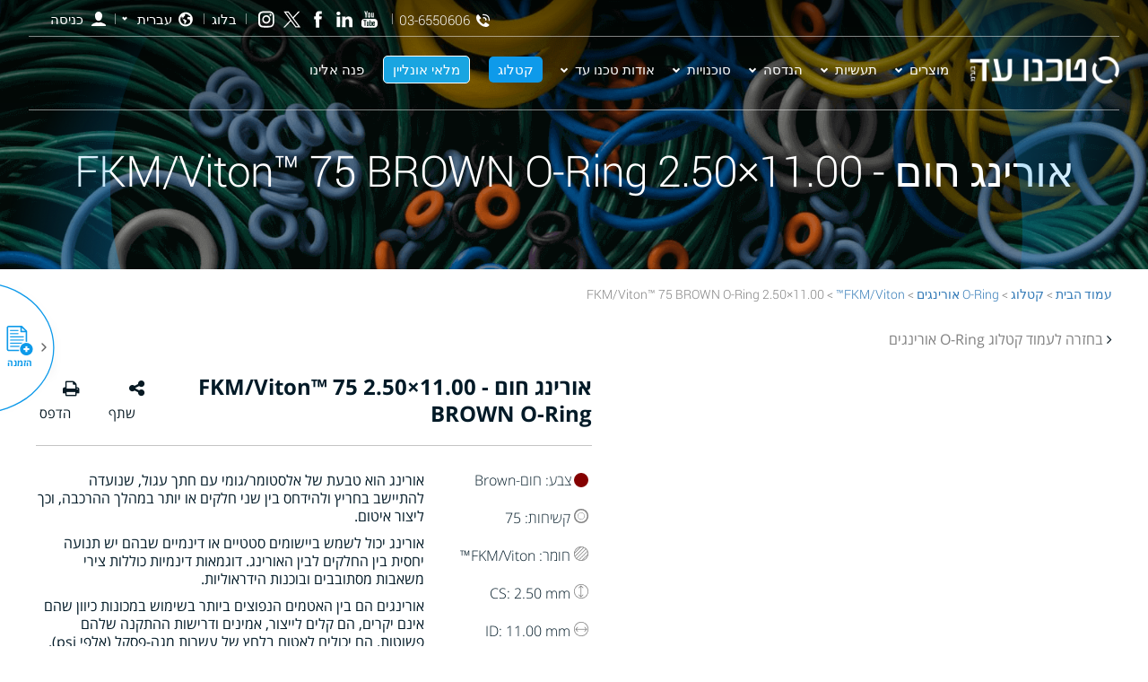

--- FILE ---
content_type: text/html; charset=UTF-8
request_url: https://www.techno-ad.co.il/11-00x2-50-fkm-viton-75-brown-o-ring/
body_size: 67331
content:
<!DOCTYPE html>
<!--[if IE 7]>
<html class="ie ie7" dir="rtl" lang="he-IL">
<![endif]-->
<!--[if IE 8]>
<html class="ie ie8" dir="rtl" lang="he-IL">
<![endif]-->
<!--[if !(IE 7) | !(IE 8)  ]><!-->
<html dir="rtl" lang="he-IL">
<!--<![endif]-->
<head><meta charset="UTF-8"><script>if(navigator.userAgent.match(/MSIE|Internet Explorer/i)||navigator.userAgent.match(/Trident\/7\..*?rv:11/i)){var href=document.location.href;if(!href.match(/[?&]nowprocket/)){if(href.indexOf("?")==-1){if(href.indexOf("#")==-1){document.location.href=href+"?nowprocket=1"}else{document.location.href=href.replace("#","?nowprocket=1#")}}else{if(href.indexOf("#")==-1){document.location.href=href+"&nowprocket=1"}else{document.location.href=href.replace("#","&nowprocket=1#")}}}}</script><script>(()=>{class RocketLazyLoadScripts{constructor(){this.v="2.0.3",this.userEvents=["keydown","keyup","mousedown","mouseup","mousemove","mouseover","mouseenter","mouseout","mouseleave","touchmove","touchstart","touchend","touchcancel","wheel","click","dblclick","input","visibilitychange"],this.attributeEvents=["onblur","onclick","oncontextmenu","ondblclick","onfocus","onmousedown","onmouseenter","onmouseleave","onmousemove","onmouseout","onmouseover","onmouseup","onmousewheel","onscroll","onsubmit"]}async t(){this.i(),this.o(),/iP(ad|hone)/.test(navigator.userAgent)&&this.h(),this.u(),this.l(this),this.m(),this.k(this),this.p(this),this._(),await Promise.all([this.R(),this.L()]),this.lastBreath=Date.now(),this.S(this),this.P(),this.D(),this.O(),this.M(),await this.C(this.delayedScripts.normal),await this.C(this.delayedScripts.defer),await this.C(this.delayedScripts.async),this.F("domReady"),await this.T(),await this.j(),await this.I(),this.F("windowLoad"),await this.A(),window.dispatchEvent(new Event("rocket-allScriptsLoaded")),this.everythingLoaded=!0,this.lastTouchEnd&&await new Promise((t=>setTimeout(t,500-Date.now()+this.lastTouchEnd))),this.H(),this.F("all"),this.U(),this.W()}i(){this.CSPIssue=sessionStorage.getItem("rocketCSPIssue"),document.addEventListener("securitypolicyviolation",(t=>{this.CSPIssue||"script-src-elem"!==t.violatedDirective||"data"!==t.blockedURI||(this.CSPIssue=!0,sessionStorage.setItem("rocketCSPIssue",!0))}),{isRocket:!0})}o(){window.addEventListener("pageshow",(t=>{this.persisted=t.persisted,this.realWindowLoadedFired=!0}),{isRocket:!0}),window.addEventListener("pagehide",(()=>{this.onFirstUserAction=null}),{isRocket:!0})}h(){let t;function e(e){t=e}window.addEventListener("touchstart",e,{isRocket:!0}),window.addEventListener("touchend",(function i(o){Math.abs(o.changedTouches[0].pageX-t.changedTouches[0].pageX)<10&&Math.abs(o.changedTouches[0].pageY-t.changedTouches[0].pageY)<10&&o.timeStamp-t.timeStamp<200&&(o.target.dispatchEvent(new PointerEvent("click",{target:o.target,bubbles:!0,cancelable:!0,detail:1})),event.preventDefault(),window.removeEventListener("touchstart",e,{isRocket:!0}),window.removeEventListener("touchend",i,{isRocket:!0}))}),{isRocket:!0})}q(t){this.userActionTriggered||("mousemove"!==t.type||this.firstMousemoveIgnored?"keyup"===t.type||"mouseover"===t.type||"mouseout"===t.type||(this.userActionTriggered=!0,this.onFirstUserAction&&this.onFirstUserAction()):this.firstMousemoveIgnored=!0),"click"===t.type&&t.preventDefault(),this.savedUserEvents.length>0&&(t.stopPropagation(),t.stopImmediatePropagation()),"touchstart"===this.lastEvent&&"touchend"===t.type&&(this.lastTouchEnd=Date.now()),"click"===t.type&&(this.lastTouchEnd=0),this.lastEvent=t.type,this.savedUserEvents.push(t)}u(){this.savedUserEvents=[],this.userEventHandler=this.q.bind(this),this.userEvents.forEach((t=>window.addEventListener(t,this.userEventHandler,{passive:!1,isRocket:!0})))}U(){this.userEvents.forEach((t=>window.removeEventListener(t,this.userEventHandler,{passive:!1,isRocket:!0}))),this.savedUserEvents.forEach((t=>{t.target.dispatchEvent(new window[t.constructor.name](t.type,t))}))}m(){this.eventsMutationObserver=new MutationObserver((t=>{const e="return false";for(const i of t){if("attributes"===i.type){const t=i.target.getAttribute(i.attributeName);t&&t!==e&&(i.target.setAttribute("data-rocket-"+i.attributeName,t),i.target["rocket"+i.attributeName]=new Function("event",t),i.target.setAttribute(i.attributeName,e))}"childList"===i.type&&i.addedNodes.forEach((t=>{if(t.nodeType===Node.ELEMENT_NODE)for(const i of t.attributes)this.attributeEvents.includes(i.name)&&i.value&&""!==i.value&&(t.setAttribute("data-rocket-"+i.name,i.value),t["rocket"+i.name]=new Function("event",i.value),t.setAttribute(i.name,e))}))}})),this.eventsMutationObserver.observe(document,{subtree:!0,childList:!0,attributeFilter:this.attributeEvents})}H(){this.eventsMutationObserver.disconnect(),this.attributeEvents.forEach((t=>{document.querySelectorAll("[data-rocket-"+t+"]").forEach((e=>{e.setAttribute(t,e.getAttribute("data-rocket-"+t)),e.removeAttribute("data-rocket-"+t)}))}))}k(t){Object.defineProperty(HTMLElement.prototype,"onclick",{get(){return this.rocketonclick||null},set(e){this.rocketonclick=e,this.setAttribute(t.everythingLoaded?"onclick":"data-rocket-onclick","this.rocketonclick(event)")}})}S(t){function e(e,i){let o=e[i];e[i]=null,Object.defineProperty(e,i,{get:()=>o,set(s){t.everythingLoaded?o=s:e["rocket"+i]=o=s}})}e(document,"onreadystatechange"),e(window,"onload"),e(window,"onpageshow");try{Object.defineProperty(document,"readyState",{get:()=>t.rocketReadyState,set(e){t.rocketReadyState=e},configurable:!0}),document.readyState="loading"}catch(t){console.log("WPRocket DJE readyState conflict, bypassing")}}l(t){this.originalAddEventListener=EventTarget.prototype.addEventListener,this.originalRemoveEventListener=EventTarget.prototype.removeEventListener,this.savedEventListeners=[],EventTarget.prototype.addEventListener=function(e,i,o){o&&o.isRocket||!t.B(e,this)&&!t.userEvents.includes(e)||t.B(e,this)&&!t.userActionTriggered||e.startsWith("rocket-")||t.everythingLoaded?t.originalAddEventListener.call(this,e,i,o):t.savedEventListeners.push({target:this,remove:!1,type:e,func:i,options:o})},EventTarget.prototype.removeEventListener=function(e,i,o){o&&o.isRocket||!t.B(e,this)&&!t.userEvents.includes(e)||t.B(e,this)&&!t.userActionTriggered||e.startsWith("rocket-")||t.everythingLoaded?t.originalRemoveEventListener.call(this,e,i,o):t.savedEventListeners.push({target:this,remove:!0,type:e,func:i,options:o})}}F(t){"all"===t&&(EventTarget.prototype.addEventListener=this.originalAddEventListener,EventTarget.prototype.removeEventListener=this.originalRemoveEventListener),this.savedEventListeners=this.savedEventListeners.filter((e=>{let i=e.type,o=e.target||window;return"domReady"===t&&"DOMContentLoaded"!==i&&"readystatechange"!==i||("windowLoad"===t&&"load"!==i&&"readystatechange"!==i&&"pageshow"!==i||(this.B(i,o)&&(i="rocket-"+i),e.remove?o.removeEventListener(i,e.func,e.options):o.addEventListener(i,e.func,e.options),!1))}))}p(t){let e;function i(e){return t.everythingLoaded?e:e.split(" ").map((t=>"load"===t||t.startsWith("load.")?"rocket-jquery-load":t)).join(" ")}function o(o){function s(e){const s=o.fn[e];o.fn[e]=o.fn.init.prototype[e]=function(){return this[0]===window&&t.userActionTriggered&&("string"==typeof arguments[0]||arguments[0]instanceof String?arguments[0]=i(arguments[0]):"object"==typeof arguments[0]&&Object.keys(arguments[0]).forEach((t=>{const e=arguments[0][t];delete arguments[0][t],arguments[0][i(t)]=e}))),s.apply(this,arguments),this}}if(o&&o.fn&&!t.allJQueries.includes(o)){const e={DOMContentLoaded:[],"rocket-DOMContentLoaded":[]};for(const t in e)document.addEventListener(t,(()=>{e[t].forEach((t=>t()))}),{isRocket:!0});o.fn.ready=o.fn.init.prototype.ready=function(i){function s(){parseInt(o.fn.jquery)>2?setTimeout((()=>i.bind(document)(o))):i.bind(document)(o)}return t.realDomReadyFired?!t.userActionTriggered||t.fauxDomReadyFired?s():e["rocket-DOMContentLoaded"].push(s):e.DOMContentLoaded.push(s),o([])},s("on"),s("one"),s("off"),t.allJQueries.push(o)}e=o}t.allJQueries=[],o(window.jQuery),Object.defineProperty(window,"jQuery",{get:()=>e,set(t){o(t)}})}P(){const t=new Map;document.write=document.writeln=function(e){const i=document.currentScript,o=document.createRange(),s=i.parentElement;let n=t.get(i);void 0===n&&(n=i.nextSibling,t.set(i,n));const c=document.createDocumentFragment();o.setStart(c,0),c.appendChild(o.createContextualFragment(e)),s.insertBefore(c,n)}}async R(){return new Promise((t=>{this.userActionTriggered?t():this.onFirstUserAction=t}))}async L(){return new Promise((t=>{document.addEventListener("DOMContentLoaded",(()=>{this.realDomReadyFired=!0,t()}),{isRocket:!0})}))}async I(){return this.realWindowLoadedFired?Promise.resolve():new Promise((t=>{window.addEventListener("load",t,{isRocket:!0})}))}M(){this.pendingScripts=[];this.scriptsMutationObserver=new MutationObserver((t=>{for(const e of t)e.addedNodes.forEach((t=>{"SCRIPT"!==t.tagName||t.noModule||t.isWPRocket||this.pendingScripts.push({script:t,promise:new Promise((e=>{const i=()=>{const i=this.pendingScripts.findIndex((e=>e.script===t));i>=0&&this.pendingScripts.splice(i,1),e()};t.addEventListener("load",i,{isRocket:!0}),t.addEventListener("error",i,{isRocket:!0}),setTimeout(i,1e3)}))})}))})),this.scriptsMutationObserver.observe(document,{childList:!0,subtree:!0})}async j(){await this.J(),this.pendingScripts.length?(await this.pendingScripts[0].promise,await this.j()):this.scriptsMutationObserver.disconnect()}D(){this.delayedScripts={normal:[],async:[],defer:[]},document.querySelectorAll("script[type$=rocketlazyloadscript]").forEach((t=>{t.hasAttribute("data-rocket-src")?t.hasAttribute("async")&&!1!==t.async?this.delayedScripts.async.push(t):t.hasAttribute("defer")&&!1!==t.defer||"module"===t.getAttribute("data-rocket-type")?this.delayedScripts.defer.push(t):this.delayedScripts.normal.push(t):this.delayedScripts.normal.push(t)}))}async _(){await this.L();let t=[];document.querySelectorAll("script[type$=rocketlazyloadscript][data-rocket-src]").forEach((e=>{let i=e.getAttribute("data-rocket-src");if(i&&!i.startsWith("data:")){i.startsWith("//")&&(i=location.protocol+i);try{const o=new URL(i).origin;o!==location.origin&&t.push({src:o,crossOrigin:e.crossOrigin||"module"===e.getAttribute("data-rocket-type")})}catch(t){}}})),t=[...new Map(t.map((t=>[JSON.stringify(t),t]))).values()],this.N(t,"preconnect")}async $(t){if(await this.G(),!0!==t.noModule||!("noModule"in HTMLScriptElement.prototype))return new Promise((e=>{let i;function o(){(i||t).setAttribute("data-rocket-status","executed"),e()}try{if(navigator.userAgent.includes("Firefox/")||""===navigator.vendor||this.CSPIssue)i=document.createElement("script"),[...t.attributes].forEach((t=>{let e=t.nodeName;"type"!==e&&("data-rocket-type"===e&&(e="type"),"data-rocket-src"===e&&(e="src"),i.setAttribute(e,t.nodeValue))})),t.text&&(i.text=t.text),t.nonce&&(i.nonce=t.nonce),i.hasAttribute("src")?(i.addEventListener("load",o,{isRocket:!0}),i.addEventListener("error",(()=>{i.setAttribute("data-rocket-status","failed-network"),e()}),{isRocket:!0}),setTimeout((()=>{i.isConnected||e()}),1)):(i.text=t.text,o()),i.isWPRocket=!0,t.parentNode.replaceChild(i,t);else{const i=t.getAttribute("data-rocket-type"),s=t.getAttribute("data-rocket-src");i?(t.type=i,t.removeAttribute("data-rocket-type")):t.removeAttribute("type"),t.addEventListener("load",o,{isRocket:!0}),t.addEventListener("error",(i=>{this.CSPIssue&&i.target.src.startsWith("data:")?(console.log("WPRocket: CSP fallback activated"),t.removeAttribute("src"),this.$(t).then(e)):(t.setAttribute("data-rocket-status","failed-network"),e())}),{isRocket:!0}),s?(t.fetchPriority="high",t.removeAttribute("data-rocket-src"),t.src=s):t.src="data:text/javascript;base64,"+window.btoa(unescape(encodeURIComponent(t.text)))}}catch(i){t.setAttribute("data-rocket-status","failed-transform"),e()}}));t.setAttribute("data-rocket-status","skipped")}async C(t){const e=t.shift();return e?(e.isConnected&&await this.$(e),this.C(t)):Promise.resolve()}O(){this.N([...this.delayedScripts.normal,...this.delayedScripts.defer,...this.delayedScripts.async],"preload")}N(t,e){this.trash=this.trash||[];let i=!0;var o=document.createDocumentFragment();t.forEach((t=>{const s=t.getAttribute&&t.getAttribute("data-rocket-src")||t.src;if(s&&!s.startsWith("data:")){const n=document.createElement("link");n.href=s,n.rel=e,"preconnect"!==e&&(n.as="script",n.fetchPriority=i?"high":"low"),t.getAttribute&&"module"===t.getAttribute("data-rocket-type")&&(n.crossOrigin=!0),t.crossOrigin&&(n.crossOrigin=t.crossOrigin),t.integrity&&(n.integrity=t.integrity),t.nonce&&(n.nonce=t.nonce),o.appendChild(n),this.trash.push(n),i=!1}})),document.head.appendChild(o)}W(){this.trash.forEach((t=>t.remove()))}async T(){try{document.readyState="interactive"}catch(t){}this.fauxDomReadyFired=!0;try{await this.G(),document.dispatchEvent(new Event("rocket-readystatechange")),await this.G(),document.rocketonreadystatechange&&document.rocketonreadystatechange(),await this.G(),document.dispatchEvent(new Event("rocket-DOMContentLoaded")),await this.G(),window.dispatchEvent(new Event("rocket-DOMContentLoaded"))}catch(t){console.error(t)}}async A(){try{document.readyState="complete"}catch(t){}try{await this.G(),document.dispatchEvent(new Event("rocket-readystatechange")),await this.G(),document.rocketonreadystatechange&&document.rocketonreadystatechange(),await this.G(),window.dispatchEvent(new Event("rocket-load")),await this.G(),window.rocketonload&&window.rocketonload(),await this.G(),this.allJQueries.forEach((t=>t(window).trigger("rocket-jquery-load"))),await this.G();const t=new Event("rocket-pageshow");t.persisted=this.persisted,window.dispatchEvent(t),await this.G(),window.rocketonpageshow&&window.rocketonpageshow({persisted:this.persisted})}catch(t){console.error(t)}}async G(){Date.now()-this.lastBreath>45&&(await this.J(),this.lastBreath=Date.now())}async J(){return document.hidden?new Promise((t=>setTimeout(t))):new Promise((t=>requestAnimationFrame(t)))}B(t,e){return e===document&&"readystatechange"===t||(e===document&&"DOMContentLoaded"===t||(e===window&&"DOMContentLoaded"===t||(e===window&&"load"===t||e===window&&"pageshow"===t)))}static run(){(new RocketLazyLoadScripts).t()}}RocketLazyLoadScripts.run()})();</script>

	<!-- Basic Page Needs
  ================================================== -->
	


    <meta name="viewport" content="width=device-width, initial-scale=1.0, maximum-scale=1.0, user-scalable=no" >


    	

	

	



		
	<link rel="preload" as="image" fetchpriority="high" href="https://www.techno-ad.co.il/wp-content/themes/techno-ad/images/placeholder_images.png">
	
	<link rel="preload" as="image" fetchpriority="high" href="https://www.techno-ad.co.il/wp-content/uploads/2023/03/logo-he.png">
 



<style>
@media (max-width: 767px){
	.single .grid .mock_table .internal-content-cell {
		order: 1!important;
	}
	.single .grid .mock_table .internal-sidebar-cell {
		order: 2 !important;
	}
	.post-template-default.single .mock_table.internal-table .tdt.content_area.internal-content img{
    height: 277px !important;
}
}
</style>



<!--<link rel="stylesheet" href="https://cdnjs.cloudflare.com/ajax/libs/font-awesome/4.6.1/css/font-awesome.min.css">
<link rel="preconnect" as="font"
href="https://cdnjs.cloudflare.com/ajax/libs/font-awesome/4.6.1/fonts/fontawesome-webfont.woff2" type="font/woff2" crossorigin />-->




<meta name='robots' content='index, follow, max-image-preview:large, max-snippet:-1, max-video-preview:-1' />
	<style>img:is([sizes="auto" i], [sizes^="auto," i]) { contain-intrinsic-size: 3000px 1500px }</style>
	<link rel="alternate" hreflang="en" href="https://www.technoad.com/11-00x2-50-fkm-viton-75-brown-o-ring/" />
<link rel="alternate" hreflang="he" href="https://www.techno-ad.co.il/11-00x2-50-fkm-viton-75-brown-o-ring/" />
<link rel="alternate" hreflang="de" href="https://www.techno-ad.de/11-00x2-50-fkm-viton-75-brown-o-ring/" />
<link rel="alternate" hreflang="x-default" href="https://www.technoad.com/11-00x2-50-fkm-viton-75-brown-o-ring/" />

	<!-- This site is optimized with the Yoast SEO plugin v26.4 - https://yoast.com/wordpress/plugins/seo/ -->
	<title>11.00x2.50 FKM/Viton™ 75 BROWN O-Ring - Techno Ad</title>
<style id="rocket-critical-css">@media (max-width:480px){.logo-cell{width:9.5em}.header_contact_item{padding:0 4px}.fa-angle-left:before{color:#fff}}.owl-carousel{display:none;width:100%;position:relative;z-index:1}.cc_banner-wrapper{z-index:9001;position:relative}.cc_container p{color:#666}.cc_container .cc_btn{padding:8px 10px;background-color:#f1d600;text-align:center;font-size:0.6em;display:block;width:33%;margin-left:10px;float:right;max-width:120px}.cc_container,.cc_message,.cc_btn{animation-duration:0.8s;-webkit-animation-duration:0.8s;-moz-animation-duration:0.8s;-o-animation-duration:0.8s;-webkit-animation-name:slideUp;animation-name:slideUp}.cc_container{background:rgba(0,0,0,0.5);color:#fff;font-size:17px;box-sizing:border-box}@media screen and (min-width:768px){.cc_container{padding:15px 30px 15px}}.cc_container{position:fixed;left:0;right:0;bottom:0;overflow:hidden;padding:10px}.cc_container .cc_btn,.cc_container .cc_btn:visited{color:#000;background-color:#f1d600;border-radius:5px;-webkit-border-radius:5px}.cc_container .cc_message a{color:#CCCCCC}.cc_container .cc_message{font-size:1em}@media screen and (min-width:500px){.cc_container .cc_message{margin-top:0.5em;font-size:0.8em}.cc_container .cc_message{font-size:0.6em;display:block}}@media screen and (min-width:500px){.cc_container .cc_message{font-size:0.8em}.cc_container .cc_message{font-size:0.6em;margin:0;padding:0;line-height:1.5em}}@media screen and (min-width:768px){.cc_container .cc_message{font-size:1em;line-height:1em}}@media screen and (min-width:992px){.cc_container .cc_message{font-size:1em}}@media screen and (min-width:768px){.cc_container .cc_message{font-size:1em}}@media screen and (min-width:992px){.cc_container .cc_message{font-size:1em}}@media screen and (min-width:768px){.cc_container{padding:15px 30px 15px}}.exzoom{box-sizing:border-box}.exzoom *{box-sizing:border-box}.exzoom .exzoom_img_box{background:#eee;position:relative}.exzoom .exzoom_nav{margin-top:10px;overflow:hidden;position:relative;left:15px}.exzoom .exzoom_btn{position:relative;margin:0}.exzoom .exzoom_btn a{display:block;width:15px;border:1px solid #ddd;height:60px;line-height:60px;background:#eee;text-align:center;font-size:18px;position:absolute;left:0;top:-62px;text-decoration:none;color:#999}.exzoom .exzoom_btn a.exzoom_next_btn{left:auto;right:0}html{font-family:sans-serif;-webkit-text-size-adjust:100%;-ms-text-size-adjust:100%}body{margin:0}header,main,nav,section{display:block}a{background-color:transparent}strong{font-weight:700}h1{margin:.67em 0;font-size:2em}img{border:0}svg:not(:root){overflow:hidden}button,input,select{margin:0;font:inherit;color:inherit}button{overflow:visible}button,select{text-transform:none}button,html input[type=button],input[type=submit]{-webkit-appearance:button}button::-moz-focus-inner,input::-moz-focus-inner{padding:0;border:0}input{line-height:normal}input[type=checkbox],input[type=radio]{-webkit-box-sizing:border-box;-moz-box-sizing:border-box;box-sizing:border-box;padding:0}input[type=number]::-webkit-inner-spin-button,input[type=number]::-webkit-outer-spin-button{height:auto}*{-webkit-box-sizing:border-box;-moz-box-sizing:border-box;box-sizing:border-box}:after,:before{-webkit-box-sizing:border-box;-moz-box-sizing:border-box;box-sizing:border-box}html{font-size:10px}body{font-family:"Helvetica Neue",Helvetica,Arial,sans-serif;font-size:14px;line-height:1.42857143;color:#333;background-color:#fff}button,input,select{font-family:inherit;font-size:inherit;line-height:inherit}a{color:#337ab7;text-decoration:none}img{vertical-align:middle}h1,h2,h3,h4{font-family:inherit;font-weight:500;line-height:1.1;color:inherit}h1,h2,h3{margin-top:20px;margin-bottom:10px}h4{margin-top:10px;margin-bottom:10px}h1{font-size:36px}h2{font-size:30px}h3{font-size:24px}h4{font-size:18px}p{margin:0 0 10px}.text-center{text-align:center}ul{margin-top:0;margin-bottom:10px}ul ul{margin-bottom:0}.row{margin-right:-15px;margin-left:-15px}.col-md-12,.col-md-6{position:relative;min-height:1px;padding-right:15px;padding-left:15px}@media (min-width:992px){.col-md-12,.col-md-6{float:left}.col-md-12{width:100%}.col-md-6{width:50%}}label{display:inline-block;max-width:100%;margin-bottom:5px;font-weight:700}input[type=checkbox],input[type=radio]{margin:4px 0 0;margin-top:1px\9;line-height:normal}.btn{display:inline-block;padding:6px 12px;margin-bottom:0;font-size:14px;font-weight:400;line-height:1.42857143;text-align:center;white-space:nowrap;vertical-align:middle;-ms-touch-action:manipulation;touch-action:manipulation;background-image:none;border:1px solid transparent;border-radius:4px}.btn-primary{color:#fff;background-color:#337ab7;border-color:#2e6da4}.fade{opacity:0}.panel{margin-bottom:20px;background-color:#fff;border:1px solid transparent;border-radius:4px;-webkit-box-shadow:0 1px 1px rgba(0,0,0,.05);box-shadow:0 1px 1px rgba(0,0,0,.05)}.close{float:right;font-size:21px;font-weight:700;line-height:1;color:#000;text-shadow:0 1px 0 #fff;filter:alpha(opacity=20);opacity:.2}button.close{-webkit-appearance:none;padding:0;background:0 0;border:0}.modal{position:fixed;top:0;right:0;bottom:0;left:0;z-index:1050;display:none;overflow:hidden;-webkit-overflow-scrolling:touch;outline:0}.modal.fade .modal-dialog{-webkit-transform:translate(0,-25%);-ms-transform:translate(0,-25%);-o-transform:translate(0,-25%);transform:translate(0,-25%)}.modal-dialog{position:relative;width:auto;margin:10px}.modal-content{position:relative;background-color:#fff;-webkit-background-clip:padding-box;background-clip:padding-box;border:1px solid #999;border:1px solid rgba(0,0,0,.2);border-radius:6px;outline:0;-webkit-box-shadow:0 3px 9px rgba(0,0,0,.5);box-shadow:0 3px 9px rgba(0,0,0,.5)}.modal-header{padding:15px;border-bottom:1px solid #e5e5e5}.modal-header .close{margin-top:-2px}.modal-title{margin:0;line-height:1.42857143}.modal-body{position:relative;padding:15px}.modal-footer{padding:15px;text-align:right;border-top:1px solid #e5e5e5}.modal-footer .btn+.btn{margin-bottom:0;margin-left:5px}@media (min-width:768px){.modal-dialog{width:600px;margin:30px auto}.modal-content{-webkit-box-shadow:0 5px 15px rgba(0,0,0,.5);box-shadow:0 5px 15px rgba(0,0,0,.5)}}.modal-footer:after,.modal-footer:before,.modal-header:after,.modal-header:before,.row:after,.row:before{display:table;content:" "}.modal-footer:after,.modal-header:after,.row:after{clear:both}.hidden{display:none!important}@-ms-viewport{width:device-width}button.pswp__button{box-shadow:none!important;background-image:url(https://www.techno-ad.de/wp-content/plugins/woocommerce/assets/css/photoswipe/default-skin/default-skin.png)!important}button.pswp__button,button.pswp__button--arrow--left::before,button.pswp__button--arrow--right::before{background-color:transparent!important}button.pswp__button--arrow--left,button.pswp__button--arrow--right{background-image:none!important}.pswp{display:none;position:absolute;width:100%;height:100%;left:0;top:0;overflow:hidden;-ms-touch-action:none;touch-action:none;z-index:1500;-webkit-text-size-adjust:100%;-webkit-backface-visibility:hidden;outline:0}.pswp *{-webkit-box-sizing:border-box;box-sizing:border-box}.pswp__bg{position:absolute;left:0;top:0;width:100%;height:100%;background:#000;opacity:0;-webkit-transform:translateZ(0);transform:translateZ(0);-webkit-backface-visibility:hidden;will-change:opacity}.pswp__scroll-wrap{position:absolute;left:0;top:0;width:100%;height:100%;overflow:hidden}.pswp__container{-ms-touch-action:none;touch-action:none;position:absolute;left:0;right:0;top:0;bottom:0}.pswp__container{-webkit-touch-callout:none}.pswp__bg{will-change:opacity}.pswp__container{-webkit-backface-visibility:hidden}.pswp__item{position:absolute;left:0;right:0;top:0;bottom:0;overflow:hidden}.pswp__button{width:44px;height:44px;position:relative;background:0 0;overflow:visible;-webkit-appearance:none;display:block;border:0;padding:0;margin:0;float:left;opacity:.75;-webkit-box-shadow:none;box-shadow:none}.pswp__button::-moz-focus-inner{padding:0;border:0}.pswp__button,.pswp__button--arrow--left:before,.pswp__button--arrow--right:before{background:url(https://www.techno-ad.de/wp-content/plugins/woocommerce/assets/css/photoswipe/default-skin/default-skin.png) 0 0 no-repeat;background-size:264px 88px;width:44px;height:44px}.pswp__button--close{background-position:0 -44px}.pswp__button--share{background-position:-44px -44px}.pswp__button--fs{display:none}.pswp__button--zoom{display:none;background-position:-88px 0}.pswp__button--arrow--left,.pswp__button--arrow--right{background:0 0;top:50%;margin-top:-50px;width:70px;height:100px;position:absolute}.pswp__button--arrow--left{left:0}.pswp__button--arrow--right{right:0}.pswp__button--arrow--left:before,.pswp__button--arrow--right:before{content:'';top:35px;background-color:rgba(0,0,0,.3);height:30px;width:32px;position:absolute}.pswp__button--arrow--left:before{left:6px;background-position:-138px -44px}.pswp__button--arrow--right:before{right:6px;background-position:-94px -44px}.pswp__share-modal{display:block;background:rgba(0,0,0,.5);width:100%;height:100%;top:0;left:0;padding:10px;position:absolute;z-index:1600;opacity:0;-webkit-backface-visibility:hidden;will-change:opacity}.pswp__share-modal--hidden{display:none}.pswp__share-tooltip{z-index:1620;position:absolute;background:#fff;top:56px;border-radius:2px;display:block;width:auto;right:44px;-webkit-box-shadow:0 2px 5px rgba(0,0,0,.25);box-shadow:0 2px 5px rgba(0,0,0,.25);-webkit-transform:translateY(6px);-ms-transform:translateY(6px);transform:translateY(6px);-webkit-backface-visibility:hidden;will-change:transform}.pswp__counter{position:relative;left:0;top:0;height:44px;font-size:13px;line-height:44px;color:#fff;opacity:.75;padding:0 10px;margin-inline-end:auto}.pswp__caption{position:absolute;left:0;bottom:0;width:100%;min-height:44px}.pswp__caption__center{text-align:left;max-width:420px;margin:0 auto;font-size:13px;padding:10px;line-height:20px;color:#ccc}.pswp__preloader{width:44px;height:44px;position:absolute;top:0;left:50%;margin-left:-22px;opacity:0;will-change:opacity;direction:ltr}.pswp__preloader__icn{width:20px;height:20px;margin:12px}@media screen and (max-width:1024px){.pswp__preloader{position:relative;left:auto;top:auto;margin:0;float:right}}.pswp__ui{-webkit-font-smoothing:auto;visibility:visible;opacity:1;z-index:1550}.pswp__top-bar{position:absolute;left:0;top:0;height:44px;width:100%;display:flex;justify-content:flex-end}.pswp__caption,.pswp__top-bar{-webkit-backface-visibility:hidden;will-change:opacity}.pswp__caption,.pswp__top-bar{background-color:rgba(0,0,0,.5)}.pswp__ui--hidden .pswp__button--arrow--left,.pswp__ui--hidden .pswp__button--arrow--right,.pswp__ui--hidden .pswp__caption,.pswp__ui--hidden .pswp__top-bar{opacity:.001}:root{--woocommerce:#720eec;--wc-green:#7ad03a;--wc-red:#a00;--wc-orange:#ffba00;--wc-blue:#2ea2cc;--wc-primary:#720eec;--wc-primary-text:#fcfbfe;--wc-secondary:#e9e6ed;--wc-secondary-text:#515151;--wc-highlight:#958e09;--wc-highligh-text:white;--wc-content-bg:#fff;--wc-subtext:#767676;--wc-form-border-color:rgba(32, 7, 7, 0.8);--wc-form-border-radius:4px;--wc-form-border-width:1px}.woocommerce img,.woocommerce-page img{height:auto;max-width:100%}.woocommerce div.product div.images,.woocommerce-page div.product div.images{float:left;width:48%}.woocommerce div.product div.summary,.woocommerce-page div.product div.summary{float:right;width:48%;clear:none}.woocommerce div.product .woocommerce-tabs,.woocommerce-page div.product .woocommerce-tabs{clear:both}.woocommerce div.product .woocommerce-tabs ul.tabs::after,.woocommerce div.product .woocommerce-tabs ul.tabs::before,.woocommerce-page div.product .woocommerce-tabs ul.tabs::after,.woocommerce-page div.product .woocommerce-tabs ul.tabs::before{content:" ";display:table}.woocommerce div.product .woocommerce-tabs ul.tabs::after,.woocommerce-page div.product .woocommerce-tabs ul.tabs::after{clear:both}.woocommerce div.product .woocommerce-tabs ul.tabs li,.woocommerce-page div.product .woocommerce-tabs ul.tabs li{display:inline-block}:root{--woocommerce:#720eec;--wc-green:#7ad03a;--wc-red:#a00;--wc-orange:#ffba00;--wc-blue:#2ea2cc;--wc-primary:#720eec;--wc-primary-text:#fcfbfe;--wc-secondary:#e9e6ed;--wc-secondary-text:#515151;--wc-highlight:#958e09;--wc-highligh-text:white;--wc-content-bg:#fff;--wc-subtext:#767676;--wc-form-border-color:rgba(32, 7, 7, 0.8);--wc-form-border-radius:4px;--wc-form-border-width:1px}.woocommerce .woocommerce-breadcrumb{margin:0 0 1em;padding:0}.woocommerce .woocommerce-breadcrumb::after,.woocommerce .woocommerce-breadcrumb::before{content:" ";display:table}.woocommerce .woocommerce-breadcrumb::after{clear:both}.woocommerce div.product{margin-bottom:0;position:relative}.woocommerce div.product div.images{margin-bottom:2em}.woocommerce div.product div.images.woocommerce-product-gallery{position:relative}.woocommerce div.product div.images .woocommerce-product-gallery__image a{display:block;outline-offset:-2px}.woocommerce div.product div.summary{margin-bottom:2em}.woocommerce div.product .woocommerce-tabs ul.tabs{list-style:none;padding:0 0 0 1em;margin:0 0 1.618em;overflow:hidden;position:relative}.woocommerce div.product .woocommerce-tabs ul.tabs li{border:1px solid #cfc8d8;background-color:#e9e6ed;color:#515151;display:inline-block;position:relative;z-index:0;border-radius:4px 4px 0 0;margin:0 -5px;padding:0 1em}.woocommerce div.product .woocommerce-tabs ul.tabs li a{display:inline-block;padding:.5em 0;font-weight:700;color:#515151;text-decoration:none}.woocommerce div.product .woocommerce-tabs ul.tabs li::after,.woocommerce div.product .woocommerce-tabs ul.tabs li::before{border:1px solid #cfc8d8;position:absolute;bottom:-1px;width:5px;height:5px;content:" ";box-sizing:border-box}.woocommerce div.product .woocommerce-tabs ul.tabs li::before{left:-5px;border-bottom-right-radius:4px;border-width:0 1px 1px 0;box-shadow:2px 2px 0 #e9e6ed}.woocommerce div.product .woocommerce-tabs ul.tabs li::after{right:-5px;border-bottom-left-radius:4px;border-width:0 0 1px 1px;box-shadow:-2px 2px 0 #e9e6ed}.woocommerce div.product .woocommerce-tabs ul.tabs::before{position:absolute;content:" ";width:100%;bottom:0;left:0;border-bottom:1px solid #cfc8d8;z-index:1}.woocommerce div.product .woocommerce-tabs .panel{margin:0 0 2em;padding:0}.go-lightbox-wrapper{position:fixed;top:0;left:0;background-color:transparent;width:100%;height:100vh;z-index:99990}.go-lightbox-wrapper .bg-btn-close{position:absolute;width:100%;height:100%;top:0;left:0;z-index:9999}.go-lightbox-wrapper .media-block-wrapper{position:absolute;top:50%;left:50%;-webkit-transform:translate(-50%,-50%);-moz-transform:translate(-50%,-50%);-ms-transform:translate(-50%,-50%);-o-transform:translate(-50%,-50%);transform:translate(-50%,-50%);z-index:99995}.go-lightbox-wrapper .media-block-wrapper .media-block{position:relative;border-radius:10px;box-shadow:0 0 30px rgba(0,0,0,0.5)}.go-lightbox-wrapper .media-block-wrapper .top-close-btn-wrapp{position:absolute;width:auto;height:auto;opacity:0}.go-lightbox-wrapper .media-block-wrapper .top-close-btn-wrapp .top-close-lightbox{position:relative;width:100%;z-index:99999;padding:0;color:#000000;background-color:#ffffff;border:none;border-radius:50%;box-shadow:0 0 30px rgba(0,0,0,0.5);text-align:center;font-size:22px}.go-lightbox-wrapper .bottom-close-btn-wrapp{position:absolute;height:2rem;left:50%;bottom:25px;-webkit-transform:translateX(-50%);-moz-transform:translateX(-50%);-ms-transform:translateX(-50%);-o-transform:translateX(-50%);transform:translateX(-50%);z-index:99999}.go-lightbox-wrapper .bottom-close-btn-wrapp .bottom-close-lightbox{background-color:#fff;color:#000;padding:0;font-size:0;line-height:0;height:0;margin:0;border:0}.go-lightbox-wrapper .lightbox-added-content{position:absolute;width:100vw;height:100vh;top:0;left:0}body,html{height:100%;-webkit-text-size-adjust:none}body{margin:0;padding:0}*{-webkit-box-sizing:border-box;box-sizing:border-box}img,iframe{border:none;vertical-align:bottom}button{background:none;border:none;-moz-appearance:none;appearance:none;-webkit-appearance:none;padding:0;font-family:inherit;font-weight:inherit;overflow:visible;font-size:inherit;color:inherit;outline:none;line-height:normal}button::-moz-focus-inner{padding:0;border:0}form{margin:0;padding:0}input{line-height:normal}input[type="text"],input[type="email"]{-webkit-appearance:none}input[type="submit"]{-webkit-appearance:none}iframe{border:none}h3{margin:0}header,nav,section{margin:0;padding:0;display:block}.mock_table{display:table;table-layout:fixed;width:100%}.tr{display:table-row}.tdm{display:table-cell;vertical-align:middle}.tdb{display:table-cell;vertical-align:bottom}.logo-cell img{max-width:100%;height:auto}.obscure{position:absolute;right:0;top:-100000px;overflow:hidden}.header-lang ul,.widget-sidebar .menu{padding:0;margin:0;list-style:none}@font-face{font-family:"Roboto";font-style:normal;font-weight:100;src:url(https://www.techno-ad.de/wp-content/themes/techno-ad/assets/fonts-roboto/Roboto-Light.eot);src:url(https://www.techno-ad.de/wp-content/themes/techno-ad/assets/fonts-roboto/Roboto-Light.eot?#iefix) format("embedded-opentype"),url(https://www.techno-ad.de/wp-content/themes/techno-ad/assets/fonts-roboto/Roboto-Light.woff) format("woff"),url(https://www.techno-ad.de/wp-content/themes/techno-ad/assets/fonts-roboto/Roboto-Light.ttf) format("truetype");font-display:swap}@font-face{font-family:"Roboto";font-style:normal;font-weight:200;src:url(https://www.techno-ad.de/wp-content/themes/techno-ad/assets/fonts-roboto/Roboto-BlackItalic.eot);src:url(https://www.techno-ad.de/wp-content/themes/techno-ad/assets/fonts-roboto/Roboto-BlackItalic.eot?#iefix) format("embedded-opentype"),url(https://www.techno-ad.de/wp-content/themes/techno-ad/assets/fonts-roboto/Roboto-BlackItalic.woff) format("woff"),url(https://www.techno-ad.de/wp-content/themes/techno-ad/assets/fonts-roboto/Roboto-BlackItalic.ttf) format("truetype");font-display:swap}@font-face{font-family:"Roboto";font-style:normal;font-weight:800;src:url(https://www.techno-ad.de/wp-content/themes/techno-ad/assets/fonts-roboto/Roboto-Bold.eot);src:url(https://www.techno-ad.de/wp-content/themes/techno-ad/assets/fonts-roboto/Roboto-Bold.eot?#iefix) format("embedded-opentype"),url(https://www.techno-ad.de/wp-content/themes/techno-ad/assets/fonts-roboto/Roboto-Bold.woff) format("woff"),url(https://www.techno-ad.de/wp-content/themes/techno-ad/assets/fonts-roboto/Roboto-Bold.ttf) format("truetype");font-display:swap}@font-face{font-family:"Roboto";font-style:normal;font-weight:400;src:url(https://www.techno-ad.de/wp-content/themes/techno-ad/assets/fonts-roboto/Roboto-Italic.eot);src:url(https://www.techno-ad.de/wp-content/themes/techno-ad/assets/fonts-roboto/Roboto-Italic.eot?#iefix) format("embedded-opentype"),url(https://www.techno-ad.de/wp-content/themes/techno-ad/assets/fonts-roboto/Roboto-Italic.woff) format("woff"),url(https://www.techno-ad.de/wp-content/themes/techno-ad/assets/fonts-roboto/Roboto-Italic.ttf) format("truetype");font-display:swap}@font-face{font-family:"Roboto";font-style:normal;font-weight:500;src:url(https://www.techno-ad.de/wp-content/themes/techno-ad/assets/fonts-roboto/Roboto-Light.eot);src:url(https://www.techno-ad.de/wp-content/themes/techno-ad/assets/fonts-roboto/Roboto-Light.eot?#iefix) format("embedded-opentype"),url(https://www.techno-ad.de/wp-content/themes/techno-ad/assets/fonts-roboto/Roboto-Light.woff) format("woff"),url(https://www.techno-ad.de/wp-content/themes/techno-ad/assets/fonts-roboto/Roboto-Light.ttf) format("truetype");font-display:swap}@font-face{font-family:"Roboto";font-style:normal;font-weight:600;src:url(https://www.techno-ad.de/wp-content/themes/techno-ad/assets/fonts-roboto/Roboto-LightItalic.eot);src:url(https://www.techno-ad.de/wp-content/themes/techno-ad/assets/fonts-roboto/Roboto-LightItalic.eot?#iefix) format("embedded-opentype"),url(https://www.techno-ad.de/wp-content/themes/techno-ad/assets/fonts-roboto/Roboto-LightItalic.woff) format("woff"),url(https://www.techno-ad.de/wp-content/themes/techno-ad/assets/fonts-roboto/Roboto-LightItalic.ttf) format("truetype");font-display:swap}@font-face{font-family:"Roboto";font-style:normal;font-weight:700;src:url(https://www.techno-ad.de/wp-content/themes/techno-ad/assets/fonts-roboto/Roboto-Medium.eot);src:url(https://www.techno-ad.de/wp-content/themes/techno-ad/assets/fonts-roboto/Roboto-Medium.eot?#iefix) format("embedded-opentype"),url(https://www.techno-ad.de/wp-content/themes/techno-ad/assets/fonts-roboto/Roboto-Medium.woff) format("woff"),url(https://www.techno-ad.de/wp-content/themes/techno-ad/assets/fonts-roboto/Roboto-Medium.ttf) format("truetype");font-display:swap}@font-face{font-family:"Roboto";font-style:normal;font-weight:300;src:url(https://www.techno-ad.de/wp-content/themes/techno-ad/assets/fonts-roboto/Roboto-Regular.eot);src:url(https://www.techno-ad.de/wp-content/themes/techno-ad/assets/fonts-roboto/Roboto-Regular.eot?#iefix) format("embedded-opentype"),url(https://www.techno-ad.de/wp-content/themes/techno-ad/assets/fonts-roboto/Roboto-Regular.woff) format("woff"),url(https://www.techno-ad.de/wp-content/themes/techno-ad/assets/fonts-roboto/Roboto-Regular.ttf) format("truetype");font-display:swap}@font-face{font-family:"Roboto";font-style:normal;font-weight:900;src:url(https://www.techno-ad.de/wp-content/themes/techno-ad/assets/fonts-roboto/Roboto-Thin.eot);src:url(https://www.techno-ad.de/wp-content/themes/techno-ad/assets/fonts-roboto/Roboto-Thin.eot?#iefix) format("embedded-opentype"),url(https://www.techno-ad.de/wp-content/themes/techno-ad/assets/fonts-roboto/Roboto-Thin.woff) format("woff"),url(https://www.techno-ad.de/wp-content/themes/techno-ad/assets/fonts-roboto/Roboto-Thin.ttf) format("truetype");font-display:swap}#header{font-family:Roboto,arial,sans-serif}@font-face{font-family:'Open Sans Hebrew';font-style:normal;font-weight:600;src:url(https://www.techno-ad.de/wp-content/themes/techno-ad/assets/fonts-openSans/opensanshebrew-lightitalic-webfont.eot);src:url(https://www.techno-ad.de/wp-content/themes/techno-ad/assets/fonts-openSans/opensanshebrew-lightitalic-webfont.eot?#iefix) format("embedded-opentype"),url(https://www.techno-ad.de/wp-content/themes/techno-ad/assets/fonts-openSans/opensanshebrew-lightitalic-webfont.woff2) format("woff2"),url(https://www.techno-ad.de/wp-content/themes/techno-ad/assets/fonts-openSans/opensanshebrew-lightitalic-webfont.ttf) format("truetype");font-display:swap}@font-face{font-family:'Open Sans Hebrew';font-style:normal;font-weight:500;src:url(https://www.techno-ad.de/wp-content/themes/techno-ad/assets/fonts-openSans/opensanshebrew-light-webfont.eot);src:url(https://www.techno-ad.de/wp-content/themes/techno-ad/assets/fonts-openSans/opensanshebrew-light-webfont.eot?#iefix) format("embedded-opentype"),url(https://www.techno-ad.de/wp-content/themes/techno-ad/assets/fonts-openSans/opensanshebrew-light-webfont.woff2) format("woff2"),url(https://www.techno-ad.de/wp-content/themes/techno-ad/assets/fonts-openSans/opensanshebrew-light-webfont.ttf) format("truetype");font-display:swap}@font-face{font-family:'Open Sans Hebrew';font-style:normal;font-weight:400;src:url(https://www.techno-ad.de/wp-content/themes/techno-ad/assets/fonts-openSans/opensanshebrew-italic-webfont.eot);src:url(https://www.techno-ad.de/wp-content/themes/techno-ad/assets/fonts-openSans/opensanshebrew-italic-webfont.eot?#iefix) format("embedded-opentype"),url(https://www.techno-ad.de/wp-content/themes/techno-ad/assets/fonts-openSans/opensanshebrew-italic-webfont.woff2) format("woff2"),url(https://www.techno-ad.de/wp-content/themes/techno-ad/assets/fonts-openSans/opensanshebrew-italic-webfont.ttf) format("truetype");font-display:swap}@font-face{font-family:'Open Sans Hebrew';font-style:normal;font-weight:300;src:url(https://www.techno-ad.de/wp-content/themes/techno-ad/assets/fonts-openSans/opensanshebrew-regular-webfont.eot);src:url(https://www.techno-ad.de/wp-content/themes/techno-ad/assets/fonts-openSans/opensanshebrew-regular-webfont.eot?#iefix) format("embedded-opentype"),url(https://www.techno-ad.de/wp-content/themes/techno-ad/assets/fonts-openSans/opensanshebrew-regular-webfont.woff2) format("woff2"),url(https://www.techno-ad.de/wp-content/themes/techno-ad/assets/fonts-openSans/opensanshebrew-regular-webfont.ttf) format("truetype");font-display:swap}@font-face{font-family:'Open Sans Hebrew';font-style:normal;font-weight:700;src:url(https://www.techno-ad.de/wp-content/themes/techno-ad/assets/fonts-openSans/opensanshebrew-bold-webfont.eot);src:url(https://www.techno-ad.de/wp-content/themes/techno-ad/assets/fonts-openSans/opensanshebrew-bold-webfont.eot?#iefix) format("embedded-opentype"),url(https://www.techno-ad.de/wp-content/themes/techno-ad/assets/fonts-openSans/opensanshebrew-bold-webfont.woff2) format("woff2"),url(https://www.techno-ad.de/wp-content/themes/techno-ad/assets/fonts-openSans/opensanshebrew-bold-webfont.ttf) format("truetype");font-display:swap}#header{font-family:'Open Sans Hebrew',arial,sans-serif}@font-face{font-family:'FontAwesome';src:url(https://www.techno-ad.de/wp-content/themes/techno-ad/assets/fonts-fontAwsome/fontawesome-webfont.woff2) format("embedded-opentype"),url(https://www.techno-ad.de/wp-content/themes/techno-ad/assets/fonts-fontAwsome/fontawesome-webfont.woff2) format("woff2"),url(https://www.techno-ad.de/wp-content/themes/techno-ad/assets/fonts-fontAwsome/fontawesome-webfont.woff) format("woff");font-weight:normal;font-style:normal;font-display:swap}html{font-size:30px}@media (max-width:1100px){html{font-size:18px}}@media (max-width:420px){html{font-size:10px}}body{margin:0px;height:100%;font:100%/1.3 sans-serif;font-weight:500;font-family:Roboto,arial,sans-serif;font-size:16px;color:#071923}#wrapper{direction:ltr}@media (max-width:850px){body{font-size:15px}}@media (max-width:420px){body{font-size:14px}}option{font-weight:300}.grid{max-width:1200px;margin:0 auto;padding:0 1rem;-webkit-box-sizing:content-box;box-sizing:content-box}strong{font-weight:800}.lazy_load{height:0;font-size:0;overflow:hidden;display:block}.mobile_btn{display:inline-block;vertical-align:middle;width:32px;height:32px;position:relative}.mobile_btn .line{display:block;width:16px;height:2px;margin:0 auto 3px;background:#fff;position:relative;top:2px}body:after{content:"";background-image:url(https://www.techno-ad.de/wp-content/themes/techno-ad/assets/images/in-c1.svg),url(https://www.techno-ad.de/wp-content/themes/techno-ad/assets/images/yt-c1.svg),url(https://www.techno-ad.de/wp-content/themes/techno-ad/assets/images/phone-c1.svg),url(https://www.techno-ad.de/wp-content/themes/techno-ad/assets/images/cart-c1.svg)}#header{color:#fff;position:fixed;margin-top:0!important;z-index:9997;left:0;width:100%}.top_pad{padding:0 1.86rem}.header-table{border-bottom:1px solid rgba(255,255,255,0.5);height:6.87em;padding:.62em 0}.logo-cell{width:15.62em;padding-right:1.25em}.custom_logo-link{display:inline-block}.custom_logo_on_scroll-link{display:none}.js-append_to_mobile_menu{display:inline-block}.menu-highlight{background-color:#0e9aea;color:#fff}@media (min-width:1020px){.header_contacts{font-size:15px}#main_menu{font-size:15px;height:auto!important}#main_menu a{color:inherit;text-decoration:none}#main_menu>ul{list-style:none;padding:0;margin:0}#main_menu>ul li{position:relative}#main_menu>ul>li{display:inline-block;vertical-align:middle;margin-right:1.13em}#main_menu>ul>li.menu-item-has-children{padding-right:1em}#main_menu>ul>li.menu-item-has-children:after{content:"";width:4px;height:4px;border-left:2px solid;border-bottom:2px solid;position:absolute;top:.4em;right:0;transform:rotate(-45deg);-webkit-transform:rotate(-45deg);-o-transform:rotate(-45deg);-ms-transform:rotate(-45deg);-moz-transform:rotate(-45deg);backface-visibility:hidden;-webkit-backface-visibility:hidden}#main_menu>ul>li ul{list-style:none;padding:0;margin:0;position:absolute;color:#0e9aea;left:0;top:100%;width:270px;font-size:13px;opacity:0;visibility:hidden;height:0;padding-top:10px}#main_menu>ul>li ul li ul{padding:0;top:0;left:100%}#main_menu>ul>li ul li.menu-item-has-children>a{padding-right:20px}#main_menu>ul>li ul li.menu-item-has-children>a:after{display:block}#main_menu>ul>li ul a{background:#fff;display:block;padding:6px 13px;border-bottom:1px solid rgba(0,0,0,0.06);position:relative}#main_menu>ul>li ul a:before,#main_menu>ul>li ul a:after{content:"";position:absolute;top:11px;border-left:1px solid;border-bottom:1px solid;transform:rotate(-135deg);-webkit-transform:rotate(-135deg);-o-transform:rotate(-135deg);-ms-transform:rotate(-135deg);-moz-transform:rotate(-135deg);backface-visibility:hidden;-webkit-backface-visibility:hidden;width:4px;height:4px}#main_menu>ul>li ul a:before{border-color:#fff;left:6px}#main_menu>ul>li ul a:after{display:none;border-color:#626262;right:9px}.menu-highlight{padding:5px 10px;border-radius:5px}}.top_panel-cell{text-align:right;width:700px}.header_contact_item{display:inline-block;margin:0;padding:0 1em;position:relative;height:1.18em;vertical-align:middle}.header_contact_item:after{content:"";position:absolute;right:-1px;width:1px;height:.81em;background:rgba(255,255,255,0.5);top:0;bottom:0;margin:auto 0}@media (min-width:518px){.header_contact_item.header-phone-mobile{display:none;opacity:0;visibility:hidden}}.header_contacts>.header_contact_item:last-of-type:after{display:none;padding-right:0}.header-phone-link{display:inline-block;vertical-align:middle;text-decoration:none;color:inherit}.header-phone-link:before{content:"";display:inline-block;vertical-align:middle;width:1.25em;height:1.25em;background:url(https://www.techno-ad.de/wp-content/themes/techno-ad/assets/images/phone.svg) no-repeat center center;background-size:100% auto;position:relative;top:-1px;margin-right:5px}.header-lang{text-align:left}.header-lang a{color:inherit;text-decoration:none;display:block}.header-lang>div>ul>li{padding-left:1.62em;padding-right:1.12em;min-height:16px;background:url(https://www.techno-ad.de/wp-content/themes/techno-ad/assets/images/lang.svg) no-repeat left center;position:relative}.header-lang>div>ul>li:after{content:"";position:absolute;top:6px;right:0;border-left:2px solid;border-bottom:2px solid;transform:rotate(-45deg);-webkit-transform:rotate(-45deg);-o-transform:rotate(-45deg);-ms-transform:rotate(-45deg);-moz-transform:rotate(-45deg);backface-visibility:hidden;-webkit-backface-visibility:hidden;width:4px;height:4px}.header-lang>div>ul>li>ul{position:absolute;top:100%;left:0;width:6.87em;padding-top:4px;color:#626262;display:none}.header-lang>div>ul>li>ul a{background:#fff;padding:5px}.header-lang>div>ul>li>ul li:last-child>a{border-bottom:none}.header_social_btn{display:inline-block;width:1.25em;height:1.25em;background:no-repeat center center;background-size:100% auto;margin:0 5px}.btn-theme-linkedin{background-image:url(https://www.techno-ad.de/wp-content/themes/techno-ad/assets/images/in.svg)}.btn-theme-youtube{background-image:url(https://www.techno-ad.de/wp-content/themes/techno-ad/assets/images/yt.svg)}.btn-theme-facebook{background-image:url(https://www.techno-ad.de/wp-content/themes/techno-ad/assets/images/fb.svg)}.btn-theme-twitter{background-image:url(https://www.techno-ad.de/wp-content/themes/techno-ad/assets/images/X-white.svg)}.btn-theme-instagram{background-image:url(https://www.techno-ad.de/wp-content/themes/techno-ad/assets/images/ins.svg)}.header-user{position:relative}.header-user .header-user-button{padding:0;padding-left:1.62em;padding-right:1.12em;margin:0;border:0;line-height:1;min-width:16px;position:relative;background:url(https://www.techno-ad.de/wp-content/themes/techno-ad/assets/images/portal/user-icon-white.svg) no-repeat left center;min-height:20px;color:inherit;text-decoration:none}@media (max-width:1600px){.top_pad{padding:0 .66rem}.header_contact_item{padding:0 .5em}.top_panel-cell{width:620px}}@media (min-width:1020px) and (max-width:1632px){.top_panel-cell{width:100%;position:absolute;top:0;right:0;left:0;padding-top:10px;padding-bottom:10px;border-bottom:1px solid rgba(255,255,255,0.5)}.menu-cell{width:100%}.header-table{padding-top:45px;position:relative}}@media (max-width:1360px){.top_pad{padding:0 1rem}}@media (max-width:1360px) and (min-width:1020px){#header{font-size:1.4vw}}#open_mobile_menu{display:none}@media (max-width:1020px){#open_mobile_menu{display:inline-block}.header-table{height:auto}.top_panel-cell{width:auto}.header-phone-link{width:1.25em;overflow:hidden;text-indent:-999999px;color:transparent;position:relative;height:1.25em;margin-top:-0.25em}.header-phone-link:before{position:absolute;top:0;left:0}.menu-cell{width:0}#main_menu{position:absolute;height:100%;top:0;width:100%;background:#fff;color:#000;width:270px;right:-270px;font-size:18px}#main_menu>ul{height:100%;overflow-y:auto;overflow-x:hidden;list-style:none;padding:0;margin:0;-webkit-overflow-scrolling:touch}#main_menu>ul li{position:relative}#main_menu>ul a{display:block;padding-left:14px;padding-right:30px;color:inherit;text-decoration:none;border-bottom:1px solid rgba(0,0,0,0.2)}#main_menu>ul>li{display:block;margin:0;padding:0}#main_menu>ul>li>a{padding-top:14px;padding-bottom:14px}#main_menu>ul>li ul{list-style:none;padding:0;margin:0;position:static;width:auto;display:none;font-size:13px;background:#444;color:#fff}#main_menu>ul>li ul a{padding-top:11px;padding-bottom:11px;padding-right:18px}#wrapper:after{content:"";position:fixed;top:0;left:0;z-index:999;background:rgba(0,0,0,0.8);opacity:0;width:100%}.logo-cell{width:26vw}}@media (max-width:767px){.header-lang>div>ul>li{padding-left:0;padding-right:2em}.header-user .header-user-button{padding:0;padding-right:16px}.header-user .header-user-button span,.header-lang>div>ul>li>a span{display:none}}@media (max-width:520px){.header_contact_item{padding:0 1em}}@media (max-width:450px){.logo-cell{width:11em}}.bii-sep{margin:0 1.15em}.bii-sep:last-of-type{display:none}#scroll_page{background-image:url(https://www.techno-ad.de/wp-content/themes/techno-ad/assets/images/arr-d.svg);background-repeat:no-repeat;background-position:center center;width:2.68em;height:2.68em;position:fixed;z-index:9999}#scroll_page.scroll_down{top:calc(100% - 40px);background-size:1.87em;right:0;left:0;margin:0 auto;display:none}.internal_header{margin:0 0 1.86rem;background-size:cover;background-position-x:center;background-color:#0e9aea;color:#fff;position:relative}.internal_header[style^=background-image] .internal_header-table{height:24.75em}.internal_header-table{height:18.12em;position:relative;z-index:2}.internal_header-text{text-align:center}.internal_top-crumb_cell{height:30px}.internal_header-main_title{font-size:3.37em;font-weight:900;margin:0}.crumb_strip{font-size:12px}.productsearch{background:white;color:black;position:fixed;width:300px;top:0;bottom:0;z-index:99999;-webkit-box-sizing:border-box;box-sizing:border-box;font-size:13px;right:-300px;display:-webkit-box;display:-ms-flexbox;display:flex;-webkit-box-orient:vertical;-webkit-box-direction:normal;-ms-flex-direction:column;flex-direction:column}.productsearch .wrap{-webkit-box-flex:1;-ms-flex:1;flex:1;display:-webkit-box;display:-ms-flexbox;display:flex;-webkit-box-orient:vertical;-webkit-box-direction:normal;-ms-flex-direction:column;flex-direction:column}.productsearch [data-validate-group="from-to"]{display:-webkit-box;display:-ms-flexbox;display:flex}.productsearch img{max-width:100%;width:100%}.productsearch .select-container{position:relative;padding:0;height:auto}.productsearch .select-container select{-webkit-appearance:none;-moz-appearance:none;appearance:none;padding-right:26px}.productsearch .select-container select::-ms-expand{display:none}.productsearch .select-container:after{position:absolute;top:0;bottom:0;margin:auto;content:'';right:1em;height:6px;width:6px;border-top:2px solid currentColor;border-right:2px solid currentColor;-webkit-transform:rotate(135deg) translate3d(-15%,15%,0);transform:rotate(135deg) translate3d(-15%,15%,0)}.productsearch .blue-container{background:#0097ed;padding:20px}.productsearch .blue-container p{color:white;margin:0;padding-bottom:.5em;font-weight:100}.productsearch-overlay{position:fixed;top:0;right:0;z-index:9998;width:0;height:0;opacity:0;background:rgba(0,0,0,0.5)}.productsearch .hidden{display:none}.productsearch h4{font-size:22px;color:#0e9aea;margin:0;font-weight:300}.productsearch .form-label{padding-bottom:.5em;margin-top:1.2em}.productsearch .button-container{position:absolute;left:-60px;top:37%;width:60px;height:120px;-webkit-box-shadow:0 0 6px rgba(0,0,0,0.25);box-shadow:0 0 6px rgba(0,0,0,0.25);border-bottom-left-radius:5px;border-top-right-radius:5px}.productsearch .button-container a{text-decoration:none}.productsearch .button-container a>*{-webkit-box-ordinal-group:1;-ms-flex-order:0;order:0;-webkit-box-flex:0;-ms-flex:0 1 auto;flex:0 1 auto;-ms-flex-item-align:auto;align-self:auto;text-align:center}.productsearch .button-container a>span{text-transform:uppercase;font-size:12px}.productsearch .button-container a{position:relative;height:60px;width:60px;display:-webkit-box;display:-ms-flexbox;display:flex;-webkit-box-orient:vertical;-webkit-box-direction:normal;-ms-flex-direction:column;flex-direction:column;-ms-flex-wrap:nowrap;flex-wrap:nowrap;-webkit-box-pack:center;-ms-flex-pack:center;justify-content:center}.form-product-search{padding:0}.form-label{color:#8c8c8c}.productsearch .column-half{width:50%}.productsearch .column-half:nth-child(1){padding-right:5px}.productsearch .column-half:nth-child(2){padding-left:5px}.productsearch input::-webkit-input-placeholder{color:#000}.productsearch input:-ms-input-placeholder{color:#000}.productsearch input::-ms-input-placeholder{color:#000}.productsearch select,.productsearch input[type="number"]{width:100%;border-radius:4px;background:#f4f4f4;border:1px solid #dddddd;color:#000;font-size:15px;-webkit-box-sizing:border-box;box-sizing:border-box;height:38px;padding:0 .75em;-webkit-appearance:none;-moz-appearance:none;appearance:none}.productsearch input[type=number].number{width:100%;border-radius:4px;height:38px}#product-search-reset,.productsearch [type=submit]{height:44px;-webkit-box-sizing:border-box;box-sizing:border-box;border-radius:4px;width:100%;font-size:16px;text-align:center;padding:0}.productsearch [type=submit]{background-color:#0097ed;border:1px solid #0097ed;color:#fff}#product-search-reset{background-color:white;border:1px solid #000;color:black}.select-div{position:relative}.widget-sidebar *{color:white;font-style:italic}.widget-sidebar .menu{list-style:none}.widget-sidebar .menu li{padding:10px 0;margin-bottom:15px}.widget-sidebar{height:100%;background:#0097ed;color:white;padding:30px 20px}.widget-sidebar a,.widget-sidebar a:visited{color:white}.widget-sidebar .textwidget{border-bottom:1px solid white;margin-bottom:55px;font-style:normal}.widget-sidebar .bgr_dotted{background:0;margin-bottom:55px}.widget-sidebar .bgr_dotted span{background:0;font-size:27px}.demo-teaser{position:absolute;right:110px;top:-5px;width:0;height:0;padding:14px 15px 15px 18px;visibility:hidden;opacity:0;color:#fff;background:rgba(0,0,0,0.75);-webkit-box-shadow:0 0 6px rgba(0,0,0,0.25);box-shadow:0 0 6px rgba(0,0,0,0.25);font-size:13px;line-height:20px}.demo-teaser strong{display:inline-block;font-size:14px;padding-bottom:5px}.demo-teaser:after{content:"";position:absolute;top:50%;right:-12px;margin-top:-6px;border-color:transparent;border-left:rgba(0,0,0,0.72);border-style:solid;border-width:6px}.text-center{text-align:center}#product_widget_form .menu li{position:relative;padding:0}#product_widget_form .menu li:before{display:inline-block;font:normal normal normal 14px/1 FontAwesome;text-rendering:auto;-webkit-font-smoothing:antialiased;-moz-osx-font-smoothing:grayscale;color:white;position:absolute;top:10px;font-size:20px;left:5px;z-index:1}#product_widget_form .menu .chemical:before{content:"\f0c3"}#product_widget_form .menu .msg:before{content:"\f1b2"}#product_widget_form .menu .as568:before{content:"\f10c"}#product_widget_form .menu .iso3601:before{content:"\f02e"}#product_widget_form .menu .grand:before{content:"\f0cd"}#product_widget_form .menu .contact-us:before{content:"\f003"}#product_widget_form .menu li a{padding:10px 0 10px;padding-left:35px;display:block;border-radius:5px}.product-search-footer{display:-webkit-box;display:-ms-flexbox;display:flex;padding:0 20px 20px}.product-search-videoBtn{background-color:#efefef;padding:20px;color:#000;font-size:14px;display:-webkit-box;display:-ms-flexbox;display:flex;-webkit-box-align:center;-ms-flex-align:center;align-items:center}.product-search-videoBtn a,.product-search-videoBtn button{display:-webkit-box;display:-ms-flexbox;display:flex;background-color:#0097ed;color:#fff;height:30px;border:0;border-radius:3px;font-size:13px;padding:0 .8em;margin-top:.25em;-webkit-box-align:center;-ms-flex-align:center;align-items:center;text-decoration:none;white-space:nowrap}.product-search-videoBtn .sep{-ms-flex-negative:0;flex-shrink:0;width:4px}.product-search-videoBtn button{-webkit-box-flex:1;-ms-flex-positive:1;flex-grow:1}.product-search-videoBtn-btns{display:-webkit-box;display:-ms-flexbox;display:flex}.images-for-select{display:-webkit-box;display:-ms-flexbox;display:flex;-webkit-box-align:center;-ms-flex-align:center;align-items:center;-webkit-box-pack:center;-ms-flex-pack:center;justify-content:center;border-bottom:1px solid #dddddd;margin-bottom:1em;padding-bottom:20px}.product-search-main-container{min-height:0;display:-webkit-box;display:-ms-flexbox;display:flex;-webkit-box-orient:vertical;-webkit-box-direction:normal;-ms-flex-direction:column;flex-direction:column;padding:20px 5px;max-height:100%}.scrollarea{overflow:auto;padding:5px 20px;scrollbar-color:#68c2f6 #053b5a;scrollbar-width:thin;-ms-overflow-style:-ms-autohiding-scrollbar}.scrollarea::-webkit-scrollbar{width:6px}.scrollarea::-webkit-scrollbar-track{border-radius:10px;background-color:rgba(0,0,0,0.2)}.scrollarea::-webkit-scrollbar-thumb{border-radius:10px;background:#000}.product-search-header{padding:20px}.productsearch-tab{display:-webkit-box;display:-ms-flexbox;display:flex;-webkit-box-orient:vertical;-webkit-box-direction:normal;-ms-flex-direction:column;flex-direction:column;-webkit-box-flex:1;-ms-flex:1;flex:1}.modal{font-family:-apple-system,BlinkMacSystemFont,avenir next,avenir,helvetica neue,helvetica,ubuntu,roboto,noto,segoe ui,arial,sans-serif}.modal__overlay{position:fixed;top:0;left:0;right:0;bottom:0;background:rgba(0,0,0,0.6);display:-webkit-box;display:-ms-flexbox;display:flex;-webkit-box-pack:center;-ms-flex-pack:center;justify-content:center;-webkit-box-align:center;-ms-flex-align:center;align-items:center;z-index:99999}.modal__container{max-width:100%;max-height:90vh;border-radius:4px;overflow-y:auto;-webkit-box-sizing:border-box;box-sizing:border-box;padding:10px}.modal__player{width:100%;max-width:1200px}.modal__header{color:#fff;text-align:right;margin-bottom:.5em}.modal__close{background:transparent;border:0}.modal__header .modal__close:before{content:"\2715"}.modal__content{line-height:1.5;color:rgba(0,0,0,0.8);background-color:rgba(255,255,255,0.4);padding:10px;border-radius:5px}@-webkit-keyframes mmfadeOut{from{opacity:1}to{opacity:0}}@keyframes mmfadeOut{from{opacity:1}to{opacity:0}}@-webkit-keyframes mmslideOut{from{-webkit-transform:translateY(0);transform:translateY(0)}to{-webkit-transform:translateY(-10%);transform:translateY(-10%)}}@keyframes mmslideOut{from{-webkit-transform:translateY(0);transform:translateY(0)}to{-webkit-transform:translateY(-10%);transform:translateY(-10%)}}.micromodal-slide{display:none}.micromodal-slide[aria-hidden="true"] .modal__overlay{-webkit-animation:mmfadeOut 0.3s cubic-bezier(0,0,0.2,1);animation:mmfadeOut 0.3s cubic-bezier(0,0,0.2,1)}.micromodal-slide[aria-hidden="true"] .modal__container{-webkit-animation:mmslideOut 0.3s cubic-bezier(0,0,0.2,1);animation:mmslideOut 0.3s cubic-bezier(0,0,0.2,1)}.micromodal-slide .modal__container,.micromodal-slide .modal__overlay{will-change:transform}.player-iframe{position:relative;padding-bottom:56.25%;height:0;background-color:#000}.player-iframe iframe{position:absolute;top:0;left:0;width:100%;height:100%}.visuallyhidden{position:absolute;overflow:hidden;clip:rect(0 0 0 0);height:1px;width:1px;margin:-1px;padding:0;border:0}.internal_header{position:relative}.productsearch .form-label{display:block}.fa{display:inline-block;font:normal normal normal 14px/1 FontAwesome;font-size:inherit;text-rendering:auto;-webkit-font-smoothing:antialiased;-moz-osx-font-smoothing:grayscale}.fa-times:before{content:"\f00d"}.fa-print:before{content:"\f02f"}.fa-twitter:before{content:"\f099"}.fa-facebook:before{content:"\f09a"}.fa-linkedin:before{content:"\f0e1"}.fa-angle-left:before{content:"\f104"}.fa-share-alt:before{content:"\f1e0"}.cc_container .cc_message,.cc_container .cc_message a{color:#fff}.follow_social{background:#54565A;color:#fff;font-size:21px;letter-spacing:0.1px;font-family:'Open Sans',sans-serif}.follow_social h3{font-size:21px;font-family:'Open Sans',sans-serif;letter-spacing:0.1px;font-weight:600}.follow_social .social_icon{display:flex;justify-content:center;padding:28px 0}.social_icon ul{display:flex;padding:0;margin:0}.social_icon ul li{display:inline-block;margin-right:40px}.social_icon ul li a{color:#fff}.social_icon span{margin:5px 30px;font-size:15px;font-weight:300}.follow_social.blog-social{background:transparent;color:#54565A}.follow_social.blog-social .social_icon{justify-content:flex-start;padding:0}.blog-social .social_icon span{margin:5px 16px}.blog-social .social_icon ul li{margin-right:15px}.social_icon ul li:last-child{margin:0}.blog-social .social_icon ul li a{color:#54565A}body .follow_social.blog-social .social_icon h3{font-weight:600!important;font-size:21px!important;font-family:'Open Sans',sans-serif!important;letter-spacing:0.1px}.fade{-webkit-animation-name:fade;-webkit-animation-duration:1.5s;animation-name:fade;animation-duration:1.5s}.modalDialog{position:fixed;font-family:Arial,Helvetica,sans-serif;top:0;right:0;bottom:0;left:0;background:rgba(0,0,0,0.8);z-index:99999;opacity:0}.modalDialog>div{width:400px;position:relative;margin:10% auto;padding:5px 20px 13px 20px;border-radius:10px;background:#fff;background:-moz-linear-gradient(#fff,#999);background:-webkit-linear-gradient(#fff,#999);background:-o-linear-gradient(#fff,#999)}.close{background:#606061;color:#FFFFFF;line-height:25px;position:absolute;right:-12px;text-align:center;top:-10px;width:24px;text-decoration:none;font-weight:bold;-webkit-border-radius:12px;-moz-border-radius:12px;border-radius:12px;-moz-box-shadow:1px 1px 3px #000;-webkit-box-shadow:1px 1px 3px #000;box-shadow:1px 1px 3px #000}.newspopup .modelContent{direction:ltr;background:#fff;border-radius:0;text-align:center;width:467px;padding:30px;margin:0 auto;position:absolute;left:50%;transform:translate(-50%);top:30%}.newspopup .modelContent h2{margin:0px 0 0;color:#3496D3;font-family:'Open Sans',sans-serif;font-size:24px;line-height:33px}.newspopup .modelContent h4{font-size:17px;margin:0 0 20px;color:#000}.newspopup a.close{right:10px;top:10px;background:transparent;color:#a6a6a7;box-shadow:none;font-size:24px;font-weight:200}.newspopup form.wpcf7-form{background:transparent;border:none;padding:0}.newspopup form.wpcf7-form span.wpcf7-form-control-wrap{display:block;width:100%;margin-bottom:15px}.newspopup form.wpcf7-form label{text-align:left;display:block;font-size:20px;color:#231F20;line-height:27px;margin-bottom:5px;font-family:'Open Sans',sans-serif}.newspopup form.wpcf7-form label{text-align:left}.newspopup form.wpcf7-form span.wpcf7-form-control-wrap:nth-of-type(3){text-align:left}.newspopup form.wpcf7-form .subscribe{width:100%;height:46px;color:#fff;background:#3496d3;border-radius:5px;font-size:20px;line-height:27px;font-weight:bold;font-family:'Open Sans',sans-serif}.subCheckbox{display:flex}.subCheckbox span.wpcf7-form-control-wrap{text-align:left;font-family:'Open Sans',sans-serif}.newspopup form.wpcf7-form .subCheckbox span.wpcf7-form-control-wrap{width:auto;margin-right:5px;margin-bottom:0}.newspopup .subCheckbox a{font-size:16px;color:#3496d3;line-height:22px;margin-bottom:0;font-family:'Open Sans',sans-serif}.newspopup form.wpcf7-form .subCheckbox span.wpcf7-form-control-wrap span.wpcf7-list-item{margin:0}.newspopup form .wpcf7-response-output{text-align:left;font-family:'Open Sans',sans-serif;margin:25px 0 10px}.thankyou-message p{margin:0px 0 0;color:#3496D3;font-family:'Open Sans',sans-serif;font-size:24px;line-height:33px;font-weight:bold}.crumb_strip .breadcrumb_last{font-family:'Open Sans',arial,sans-serif;font-weight:300;color:#FEFEFE}@media (max-width:1530px){.newspopup .modelContent{top:18%}}@media (max-width:1200px){.newspopup .modelContent{top:18%}}@media (max-width:840px){.top_panel-cell{width:auto;float:right;display:inline-block;text-align:right;margin-right:13px}.header_contact_item{padding:0 5px}}@media (max-width:767px){.follow_social h3{font-size:15px;line-height:24px}.social_icon span{margin:1px 15px}.social_icon ul li a i.fa{font-size:20px}.social_icon ul li{margin-right:20px}.newspopup .modelContent{width:300px;padding:15px}.newspopup .modelContent h2{font-size:20px;line-height:27px}.newspopup .modelContent h4{font-size:15px}.newspopup form.wpcf7-form label{font-size:16px}.newspopup .subCheckbox a{font-size:11px}.subCheckbox span.wpcf7-form-control-wrap{font-size:12px}.newspopup form.wpcf7-form .subCheckbox span.wpcf7-form-control-wrap span.wpcf7-list-item.first.last input{margin:2px 3px 2px 0px}.newspopup form.wpcf7-form .subCheckbox span.wpcf7-form-control-wrap{width:auto;margin-right:5px;margin-bottom:0;margin-top:3px}.newspopup form.wpcf7-form .subCheckbox span.wpcf7-form-control-wrap span.wpcf7-list-item{margin:0;display:flex;align-items:center}.newspopup form.wpcf7-form .subscribe{height:40px;font-size:16px}}@media (max-width:575px){.newspopup .modelContent{top:5%}.header_contact_item{padding:0 5px}}.newspopup form.wpcf7-form span.wpcf7-form-control-wrap .wpcf7-text,.newspopup form.wpcf7-form span.wpcf7-form-control-wrap .wpcf7-email{border-radius:5px;width:100%;border:1px solid #42454F;height:49px;font-family:'Open Sans',sans-serif;font-size:20px;padding:10px}.closeButton{width:38%;height:46px;color:#fff;background:#3496d3;border-radius:5px;font-size:20px;line-height:27px;margin-top:23px;font-weight:bold;font-family:'Open Sans',sans-serif}.newspopup form.wpcf7-form span.wpcf7-form-control-wrap .wpcf7-text{border:0;padding-left:0;padding-right:0;border-bottom:1px solid rgba(0,0,0,0.5);border-radius:0}.newspopup form.wpcf7-form>.wpcf7-form-control-wrap{position:relative}.newspopup .modelContent{min-height:428px}@media (max-width:575px){a{text-decoration:none!important}}.productsearch{z-index:2247483646!important}.online_porudtc_cate.intro.internal_header .mock_table:before,.internal_header:before{content:'';background:#0000004d;display:block;width:100%;height:100%;position:absolute;left:0;top:0}.online_porudtc_cate .mock_table .tr:nth-child(1){display:none}@media (min-width:500px){.online_porudtc_cate::after{content:'';background-image:url(https://www.techno-ad.de/wp-content/themes/techno-ad/images/cat-right-bg.png);width:220px;height:100%;display:block;position:absolute;right:21%;top:0;background-size:cover;z-index:1111}.online_porudtc_cate::before{content:'';background-image:url(https://www.techno-ad.de/wp-content/themes/techno-ad/images/cat-left-bg.png);width:220px;height:100%;display:block;position:absolute;left:15%;top:0;background-size:cover;z-index:1111}}.online_porudtc_cate{margin-bottom:0}.online_porudtc_cate .internal_header-table{z-index:211}.online_porudtc_cate .internal_header-text{width:100%;position:relative}.online_porudtc_cate.internal_header[style^=background-image] .internal_header-table{height:379px}.online_porudtc_cate .internal_header-main_title{font-family:Roboto,arial,sans-serif}.show_quote_data{width:54px;height:54px;background:#fff;box-shadow:-2px 2px 4px 1px rgba(0,0,0,.1);border-radius:5px 0 0 5px;position:fixed;right:0;top:40%;z-index:1111}.check_woo_quote .button-container a{width:54px;height:54px;background:#fff;box-shadow:-2px 2px 4px 1px rgba(0,0,0,.1);border-radius:5px 0 0 5px;font-size:12px}.check_woo_quote .button-container{height:auto;width:auto;left:-54px}.check_woo_quote .button-container a .footer_quote_icon{width:28px;margin:0 auto 2px}.productDetails{padding:13px 72px 0;max-width:100%;font-family:Roboto,arial,sans-serif}.productDetails .woocommerce-breadcrumb{font-size:14px;line-height:30px;color:grey;margin-bottom:22px;font-family:Roboto,arial,sans-serif}.productDetails .site-main div.wpgs--with-images.images{width:33%}.productDetails .site-main .product .summary{width:67%;padding-left:120px}.productDetails .site-main .product .summary .sku_code_add{font-size:18px;color:grey;line-height:30px}.productDetails .loop_list_title{border-bottom:1px solid #c4c4c4;margin:0 0 28px 0;padding-bottom:20px}.productDetails .product_meta{float:left;width:100%;display:block}.productDetails .product_meta a.qty_select{width:27%;background:#0d9aea;margin:0;font-size:18px;text-transform:uppercase;height:48px;line-height:26px;text-align:center}.productDetails .product_meta .posted_in{display:none}.productDetails .site-main .product .woocommerce-tabs ul.tabs{padding:0;margin:0 0 33px 0}.productDetails .site-main .product .woocommerce-tabs ul.tabs li{font-size:20px;background:0 0;border:none;width:18%;text-align:center}.productDetails .site-main .product .woocommerce-tabs ul.tabs li a{font-weight:500;color:#9e9e9e}.productDetails .site-main .product .woocommerce-tabs ul.tabs li::after,.productDetails .site-main .product .woocommerce-tabs ul.tabs li::before{box-shadow:none;border:none}.productDetails .site-main .product .woocommerce-tabs .panel{border:none;box-shadow:none;margin:0 0 57px;border-bottom:1px solid #afbcc4;float:left;width:100%}.productDetails .product .panel .material_description{padding:0}.productDetails .product .panel .material_description .col-md-6{padding:0;color:#021a27;font-size:18px;line-height:26px}.productDetails .material_description .mdescription{width:33%}.productDetails .modal-dialog{width:430px;margin:0 auto}.productDetails .modal-dialog .modal-header{border:none;font-size:16px;color:#021a27;font-weight:300;padding:25px 0 21px}.productDetails .modal-dialog .modal-header h4{color:#021a27;font-weight:600;line-height:50px}.productDetails .modal-dialog .modal-body{padding:0 15px}.productDetails .modal-dialog .modal-body .select_qty_radio{font-size:16px;color:#2c3e50;font-weight:600;margin-left:20px}.productDetails .modal-dialog .modal-body .modal-footer{border:none;padding:37px 0 21px 0;text-align:center}.productDetails .modal-dialog .modal-body .modal-footer input{border-color:#021a27;background:#fff;height:40px;font-size:16px;color:#2c3e50;font-weight:600;line-height:13px}.productDetails .modal-dialog .modal-body .select_qty_radio input{width:32px;height:32px;margin:0 14px 0 0}.productDetails .modal-dialog .modal-body .select_qty_radio label{display:flex;align-items:center;margin:0 0 15px;font-weight:600}.productDetails .back_catalog{font-size:16px;margin:0 0 25px}.productDetails .back_catalog a{color:grey;text-decoration:none;line-height:26px;font-size:16px}.productDetails .material_slider_single{display:block;float:left;width:100%}.material_title{color:#021a27;font-size:28px;font-weight:800;margin:20px 0 30px 0}.slider-ralated .material_image{width:100%;border:none;border-bottom:1px solid #c4c4c4;height:200px;display:flex;align-items:flex-start;padding:0}.slider-ralated{display:flex;background:#f0f0f0;border-radius:5px;width:100%;flex-wrap:wrap;padding:0;align-items:flex-start;min-height:600px}.slider-ralated .material__slider_title{font-size:22px;line-height:26px;color:#021a27;font-weight:800;width:100%;display:flex;padding:11px 0 20px;flex-wrap:wrap;text-align:center;height:60px}.slider-ralated .material__slider_title h2{margin:0;font-weight:800;font-size:20px;clear:unset;width:auto;display:-webkit-box;-webkit-line-clamp:2;-webkit-box-orient:vertical;overflow:hidden;text-overflow:ellipsis;height:67px;width:100%;padding:0 25px}.slider-ralated .material_attribure{width:100%;display:block;text-align:center;padding:11px 0 11px;min-height:135px;font-size:18px;color:#021a27}.slider-ralated .material_attribure p{margin:0 0 5px}.slider-ralated .material_attribure p.sku_code_add{width:100%;font-size:18px;font-weight:300;margin-bottom:0;height:25px}.slider-ralated .material_details{display:flex;align-items:center;flex-wrap:wrap;padding:0 25px 24px}.slider-ralated .product-attributes{display:block;min-height:210px;width:100%}.slider-ralated .product-attributes span{display:flex;align-items:center;padding:0;background:0 0;font-size:16px;color:grey;width:100%;margin:0 0 15px 0;display:block;text-align:left;width:100%}.slider-ralated .material_details a.button{display:block;width:85%;background:#0d9aea;margin:0 auto;font-size:18px;text-transform:uppercase;height:36px;line-height:12px;text-align:center}.slider-ralated .material_details a.button.more_details{color:#0d9aea;background:0 0;border:1px solid #0d9aea;margin-top:17px}.material_title span{color:grey;font-weight:300;font-size:28px;margin-left:10px}.productDetails .product_meta a.qty_select{border:1px solid transparent}.print_share_buttons{display:flex;justify-content:flex-end;font-size:20px}.print_share_buttons>div::after{content:'Share';font-size:15px;margin:0 10px}.print_share_buttons>.print_button::after{content:'Print'}.add_share_details{display:flex;align-items:center;justify-content:space-between}.print_share_buttons>.print_button::after{margin-right:0}.share_button{margin-right:20px}.internal_top-crumb_cell{padding:0 32px}@media (max-width:1855px) and (min-width:1019px){.tdm.logo-cell{width:190px}header#header{padding:0 32px}}@media (max-width:1600px){.online_porudtc_cate::before{left:0}.online_porudtc_cate::after{right:0}.productDetails .site-main .product .summary{padding-left:100px}.productDetails .site-main .product .woocommerce-tabs ul.tabs li{width:28%}}@media (max-width:1400px){.productDetails{padding:13px 40px 0}.productDetails .site-main .product .summary{padding-left:50px}.slider-ralated .material_details a.button{width:100%}}@media (max-width:1300px){.productDetails .product .panel .material_description .col-md-6{width:50%}}@media (max-width:1199px){.productDetails{padding:13px 15px 0}.productDetails .site-main .product .summary{padding-left:20px}.productDetails .product_meta a.qty_select{font-size:16px;height:40px;line-height:20px}.productDetails .product .panel .material_description .col-md-6{font-size:16px;line-height:23px}.productDetails .site-main .product .woocommerce-tabs ul.tabs li a{font-size:18px}}@media (max-width:1023px){.online_porudtc_cate::after,.online_porudtc_cate::before{width:170px}.online_porudtc_cate .internal_header-main_title{height:78px;font-size:40px}.productDetails .site-main .product .woocommerce-tabs ul.tabs li{width:auto}}@media (max-width:991px){.productDetails .site-main div.wpgs--with-images.images{width:40%}.productDetails .site-main .product .summary{width:60%}.productDetails .product_meta a.qty_select{width:50%}.productDetails .product .panel .material_description .col-md-6{width:100%;padding-left:0}}@media (max-width:768px){.productDetails .site-main .product .summary{float:right}.productDetails .site-main div.wpgs--with-images.images{float:left}}@media (max-width:767px){.header-table{height:auto}.online_porudtc_cate .internal_header-main_title{height:auto;font-size:30px;line-height:50px}.online_porudtc_cate.internal_header[style^=background-image] .internal_header-table{height:200px}.online_porudtc_cate::after,.online_porudtc_cate::before{width:100px}.header_contact_item.header-lang .wpml-ls-current-language::after{top:5px}.productDetails .site-main .product .summary{width:100%;padding-left:0}.productDetails .site-main div.wpgs--with-images.images{width:100%}.productDetails .modal-dialog{width:300px}.productDetails .site-main .product .woocommerce-tabs ul.tabs li{width:50%;border-bottom:4px solid transparent;text-align:left}.productDetails .site-main .product .woocommerce-tabs ul.tabs li a{font-size:15px;text-align:center}.productDetails .site-main .product .summary .sku_code_add{margin-bottom:0}.material_title{font-size:24px;margin:0 0 30px 0;line-height:normal}.material_title span{font-size:22px}.productDetails .site-main .product .woocommerce-tabs .panel{margin:0 0 30px}.slider-ralated .material__slider_title h2{-webkit-line-clamp:unset;-webkit-box-orient:unset}.slider-ralated .material_details a.button{font-size:16px}.slider-ralated .material_details a.button{height:auto}.slider-ralated .material_attribure,.slider-ralated .product-attributes{min-height:auto}.slider-ralated .material_details a.button,.slider-ralated .material_image{height:auto}}.productDetails .site-main .product .woocommerce-tabs .panel{margin:0}#share_popup .follow_social{padding:40px 10px}#share_popup .follow_social .social_icon{align-items:center;justify-content:center}#share_popup .follow_social .social_icon h3{margin:0}#share_popup .modal-header{padding:0}#share_popup .modal-header .close{right:0;margin-top:12px;background:0 0;box-shadow:none;color:#000;opacity:1;z-index:1}#share_popup .modal-header .close span{color:#000}.mock_table.internal_header-table.internal_top_pad{height:300px!important}.material_title .collapse-class-icon:before{float:left;font-family:FontAwesome;content:"\f067";padding-right:5px}.material_title.active .collapse-class-icon:before{float:left;font-family:FontAwesome;content:"\f068";padding-right:5px}.productDetails .site-main .product .summary .sku_code_add{color:#021a27;font-weight:700;font-size:24px}.mobile-product-name{display:none;color:#021a27;font-weight:700;font-size:24px}@media (max-width:767px){.productDetails .product_meta a.qty_select{width:100%}.add_share_details{flex-wrap:wrap}.productDetails .site-main .product .summary .sku_code_add{display:none}.mobile-product-name{display:block}.print_share_buttons{justify-content:flex-start;width:100%;margin-top:10px}.woocommerce div.product div.images.woocommerce-product-gallery{padding-top:10px;margin:0}}@media (max-width:480px){.productDetails .back_catalog .fa::before{color:#333}}.productDetails .site-main div.wpgs--with-images.images{width:530px}.woocommerce div.product div.images.woocommerce-product-gallery .exzoom{width:530px}.productDetails .site-main .product .summary{width:calc(100% - 530px);padding-left:120px}.woocommerce div.product div.images.woocommerce-product-gallery .exzoom .exzoom_btn a{border:0;font-size:21px;width:auto;height:auto;background:#00000091;color:#fff;padding:0 4px}.woocommerce div.product div.images.woocommerce-product-gallery .exzoom .exzoom_nav{width:100%!important;left:0}.online_porudtc_cate::before{background-color:transparent}@media (max-width:1600px){.productDetails .site-main .product .summary{padding-left:100px}}@media (max-width:1400px){.productDetails .site-main .product .summary{padding-left:50px}}@media (max-width:1199px){.productDetails .site-main .product .summary{padding-left:20px}}@media (max-width:1100px){.productDetails .site-main .product .summary{width:calc(100% - 400px)}.productDetails .site-main div.wpgs--with-images.images{width:400px}.woocommerce div.product div.images.woocommerce-product-gallery .exzoom{width:400px}}@media (max-width:767px){.productDetails .site-main .product .summary{width:100%}.productDetails .site-main div.wpgs--with-images.images{width:100%}.woocommerce div.product div.images.woocommerce-product-gallery .exzoom{width:100%;height:400px}.productDetails .modal-dialog .modal-body .modal-footer input{width:100%;margin:0 0 10px 5px}.productDetails .modal-dialog .modal-body .select_qty_radio{margin-left:5px}}.exzoom_img_box{height:100%!important}@media only screen and (max-width:767px){.exzoom_img_box{height:280px!important}}#exzoom .exzoom_nav{display:grid}.cc_banner-wrapper .cc_banner.cc_container{width:66%!important;margin:auto!important}i.attribute_class.material_icon{background-image:url(https://www.technoad.com/wp-content/uploads/2021/11/MicrosoftTeams-image-8.png)!important;background-position:-70px -2px}i.attribute_class{width:16px!important;height:16px!important;display:inline-block!important;margin:0 4px 0 0;position:relative;left:auto;top:auto!important;transform:none!important;right:auto!important}img{width:auto;height:auto}html[lang="de-DE"] .print_share_buttons>div::after{content:'Teilen';font-size:15px;margin:0 10px}html[lang="de-DE"] .print_share_buttons>.print_button::after{content:'Drucken'}*{box-sizing:border-box}#newQuoteBtnsmain{box-shadow:none;top:50%}#newQuoteBtns{background:#fff;box-shadow:0px 4px 15px 0 rgb(0 0 0 / 7%);border:0px;color:#0d9aea;padding-left:15px;right:8px;z-index:-5;right:-52px;position:absolute}.arrow_quote_icon{width:6px!important;position:absolute;left:4px}#newQuoteBtns .sticky-circle-quote{position:absolute;background-color:#fff;border-radius:100%;box-shadow:1.5px 0 17.5px 0 rgba(0,0,0,.010);border:1px solid #0f9aea;transform:scale(1.3);opacity:1;width:130px;height:113px;z-index:-1}#newQuoteBtns>span{font-size:10.22px;font-weight:700}#newQuoteBtns .footer_quote_icon{width:30px}@media (max-width:767px){.slider-ralated .material__slider_title h2{display:block}}@media (max-width:500px){.productsearch{top:190px!important}}.slider-ralated .material_details a.button{line-height:1.1;height:auto}@media only screen and (max-width:400px){.online_porudtc_cate::before{background-image:url(https://www.techno-ad.de/wp-content/themes/techno-ad/images/cat-left-bg-mobile.png)!important}.online_porudtc_cate::after{background-image:url(https://www.techno-ad.de/wp-content/themes/techno-ad/images/cat-right-bg-mobile.png)!important}}.logo-cell img{width:auto}@media (min-width:1632px) and (max-width:1760px){.top_panel-cell{width:650px}.tdm.logo-cell{width:120px}}@media (min-width:1024px) and (max-width:1070px){.tdm.logo-cell{width:140px}}img{height:auto!important}.menu-highlight.menu-highlight-newstock{background:#19a5e1;font-weight:500!important;border:1px solid}.menu-highlight.menu-highlight-newstock a{font-weight:500!important}html[lang="de-DE"] #newQuoteBtns{right:-35px}@media (min-width:768px){html[lang="de-DE"] .productDetails .product_meta a.qty_select{width:auto}}@media (max-width:360px){.top_panel-cell{margin-right:auto}.logo-cell{width:10em}}@media (max-width:360px){.top_panel-cell{margin-right:auto}.logo-cell{width:10em}}@media (max-width:1024px){.productDetails .product_meta a.qty_select{width:auto}}@media (min-width:1626px) and (max-width:1660px){#main_menu>ul>li>a{font-size:14px}.header_contacts{font-size:14px}}@media only screen and (max-width:1200px){html[lang="de-DE"] #main_menu>ul>li>a,.header_contacts{font-size:13px!important}#main_menu>ul>li>a,.header_contacts{font-size:14px}}nav.woocommerce-breadcrumb{display:block!important}@media (min-width:1400px) and (max-width:1890px){html[lang='de-DE'] #main_menu>ul>li.menu-item-has-children{padding-right:0.8em!important}}@media (min-width:1632px) and (max-width:1890px){html[lang='de-DE'] .top_panel-cell{width:650px}}@media (max-width:600px){html[lang='de-DE'] body.TECHNO-AD-CUSTOM .internal_header-main_title{font-size:2.5em}}.wpcf7-response-output:empty{display:none}.header_contact_item.header-phone{display:none}@media only screen and (max-width:500px){.material_image img{max-height:192px!important}}#share_popup .fa-twitter:before{content:"";background-image:url(https://www.techno-ad.de/wp-content/themes/techno-ad/assets/images/X-technoad.svg);width:18px;height:18px;display:block;background-repeat:no-repeat;background-size:cover;position:relative;top:2px}@media only screen and (max-width:500px){.js-append_to_mobile_menu{display:none}.material_image img{height:192px!important}}.modal-header .close{border:0;border-radius:unset;box-shadow:unset;color:#fff;opacity:1;font-weight:100;right:-18px;top:-14px;font-size:25px}@media (min-width:1600px) and (max-width:2000px){.grid{max-width:1500px}}@media (max-width:1855px){.internal_top-crumb_cell{padding:0 1rem!important}}.obscure{position:absolute;top:-999999px}.obscure{position:absolute;right:0;top:-100000px;overflow:hidden}option{font-weight:300}.d-none{display:none}input::-webkit-outer-spin-button,input::-webkit-inner-spin-button{-webkit-appearance:none;margin:0}input[type=number]{-moz-appearance:textfield}div.wpcf7 .screen-reader-response{position:absolute;overflow:hidden;clip:rect(1px,1px,1px,1px);height:1px;width:1px;margin:0;padding:0;border:0}.wpcf7-form{padding:.87em;background:#f4f4f4;border:1px solid #d3d3d3;border-radius:5px}.wpcf7-form .wpcf7-text{height:2.5em}.online_porudtc_cate::before,.online_porudtc_cate::after{z-index:999}@media (max-width:767px){html[lang="de-DE"] .header-lang>div>ul>li{padding-right:2.5em!important}}.owl-carousel{display:none;width:100%;position:relative;z-index:1}html{font-family:sans-serif;-webkit-text-size-adjust:100%;-ms-text-size-adjust:100%}body{margin:0}header,main,nav,section{display:block}a{background-color:transparent}strong{font-weight:700}h1{margin:.67em 0;font-size:2em}img{border:0}svg:not(:root){overflow:hidden}button,input,select{margin:0;font:inherit;color:inherit}button{overflow:visible}button,select{text-transform:none}button,html input[type=button],input[type=submit]{-webkit-appearance:button}button::-moz-focus-inner,input::-moz-focus-inner{padding:0;border:0}input{line-height:normal}input[type=checkbox],input[type=radio]{-webkit-box-sizing:border-box;-moz-box-sizing:border-box;box-sizing:border-box;padding:0}input[type=number]::-webkit-inner-spin-button,input[type=number]::-webkit-outer-spin-button{height:auto}*{-webkit-box-sizing:border-box;-moz-box-sizing:border-box;box-sizing:border-box}:after,:before{-webkit-box-sizing:border-box;-moz-box-sizing:border-box;box-sizing:border-box}html{font-size:10px}body{font-family:"Helvetica Neue",Helvetica,Arial,sans-serif;font-size:14px;line-height:1.42857143;color:#333;background-color:#fff}button,input,select{font-family:inherit;font-size:inherit;line-height:inherit}a{color:#337ab7;text-decoration:none}img{vertical-align:middle}h1,h2,h3,h4{font-family:inherit;font-weight:500;line-height:1.1;color:inherit}h1,h2,h3{margin-top:20px;margin-bottom:10px}h4{margin-top:10px;margin-bottom:10px}h1{font-size:36px}h2{font-size:30px}h3{font-size:24px}h4{font-size:18px}p{margin:0 0 10px}.text-center{text-align:center}ul{margin-top:0;margin-bottom:10px}ul ul{margin-bottom:0}.row{margin-right:-15px;margin-left:-15px}.col-md-12,.col-md-6{position:relative;min-height:1px;padding-right:15px;padding-left:15px}@media (min-width:992px){.col-md-12,.col-md-6{float:left}.col-md-12{width:100%}.col-md-6{width:50%}}label{display:inline-block;max-width:100%;margin-bottom:5px;font-weight:700}input[type=checkbox],input[type=radio]{margin:4px 0 0;margin-top:1px\9;line-height:normal}.btn{display:inline-block;padding:6px 12px;margin-bottom:0;font-size:14px;font-weight:400;line-height:1.42857143;text-align:center;white-space:nowrap;vertical-align:middle;-ms-touch-action:manipulation;touch-action:manipulation;background-image:none;border:1px solid transparent;border-radius:4px}.btn-primary{color:#fff;background-color:#337ab7;border-color:#2e6da4}.fade{opacity:0}.panel{margin-bottom:20px;background-color:#fff;border:1px solid transparent;border-radius:4px;-webkit-box-shadow:0 1px 1px rgba(0,0,0,.05);box-shadow:0 1px 1px rgba(0,0,0,.05)}.close{float:right;font-size:21px;font-weight:700;line-height:1;color:#000;text-shadow:0 1px 0 #fff;filter:alpha(opacity=20);opacity:.2}button.close{-webkit-appearance:none;padding:0;background:0 0;border:0}.modal{position:fixed;top:0;right:0;bottom:0;left:0;z-index:1050;display:none;overflow:hidden;-webkit-overflow-scrolling:touch;outline:0}.modal.fade .modal-dialog{-webkit-transform:translate(0,-25%);-ms-transform:translate(0,-25%);-o-transform:translate(0,-25%);transform:translate(0,-25%)}.modal-dialog{position:relative;width:auto;margin:10px}.modal-content{position:relative;background-color:#fff;-webkit-background-clip:padding-box;background-clip:padding-box;border:1px solid #999;border:1px solid rgba(0,0,0,.2);border-radius:6px;outline:0;-webkit-box-shadow:0 3px 9px rgba(0,0,0,.5);box-shadow:0 3px 9px rgba(0,0,0,.5)}.modal-header{padding:15px;border-bottom:1px solid #e5e5e5}.modal-header .close{margin-top:-2px}.modal-title{margin:0;line-height:1.42857143}.modal-body{position:relative;padding:15px}.modal-footer{padding:15px;text-align:right;border-top:1px solid #e5e5e5}.modal-footer .btn+.btn{margin-bottom:0;margin-left:5px}@media (min-width:768px){.modal-dialog{width:600px;margin:30px auto}.modal-content{-webkit-box-shadow:0 5px 15px rgba(0,0,0,.5);box-shadow:0 5px 15px rgba(0,0,0,.5)}}.modal-footer:after,.modal-footer:before,.modal-header:after,.modal-header:before,.row:after,.row:before{display:table;content:" "}.modal-footer:after,.modal-header:after,.row:after{clear:both}.hidden{display:none!important}@-ms-viewport{width:device-width}.wpcf7 .screen-reader-response{position:absolute;overflow:hidden;clip:rect(1px,1px,1px,1px);clip-path:inset(50%);height:1px;width:1px;margin:-1px;padding:0;border:0;word-wrap:normal!important}.wpcf7 form .wpcf7-response-output{margin:2em 0.5em 1em;padding:0.2em 1em;border:2px solid #00a0d2}.wpcf7 form.init .wpcf7-response-output{display:none}.wpcf7-form-control-wrap{position:relative}.wpcf7-list-item{display:inline-block;margin:0 0 0 1em}.wpcf7-list-item-label::before,.wpcf7-list-item-label::after{content:" "}.wpcf7 input[type="email"]{direction:ltr}</style>
	<meta name="description" content="Order High Quality ID:11.00 CS:2.50 FKM/Viton™ Brown O-Ring אורינגים  to match your specific custom needs with the help of our chemical compatibility chart" />
	<link rel="canonical" href="https://www.techno-ad.co.il/11-00x2-50-fkm-viton-75-brown-o-ring/" />
	<meta property="og:locale" content="he_IL" />
	<meta property="og:type" content="article" />
	<meta property="og:title" content="11.00x2.50 FKM/Viton™ 75 BROWN O-Ring - Techno Ad" />
	<meta property="og:description" content="Order High Quality ID:11.00 CS:2.50 FKM/Viton™ Brown O-Ring אורינגים  to match your specific custom needs with the help of our chemical compatibility chart" />
	<meta property="og:url" content="https://www.techno-ad.co.il/11-00x2-50-fkm-viton-75-brown-o-ring/" />
	<meta property="og:site_name" content="Techno Ad" />
	<meta property="article:publisher" content="https://www.facebook.com/techno.ad.ltd/" />
	<meta property="og:image" content="https://www.techno-ad.co.il/wp-content/uploads/2021/10/orings-1_s-2_news.png" />
	<meta property="og:image:width" content="300" />
	<meta property="og:image:height" content="300" />
	<meta property="og:image:type" content="image/png" />
	<meta name="twitter:card" content="summary_large_image" />
	<meta name="twitter:site" content="@technoadltd" />
	<script type="application/ld+json" class="yoast-schema-graph">{"@context":"https://schema.org","@graph":[{"@type":["WebPage","ItemPage"],"@id":"https://www.techno-ad.co.il/11-00x2-50-fkm-viton-75-brown-o-ring/","url":"https://www.techno-ad.co.il/11-00x2-50-fkm-viton-75-brown-o-ring/","name":"11.00x2.50 FKM/Viton™ 75 BROWN O-Ring - Techno Ad","isPartOf":{"@id":"https://www.techno-ad.co.il/#website"},"datePublished":"2021-10-12T10:24:43+00:00","description":"%","inLanguage":"he-IL","potentialAction":[{"@type":"ReadAction","target":["https://www.techno-ad.co.il/11-00x2-50-fkm-viton-75-brown-o-ring/"]}]},{"@type":"WebSite","@id":"https://www.techno-ad.co.il/#website","url":"https://www.techno-ad.co.il/","name":"Techno Ad","description":"Sealing Solutions","publisher":{"@id":"https://www.techno-ad.co.il/#organization"},"potentialAction":[{"@type":"SearchAction","target":{"@type":"EntryPoint","urlTemplate":"https://www.techno-ad.co.il/?s={search_term_string}"},"query-input":{"@type":"PropertyValueSpecification","valueRequired":true,"valueName":"search_term_string"}}],"inLanguage":"he-IL"},{"@type":"Organization","@id":"https://www.techno-ad.co.il/#organization","name":"Techno Ad Ltd.","url":"https://www.techno-ad.co.il/","logo":{"@type":"ImageObject","inLanguage":"he-IL","@id":"https://www.techno-ad.co.il/#/schema/logo/image/","url":"https://www.techno-ad.co.il/wp-content/uploads/2016/05/logo_blue.png","contentUrl":"https://www.techno-ad.co.il/wp-content/uploads/2016/05/logo_blue.png","width":211,"height":33,"caption":"Techno Ad Ltd."},"image":{"@id":"https://www.techno-ad.co.il/#/schema/logo/image/"},"sameAs":["https://www.facebook.com/techno.ad.ltd/","https://x.com/technoadltd","https://www.instagram.com/technoad.ltd/","https://il.linkedin.com/company/techno-ad"]}]}</script>
	<!-- / Yoast SEO plugin. -->


<link rel='dns-prefetch' href='//www.techno-ad.co.il' />
<link rel='dns-prefetch' href='//code.jquery.com' />
<link rel='dns-prefetch' href='//cdn.enable.co.il' />

<input type='hidden' id='is_remove_active' name='is_remove_active' value='1' ><script type="rocketlazyloadscript">
	/*function magnify(imgID, zoom) {
  var img, glass, w, h, bw;
  img = document.getElementsByClassName(imgID);

  glass = document.createElement("DIV");
  glass.setAttribute("class", "img-magnifier-glass");

  img.parentElement.insertBefore(glass, img);

  glass.style.backgroundImage = "url('" + img.src + "')";
  glass.style.backgroundRepeat = "no-repeat";
  glass.style.backgroundSize = (img.width * zoom) + "px " + (img.height * zoom) + "px";
  bw = 3;
  w = glass.offsetWidth / 2;
  h = glass.offsetHeight / 2;

  glass.addEventListener("mousemove", moveMagnifier);
  img.addEventListener("mousemove", moveMagnifier);

  glass.addEventListener("touchmove", moveMagnifier);
  img.addEventListener("touchmove", moveMagnifier);
  function moveMagnifier(e) {
    var pos, x, y;

    e.preventDefault();

    pos = getCursorPos(e);
    x = pos.x;
    y = pos.y;

    if (x > img.width - (w / zoom)) {x = img.width - (w / zoom);}
    if (x < w / zoom) {x = w / zoom;}
    if (y > img.height - (h / zoom)) {y = img.height - (h / zoom);}
    if (y < h / zoom) {y = h / zoom;}

    glass.style.left = (x - w) + "px";
    glass.style.top = (y - h) + "px";

    glass.style.backgroundPosition = "-" + ((x * zoom) - w + bw) + "px -" + ((y * zoom) - h + bw) + "px";
  }
  function getCursorPos(e) {
    var a, x = 0, y = 0;
    e = e || window.event;

    a = img.getBoundingClientRect();

    x = e.pageX - a.left;
    y = e.pageY - a.top;

    x = x - window.pageXOffset;
    y = y - window.pageYOffset;
    return {x : x, y : y};
  }
} */
	</script>
<script type="rocketlazyloadscript" data-rocket-type="text/javascript">
/* <![CDATA[ */
window._wpemojiSettings = {"baseUrl":"https:\/\/s.w.org\/images\/core\/emoji\/15.0.3\/72x72\/","ext":".png","svgUrl":"https:\/\/s.w.org\/images\/core\/emoji\/15.0.3\/svg\/","svgExt":".svg","source":{"concatemoji":"https:\/\/www.techno-ad.co.il\/wp-includes\/js\/wp-emoji-release.min.js"}};
/*! This file is auto-generated */
!function(i,n){var o,s,e;function c(e){try{var t={supportTests:e,timestamp:(new Date).valueOf()};sessionStorage.setItem(o,JSON.stringify(t))}catch(e){}}function p(e,t,n){e.clearRect(0,0,e.canvas.width,e.canvas.height),e.fillText(t,0,0);var t=new Uint32Array(e.getImageData(0,0,e.canvas.width,e.canvas.height).data),r=(e.clearRect(0,0,e.canvas.width,e.canvas.height),e.fillText(n,0,0),new Uint32Array(e.getImageData(0,0,e.canvas.width,e.canvas.height).data));return t.every(function(e,t){return e===r[t]})}function u(e,t,n){switch(t){case"flag":return n(e,"\ud83c\udff3\ufe0f\u200d\u26a7\ufe0f","\ud83c\udff3\ufe0f\u200b\u26a7\ufe0f")?!1:!n(e,"\ud83c\uddfa\ud83c\uddf3","\ud83c\uddfa\u200b\ud83c\uddf3")&&!n(e,"\ud83c\udff4\udb40\udc67\udb40\udc62\udb40\udc65\udb40\udc6e\udb40\udc67\udb40\udc7f","\ud83c\udff4\u200b\udb40\udc67\u200b\udb40\udc62\u200b\udb40\udc65\u200b\udb40\udc6e\u200b\udb40\udc67\u200b\udb40\udc7f");case"emoji":return!n(e,"\ud83d\udc26\u200d\u2b1b","\ud83d\udc26\u200b\u2b1b")}return!1}function f(e,t,n){var r="undefined"!=typeof WorkerGlobalScope&&self instanceof WorkerGlobalScope?new OffscreenCanvas(300,150):i.createElement("canvas"),a=r.getContext("2d",{willReadFrequently:!0}),o=(a.textBaseline="top",a.font="600 32px Arial",{});return e.forEach(function(e){o[e]=t(a,e,n)}),o}function t(e){var t=i.createElement("script");t.src=e,t.defer=!0,i.head.appendChild(t)}"undefined"!=typeof Promise&&(o="wpEmojiSettingsSupports",s=["flag","emoji"],n.supports={everything:!0,everythingExceptFlag:!0},e=new Promise(function(e){i.addEventListener("DOMContentLoaded",e,{once:!0})}),new Promise(function(t){var n=function(){try{var e=JSON.parse(sessionStorage.getItem(o));if("object"==typeof e&&"number"==typeof e.timestamp&&(new Date).valueOf()<e.timestamp+604800&&"object"==typeof e.supportTests)return e.supportTests}catch(e){}return null}();if(!n){if("undefined"!=typeof Worker&&"undefined"!=typeof OffscreenCanvas&&"undefined"!=typeof URL&&URL.createObjectURL&&"undefined"!=typeof Blob)try{var e="postMessage("+f.toString()+"("+[JSON.stringify(s),u.toString(),p.toString()].join(",")+"));",r=new Blob([e],{type:"text/javascript"}),a=new Worker(URL.createObjectURL(r),{name:"wpTestEmojiSupports"});return void(a.onmessage=function(e){c(n=e.data),a.terminate(),t(n)})}catch(e){}c(n=f(s,u,p))}t(n)}).then(function(e){for(var t in e)n.supports[t]=e[t],n.supports.everything=n.supports.everything&&n.supports[t],"flag"!==t&&(n.supports.everythingExceptFlag=n.supports.everythingExceptFlag&&n.supports[t]);n.supports.everythingExceptFlag=n.supports.everythingExceptFlag&&!n.supports.flag,n.DOMReady=!1,n.readyCallback=function(){n.DOMReady=!0}}).then(function(){return e}).then(function(){var e;n.supports.everything||(n.readyCallback(),(e=n.source||{}).concatemoji?t(e.concatemoji):e.wpemoji&&e.twemoji&&(t(e.twemoji),t(e.wpemoji)))}))}((window,document),window._wpemojiSettings);
/* ]]> */
</script>
<link data-minify="1" rel='preload'  href='https://www.techno-ad.co.il/wp-content/cache/min/1/ui/1.12.1/themes/base/jquery-ui.css?ver=1768944199' data-rocket-async="style" as="style" onload="this.onload=null;this.rel='stylesheet'" onerror="this.removeAttribute('data-rocket-async')"  type='text/css' media='all' />
<link data-minify="1" rel='preload'  href='https://www.techno-ad.co.il/wp-content/cache/min/1/wp-content/themes/techno-ad/css/product_category_page.css?ver=1768944199' data-rocket-async="style" as="style" onload="this.onload=null;this.rel='stylesheet'" onerror="this.removeAttribute('data-rocket-async')"  type='text/css' media='' />
<link data-minify="1" rel='preload'  href='https://www.techno-ad.co.il/wp-content/cache/min/1/wp-content/themes/techno-ad/assets/css/owl.carousel.css?ver=1768944199' data-rocket-async="style" as="style" onload="this.onload=null;this.rel='stylesheet'" onerror="this.removeAttribute('data-rocket-async')"  type='text/css' media='' />
<style id='wp-emoji-styles-inline-css' type='text/css'>

	img.wp-smiley, img.emoji {
		display: inline !important;
		border: none !important;
		box-shadow: none !important;
		height: 1em !important;
		width: 1em !important;
		margin: 0 0.07em !important;
		vertical-align: -0.1em !important;
		background: none !important;
		padding: 0 !important;
	}
</style>
<style id='classic-theme-styles-inline-css' type='text/css'>
/*! This file is auto-generated */
.wp-block-button__link{color:#fff;background-color:#32373c;border-radius:9999px;box-shadow:none;text-decoration:none;padding:calc(.667em + 2px) calc(1.333em + 2px);font-size:1.125em}.wp-block-file__button{background:#32373c;color:#fff;text-decoration:none}
</style>
<style id='global-styles-inline-css' type='text/css'>
:root{--wp--preset--aspect-ratio--square: 1;--wp--preset--aspect-ratio--4-3: 4/3;--wp--preset--aspect-ratio--3-4: 3/4;--wp--preset--aspect-ratio--3-2: 3/2;--wp--preset--aspect-ratio--2-3: 2/3;--wp--preset--aspect-ratio--16-9: 16/9;--wp--preset--aspect-ratio--9-16: 9/16;--wp--preset--color--black: #000000;--wp--preset--color--cyan-bluish-gray: #abb8c3;--wp--preset--color--white: #ffffff;--wp--preset--color--pale-pink: #f78da7;--wp--preset--color--vivid-red: #cf2e2e;--wp--preset--color--luminous-vivid-orange: #ff6900;--wp--preset--color--luminous-vivid-amber: #fcb900;--wp--preset--color--light-green-cyan: #7bdcb5;--wp--preset--color--vivid-green-cyan: #00d084;--wp--preset--color--pale-cyan-blue: #8ed1fc;--wp--preset--color--vivid-cyan-blue: #0693e3;--wp--preset--color--vivid-purple: #9b51e0;--wp--preset--gradient--vivid-cyan-blue-to-vivid-purple: linear-gradient(135deg,rgba(6,147,227,1) 0%,rgb(155,81,224) 100%);--wp--preset--gradient--light-green-cyan-to-vivid-green-cyan: linear-gradient(135deg,rgb(122,220,180) 0%,rgb(0,208,130) 100%);--wp--preset--gradient--luminous-vivid-amber-to-luminous-vivid-orange: linear-gradient(135deg,rgba(252,185,0,1) 0%,rgba(255,105,0,1) 100%);--wp--preset--gradient--luminous-vivid-orange-to-vivid-red: linear-gradient(135deg,rgba(255,105,0,1) 0%,rgb(207,46,46) 100%);--wp--preset--gradient--very-light-gray-to-cyan-bluish-gray: linear-gradient(135deg,rgb(238,238,238) 0%,rgb(169,184,195) 100%);--wp--preset--gradient--cool-to-warm-spectrum: linear-gradient(135deg,rgb(74,234,220) 0%,rgb(151,120,209) 20%,rgb(207,42,186) 40%,rgb(238,44,130) 60%,rgb(251,105,98) 80%,rgb(254,248,76) 100%);--wp--preset--gradient--blush-light-purple: linear-gradient(135deg,rgb(255,206,236) 0%,rgb(152,150,240) 100%);--wp--preset--gradient--blush-bordeaux: linear-gradient(135deg,rgb(254,205,165) 0%,rgb(254,45,45) 50%,rgb(107,0,62) 100%);--wp--preset--gradient--luminous-dusk: linear-gradient(135deg,rgb(255,203,112) 0%,rgb(199,81,192) 50%,rgb(65,88,208) 100%);--wp--preset--gradient--pale-ocean: linear-gradient(135deg,rgb(255,245,203) 0%,rgb(182,227,212) 50%,rgb(51,167,181) 100%);--wp--preset--gradient--electric-grass: linear-gradient(135deg,rgb(202,248,128) 0%,rgb(113,206,126) 100%);--wp--preset--gradient--midnight: linear-gradient(135deg,rgb(2,3,129) 0%,rgb(40,116,252) 100%);--wp--preset--font-size--small: 13px;--wp--preset--font-size--medium: 20px;--wp--preset--font-size--large: 36px;--wp--preset--font-size--x-large: 42px;--wp--preset--spacing--20: 0.44rem;--wp--preset--spacing--30: 0.67rem;--wp--preset--spacing--40: 1rem;--wp--preset--spacing--50: 1.5rem;--wp--preset--spacing--60: 2.25rem;--wp--preset--spacing--70: 3.38rem;--wp--preset--spacing--80: 5.06rem;--wp--preset--shadow--natural: 6px 6px 9px rgba(0, 0, 0, 0.2);--wp--preset--shadow--deep: 12px 12px 50px rgba(0, 0, 0, 0.4);--wp--preset--shadow--sharp: 6px 6px 0px rgba(0, 0, 0, 0.2);--wp--preset--shadow--outlined: 6px 6px 0px -3px rgba(255, 255, 255, 1), 6px 6px rgba(0, 0, 0, 1);--wp--preset--shadow--crisp: 6px 6px 0px rgba(0, 0, 0, 1);}:where(.is-layout-flex){gap: 0.5em;}:where(.is-layout-grid){gap: 0.5em;}body .is-layout-flex{display: flex;}.is-layout-flex{flex-wrap: wrap;align-items: center;}.is-layout-flex > :is(*, div){margin: 0;}body .is-layout-grid{display: grid;}.is-layout-grid > :is(*, div){margin: 0;}:where(.wp-block-columns.is-layout-flex){gap: 2em;}:where(.wp-block-columns.is-layout-grid){gap: 2em;}:where(.wp-block-post-template.is-layout-flex){gap: 1.25em;}:where(.wp-block-post-template.is-layout-grid){gap: 1.25em;}.has-black-color{color: var(--wp--preset--color--black) !important;}.has-cyan-bluish-gray-color{color: var(--wp--preset--color--cyan-bluish-gray) !important;}.has-white-color{color: var(--wp--preset--color--white) !important;}.has-pale-pink-color{color: var(--wp--preset--color--pale-pink) !important;}.has-vivid-red-color{color: var(--wp--preset--color--vivid-red) !important;}.has-luminous-vivid-orange-color{color: var(--wp--preset--color--luminous-vivid-orange) !important;}.has-luminous-vivid-amber-color{color: var(--wp--preset--color--luminous-vivid-amber) !important;}.has-light-green-cyan-color{color: var(--wp--preset--color--light-green-cyan) !important;}.has-vivid-green-cyan-color{color: var(--wp--preset--color--vivid-green-cyan) !important;}.has-pale-cyan-blue-color{color: var(--wp--preset--color--pale-cyan-blue) !important;}.has-vivid-cyan-blue-color{color: var(--wp--preset--color--vivid-cyan-blue) !important;}.has-vivid-purple-color{color: var(--wp--preset--color--vivid-purple) !important;}.has-black-background-color{background-color: var(--wp--preset--color--black) !important;}.has-cyan-bluish-gray-background-color{background-color: var(--wp--preset--color--cyan-bluish-gray) !important;}.has-white-background-color{background-color: var(--wp--preset--color--white) !important;}.has-pale-pink-background-color{background-color: var(--wp--preset--color--pale-pink) !important;}.has-vivid-red-background-color{background-color: var(--wp--preset--color--vivid-red) !important;}.has-luminous-vivid-orange-background-color{background-color: var(--wp--preset--color--luminous-vivid-orange) !important;}.has-luminous-vivid-amber-background-color{background-color: var(--wp--preset--color--luminous-vivid-amber) !important;}.has-light-green-cyan-background-color{background-color: var(--wp--preset--color--light-green-cyan) !important;}.has-vivid-green-cyan-background-color{background-color: var(--wp--preset--color--vivid-green-cyan) !important;}.has-pale-cyan-blue-background-color{background-color: var(--wp--preset--color--pale-cyan-blue) !important;}.has-vivid-cyan-blue-background-color{background-color: var(--wp--preset--color--vivid-cyan-blue) !important;}.has-vivid-purple-background-color{background-color: var(--wp--preset--color--vivid-purple) !important;}.has-black-border-color{border-color: var(--wp--preset--color--black) !important;}.has-cyan-bluish-gray-border-color{border-color: var(--wp--preset--color--cyan-bluish-gray) !important;}.has-white-border-color{border-color: var(--wp--preset--color--white) !important;}.has-pale-pink-border-color{border-color: var(--wp--preset--color--pale-pink) !important;}.has-vivid-red-border-color{border-color: var(--wp--preset--color--vivid-red) !important;}.has-luminous-vivid-orange-border-color{border-color: var(--wp--preset--color--luminous-vivid-orange) !important;}.has-luminous-vivid-amber-border-color{border-color: var(--wp--preset--color--luminous-vivid-amber) !important;}.has-light-green-cyan-border-color{border-color: var(--wp--preset--color--light-green-cyan) !important;}.has-vivid-green-cyan-border-color{border-color: var(--wp--preset--color--vivid-green-cyan) !important;}.has-pale-cyan-blue-border-color{border-color: var(--wp--preset--color--pale-cyan-blue) !important;}.has-vivid-cyan-blue-border-color{border-color: var(--wp--preset--color--vivid-cyan-blue) !important;}.has-vivid-purple-border-color{border-color: var(--wp--preset--color--vivid-purple) !important;}.has-vivid-cyan-blue-to-vivid-purple-gradient-background{background: var(--wp--preset--gradient--vivid-cyan-blue-to-vivid-purple) !important;}.has-light-green-cyan-to-vivid-green-cyan-gradient-background{background: var(--wp--preset--gradient--light-green-cyan-to-vivid-green-cyan) !important;}.has-luminous-vivid-amber-to-luminous-vivid-orange-gradient-background{background: var(--wp--preset--gradient--luminous-vivid-amber-to-luminous-vivid-orange) !important;}.has-luminous-vivid-orange-to-vivid-red-gradient-background{background: var(--wp--preset--gradient--luminous-vivid-orange-to-vivid-red) !important;}.has-very-light-gray-to-cyan-bluish-gray-gradient-background{background: var(--wp--preset--gradient--very-light-gray-to-cyan-bluish-gray) !important;}.has-cool-to-warm-spectrum-gradient-background{background: var(--wp--preset--gradient--cool-to-warm-spectrum) !important;}.has-blush-light-purple-gradient-background{background: var(--wp--preset--gradient--blush-light-purple) !important;}.has-blush-bordeaux-gradient-background{background: var(--wp--preset--gradient--blush-bordeaux) !important;}.has-luminous-dusk-gradient-background{background: var(--wp--preset--gradient--luminous-dusk) !important;}.has-pale-ocean-gradient-background{background: var(--wp--preset--gradient--pale-ocean) !important;}.has-electric-grass-gradient-background{background: var(--wp--preset--gradient--electric-grass) !important;}.has-midnight-gradient-background{background: var(--wp--preset--gradient--midnight) !important;}.has-small-font-size{font-size: var(--wp--preset--font-size--small) !important;}.has-medium-font-size{font-size: var(--wp--preset--font-size--medium) !important;}.has-large-font-size{font-size: var(--wp--preset--font-size--large) !important;}.has-x-large-font-size{font-size: var(--wp--preset--font-size--x-large) !important;}
:where(.wp-block-post-template.is-layout-flex){gap: 1.25em;}:where(.wp-block-post-template.is-layout-grid){gap: 1.25em;}
:where(.wp-block-columns.is-layout-flex){gap: 2em;}:where(.wp-block-columns.is-layout-grid){gap: 2em;}
:root :where(.wp-block-pullquote){font-size: 1.5em;line-height: 1.6;}
</style>
<link data-minify="1" rel='preload'  href='https://www.techno-ad.co.il/wp-content/cache/min/1/wp-content/plugins/Modal_popup_banner/popup.css?ver=1768944199' data-rocket-async="style" as="style" onload="this.onload=null;this.rel='stylesheet'" onerror="this.removeAttribute('data-rocket-async')"  type='text/css' media='all' />
<link rel='preload'  href='https://www.techno-ad.co.il/wp-content/plugins/chaty-pro/css/chaty-front.min.css' data-rocket-async="style" as="style" onload="this.onload=null;this.rel='stylesheet'" onerror="this.removeAttribute('data-rocket-async')"  type='text/css' media='all' />
<link data-minify="1" rel='preload'  href='https://www.techno-ad.co.il/wp-content/cache/min/1/wp-content/plugins/wc-quote/inc/css/jquerysctipttop.css?ver=1768944199' data-rocket-async="style" as="style" onload="this.onload=null;this.rel='stylesheet'" onerror="this.removeAttribute('data-rocket-async')"  type='text/css' media='' />
<link data-minify="1" rel='preload'  href='https://www.techno-ad.co.il/wp-content/cache/min/1/wp-content/plugins/wc-quote/inc/css/jquery.exzoom.css?ver=1768944199' data-rocket-async="style" as="style" onload="this.onload=null;this.rel='stylesheet'" onerror="this.removeAttribute('data-rocket-async')"  type='text/css' media='' />
<link data-minify="1" rel='preload'  href='https://www.techno-ad.co.il/wp-content/cache/min/1/wp-content/plugins/wc-quote/inc/css/bootstrap.min.css?ver=1768944200' data-rocket-async="style" as="style" onload="this.onload=null;this.rel='stylesheet'" onerror="this.removeAttribute('data-rocket-async')"  type='text/css' media='' />
<link data-minify="1" rel='preload'  href='https://www.techno-ad.co.il/wp-content/cache/min/1/wp-content/plugins/wc-quote/inc/css/added-style.css?ver=1768944200' data-rocket-async="style" as="style" onload="this.onload=null;this.rel='stylesheet'" onerror="this.removeAttribute('data-rocket-async')"  type='text/css' media='' />
<link rel='preload'  href='https://www.techno-ad.co.il/wp-content/plugins/wc-quote/inc/css/dataTables.bootstrap.min.css' data-rocket-async="style" as="style" onload="this.onload=null;this.rel='stylesheet'" onerror="this.removeAttribute('data-rocket-async')"  type='text/css' media='' />
<link rel='preload'  href='https://www.techno-ad.co.il/wp-content/plugins/woocommerce/assets/css/photoswipe/photoswipe.min.css' data-rocket-async="style" as="style" onload="this.onload=null;this.rel='stylesheet'" onerror="this.removeAttribute('data-rocket-async')"  type='text/css' media='all' />
<link rel='preload'  href='https://www.techno-ad.co.il/wp-content/plugins/woocommerce/assets/css/photoswipe/default-skin/default-skin.min.css' data-rocket-async="style" as="style" onload="this.onload=null;this.rel='stylesheet'" onerror="this.removeAttribute('data-rocket-async')"  type='text/css' media='all' />
<link data-minify="1" rel='preload'  href='https://www.techno-ad.co.il/wp-content/cache/min/1/wp-content/plugins/woocommerce/assets/css/woocommerce-layout-rtl.css?ver=1768944206' data-rocket-async="style" as="style" onload="this.onload=null;this.rel='stylesheet'" onerror="this.removeAttribute('data-rocket-async')"  type='text/css' media='all' />
<link data-minify="1" rel='preload'  href='https://www.techno-ad.co.il/wp-content/cache/min/1/wp-content/plugins/woocommerce/assets/css/woocommerce-smallscreen-rtl.css?ver=1768944206' data-rocket-async="style" as="style" onload="this.onload=null;this.rel='stylesheet'" onerror="this.removeAttribute('data-rocket-async')"  type='text/css' media='only screen and (max-width: 768px)' />
<link data-minify="1" rel='preload'  href='https://www.techno-ad.co.il/wp-content/cache/min/1/wp-content/plugins/woocommerce/assets/css/woocommerce-rtl.css?ver=1768944206' data-rocket-async="style" as="style" onload="this.onload=null;this.rel='stylesheet'" onerror="this.removeAttribute('data-rocket-async')"  type='text/css' media='all' />
<style id='woocommerce-inline-inline-css' type='text/css'>
.woocommerce form .form-row .required { visibility: visible; }
</style>
<link data-minify="1" rel='preload'  href='https://www.techno-ad.co.il/wp-content/cache/min/1/wp-includes/css/dashicons.min.css?ver=1768944200' data-rocket-async="style" as="style" onload="this.onload=null;this.rel='stylesheet'" onerror="this.removeAttribute('data-rocket-async')"  type='text/css' media='all' />
<link data-minify="1" rel='preload'  href='https://www.techno-ad.co.il/wp-content/cache/min/1/wp-content/plugins/woocommerce/assets/css/brands.css?ver=1768944200' data-rocket-async="style" as="style" onload="this.onload=null;this.rel='stylesheet'" onerror="this.removeAttribute('data-rocket-async')"  type='text/css' media='all' />
<link data-minify="1" rel='preload'  href='https://www.techno-ad.co.il/wp-content/cache/min/1/wp-content/themes/techno-ad/grey-owl-lightbox/css/gol-style.css?ver=1768944200' data-rocket-async="style" as="style" onload="this.onload=null;this.rel='stylesheet'" onerror="this.removeAttribute('data-rocket-async')"  type='text/css' media='all' />
<link data-minify="1" rel='preload'  href='https://www.techno-ad.co.il/wp-content/cache/min/1/wp-content/themes/techno-ad/grey-owl-lightbox/css/grey-owl-icon-font-style.css?ver=1768944200' data-rocket-async="style" as="style" onload="this.onload=null;this.rel='stylesheet'" onerror="this.removeAttribute('data-rocket-async')"  type='text/css' media='all' />
<link data-minify="1" rel='preload'  href='https://www.techno-ad.co.il/wp-content/cache/min/1/wp-content/themes/techno-ad/style-rtl.css?ver=1768944206' data-rocket-async="style" as="style" onload="this.onload=null;this.rel='stylesheet'" onerror="this.removeAttribute('data-rocket-async')"  type='text/css' media='all' />
<link rel='preload'  href='https://www.techno-ad.co.il/wp-includes/css/jquery-ui-dialog-rtl.min.css' data-rocket-async="style" as="style" onload="this.onload=null;this.rel='stylesheet'" onerror="this.removeAttribute('data-rocket-async')"  type='text/css' media='all' />
<link data-minify="1" rel='preload'  href='https://www.techno-ad.co.il/wp-content/cache/min/1/wp-content/themes/techno-ad/css/product_finder.css?ver=1768944200' data-rocket-async="style" as="style" onload="this.onload=null;this.rel='stylesheet'" onerror="this.removeAttribute('data-rocket-async')"  type='text/css' media='' />
<link data-minify="1" rel='preload'  href='https://www.techno-ad.co.il/wp-content/cache/min/1/wp-content/themes/techno-ad/added_style.css?ver=1768944200' data-rocket-async="style" as="style" onload="this.onload=null;this.rel='stylesheet'" onerror="this.removeAttribute('data-rocket-async')"  type='text/css' media='' />
<style id='rocket-lazyload-inline-css' type='text/css'>
.rll-youtube-player{position:relative;padding-bottom:56.23%;height:0;overflow:hidden;max-width:100%;}.rll-youtube-player:focus-within{outline: 2px solid currentColor;outline-offset: 5px;}.rll-youtube-player iframe{position:absolute;top:0;left:0;width:100%;height:100%;z-index:100;background:0 0}.rll-youtube-player img{bottom:0;display:block;left:0;margin:auto;max-width:100%;width:100%;position:absolute;right:0;top:0;border:none;height:auto;-webkit-transition:.4s all;-moz-transition:.4s all;transition:.4s all}.rll-youtube-player img:hover{-webkit-filter:brightness(75%)}.rll-youtube-player .play{height:100%;width:100%;left:0;top:0;position:absolute;background:url(https://www.techno-ad.co.il/wp-content/plugins/wp-rocket/assets/img/youtube.png) no-repeat center;background-color: transparent !important;cursor:pointer;border:none;}
</style>
<script type="text/javascript" id="wpml-cookie-js-extra">
/* <![CDATA[ */
var wpml_cookies = {"wp-wpml_current_language":{"value":"he","expires":1,"path":"\/"}};
var wpml_cookies = {"wp-wpml_current_language":{"value":"he","expires":1,"path":"\/"}};
/* ]]> */
</script>
<script type="rocketlazyloadscript" data-minify="1" data-rocket-type="text/javascript" data-rocket-src="https://www.techno-ad.co.il/wp-content/cache/min/1/wp-content/plugins/sitepress-multilingual-cms/res/js/cookies/language-cookie.js?ver=1768944200" id="wpml-cookie-js" defer="defer" data-wp-strategy="defer"></script>
<script type="rocketlazyloadscript" data-rocket-type="text/javascript" data-rocket-src="https://www.techno-ad.co.il/wp-includes/js/jquery/jquery.min.js" id="jquery-core-js"></script>
<script type="text/javascript" id="popup_ajax-js-extra">
/* <![CDATA[ */
var MyAjax = {"ajaxurl":"https:\/\/www.techno-ad.co.il\/wp-admin\/admin-ajax.php"};
/* ]]> */
</script>
<script type="rocketlazyloadscript" data-minify="1" data-rocket-type="text/javascript" data-rocket-src="https://www.techno-ad.co.il/wp-content/cache/min/1/wp-content/plugins/Modal_popup_banner/popup_free3.js?ver=1768944200" id="popup_ajax-js" data-rocket-defer defer></script>
<script type="rocketlazyloadscript" data-rocket-type="text/javascript" data-rocket-src="https://www.techno-ad.co.il/wp-content/plugins/wc-quote/inc/js/imagesloaded.pkgd.min.js" id="zoom-carousel-nn-js"></script>
<script type="rocketlazyloadscript" data-minify="1" data-rocket-type="text/javascript" data-rocket-src="https://www.techno-ad.co.il/wp-content/cache/min/1/wp-content/plugins/wc-quote/inc/js/jquery.exzoom.js?ver=1768944200" id="zoom-carousel-new-js"></script>
<script type="rocketlazyloadscript" data-rocket-type="text/javascript" data-rocket-src="https://www.techno-ad.co.il/wp-content/plugins/wc-quote/inc/js/bootstrap.min.js" id="bootstrapjs-min-new-js" data-rocket-defer defer></script>
<script type="rocketlazyloadscript" data-rocket-type="text/javascript" data-rocket-src="https://www.techno-ad.co.il/wp-content/plugins/wc-quote/inc/js/jquery.dataTables.min.js" id="jquery-dataTables-min-js" data-rocket-defer defer></script>
<script type="rocketlazyloadscript" data-rocket-type="text/javascript" data-rocket-src="https://www.techno-ad.co.il/wp-content/plugins/woocommerce/assets/js/jquery-blockui/jquery.blockUI.min.js" id="jquery-blockui-js" defer="defer" data-wp-strategy="defer"></script>
<script type="text/javascript" id="wc-add-to-cart-js-extra">
/* <![CDATA[ */
var wc_add_to_cart_params = {"ajax_url":"\/wp-admin\/admin-ajax.php?lang=he","wc_ajax_url":"\/?wc-ajax=%%endpoint%%&lang=he","i18n_view_cart":"\u05de\u05e2\u05d1\u05e8 \u05dc\u05e1\u05dc \u05d4\u05e7\u05e0\u05d9\u05d5\u05ea","cart_url":"https:\/\/www.technoad.com\/cart\/","is_cart":"","cart_redirect_after_add":"no"};
/* ]]> */
</script>
<script type="rocketlazyloadscript" data-rocket-type="text/javascript" data-rocket-src="https://www.techno-ad.co.il/wp-content/plugins/woocommerce/assets/js/frontend/add-to-cart.min.js" id="wc-add-to-cart-js" defer="defer" data-wp-strategy="defer"></script>
<script type="rocketlazyloadscript" data-rocket-type="text/javascript" data-rocket-src="https://www.techno-ad.co.il/wp-content/plugins/woocommerce/assets/js/zoom/jquery.zoom.min.js" id="zoom-js" defer="defer" data-wp-strategy="defer"></script>
<script type="rocketlazyloadscript" data-rocket-type="text/javascript" data-rocket-src="https://www.techno-ad.co.il/wp-content/plugins/woocommerce/assets/js/flexslider/jquery.flexslider.min.js" id="flexslider-js" defer="defer" data-wp-strategy="defer"></script>
<script type="rocketlazyloadscript" data-rocket-type="text/javascript" data-rocket-src="https://www.techno-ad.co.il/wp-content/plugins/woocommerce/assets/js/photoswipe/photoswipe.min.js" id="photoswipe-js" defer="defer" data-wp-strategy="defer"></script>
<script type="rocketlazyloadscript" data-rocket-type="text/javascript" data-rocket-src="https://www.techno-ad.co.il/wp-content/plugins/woocommerce/assets/js/photoswipe/photoswipe-ui-default.min.js" id="photoswipe-ui-default-js" defer="defer" data-wp-strategy="defer"></script>
<script type="text/javascript" id="wc-single-product-js-extra">
/* <![CDATA[ */
var wc_single_product_params = {"i18n_required_rating_text":"\u05d1\u05d7\u05e8 \u05d3\u05d9\u05e8\u05d5\u05d2","i18n_rating_options":["1 \u05de\u05ea\u05d5\u05da 5 \u05db\u05d5\u05db\u05d1\u05d9\u05dd","2 \u05de\u05ea\u05d5\u05da 5 \u05db\u05d5\u05db\u05d1\u05d9\u05dd","3 \u05de\u05ea\u05d5\u05da 5 \u05db\u05d5\u05db\u05d1\u05d9\u05dd","4 \u05de\u05ea\u05d5\u05da 5 \u05db\u05d5\u05db\u05d1\u05d9\u05dd","5 \u05de\u05ea\u05d5\u05da 5 \u05db\u05d5\u05db\u05d1\u05d9\u05dd"],"i18n_product_gallery_trigger_text":"\u05dc\u05d4\u05e6\u05d9\u05d2 \u05d0\u05ea \u05d2\u05dc\u05e8\u05d9\u05d9\u05ea \u05d4\u05ea\u05de\u05d5\u05e0\u05d5\u05ea \u05e2\u05dc \u05de\u05e1\u05da \u05de\u05dc\u05d0","review_rating_required":"yes","flexslider":{"rtl":true,"animation":"slide","smoothHeight":true,"directionNav":false,"controlNav":"thumbnails","slideshow":false,"animationSpeed":500,"animationLoop":false,"allowOneSlide":false},"zoom_enabled":"1","zoom_options":[],"photoswipe_enabled":"1","photoswipe_options":{"shareEl":false,"closeOnScroll":false,"history":false,"hideAnimationDuration":0,"showAnimationDuration":0},"flexslider_enabled":"1"};
/* ]]> */
</script>
<script type="rocketlazyloadscript" data-rocket-type="text/javascript" data-rocket-src="https://www.techno-ad.co.il/wp-content/plugins/woocommerce/assets/js/frontend/single-product.min.js" id="wc-single-product-js" defer="defer" data-wp-strategy="defer"></script>
<script type="rocketlazyloadscript" data-rocket-type="text/javascript" data-rocket-src="https://www.techno-ad.co.il/wp-content/plugins/woocommerce/assets/js/js-cookie/js.cookie.min.js" id="js-cookie-js" defer="defer" data-wp-strategy="defer"></script>
<script type="text/javascript" id="woocommerce-js-extra">
/* <![CDATA[ */
var woocommerce_params = {"ajax_url":"\/wp-admin\/admin-ajax.php?lang=he","wc_ajax_url":"\/?wc-ajax=%%endpoint%%&lang=he","i18n_password_show":"\u05dc\u05d4\u05e6\u05d9\u05d2 \u05e1\u05d9\u05e1\u05de\u05d4","i18n_password_hide":"\u05dc\u05d4\u05e1\u05ea\u05d9\u05e8 \u05e1\u05d9\u05e1\u05de\u05d4"};
/* ]]> */
</script>
<script type="rocketlazyloadscript" data-rocket-type="text/javascript" data-rocket-src="https://www.techno-ad.co.il/wp-content/plugins/woocommerce/assets/js/frontend/woocommerce.min.js" id="woocommerce-js" defer="defer" data-wp-strategy="defer"></script>
<script type="rocketlazyloadscript" data-minify="1" data-rocket-type="text/javascript" data-rocket-src="https://www.techno-ad.co.il/wp-content/cache/min/1/wp-content/themes/techno-ad/assets/js/slick.js?ver=1768944200" id="slick-js-js"></script>
<script type="text/javascript" id="wpml-xdomain-data-js-extra">
/* <![CDATA[ */
var wpml_xdomain_data = {"css_selector":"wpml-ls-item","ajax_url":"https:\/\/www.techno-ad.co.il\/wp-admin\/admin-ajax.php","current_lang":"he","_nonce":"6ae364256d"};
/* ]]> */
</script>
<script type="rocketlazyloadscript" data-minify="1" data-rocket-type="text/javascript" data-rocket-src="https://www.techno-ad.co.il/wp-content/cache/min/1/wp-content/plugins/sitepress-multilingual-cms/res/js/xdomain-data.js?ver=1768944200" id="wpml-xdomain-data-js" defer="defer" data-wp-strategy="defer"></script>
<link rel="alternate" title="oEmbed (JSON)" type="application/json+oembed" href="https://www.techno-ad.co.il/wp-json/oembed/1.0/embed?url=https%3A%2F%2Fwww.techno-ad.co.il%2F11-00x2-50-fkm-viton-75-brown-o-ring%2F" />
<link rel="alternate" title="oEmbed (XML)" type="text/xml+oembed" href="https://www.techno-ad.co.il/wp-json/oembed/1.0/embed?url=https%3A%2F%2Fwww.techno-ad.co.il%2F11-00x2-50-fkm-viton-75-brown-o-ring%2F&#038;format=xml" />
<meta name="msvalidate.01" content="A3D692754780F5CA967B28EAB6C8CDB7" />
<!-- Schema optimized by Schema Pro --><script type="application/ld+json">[]</script><!-- / Schema optimized by Schema Pro --><style>.woocommerce-product-gallery{ opacity: 1 !important; }</style><!-- Google Tag Manager -->
<script type="rocketlazyloadscript">(function(w,d,s,l,i){w[l]=w[l]||[];w[l].push({'gtm.start':
new Date().getTime(),event:'gtm.js'});var f=d.getElementsByTagName(s)[0],
j=d.createElement(s),dl=l!='dataLayer'?'&l='+l:'';j.async=true;j.src=
'https://www.googletagmanager.com/gtm.js?id='+i+dl;f.parentNode.insertBefore(j,f);
})(window,document,'script','dataLayer','GTM-KPHGDV6');</script>
<!-- End Google Tag Manager -->


<!-- Start of HubSpot Embed Code -->
<script type="rocketlazyloadscript" data-rocket-type="text/javascript" id="hs-script-loader" async defer data-rocket-src="//js.hs-scripts.com/6512560.js"></script>
<!-- End of HubSpot Embed Code -->

	<noscript><style>.woocommerce-product-gallery{ opacity: 1 !important; }</style></noscript>
				<style id="wpsp-style-frontend"></style>
			<link rel="icon" href="https://www.techno-ad.co.il/wp-content/uploads/2020/12/technoad.ico" sizes="32x32" />
<link rel="icon" href="https://www.techno-ad.co.il/wp-content/uploads/2020/12/technoad.ico" sizes="192x192" />
<link rel="apple-touch-icon" href="https://www.techno-ad.co.il/wp-content/uploads/2020/12/technoad.ico" />
<meta name="msapplication-TileImage" content="https://www.techno-ad.co.il/wp-content/uploads/2020/12/technoad.ico" />
		<style type="text/css" id="wp-custom-css">
			div#wpcf7-f41929-o2 .form-heading{
    color: #1b3159;
} 

@media (max-width:768px){

	html.Enable-Mobile .size_slider_single .productpmaterial.mobileonly.mobmatMhHT .slider-ralated{visibility:visible;height:275px;}
	
	html:not(.Enable-Mobile) .size_slider_single .productpmaterial.mobileonly.mobmatMhHT .slider-ralated:not(:first-child){
		visibility:hidden;
	}
		
}



@media (max-width: 767px){
body.rtl.archive  .category-page-show-cate.category_listing_icon{min-height:55px;}

body.rtl.archive  #topmaterialFilter a{ min-height: 30px; width: 124px; height: 32px; display: inline-flex; align-items: center; justify-content: center; font-size: 14px; color: silver; background-color: #fff; border: 1px solid silver; margin-right: 14px; border-radius: 5px; text-transform: uppercase; text-decoration: none;}
	html[dir="rtl"] .grid.content.category_listing aside.tdt.internal-sidebar-cell{min-height:350px;}
	
body.rtl.archive .category_listing .internal-sidebar-cell aside.widget_text h3.widget-title {
    color: #0D9AEA;
    font-weight: 800;
    font-size: 24px;
    margin: 0;
    font-family: 'Open Sans Hebrew',arial,sans-serif;min-height: 40px;
}
/**oring first fold css***/
@media (max-width: 767px) {
html[dir="rtl"] .online_porudtc_cate .internal_header-main_title {
font-size: 48px;
line-height: 50px;
letter-spacing: -1px;
height: 98px;
display: flex;
align-items: center;
justify-content: center;
font-weight: 500;
margin: 0;
}
.online_porudtc_cate .internal_header-main_title {
font-family: Roboto, arial, sans-serif;
}
html[dir="rtl"] .internal_header {
margin: 0 0 1.86rem;}
}
	/**END oring first fold css***/
	
body.rtl.archive .category_listing .internal-sidebar-cell{padding: 10px}

body.rtl.archive .category_listing .internal-sidebar-cell {
    margin-top: 20px!important;
}

}


body.rtl.archive .category_listing .internal-sidebar-cell{padding: 10px}

body.rtl.archive .category_listing .internal-sidebar-cell {
    margin-top: 20px!important;
}

}


body.rtl.archive .category_listing .internal-sidebar-cell{padding: 10px}

}

@media (min-width: 1020px){
	.header_contact_item{z-index:8888}
#header {
    color: #fff !important;
}
	
.sticky_header #header {
    background: #fff;
    color: #0e9aea !important;
}

}


@media (max-width: 480px){
	html[dir="rtl"] .grid.content.category_listing div#primary {
			order: 2;
	}
html[dir="rtl"] .grid.content.category_listing aside.tdt.internal-sidebar-cell {
    order: 1;
}
}
html[dir="rtl"] #wrapper {
    direction: rtl;
}

html[dir="rtl"] .intro-slider-bg{
    -webkit-transform: scaleX(-1)!important;
    transform: scaleX(-1)!important;
}

.single.single-post .content_area td{border:none;}
aside.pa_material select option:not(:first-child), aside.pa_color select option:not(:first-child) {
    text-transform: uppercase;
}
.productsearch.check_woo_quote.active.hidden {
    width: max-content;
	}
.filer-action{
	background: #fff0;
}
.slider-ralated .material_details {
    padding-top: 20px;
}
.slider-ralated .material__slider_title h2{
	overflow:unset;
}
aside.tdt.internal-sidebar-cell form.woocommerce-product-search.ds button.woo-submit:hover {
    background: #000;
    color: #fff;
}
.woo_beof_shop .filter-block {
    display: flex;
}
.woo_beof_shop .filter-mm-inch {
    display: inline-flex;
}
body.rtl form#submit_perpage {
    display: none;
}
body.rtl .change_view_result {
    width: auto;
}
body.rtl .showing_result {
    width: auto;
    order: 4;
}
body.rtl .pagination_redirect {
    width: auto;
    order: 5;
}
body.rtl aside.filter-mm-inch {
    order: 3;
    display: inline-flex;
    top: 5px;
    position: relative;
    width: auto;
}
body.rtl form.woocommerce-ordering {
    width: auto;
}

body.rtl .product-attributes {
    width: 100%;
}

body.rtl .category_listing .internal-sidebar-cell {
    background: #fff;
}

body.rtl .category_listing .internal-sidebar-cell aside.widget_text {
    background: 0 0;
    padding-bottom: 0;
}

body.rtl .category_listing .internal-sidebar-cell aside {
    border-bottom: none;
}
body.rtl .category_listing .internal-sidebar-cell aside.widget_text h3.widget-title {
    margin: 10px 0;
}
body.rtl .category_listing .internal-sidebar-cell .widget-title {
    color: #8c8c8c;
    font-weight: 500;
    font-size: 14px;
    margin: 5px 0 5px;
}
body.rtl .category_listing .internal-sidebar-cell aside .woocommerce-product-search button {
    color: #fff;
}
body.rtl .category_listing .internal-sidebar-cell aside .woocommerce-product-search input {
    background: #f4f4f4;
    border: 1px solid #dddddd;
}
body.rtl .category_listing .internal-sidebar-cell aside.widget_text aside {
    padding-top: 13px;
    padding-bottom: 13px;
}
body.rtl .textwidget .filter-block {
    display: inline-block;
    width: 100%;
}
body.rtl .textwidget .filter-label {
    color: #8c8c8c;
    font-size: 13px;
    margin-bottom: 5px;
}
body.rtl .textwidget .filter-input {
    width: 100%;
    left: 0;
    right: 0;
    margin: auto;
    position: relative;
    text-align: right;
    margin-right: 0;
}
body.rtl .textwidget aside select {
    width: 100%;
    display: block;
    height: 40px;
    font-size: 15px;
    padding-left: 26px;
    padding-right: 13px;
    color: #000;
    border-radius: 4.5px;
    background: #f4f4f4;
    border: 1px solid #dddddd;
}
body.rtl .textwidget aside.pa_dash-dimension .filter-input.range-sliders,
body.rtl .textwidget aside.pa_inner-dimension .filter-input.range-sliders,
body.rtl .textwidget aside.pa_cross-section .filter-input.range-sliders,
body.rtl .textwidget aside.pa_width .filter-input.range-sliders,
body.rtl .textwidget aside.pa_dashinum .filter-input.range-sliders {
  width: 100%;
  left: 0;
  right: 0;
  margin: auto;
  position: relative;
  margin-right: 0;
	padding: 2px 0 2px 0;
}

body.rtl .textwidget aside.pa_dash-dimension .filter-input.range-sliders input,
body.rtl .textwidget aside.pa_inner-dimension .filter-input.range-sliders input,
body.rtl .textwidget aside.pa_cross-section .filter-input.range-sliders input,
body.rtl .textwidget aside.pa_width .filter-input.range-sliders input,
body.rtl .textwidget aside.pa_dashinum .filter-input.range-sliders input {
  text-align: right;
}

body.rtl .textwidget aside .filter-input .slider-max-min {
  position: relative;
  top: 0;
  width: 100%;
  text-align: left;
}

body.rtl .range-sliders input {
  width: 49%;
  max-width: unset;
}

body.rtl .filter-input input {
    background: #f4f4f4;
    padding-right: 13px;
    border: 1px solid #dddddd;
    border-radius: 4.5px;
    color: #000;
}
body.rtl .textwidget
  aside.pa_dash-dimension
  .filter-input.range-sliders
  input::placeholder,
body.rtl .textwidget
  aside.pa_inner-dimension
  .filter-input.range-sliders
  input::placeholder,
body.rtl .textwidget
  aside.pa_cross-section
  .filter-input.range-sliders
  input::placeholder,
body.rtl .textwidget aside.pa_width .filter-input.range-sliders input::placeholder,
body.rtl .textwidget aside.pa_dashinum .filter-input.range-sliders input::placeholder {
  color: #000;
}
body.rtl .filer-action .btn.button {
    width: 50%;
    font-weight: 500;
}

body.rtl .filer-action a:hover, body.rtl .filer-action button:hover {
    background: #000;
    color: #fff !important;
}
.material_title span.more-head-text {
    color: #021a27;
    font-size: 28px;
    font-weight: 800;
    margin: 20px 0 30px 0;
    cursor: pointer;
}
@media (max-width: 767px){
.material_title span.more-head-text {
    font-size: 24px;
    margin: 0 0 0 15px;
    line-height: normal;
}
	body.single-product .material_title {
    display: flex;
    align-items: center;
    justify-content: space-between;
}
	
	.pswp__top-bar {
    margin-top: 12.2%;
}
		body.rtl .category_listing .mock_table .view_main_ul li.grid_view div .loop_list_title .product-attributes > span .attributecolor, span.attribute_class.attributecolor {
    right: 0px !important; 
    position: relative !important;
}
}

@media (max-width: 480px){
	.productsearch .button-container{
		top:47%;
	}
}


.page-id-39282 #recent-posts-9{
	display:none !important;
} 
.tax-product_cat .category_listing_icon .owl-item .cate-main-divs .show-cate-details .cate-unite-images{width: 50px!important;}
.cta-link {
    display: inline-block;
    background: #0e9aea;
    color: #fff !important;
    font-size: 1.25em;
    font-weight: 700;
    padding: 0.65em 1.1em;
    text-transform: uppercase;
    text-decoration: none;
	  transition: 1s;
	  opacity: 1;
}

.cta-link:hover {
	background: #0f5780;
	text-decoration:none !important;
	opacity: 1;
}


.cta-link:lang(en-US):after {
    content: "";
    width: 0.4em;
    height: 0.4em;
    display: inline-block;
    vertical-align: middle;
    border-left: 2px solid;
    border-bottom: 2px solid;
    transform: rotate(-135deg);
    -webkit-transform: rotate(-135deg);
    -o-transform: rotate(-135deg);
    -ms-transform: rotate(-135deg);
    -moz-transform: rotate(-135deg);
    backface-visibility: hidden;
    -webkit-backface-visibility: hidden;
    margin-left: 0.35em;
    position: relative;
    top: -0.05em;
}



.rtl .cta-link:after {
    content: "";
    width: 0.4em;
    height: 0.4em;
    display: inline-block;
    vertical-align: middle;
    border-left: 2px solid;
    border-bottom: 2px solid;
    transform: rotate(45deg);
    -webkit-transform: rotate(45deg);
    -o-transform: rotate(45deg);
    -ms-transform: rotate(45deg);
    -moz-transform: rotate(45deg);
    backface-visibility: hidden;
    -webkit-backface-visibility: hidden;
    margin-right: 0.35em;
    position: relative;
    top: -0.05em;
}








.single.single-post .content_area td{border:none;}
@media (max-width: 767px) {
    .filters .filer-action {
    justify-content: space-between;
}
.filters .filer-action button.btn.button, .filer-action a {
    width: 49.3%;
}
.filters .filer-action br {
    display: none;
}



.subCheckbox span.wpcf7-form-control-wrap {
		font-size: 11px !important;
	}
	.content_area img.alignright{
		float:none !important;
	}
	
.owl-carousel .owl-item img{
position: inherit !important;
transform: unset !important;
}
div#dtBasicExample_wrapper{
    overflow-x: auto !important;
}


.slider-ralated .product-attributes span img{
top: -7px!important;position: relative !important;}

.slider-ralated .product-attributes span.color span.attribute_class{
right: -7px;position: relative;}

	.slider-ralated .material_attribure, .slider-ralated .product-attributes{
	margin-bottom: 10px;
		
	}
}

@media (max-width: 767px){ .chemical-colors-info span { margin: 0; max-width: 40% !important; height: auto; margin-left: 0 !important; min-width: 40% !important; width: 40% !important; margin-bottom: 30px !important; overflow: hidden; font-size: 12px; word-break: break-all; white-space: normal; } .chemical-colors-info span:nth-child(odd) { margin: 0; max-width: 10% !important; height: auto; margin-left: 0 !important; min-width: 10% !important; width: 10% !important; margin-bottom: 10% !important; overflow: hidden; font-size: 12px; word-break: break-all; white-space: normal; } }
@media (max-width: 480px){
.owl-carousel .owl-stage-outer {
padding: 0px !important;
}
}

@media (min-width: 767px) {
	.owl-stage-outer .owl-nav {
    display: flex !important;
    margin-top: 26px;
}
	html[dir='rtl'] .modal.fade.in .modal-dialog {
    width: 430px;
    margin: 0 auto;
}

html[dir='rtl'] .btn.btn-primary.cart_button_ProceedtoQuote{
	width: 158px;
}
html[dir='rtl'] .btn.btn-primary.cart_button_change_link {
    width: 112px;
}
		
}
/*start css - 07-12-2020*/
.single.single-post .internal_header  .newsgrid,
.page-id-39232 .internal_header  .newsgrid , 
.page-id-38918 .internal_header  .newsgrid {max-width: 100%;padding: 0 1.86rem;}
@media (max-width: 1600px) {
	.single.single-post .internal_header  .newsgrid,
	.page-id-39232 .internal_header  .newsgrid , 
	.page-id-38918 .internal_header  .newsgrid {padding: 0 .66rem;}
}
@media (max-width: 1360px) {
	.single.single-post .internal_header  .newsgrid,
	.page-id-39232 .internal_header  .newsgrid , 
	.page-id-38918 .internal_header  .newsgrid {padding: 0 1rem;}
}
/*end css - 07-12-2020*/ 


.single.open_side_menu div#wrapper {
    overflow: hidden;
}
.mobile_placeholder .products_sidebar-widget {
    display: block !important;
}

.template-chemic #chemical-table tr.hidden {display: none !important;
} 
.cc_banner-wrapper .cc_banner.cc_container {
    width: 75%;
}

.productsearch-overlay {z-index: 999899;}
.zsiq_floatmain.siq_bR {z-index: 11111!important;}
.productsearch {z-index: 11111111!important;}

/*start css - 22-01-2021*/
.sidebar-product-grid img.zoomImg {
    opacity: 1 !important;
}
@media (max-width: 767px) {
	div#quote-form .wpcf7-form .wpcf7-fields > div {width: 100%;}
	div#quote-form .wpcf7-form .wpcf7-fields>div textarea {padding: 8px 10px;}
}

/*end css - 22-01-2021*/

/*start css - 25-01-2021*/
.page-id-35867 .boxes-3 .boxes-3-box {
    width: 50% !important;
}
@media (max-width: 767px) {.page-id-35867 .boxes-3 .boxes-3-box {
    width: 100% !important;
}
}
/*end css - 25-01-2021*/
/*start css 25-03-2021*/
@media (max-width: 767px) {
	.mock_table .table_list-tabs-holder {
	    overflow: auto;
	    flex-wrap: wrap;
	}
	.mock_table .page_top-cell-text .page_top-styled_btn {
	    margin: 20px auto;
	}
	.mock_table .page_top-cell-text {
	    margin-top: 15px;
	}
	.mock_table button.table_list-tab {
	    margin-bottom: 0;
	    border-bottom: 1px solid #d3d3d3;
	}
	.mock_table .tdt.content_area {
		max-width: 1500px;
    	overflow: auto;
	}
}
/*end css 25-03-2021*/

.cc_banner-wrapper .cc_banner.cc_container {
    width: 66% !important;
    margin: auto !important;
}




.woocommerce div.product div.images .woocommerce-product-gallery__trigger {
    right: 10px;
}

html[dir='rtl'] .print_share_buttons > div.print_button::after {
    content: 'הדפס';
}

html[dir='rtl'] .print_share_buttons > div.share_button::after {
    content: 'שתף';
}
span.summeryData.single_page_color span.attribute_class {
     margin-left:7px !important;
}



div#exzoom .exzoom_nav span.current {
    margin-left: 22px !important;
}

.online-product-catalog .guide-flex .guide-box .cate_bg_img{ height: 100%;  background: #ebecec; min-height: auto; } 

html[dir='rtl'] .detail-material-search i.fa.fa-search {
    left: 13px;
    right: unset;
}



html[dir='rtl'] .productDetails .modal-dialog .modal-body .modal-footer input{
	font-size: 16px!important;
}



.productDetails .modal-dialog .modal-body .select_qty_radio input{
	    margin: 0 14px 0 9px !important;
}

.slider-ralated .product-attributes span.color span.attribute_class{
	    margin: 0 0px 0 12px !important;
			margin-right: 11px !important;
	  margin-left: 1px !important;
	
}

html[dir='rtl'] span.thickness {
    padding-right: 37px !important;
}



html[dir='rtl'] abbr.required {
    float: right;
    padding-left: 6px;
}

html[dir='rtl'] ul.woocommerce-error{display:none;}

html[dir='rtl'] span.required-placeholder {
    color: #a00;
}


@media (max-width: 1855px){
.online-product-catalog .guide-flex .guide-box .cate_bg_img .img_bg {
    height: auto;
}
}	



.woocommerce div.product div.images img{
margin-top: 0 !important;}

.exzoom_img_box{height:300px !important;} 
.exzoom_img_ul_outer{height:100% !important;} 

html[dir='rtl'] .productDetails .summerymain{
	    float: right;
}


html[dir='rtl'] .productDetails .product_meta a.qty_select{
width: auto;
}

html[dir='rtl'] aside.tdt.internal-sidebar-cell .widget.widget_text .filter-label strong{
    font-weight:500 !important;
}

 .category_listing .mock_table ul.products.columns-4.view_main_ul li.grid_view div .loop_list_title .product-attributes {
    display: flex !important;
}

 .category_listing .mock_table .view_main_ul li.grid_view div .loop_list_title .product-attributes {
    display: unset;
}
.category_listing .mock_table .view_main_ul li.grid_view div .loop_list_title .product-attributes > span{
margin: 0px 0px 2px 10px;}


.single .site-main .owl-carousel .owl-nav button.owl-next,
.single .site-main .owl-carousel .owl-nav button.owl-prev{direction: ltr;}


.woocommerce-product-gallery div#sync1 {
    direction: ltr;
}


.check_woo_quote .button-container a{border-radius: 0px 5px 5px 0px;}

nav.woocommerce-breadcrumb{
	    display: flex;
}


.single .site-main .owl-carousel .owl-nav {
    top: 34% !important;
}

p.sku_code_add{display:none;}



.online-product-catalog .guide-flex .guide-box .cate_bg_img .img_bg{
    width: 427px;
       height: 229px;
}

.category_listing #main .mock_table .view_main_ul.list_view_us li > div .loop_list_title .product-attributes{
min-height: 100px !important;
}

div#tab-test_tab {
    border: unset;
}


.productsearch .button-container{
	 border-top-left-radius: unset !important;
	 border-top-right-radius: 5px;
 }
 .slider-ralated .material_details{min-height: 404
px !important;}


.modalDialog{display: none;}

.mock_table.internal_header-table.internal_top_pad {
    padding-top: 110px !important;
}


.slider-ralated .material_attribure{
	min-height: 50px !important;
}

.slider-ralated .material__slider_title h2{
	    height: auto;
	
}


html[lang='en-US'] .size_slider_single .slider-ralated .product-attributes span,
html[lang='en-US'] .slider-ralated .product-attributes span { position:relative !important; }


html[lang='en-US'] .size_slider_single .slider-ralated .product-attributes span img ,html[lang='en-US'] .slider-ralated .product-attributes span img
{ position:absolute; left: 0px !important; transform:none !important; top:2px !important; margin: 0px !important; }


html[lang='en-US'] .slider-ralated .product-attributes span.color span.attribute_class {left:0px ; width: 16px !important; height: 16px !important; padding:0px !important; }

html[dir='rtl'] span.summeryData.single_page_color span.attribute_class.attributecolor{
right: -7px;position: relative;}

.dataTable tbody tr td {
    vertical-align: middle;
}

.woocommerce-checkout .new_breadcum_showing_result{
    width: 65.4% !important; }

.dataTable tbody tr td i.fa.fa-minus{
display: flex;}

.dataTable tbody tr td .fa-minus::before{
margin: auto;}

span.wpcf7-not-valid-tip {
    display: none;
}

#wpcf7-f45132-o1 .wpcf7-form-control-wrap label.error,#wpcf7-f45132-o1 .subCheckbox label.error {
    color: #dc3232;
    font-size: 1em;
    font-weight: normal;
    display: block;
    text-align: left;
    margin-top: 5px;
    padding: 0;
	 font-family: Arial, Helvetica, sans-serif;
}	
 

#wpcf7-f45132-o1 .subCheckbox{display:block;}

#wpcf7-f45132-o1 .subCheckbox span.wpcf7-list-item.first.last{
	display: flex;
    width: 100%;
    margin: auto;}
#wpcf7-f45132-o1 .subCheckbox input#input_id_1635410781631{	
margin-right: 8px;	}
	
.woocommerce-checkout aside.tdt.internal-sidebar-cell {
    display: none !important;
}

.woocommerce-checkout .tdt.internal-table-margin {
    display: none;
}

.page-id-35866 section.part.part--boxes_3{
padding: 0rem 0 3rem !important;	
}


span.required-placeholder {
    color: #a00;
}
.woocommerce-checkout ul.woocommerce-error{display:none;}


html[dir='rtl'] .size_slider_single span.thickness{
	    padding-right: 15px !important;
}






.summeryData  i.attribute_class{
	height: 16px;
	width: 16px;
    display: inline-block;
    background: no-repeat;
    background-position: -24px -2px;
    position: relative;
    top: 2px;
} 
.summeryData  i.attribute_class.Hardness_icon {
    background-image: url(https://www.technoad.com/wp-content/uploads/2021/11/MicrosoftTeams-image-8.png) !important;
	background-position: -24px -2px; 
}


.summeryData  i.attribute_class.material_icon {
    background-image: url(https://www.technoad.com/wp-content/uploads/2021/11/MicrosoftTeams-image-8.png) !important;
	background-position: -70px -2px;
}


.summeryData  i.attribute_class.Cross_icon {
    background-image: url(https://www.technoad.com/wp-content/uploads/2021/11/MicrosoftTeams-image-8.png) !important;
	background-position: -2px -2px;
}


.summeryData  i.attribute_class.Inner_icon {
    background-image: url(https://www.technoad.com/wp-content/uploads/2021/11/MicrosoftTeams-image-8.png) !important;
	background-position: -47px -2px;
}  


html[dir='rtl'] main.tdt.internal-content-cell .mock_table.internal-layout{
	direction: ltr !important;
}

html[dir='rtl'] .newspopup form.wpcf7-form .subCheckbox span.wpcf7-form-control-wrap {
    width: 100%;
    text-align: right;
}



html[dir='rtl'] div#wpcf7-f41436-o1 form span.wpcf7-form-control-wrap {
    text-align: right;
}

html[dir='rtl'] .mock_table.internal-layout aside.tdt.sidebar-contact {
    padding-left: 30px;
}

.newspopup form.wpcf7-form label.error {
    font-size: 14px;
    color: red;
}

div#wpcf7-f45133-o2 .wpcf7-response-output {
    text-align: right;
}

html[dir='rtl'] .intro.internal_header .actions{
	    z-index: 0;
}

header#header {
       background: linear-gradient(rgb(0,0,0,0.5), rgb(0,0,0,0.1));
}
.cta-link {
    display: inline-block;
    background: #0e9aea;
    color: #fff !important;
    font-size: 1.25em;
    font-weight: 700;
    padding: 0.65em 1.1em;
    text-transform: uppercase;
    text-decoration: none;
    transition: 1s;
    opacity: 1;
}

.table_list-items-holder table.table-fixed-header.table_list-item tbody tr:hover {
    background: #0e9aea;
    color: #fff;
}

.cta-link:lang(en-US):after {
    content: "";
    width: 0.4em;
    height: 0.4em;
    display: inline-block;
    vertical-align: middle;
    border-left: 2px solid;
    border-bottom: 2px solid;
    transform: rotate(
-135deg);
    -webkit-transform: rotate(
-135deg);
    -o-transform: rotate(-135deg);
    -ms-transform: rotate(-135deg);
    -moz-transform: rotate(-135deg);
    backface-visibility: hidden;
    -webkit-backface-visibility: hidden;
    margin-left: 0.35em;
    position: relative;
    top: -0.05em;
}

.cta-link:hover {
    background: #0f5780;
    text-decoration: none !important;
    opacity: 1;
}


.cta-link:lang(he-IL):after  {
    content: "";
    width: 0.4em;
    height: 0.4em;
    display: inline-block;
    vertical-align: middle;
    border-left: 2px solid;
    border-bottom: 2px solid;
    transform: rotate(
45deg);
    -webkit-transform: rotate(
45deg);
    -o-transform: rotate(45deg);
    -ms-transform: rotate(45deg);
    -moz-transform: rotate(45deg);
    backface-visibility: hidden;
    -webkit-backface-visibility: hidden;
    margin-right: 0.35em;
    position: relative;
    top: -0.05em;
}
aside.pa_inner-dimension, aside.pa_cross-section, aside.pa_width {
    display: none;
}

.summary.entry-summary span.summeryData.single_page_color span.attribute_class{
    margin-left: 0px !important;
}

  .category_listing .internal-sidebar-cell{
   background: #fff;}


html[dir='rtl'] .slider-ralated .product-attributes span.color span.attribute_class {
    margin-right: 3px !important;
    margin-left: 6px !important;
}

@media (max-width: 1024px) {
aside#text-10 .filer-action a {
    line-height: 21px;
    padding: 9.2px;
}
}


@media (max-width: 1199px){
.category_listing .internal-sidebar-cell {
    width: 250px;
}
	}


body.rtl .category_listing .mock_table .view_main_ul li.grid_view div .loop_list_title .product-attributes > span .attributecolor, span.attribute_class.attributecolor{

position: relative;}


.summary.entry-summary .summerymain span.summeryData b.bold-text{
    font-weight: 800;}

    body.rtl .filer-action a {
   margin: 0 7px;
    width: 44%;
    padding: 0.618em 1em;
    border-radius: 3px;
    font-weight: 500;
    line-height: 1;
    background-color: white;
    border: 1px solid #000;
    text-align: center;
    display: inline-block;
}
.show_mobile_menu #header{z-index:99999;}
@media (max-width: 1024px){
	.custom-bgm.part .tr .icons-list{margin:0 !important;}

}

@media (max-width: 420px){
	.icons-item-icon{margin-bottom:10.81rem !important}
	body.rtl .icons-item-icon{margin: 0 0 4.81em .93em !important;}
}

@media (max-width: 1400px){
	.filters .filer-action a{width:47% !important}
	.filer-action .btn.button{width:45% !important}
}



header#header {
    z-index: 999999;
}

#main_menu a {
    color: inherit;
    text-decoration: none;
    -webkit-appearance: none;
}

@media (min-width: 1020px){
#main_menu > ul > li > a {color: #fff !important;}
body.sticky_header #main_menu > ul > li > a {color: #0e9aea !important;}
	
	.menu-highlight a, body.sticky_header #main_menu ul .menu-highlight a{
    color: #ffffff !important;
}
}


@media (max-width: 900px){ html[dir='rtl'] .findProduct-image{width: 100% !important;background: 0 0 !important;border: 0 !important; box-shadow: none !important;} html[dir='rtl'] .findProduct{flex-wrap: wrap;} html[dir='rtl'] .findProduct-image{ padding: 1em; }} 

@media (max-width: 450px) {
html[dir='rtl'] .box-spacer {
width: 100% !important;
height: 20px;
}
}


body{background:transparent !important; opacity:1 !important; visibility: visible !important;} html{ opacity:1 !important; visibility: visible!important; }


.category_listing .mock_table .view_main_ul li.grid_view div a.woocommerce-LoopProduct-link .loop_list_title{margin-right:0;}


#main_menu>ul>li.menu-item-has-children:after {
    width: 6px !important;
    height: 6px !important;}

#newQuoteBtnsmain{box-shadow:none;top:50%;}
#newQuoteBtns { background: #fff; box-shadow: 0px 4px 15px 0 rgb(0 0 0 / 7%); border: 0px; color: #0d9aea; padding-left: 15px; transition: all 450ms; right: 8px; z-index: -5;right: -52px; position:absolute;}
.arrow_quote_icon { width: 6px !important; position: absolute; left: 4px; }
#newQuoteBtns .sticky-circle-quote{position: absolute; background-color: #fff; border-radius: 100%; box-shadow: 1.5px 0 17.5px 0 rgba(0, 0, 0 , .010); border:1px solid #0f9aea; transform: scale(1.3); transition: all 450ms; opacity: 1; width: 130px; height: 113px; z-index: -1;}
#newQuoteBtns > span { font-size: 10.22px; font-weight: 700; }
#newQuoteBtns .footer_quote_icon {width: 30px;}


#newQuoteBtnsmain:hover .sticky-circle-quote{transform:scale(1.55, 1.85); width: 110px; height:90px;background:#0d9aea;}
#newQuoteBtns.show_quote_data.active {  display:none}

#newQuoteBtnsmain:hover img {filter: brightness(0) invert(1);}
#newQuoteBtnsmain:hover  span {color:#fff;}


html[dir="rtl"] #newQuoteBtns{right:0px;padding-left:0px;padding-right: 15px;padding-left:0px;}

html[dir="rtl"] #newQuoteBtns .arrow_quote_icon{left: auto;right: 4px;transform:rotate(180deg)!important;}

body{ font-family: Roboto,arial,sans-serif;}

html[lang="de-DE"] .page-template-page-home-new .icons-item-desc {
    min-height: 133px !important;
} 



/***new css ********/
		
#main_menu>ul>li.menu-item-has-children:after {	
    width: 6px !important;	
    height: 6px !important;}	
#newQuoteBtnsmain{box-shadow:none;top:50%;}	
#newQuoteBtns { background: #fff; box-shadow: 0px 4px 15px 0 rgb(0 0 0 / 7%); border: 0px; color: #0d9aea; padding-left: 15px; transition: all 450ms; right: 8px; z-index: -5;right: -52px; position:absolute;}	
.arrow_quote_icon { width: 6px !important; position: absolute; left: 4px; }	
#newQuoteBtns .sticky-circle-quote{position: absolute; background-color: #fff; border-radius: 100%; box-shadow: 1.5px 0 17.5px 0 rgba(0, 0, 0 , .010); border:1px solid #0f9aea; transform: scale(1.3); transition: all 450ms; opacity: 1; width: 130px; height: 113px; z-index: -1;}	
#newQuoteBtns > span { font-size: 10.22px; font-weight: 700; }	
#newQuoteBtns .footer_quote_icon {width: 30px;}	
#newQuoteBtnsmain:hover .sticky-circle-quote{transform:scale(1.55, 1.85); width: 110px; height:90px;background:#0d9aea;}	
#newQuoteBtns.show_quote_data.active {  display:none}	
#newQuoteBtnsmain:hover img {filter: brightness(0) invert(1);}	
#newQuoteBtnsmain:hover  span {color:#fff;}	
html[dir="rtl"] #newQuoteBtns{right:0px;padding-left:0px;padding-right: 15px;padding-left:0px;}	
html[dir="rtl"] #newQuoteBtns .arrow_quote_icon{left: auto;right: 4px;transform:rotate(180deg)!important;}	
body{ font-family: Roboto,arial,sans-serif;}	
html[lang="de-DE"] .page-template-page-home-new .icons-item-desc {	
    min-height: 133px !important;	
} 	
@media (max-width:1400px){	
html[lang="he-IL"] .category_listing .mock_table .view_main_ul li.grid_view div a.woocommerce-LoopProduct-link .loop_list_title { 	
    margin-right: 13px !important;	
}  	
}  	
html[lang="he-IL"] .modal {	
    font-family: 'Open Sans Hebrew';	
}	
html[lang="he-IL"] .category_listing .mock_table .view_main_ul .modal .modal-dialog .select_qty_radio label,.category_listing .mock_table .view_main_ul .modal .modal-dialog .modal-footer input,.category_listing .mock_table .view_main_ul .modal .modal-header h4{font-weight: 700;}	
 .wpcf7-spinner{display: block;margin: auto;}	
@media only screen and (max-width: 1540px) and (min-width: 1400px)  {	
html[lang="he-IL"] .sticky_header .category_listing #main .view_main_ul li.grid_view.first, .category_listing #main .view_main_ul li.grid_view {	
    min-height: 150px !important;	
}	
html[lang="he-IL"] .category_listing .mock_table .quote_buttons {	
    width: 170px;	
}	
}	
.otgs-development-site-front-end {	
   display: none !important;	
}		
@media (min-width:1435px) and (max-width:1540px){	
.category_listing .mock_table ul.products.columns-4.view_main_ul .loop_list_title .shop-loop-tile h2{	
font-size: 19px;}	
}	
@media (min-width: 768px){	
.productDetails .modal-dialog {	
    width: 452px;	
    margin: 0 auto;	
}	
}	
 	
body.rtl .chemic-popup{top: 190px !important;}	
body.rtl  .products_sidebar-widget{padding: 0.3rem;}	
body.rtl #search_section .materials-filter .filter-name { display: block; text-align: center;}	
@media (max-width:768px){	
.load_morenews button{min-width: 190px;}	
.category_news .category{ padding:7px 10px !important;}	
body:not(.rtl) #main_menu{ width: 210px !important;right: -210px!important;}	
body.show_mobile_menu:not(.rtl) #header {left: -206px; padding: 0px ;}	
	body.rtl #main_menu{ width: 235px !important;left: -235px!important;}	
	body.rtl.show_mobile_menu #header {right: -232px; padding: 0px ;}	
#search_section .number-of-tool span{width: auto;}	
}	
@media (min-width: 1024px)and (max-width: 1350px){	
body.rtl .woo_beof_shop {	
justify-content: space-between !important;	
}	
	

	
@media only screen and (min-width: 1024px) and (max-width: 1099px){	
	.woo_beof_shop {
    justify-content: space-evenly;
}
	.change_view_result, .showing_result, .pagination_redirect, .woo_beof_shop .woocommerce-ordering {
    width: auto;
}
}
@media only screen and (min-width: 1220px) and (max-width: 1300px){	
	.woo_beof_shop {
    justify-content: space-around;
}
	}
	
.content_area li {
    padding-bottom: 10px;
} 
	
.content_area ol {
    padding-left: 15px;
}	 
	
@media (max-width: 480px) {
	html[dir="rtl"] .woocommerce-checkout .grid.content .new_breadcum .fa-angle-left:before {
	color: #000000a3 !important;
	}
} 
	
	.wpcf7 input,
.wpcf7 select,
.wpcf7 textarea {
  width: 100%;
  padding: 10px;
  border: 1px solid black;
  border-radius: 4px;
  margin-bottom: 15px;
  font-size: 14px;
  box-sizing: border-box;
  background-color: white;
  color: black;
}

.wpcf7-submit {
  background-color: white;
  color: black;
  border: 1px solid black;
  padding: 10px 20px;
  border-radius: 4px;
  font-weight: bold;
  cursor: pointer;
}

.wpcf7-submit:hover {
  background-color: #e0e0e0;
}
		</style>
		<noscript><style id="rocket-lazyload-nojs-css">.rll-youtube-player, [data-lazy-src]{display:none !important;}</style></noscript><script type="rocketlazyloadscript">
/*! loadCSS rel=preload polyfill. [c]2017 Filament Group, Inc. MIT License */
(function(w){"use strict";if(!w.loadCSS){w.loadCSS=function(){}}
var rp=loadCSS.relpreload={};rp.support=(function(){var ret;try{ret=w.document.createElement("link").relList.supports("preload")}catch(e){ret=!1}
return function(){return ret}})();rp.bindMediaToggle=function(link){var finalMedia=link.media||"all";function enableStylesheet(){link.media=finalMedia}
if(link.addEventListener){link.addEventListener("load",enableStylesheet)}else if(link.attachEvent){link.attachEvent("onload",enableStylesheet)}
setTimeout(function(){link.rel="stylesheet";link.media="only x"});setTimeout(enableStylesheet,3000)};rp.poly=function(){if(rp.support()){return}
var links=w.document.getElementsByTagName("link");for(var i=0;i<links.length;i++){var link=links[i];if(link.rel==="preload"&&link.getAttribute("as")==="style"&&!link.getAttribute("data-loadcss")){link.setAttribute("data-loadcss",!0);rp.bindMediaToggle(link)}}};if(!rp.support()){rp.poly();var run=w.setInterval(rp.poly,500);if(w.addEventListener){w.addEventListener("load",function(){rp.poly();w.clearInterval(run)})}else if(w.attachEvent){w.attachEvent("onload",function(){rp.poly();w.clearInterval(run)})}}
if(typeof exports!=="undefined"){exports.loadCSS=loadCSS}
else{w.loadCSS=loadCSS}}(typeof global!=="undefined"?global:this))
</script>	 
<meta name="generator" content="WP Rocket 3.19.3" data-wpr-features="wpr_delay_js wpr_defer_js wpr_minify_js wpr_async_css wpr_lazyload_iframes wpr_image_dimensions wpr_minify_css wpr_desktop" /></head>
<body class="rtl product-template-default single single-product postid-71233 wp-custom-logo TECHNO-AD-CUSTOM theme-techno-ad woocommerce woocommerce-page woocommerce-no-js wp-schema-pro-2.7.17"> 

	

  <!-- Page Wrapper::START -->
  <div data-rocket-location-hash="99bb46786fd5bd31bcd7bdc067ad247a" id="wrapper">

	<!-- Header::START -->

	<header id= "header" class="top_pad">

		<div data-rocket-location-hash="e3b9ecb502b9a7707922aedb178cf3e1" class="mock_table header-table">
			<!-- logo cell (start) -->
			<div class="tdm logo-cell">

				
					<div id="logo">
						<a href="https://www.techno-ad.co.il/" title="site logo" class="custom-logo-link custom_logo-link" rel="home" itemprop="url"><img src="https://www.techno-ad.co.il/wp-content/uploads/2023/03/logo-he.png" width="186"height="35" class="custom-logo custom_logo" alt="logo" itemprop="logo"></a><a href="https://www.techno-ad.co.il/" title="site logo" class="custom-logo-link custom_logo_on_scroll-link" rel="home" itemprop="url"><img src="https://www.techno-ad.co.il/wp-content/uploads/2017/10/logo-he-blue.svg" width="0"height="0" class="custom-logo custom_logo_on_scroll" alt="logo" itemprop="logo"></a>					</div>

				
			</div>
			<!-- logo cell (end) -->

			<!-- menu cell (start) -->
			<div class="tdm menu-cell">


				<nav id="main_menu" class="menu-top-menu-hebrew-container"><ul><li id="menu-item-39569" class="menu-item menu-item-type-post_type menu-item-object-page menu-item-has-children menu-item-39569"><a href="https://www.techno-ad.co.il/%d7%9e%d7%95%d7%a6%d7%a8%d7%99%d7%9d/">מוצרים</a>
<ul class="sub-menu">
	<li id="menu-item-39570" class="menu-item menu-item-type-post_type menu-item-object-page menu-item-39570"><a href="https://www.techno-ad.co.il/%d7%9e%d7%95%d7%a6%d7%a8%d7%99%d7%9d/%d7%90%d7%95%d7%a8%d7%99%d7%a0%d7%92%d7%99%d7%9d/">אורינגים</a></li>
	<li id="menu-item-39571" class="menu-item menu-item-type-post_type menu-item-object-page menu-item-39571"><a href="https://www.techno-ad.co.il/%d7%9e%d7%95%d7%a6%d7%a8%d7%99%d7%9d/quad%d7%90%d7%99%d7%a7%d7%a1%d7%a8%d7%99%d7%a0%d7%92%d7%99%d7%9d-x-rings/">איקסרינגים</a></li>
	<li id="menu-item-39572" class="menu-item menu-item-type-post_type menu-item-object-page menu-item-39572"><a href="https://www.techno-ad.co.il/%d7%9e%d7%95%d7%a6%d7%a8%d7%99%d7%9d/%d7%90%d7%98%d7%9e%d7%99-%d7%aa%d7%9e%d7%99%d7%9b%d7%94-back-up-rings/">אטמי תמיכה</a></li>
	<li id="menu-item-39573" class="menu-item menu-item-type-post_type menu-item-object-page menu-item-39573"><a href="https://www.techno-ad.co.il/%d7%9e%d7%95%d7%a6%d7%a8%d7%99%d7%9d/%d7%97%d7%95%d7%98%d7%99-%d7%90%d7%95%d7%a8%d7%99%d7%a0%d7%92%d7%99%d7%9d/">חוטי אורינגים</a></li>
	<li id="menu-item-39574" class="menu-item menu-item-type-post_type menu-item-object-page menu-item-39574"><a href="https://www.techno-ad.co.il/%d7%9e%d7%95%d7%a6%d7%a8%d7%99%d7%9d/%d7%90%d7%98%d7%9e%d7%99%d7%9d-%d7%9c%d7%a4%d7%99-%d7%a9%d7%a8%d7%98%d7%95%d7%98/">אטמים צורתיים</a></li>
	<li id="menu-item-39575" class="menu-item menu-item-type-post_type menu-item-object-page menu-item-39575"><a href="https://www.techno-ad.co.il/%d7%9e%d7%95%d7%a6%d7%a8%d7%99%d7%9d/%d7%93%d7%99%d7%90%d7%a4%d7%a8%d7%92%d7%9e%d7%95%d7%aa/">דיאפרגמות</a></li>
	<li id="menu-item-39576" class="menu-item menu-item-type-post_type menu-item-object-page menu-item-39576"><a href="https://www.techno-ad.co.il/%d7%9e%d7%95%d7%a6%d7%a8%d7%99%d7%9d/%d7%93%d7%99%d7%90%d7%a4%d7%a8%d7%92%d7%9e%d7%95%d7%aa-%d7%9e%d7%97%d7%95%d7%96%d7%a7%d7%95%d7%aa-%d7%91%d7%93/">דיאפרגמות מחוזקות בד</a></li>
	<li id="menu-item-39577" class="menu-item menu-item-type-post_type menu-item-object-page menu-item-39577"><a href="https://www.techno-ad.co.il/%d7%9e%d7%95%d7%a6%d7%a8%d7%99%d7%9d/%d7%90%d7%98%d7%9e%d7%99%d7%9d-%d7%9e%d7%a7%d7%95%d7%a9%d7%a8%d7%99%d7%9d-%d7%92%d7%95%d7%9e%d7%99-%d7%9c%d7%9e%d7%aa%d7%9b%d7%aa/">אטמים מקושרים גומי למתכת</a></li>
	<li id="menu-item-39578" class="menu-item menu-item-type-post_type menu-item-object-page menu-item-39578"><a href="https://www.techno-ad.co.il/%d7%9e%d7%95%d7%a6%d7%a8%d7%99%d7%9d/%d7%90%d7%98%d7%9e%d7%99-%d7%97%d7%99%d7%95%d7%a5-%d7%9c%d7%90%d7%95%d7%92%d7%9f/">אטמי חיוץ לאוגן</a></li>
	<li id="menu-item-39579" class="menu-item menu-item-type-post_type menu-item-object-page menu-item-39579"><a href="https://www.techno-ad.co.il/%d7%9e%d7%95%d7%a6%d7%a8%d7%99%d7%9d/%d7%93%d7%99%d7%a1%d7%a7%d7%99%d7%95%d7%aa-%d7%90%d7%98%d7%99%d7%9e%d7%94/">דיסקיות אטימה</a></li>
	<li id="menu-item-39580" class="menu-item menu-item-type-post_type menu-item-object-page menu-item-39580"><a href="https://www.techno-ad.co.il/%d7%9e%d7%95%d7%a6%d7%a8%d7%99%d7%9d/%d7%90%d7%98%d7%9e%d7%99-%d7%a9%d7%9e%d7%9f/">אטמי שמן</a></li>
</ul>
</li>
<li id="menu-item-39581" class="menu-item menu-item-type-post_type menu-item-object-page menu-item-has-children menu-item-39581"><a href="https://www.techno-ad.co.il/%d7%aa%d7%a2%d7%a9%d7%99%d7%95%d7%aa/">תעשיות</a>
<ul class="sub-menu">
	<li id="menu-item-39582" class="menu-item menu-item-type-post_type menu-item-object-page menu-item-39582"><a href="https://www.techno-ad.co.il/%d7%90%d7%a1%d7%a4%d7%a7%d7%aa-%d7%9e%d7%99%d7%9d/">מים וזורמים</a></li>
	<li id="menu-item-39583" class="menu-item menu-item-type-post_type menu-item-object-page menu-item-39583"><a href="https://www.techno-ad.co.il/%d7%94%d7%a9%d7%a7%d7%99%d7%94/">השקיה</a></li>
	<li id="menu-item-39584" class="menu-item menu-item-type-post_type menu-item-object-page menu-item-39584"><a href="https://www.techno-ad.co.il/%d7%a8%d7%a4%d7%95%d7%90%d7%94%d7%9e%d7%93%d7%a2%d7%99-%d7%94%d7%97%d7%99%d7%99%d7%9d/">רפואה/מדעי החיים</a></li>
	<li id="menu-item-39585" class="menu-item menu-item-type-post_type menu-item-object-page menu-item-39585"><a href="https://www.techno-ad.co.il/%d7%aa%d7%a2%d7%95%d7%a4%d7%94%d7%97%d7%9c%d7%9c-%d7%a6%d7%91%d7%90/">תעופה/חלל וצבא</a></li>
	<li id="menu-item-39586" class="menu-item menu-item-type-post_type menu-item-object-page menu-item-39586"><a href="https://www.techno-ad.co.il/%d7%a2%d7%99%d7%91%d7%95%d7%93-%d7%9b%d7%99%d7%9e%d7%99/">התעשייה הכימית</a></li>
	<li id="menu-item-39587" class="menu-item menu-item-type-post_type menu-item-object-page menu-item-39587"><a href="https://www.techno-ad.co.il/%d7%a9%d7%9e%d7%9f-%d7%95%d7%92%d7%96/">נפט וגז</a></li>
	<li id="menu-item-39588" class="menu-item menu-item-type-post_type menu-item-object-page menu-item-39588"><a href="https://www.techno-ad.co.il/%d7%9e%d7%95%d7%9c%d7%99%d7%9b%d7%99%d7%9d-%d7%9c%d7%9e%d7%97%d7%a6%d7%94/">מוליכים למחצה</a></li>
	<li id="menu-item-39589" class="menu-item menu-item-type-post_type menu-item-object-page menu-item-39589"><a href="https://www.techno-ad.co.il/%d7%a2%d7%99%d7%91%d7%95%d7%93-%d7%9e%d7%96%d7%95%d7%9f/">תעשיית המזון</a></li>
	<li id="menu-item-39590" class="menu-item menu-item-type-post_type menu-item-object-page menu-item-39590"><a href="https://www.techno-ad.co.il/%d7%a8%d7%9b%d7%91/">רכב</a></li>
</ul>
</li>
<li id="menu-item-39591" class="menu-item menu-item-type-post_type menu-item-object-page menu-item-has-children menu-item-39591"><a href="https://www.techno-ad.co.il/%d7%94%d7%a0%d7%93%d7%a1%d7%94/">הנדסה</a>
<ul class="sub-menu">
	<li id="menu-item-39945" class="menu-item menu-item-type-post_type menu-item-object-page menu-item-has-children menu-item-39945"><a href="https://www.techno-ad.co.il/%d7%94%d7%a0%d7%93%d7%a1%d7%94/%d7%97%d7%95%d7%9e%d7%a8%d7%99%d7%9d/">חומרים / אלסטומר / גומי</a>
	<ul class="sub-menu">
		<li id="menu-item-39979" class="menu-item menu-item-type-post_type menu-item-object-page menu-item-39979"><a href="https://www.techno-ad.co.il/%d7%94%d7%a0%d7%93%d7%a1%d7%94/%d7%97%d7%95%d7%9e%d7%a8%d7%99%d7%9d/cr%d7%a0%d7%90%d7%95%d7%a4%d7%a8%d7%9f/">CR/נאופרן</a></li>
		<li id="menu-item-39953" class="menu-item menu-item-type-post_type menu-item-object-page menu-item-39953"><a href="https://www.techno-ad.co.il/%d7%94%d7%a0%d7%93%d7%a1%d7%94/%d7%97%d7%95%d7%9e%d7%a8%d7%99%d7%9d/nr/">NR</a></li>
		<li id="menu-item-39956" class="menu-item menu-item-type-post_type menu-item-object-page menu-item-39956"><a href="https://www.techno-ad.co.il/%d7%94%d7%a0%d7%93%d7%a1%d7%94/%d7%97%d7%95%d7%9e%d7%a8%d7%99%d7%9d/%d7%92%d7%95%d7%9e%d7%99-%d7%a0%d7%99%d7%98%d7%a8%d7%99%d7%9c%d7%99-nbr/">גומי ניטרילי (NBR)</a></li>
		<li id="menu-item-39952" class="menu-item menu-item-type-post_type menu-item-object-page menu-item-39952"><a href="https://www.techno-ad.co.il/%d7%94%d7%a0%d7%93%d7%a1%d7%94/%d7%97%d7%95%d7%9e%d7%a8%d7%99%d7%9d/hnbr/">HNBR</a></li>
		<li id="menu-item-39955" class="menu-item menu-item-type-post_type menu-item-object-page menu-item-39955"><a href="https://www.techno-ad.co.il/%d7%94%d7%a0%d7%93%d7%a1%d7%94/%d7%97%d7%95%d7%9e%d7%a8%d7%99%d7%9d/xnbr/">XNBR</a></li>
		<li id="menu-item-39982" class="menu-item menu-item-type-post_type menu-item-object-page menu-item-39982"><a href="https://www.techno-ad.co.il/%d7%94%d7%a0%d7%93%d7%a1%d7%94/%d7%97%d7%95%d7%9e%d7%a8%d7%99%d7%9d/epdm/">EPDM</a></li>
		<li id="menu-item-39954" class="menu-item menu-item-type-post_type menu-item-object-page menu-item-39954"><a href="https://www.techno-ad.co.il/%d7%94%d7%a0%d7%93%d7%a1%d7%94/%d7%97%d7%95%d7%9e%d7%a8%d7%99%d7%9d/sbr/">SBR</a></li>
		<li id="menu-item-39981" class="menu-item menu-item-type-post_type menu-item-object-page menu-item-39981"><a href="https://www.techno-ad.co.il/fkm/">FKM</a></li>
		<li id="menu-item-39980" class="menu-item menu-item-type-post_type menu-item-object-page menu-item-39980"><a href="https://www.techno-ad.co.il/%d7%94%d7%a0%d7%93%d7%a1%d7%94/%d7%97%d7%95%d7%9e%d7%a8%d7%99%d7%9d/ffkmkalrez/">FFKM/Kalrez™</a></li>
		<li id="menu-item-39977" class="menu-item menu-item-type-post_type menu-item-object-page menu-item-39977"><a href="https://www.techno-ad.co.il/%d7%94%d7%a0%d7%93%d7%a1%d7%94/%d7%97%d7%95%d7%9e%d7%a8%d7%99%d7%9d/aflas/">AFLAS®</a></li>
		<li id="menu-item-39957" class="menu-item menu-item-type-post_type menu-item-object-page menu-item-39957"><a href="https://www.techno-ad.co.il/%d7%a1%d7%99%d7%9c%d7%99%d7%a7%d7%95%d7%9f/">סיליקון</a></li>
		<li id="menu-item-39958" class="menu-item menu-item-type-post_type menu-item-object-page menu-item-39958"><a href="https://www.techno-ad.co.il/%d7%94%d7%a0%d7%93%d7%a1%d7%94/%d7%97%d7%95%d7%9e%d7%a8%d7%99%d7%9d/%d7%a4%d7%9c%d7%95%d7%a8%d7%95%d7%a1%d7%99%d7%9c%d7%99%d7%a7%d7%95%d7%9f/">פלורוסיליקון</a></li>
		<li id="menu-item-39978" class="menu-item menu-item-type-post_type menu-item-object-page menu-item-39978"><a href="https://www.techno-ad.co.il/%d7%94%d7%a0%d7%93%d7%a1%d7%94/%d7%97%d7%95%d7%9e%d7%a8%d7%99%d7%9d/butyliir/">Butyl/IIR</a></li>
		<li id="menu-item-39959" class="menu-item menu-item-type-post_type menu-item-object-page menu-item-39959"><a href="https://www.techno-ad.co.il/%d7%94%d7%a0%d7%93%d7%a1%d7%94/%d7%97%d7%95%d7%9e%d7%a8%d7%99%d7%9d/%d7%a4%d7%99-%d7%98%d7%99-%d7%90%d7%a3-%d7%90%d7%99-ptfeteflon/">פי.טי.אף.אי (PTFE/Teflon™)</a></li>
	</ul>
</li>
	<li id="menu-item-41720" class="menu-item menu-item-type-post_type menu-item-object-page menu-item-has-children menu-item-41720"><a href="https://www.techno-ad.co.il/%d7%9e%d7%90%d7%a4%d7%99%d7%99%d7%a0%d7%99-%d7%92%d7%95%d7%9e%d7%99/">מאפייני גומי</a>
	<ul class="sub-menu">
		<li id="menu-item-39992" class="menu-item menu-item-type-post_type menu-item-object-page menu-item-39992"><a href="https://www.techno-ad.co.il/%d7%9e%d7%90%d7%a4%d7%99%d7%99%d7%a0%d7%99-%d7%92%d7%95%d7%9e%d7%99/%d7%a7%d7%a9%d7%99%d7%95%d7%aa/">קשיות</a></li>
		<li id="menu-item-39989" class="menu-item menu-item-type-post_type menu-item-object-page menu-item-39989"><a href="https://www.techno-ad.co.il/%d7%9e%d7%90%d7%a4%d7%99%d7%99%d7%a0%d7%99-%d7%92%d7%95%d7%9e%d7%99/%d7%97%d7%95%d7%96%d7%a7-%d7%9e%d7%aa%d7%99%d7%97%d7%94/">חוזק מתיחה</a></li>
		<li id="menu-item-39988" class="menu-item menu-item-type-post_type menu-item-object-page menu-item-39988"><a href="https://www.techno-ad.co.il/%d7%9e%d7%90%d7%a4%d7%99%d7%99%d7%a0%d7%99-%d7%92%d7%95%d7%9e%d7%99/%d7%94%d7%aa%d7%90%d7%a8%d7%9b%d7%95%d7%aa/">התארכות</a></li>
		<li id="menu-item-39991" class="menu-item menu-item-type-post_type menu-item-object-page menu-item-39991"><a href="https://www.techno-ad.co.il/%d7%9e%d7%90%d7%a4%d7%99%d7%99%d7%a0%d7%99-%d7%92%d7%95%d7%9e%d7%99/%d7%a2%d7%99%d7%95%d7%95%d7%aa-%d7%a9%d7%99%d7%95%d7%a8%d7%99-compression-set/">עיוות שיורי (compression set)</a></li>
		<li id="menu-item-39990" class="menu-item menu-item-type-post_type menu-item-object-page menu-item-39990"><a href="https://www.techno-ad.co.il/%d7%9e%d7%90%d7%a4%d7%99%d7%99%d7%a0%d7%99-%d7%92%d7%95%d7%9e%d7%99/%d7%9e%d7%95%d7%93%d7%95%d7%9c%d7%95%d7%a1/">מודולוס</a></li>
		<li id="menu-item-39986" class="menu-item menu-item-type-post_type menu-item-object-page menu-item-39986"><a href="https://www.techno-ad.co.il/%d7%9e%d7%90%d7%a4%d7%99%d7%99%d7%a0%d7%99-%d7%92%d7%95%d7%9e%d7%99/%d7%91%d7%9c%d7%90%d7%99-%d7%9b%d7%aa%d7%95%d7%a6%d7%90%d7%94-%d7%9e%d7%97%d7%99%d7%9e%d7%95%d7%9d-%d7%91%d7%90%d7%95%d7%95%d7%99%d7%a8/">בלאי כתוצאה מחימום באוויר</a></li>
		<li id="menu-item-39985" class="menu-item menu-item-type-post_type menu-item-object-page menu-item-39985"><a href="https://www.techno-ad.co.il/%d7%9e%d7%90%d7%a4%d7%99%d7%99%d7%a0%d7%99-%d7%92%d7%95%d7%9e%d7%99/%d7%91%d7%9c%d7%90%d7%99-%d7%91%d7%aa%d7%a0%d7%95%d7%a8-%d7%90%d7%95%d7%95%d7%99%d7%a8/">בלאי בתנור אוויר</a></li>
		<li id="menu-item-39987" class="menu-item menu-item-type-post_type menu-item-object-page menu-item-39987"><a href="https://www.techno-ad.co.il/%d7%9e%d7%90%d7%a4%d7%99%d7%99%d7%a0%d7%99-%d7%92%d7%95%d7%9e%d7%99/%d7%94%d7%a9%d7%a4%d7%a2%d7%aa-%d7%a0%d7%95%d7%96%d7%9c%d7%99%d7%9d/">השפעת נוזלים</a></li>
	</ul>
</li>
	<li id="menu-item-39963" class="menu-item menu-item-type-post_type menu-item-object-page menu-item-has-children menu-item-39963"><a href="https://www.techno-ad.co.il/%d7%9e%d7%99%d7%93%d7%95%d7%aa-%d7%90%d7%98%d7%9e%d7%99%d7%9d/">מידות</a>
	<ul class="sub-menu">
		<li id="menu-item-39971" class="menu-item menu-item-type-post_type menu-item-object-page menu-item-39971"><a href="https://www.techno-ad.co.il/%d7%9e%d7%99%d7%93%d7%95%d7%aa-%d7%90%d7%98%d7%9e%d7%99%d7%9d/%d7%9e%d7%99%d7%93%d7%95%d7%aa-%d7%a4%d7%90%d7%a8%d7%a7%d7%a8as568/">מידות פארקר/AS568</a></li>
		<li id="menu-item-39966" class="menu-item menu-item-type-post_type menu-item-object-page menu-item-39966"><a href="https://www.techno-ad.co.il/%d7%9e%d7%99%d7%93%d7%95%d7%aa-%d7%90%d7%98%d7%9e%d7%99%d7%9d/iso-3601%d7%9e%d7%98%d7%a8%d7%99/">ISO 3601/מטרי</a></li>
		<li id="menu-item-39964" class="menu-item menu-item-type-post_type menu-item-object-page menu-item-39964"><a href="https://www.techno-ad.co.il/%d7%9e%d7%99%d7%93%d7%95%d7%aa-%d7%90%d7%98%d7%9e%d7%99%d7%9d/bs4518/">BS4518</a></li>
		<li id="menu-item-39965" class="menu-item menu-item-type-post_type menu-item-object-page menu-item-39965"><a href="https://www.techno-ad.co.il/%d7%9e%d7%99%d7%93%d7%95%d7%aa-%d7%90%d7%98%d7%9e%d7%99%d7%9d/gb-t-3452-1/">GB T 3452.1</a></li>
		<li id="menu-item-39967" class="menu-item menu-item-type-post_type menu-item-object-page menu-item-39967"><a href="https://www.techno-ad.co.il/%d7%9e%d7%99%d7%93%d7%95%d7%aa-%d7%90%d7%98%d7%9e%d7%99%d7%9d/jis-b-2401/">JIS B 2401</a></li>
		<li id="menu-item-39968" class="menu-item menu-item-type-post_type menu-item-object-page menu-item-39968"><a href="https://www.techno-ad.co.il/%d7%9e%d7%99%d7%93%d7%95%d7%aa-%d7%90%d7%98%d7%9e%d7%99%d7%9d/sms-1586/">SMS 1586</a></li>
		<li id="menu-item-39970" class="menu-item menu-item-type-post_type menu-item-object-page menu-item-39970"><a href="https://www.techno-ad.co.il/%d7%9e%d7%99%d7%93%d7%95%d7%aa-%d7%90%d7%98%d7%9e%d7%99%d7%9d/%d7%90%d7%99%d7%a7%d7%a1%d7%a8%d7%99%d7%a0%d7%92-x-ring/">איקסרינג (X-Ring)</a></li>
		<li id="menu-item-39969" class="menu-item menu-item-type-post_type menu-item-object-page menu-item-39969"><a href="https://www.techno-ad.co.il/%d7%9e%d7%99%d7%93%d7%95%d7%aa-%d7%90%d7%98%d7%9e%d7%99%d7%9d/%d7%90%d7%98%d7%9d-%d7%aa%d7%9e%d7%99%d7%9b%d7%94-back-up-ring/">אטם תמיכה (Back-up Ring)</a></li>
	</ul>
</li>
	<li id="menu-item-39961" class="menu-item menu-item-type-post_type menu-item-object-page menu-item-39961"><a href="https://www.techno-ad.co.il/%d7%94%d7%a0%d7%93%d7%a1%d7%94/%d7%94%d7%a1%d7%91%d7%a8-%d7%a2%d7%9c-astm/">הסבר על ASTM</a></li>
	<li id="menu-item-39960" class="menu-item menu-item-type-post_type menu-item-object-page menu-item-39960"><a href="https://www.techno-ad.co.il/%d7%90%d7%97%d7%a1%d7%95%d7%9f-%d7%95%d7%97%d7%99%d7%99-%d7%9e%d7%93%d7%a3/">אחסון וחיי מדף</a></li>
	<li id="menu-item-39962" class="menu-item menu-item-type-post_type menu-item-object-page menu-item-39962"><a href="https://www.techno-ad.co.il/%d7%94%d7%a0%d7%93%d7%a1%d7%94/%d7%98%d7%99%d7%91-%d7%a4%d7%a0%d7%99-%d7%94%d7%a9%d7%98%d7%97-%d7%95%d7%92%d7%a8%d7%90%d7%93%d7%99%d7%9d/">טיב פני השטח וגראדים</a></li>
	<li id="menu-item-41729" class="menu-item menu-item-type-post_type menu-item-object-page menu-item-has-children menu-item-41729"><a href="https://www.techno-ad.co.il/%d7%94%d7%a0%d7%93%d7%a1%d7%94/%d7%aa%d7%a7%d7%a0%d7%99%d7%9d/">תקנים</a>
	<ul class="sub-menu">
		<li id="menu-item-40000" class="menu-item menu-item-type-post_type menu-item-object-page menu-item-40000"><a href="https://www.techno-ad.co.il/%d7%94%d7%a0%d7%93%d7%a1%d7%94/%d7%aa%d7%a7%d7%a0%d7%99%d7%9d/%d7%aa%d7%a7%d7%a0%d7%99%d7%9d-%d7%9c%d7%9e%d7%a4%d7%a2%d7%9c%d7%99-%d7%9e%d7%99%d7%9d/">תקנים למפעלי מים</a></li>
		<li id="menu-item-39999" class="menu-item menu-item-type-post_type menu-item-object-page menu-item-39999"><a href="https://www.techno-ad.co.il/%d7%94%d7%a0%d7%93%d7%a1%d7%94/%d7%aa%d7%a7%d7%a0%d7%99%d7%9d/%d7%aa%d7%a7%d7%a0%d7%99-%d7%9e%d7%96%d7%95%d7%9f/">תקני מזון</a></li>
		<li id="menu-item-39997" class="menu-item menu-item-type-post_type menu-item-object-page menu-item-39997"><a href="https://www.techno-ad.co.il/%d7%94%d7%a0%d7%93%d7%a1%d7%94/%d7%aa%d7%a7%d7%a0%d7%99%d7%9d/%d7%a8%d7%a4%d7%95%d7%90%d7%94-%d7%95%d7%9e%d7%93%d7%a2%d7%99-%d7%94%d7%97%d7%99%d7%99%d7%9d/">רפואה ומדעי החיים</a></li>
		<li id="menu-item-39996" class="menu-item menu-item-type-post_type menu-item-object-page menu-item-39996"><a href="https://www.techno-ad.co.il/%d7%94%d7%a0%d7%93%d7%a1%d7%94/%d7%aa%d7%a7%d7%a0%d7%99%d7%9d/%d7%a0%d7%a4%d7%98-%d7%95%d7%92%d7%96/">תעשיית הנפט והגז</a></li>
		<li id="menu-item-39998" class="menu-item menu-item-type-post_type menu-item-object-page menu-item-39998"><a href="https://www.techno-ad.co.il/%d7%94%d7%a0%d7%93%d7%a1%d7%94/%d7%aa%d7%a7%d7%a0%d7%99%d7%9d/%d7%aa%d7%a2%d7%95%d7%a4%d7%94%d7%97%d7%9c%d7%9c-%d7%95%d7%a6%d7%91%d7%90/">תעשיות תעופה/חלל וצבא</a></li>
	</ul>
</li>
	<li id="menu-item-39594" class="menu-item menu-item-type-custom menu-item-object-custom menu-item-has-children menu-item-39594"><a href="#">הנחיות עיצוב</a>
	<ul class="sub-menu">
		<li id="menu-item-40003" class="menu-item menu-item-type-post_type menu-item-object-page menu-item-40003"><a href="https://www.techno-ad.co.il/%d7%94%d7%a0%d7%93%d7%a1%d7%94/%d7%aa%d7%9b%d7%a0%d7%95%d7%9f-%d7%aa%d7%a2%d7%9c%d7%aa-%d7%90%d7%98%d7%99%d7%9e%d7%94/">תכנון תעלת אטימה</a></li>
		<li id="menu-item-39993" class="menu-item menu-item-type-post_type menu-item-object-page menu-item-39993"><a href="https://www.techno-ad.co.il/%d7%94%d7%a0%d7%93%d7%a1%d7%94/%d7%98%d7%95%d7%9c%d7%a8%d7%a0%d7%a1%d7%99%d7%9d/">טולרנסים</a></li>
		<li id="menu-item-39994" class="menu-item menu-item-type-post_type menu-item-object-page menu-item-39994"><a href="https://www.techno-ad.co.il/material-selection-guide/">מדריך לבחירת חומרים</a></li>
		<li id="menu-item-39995" class="menu-item menu-item-type-post_type menu-item-object-page menu-item-39995"><a href="https://www.techno-ad.co.il/chemical-compatibility/">תאימות כימית</a></li>
	</ul>
</li>
</ul>
</li>
<li id="menu-item-39595" class="menu-item menu-item-type-post_type menu-item-object-page menu-item-has-children menu-item-39595"><a href="https://www.techno-ad.co.il/%d7%a1%d7%95%d7%9b%d7%a0%d7%95%d7%99%d7%95%d7%aa/">סוכנויות</a>
<ul class="sub-menu">
	<li id="menu-item-39596" class="menu-item menu-item-type-post_type menu-item-object-page menu-item-39596"><a href="https://www.techno-ad.co.il/%d7%a1%d7%95%d7%9b%d7%a0%d7%95%d7%99%d7%95%d7%aa/dupontkalrez/">דופונט/Kalrez™</a></li>
	<li id="menu-item-39597" class="menu-item menu-item-type-post_type menu-item-object-page menu-item-39597"><a href="https://www.techno-ad.co.il/%d7%a1%d7%95%d7%9b%d7%a0%d7%95%d7%99%d7%95%d7%aa/gmors/">גמורס/GMORS</a></li>
	<li id="menu-item-39598" class="menu-item menu-item-type-post_type menu-item-object-page menu-item-39598"><a href="https://www.techno-ad.co.il/%d7%a1%d7%95%d7%9b%d7%a0%d7%95%d7%99%d7%95%d7%aa/psi/">פי.אס.איי/PSI</a></li>
	<li id="menu-item-39601" class="menu-item menu-item-type-post_type menu-item-object-page menu-item-39601"><a href="https://www.techno-ad.co.il/%d7%a1%d7%95%d7%9b%d7%a0%d7%95%d7%99%d7%95%d7%aa/parker/">פארקר/Parker</a></li>
</ul>
</li>
<li id="menu-item-39602" class="menu-item menu-item-type-custom menu-item-object-custom menu-item-has-children menu-item-39602"><a href="#">אודות טכנו עד</a>
<ul class="sub-menu">
	<li id="menu-item-39603" class="menu-item menu-item-type-post_type menu-item-object-page menu-item-39603"><a href="https://www.techno-ad.co.il/%d7%97%d7%91%d7%a8%d7%94/">אודות החברה</a></li>
	<li id="menu-item-93852" class="menu-item menu-item-type-post_type menu-item-object-page menu-item-93852"><a href="https://www.techno-ad.co.il/%d7%97%d7%96%d7%95%d7%9f-%d7%94%d7%97%d7%91%d7%a8%d7%94/">חזון וערכים</a></li>
	<li id="menu-item-39604" class="menu-item menu-item-type-post_type menu-item-object-page menu-item-39604"><a href="https://www.techno-ad.co.il/%d7%94%d7%9e%d7%a4%d7%a2%d7%9c/">המפעל</a></li>
	<li id="menu-item-89785" class="menu-item menu-item-type-post_type menu-item-object-page menu-item-89785"><a href="https://www.techno-ad.co.il/quality/">איכות</a></li>
	<li id="menu-item-93523" class="menu-item menu-item-type-post_type menu-item-object-page menu-item-93523"><a href="https://www.techno-ad.co.il/%d7%97%d7%91%d7%a8%d7%94/%d7%9e%d7%a9%d7%a8%d7%95%d7%aa-%d7%97%d7%93%d7%a9%d7%95%d7%aa/">קריירה</a></li>
</ul>
</li>
<li id="menu-item-71569" class="menu-highlight menu-item menu-item-type-custom menu-item-object-custom menu-item-71569"><a href="https://www.techno-ad.co.il/catalog/">קטלוג</a></li>
<li id="menu-item-41979" class="menu-highlight menu-highlight-newstock menu-item menu-item-type-post_type menu-item-object-page menu-item-41979"><a href="https://www.techno-ad.co.il/product-finder/">מלאי אונליין</a></li>
<li id="menu-item-39606" class="menu-item menu-item-type-post_type menu-item-object-page menu-item-39606"><a href="https://www.techno-ad.co.il/%d7%a6%d7%95%d7%a8-%d7%a7%d7%a9%d7%a8/">פנה אלינו</a></li>
</ul></nav>
			</div>
			<!-- menu cell (end) -->

			<!-- top panel cell (start) -->
			<div class="tdm top_panel-cell">

				<!-- header contacts (start) -->
				<div class="header_contacts">

					<div class="js-append_to_mobile_menu">
						
							<div class="header_contact_item header-phone">
								<a href="tel:03-6550606" class="header-phone-link">03-6550606</a>							</div>

												<div class="header_contact_item header-social">
							<a href="https://www.youtube.com/channel/UCXkxSPOVof0Oj-ammLmFY8g" target="_blank" class="header_social_btn btn-theme-youtube" aria-label="יוטוב"></a><a href="https://www.linkedin.com/company/techno-ad" target="_blank" class="header_social_btn btn-theme-linkedin" aria-label="לינקד-אין"></a><a href="https://www.facebook.com/techno.ad.ltd/" target="_blank" class="header_social_btn btn-theme-facebook" aria-label="פייסבוק"></a><a href="https://x.com/TechnoAdLTD" target="_blank" class="header_social_btn btn-theme-twitter" aria-label="טוויטר"></a><a href="https://www.instagram.com/technoad.ltd/" target="_blank" class="header_social_btn btn-theme-instagram" aria-label="Instagram"></a>						</div>
											</div>
					
												<div class="header_contact_item header-lang">
							<a href="https://www.techno-ad.co.il/%d7%97%d7%93%d7%a9%d7%95%d7%aa-%d7%95%d7%90%d7%99%d7%a8%d7%95%d7%a2%d7%99%d7%9d/">בלוג</a>
						</div>
												
					
						<div class="header_contact_item header-phone header-phone-mobile">
							<a href="tel:+0-3-6550606" class="header-phone-link">+0-3-6550606</a>						</div>

											<div class="header_contact_item header-lang">
							
<div
	 class="wpml-ls-statics-shortcode_actions wpml-ls wpml-ls-rtl wpml-ls-legacy-dropdown js-wpml-ls-legacy-dropdown">
	<ul>

		<li tabindex="0" class="wpml-ls-slot-shortcode_actions wpml-ls-item wpml-ls-item-he wpml-ls-current-language wpml-ls-item-legacy-dropdown">
			<a href="#" class="js-wpml-ls-item-toggle wpml-ls-item-toggle">
                <span class="wpml-ls-native">עברית</span></a>

			<ul class="wpml-ls-sub-menu">
				
					<li class="wpml-ls-slot-shortcode_actions wpml-ls-item wpml-ls-item-en wpml-ls-first-item">
						<a href="https://www.technoad.com/11-00x2-50-fkm-viton-75-brown-o-ring/" class="wpml-ls-link">
                            <span class="wpml-ls-native" lang="en">English</span></a>
					</li>

				
					<li class="wpml-ls-slot-shortcode_actions wpml-ls-item wpml-ls-item-de wpml-ls-last-item">
						<a href="https://www.techno-ad.de/11-00x2-50-fkm-viton-75-brown-o-ring/" class="wpml-ls-link">
                            <span class="wpml-ls-native" lang="de">Deutsch</span></a>
					</li>

							</ul>

		</li>

	</ul>
</div>
						</div>
					
					<div class="header_contact_item header-user">
			<a href="https://www.technoad.com/portal/" class="header-user-button"><span>כניסה</span></a>
	</div>

					
					<button id="open_mobile_menu" class="mobile_btn" aria-hidden="true" aria-label="mobile menu">

						<span class="line line1"></span>
						<span class="line line2"></span>
						<span class="line line3"></span>

					</button>

				</div>
				<!-- header contacts (end) -->


			</div>
			<!-- top panel cell (end) -->

		</div>
		<!-- header table (end) -->


	</header>
	<!-- Header::END -->

<div class="intro internal_header parallax online_porudtc_cate"
	style="background-image:url(https://www.techno-ad.co.il/wp-content/themes/techno-ad/images/placeholder_images.png);"     >

		<div data-rocket-location-hash="df5116accf9e5be9208e0a10a2ca9e21" class="mock_table internal_header-table internal_top_pad">
		<div class="tr">
			<div class="tdb top_pad internal_top-crumb_cell">
				<div class="crumb_strip"><span><span class="breadcrumb_last" aria-current="page">11.00&#215;2.50 FKM/Viton™ 75 BROWN O-Ring</span></span></div>			</div>
		</div>
		<div class="tdm internal_header-text">
			<div data-rocket-location-hash="6fdb52ec4956c3fa61be384bbddbeacc" class="grid">
												<h1 class="internal_header-main_title">אורינג חום - 11.00&#215;2.50 FKM/Viton™ 75 BROWN O-Ring</h1>
					
														
			</div>
		</div>
		<div class="tr">
			<div class="tdb top_pad internal_top-crumb_cell">
			</div>
		</div>


	</div>
</div>
  	
	
<div data-rocket-location-hash="56ccd36dd8b254761db308c4dfa87b8f" class="productDetails ">
	<div data-rocket-location-hash="7679f5203394c0f5292e86516c48b30d" id="primary" class="content-area"><main id="main" class="site-main" role="main"><nav class="woocommerce-breadcrumb" aria-label="Breadcrumb"><a href="https://www.techno-ad.co.il" class="dsd">עמוד הבית</a>  > <a href="https://www.techno-ad.co.il/catalog/" class="dsd">קטלוג</a>  > <a href="https://www.techno-ad.co.il/o-rings/" class="dsd">O-Ring אורינגים</a>  > <a href="https://www.techno-ad.co.il/o-rings/fkm-viton/" class="dsd">FKM/Viton™</a>  > 11.00&#215;2.50 FKM/Viton™ 75 BROWN O-Ring </nav>	<div class="back_catalog">
					 <i class="fa fa-angle-right" aria-hidden="true"></i>
			<a href="https://www.techno-ad.co.il/o-rings/" class="home_page_link_new">בחזרה לעמוד קטלוג O-Ring אורינגים</a> 
			</div>
					
			<div class="woocommerce-notices-wrapper"></div><div id="product-71233" class="product type-product post-71233 status-publish first onbackorder product_cat-o-rings shipping-taxable purchasable product-type-simple">
<span class="mobile-product-name">11.00&#215;2.50 FKM/Viton™ 75 BROWN O-Ring</span>
	
<!-- <div class="wpgs woocommerce-product-gallery wpgs--with-images images place-holder-div" style="opacity: 1;">

		<div class="wpgs-for"><div class="woocommerce-product-gallery__image--placeholder"><img src="https://www.techno-ad.net/wp-content/uploads/2021/09/Quad-Rings-1-new.png" alt="Awaiting product image" class="wp-post-image"></div></div>
</div> -->

<!-- 

This is woocommerce default feature image and thumbnail functions.
	
<div class="woocommerce-product-gallery woocommerce-product-gallery--with-images woocommerce-product-gallery--columns-4 images place-holder-div wpgs wpgs--with-images" data-columns="4" style="opacity: 0; transition: opacity .25s ease-in-out;">
<figure class="woocommerce-product-gallery__wrapper">
	<div data-thumb="https://www.techno-ad.co.il/wp-content/uploads/2021/10/O-Rings-1-new-100x100.png" data-thumb-alt="11.00x2.50 FKM/Viton™ 75 BROWN O-Ring" data-thumb-srcset=""  data-thumb-sizes="(max-width: 100px) 100vw, 100px" class="woocommerce-product-gallery__image"><a href="https://www.techno-ad.co.il/wp-content/uploads/2021/10/O-Rings-1-new.png"><img width="429" height="231" src="https://www.techno-ad.co.il/wp-content/uploads/2021/10/O-Rings-1-new.png" class="wp-post-image" alt="11.00x2.50 FKM/Viton™ 75 BROWN O-Ring" data-caption="" data-src="https://www.techno-ad.co.il/wp-content/uploads/2021/10/O-Rings-1-new.png" data-large_image="https://www.techno-ad.co.il/wp-content/uploads/2021/10/O-Rings-1-new.png" data-large_image_width="429" data-large_image_height="231" decoding="async" fetchpriority="high" /></a></div><div data-thumb="https://www.techno-ad.co.il/wp-content/uploads/2021/10/O_ring_400x252pix_1-1-2-100x100.jpg" data-thumb-alt="11.00x2.50 FKM/Viton™ 75 BROWN O-Ring" data-thumb-srcset=""  data-thumb-sizes="(max-width: 100px) 100vw, 100px" class="woocommerce-product-gallery__image"><a href="https://www.techno-ad.co.il/wp-content/uploads/2021/10/O_ring_400x252pix_1-1-2.jpg"><img width="429" height="231" src="https://www.techno-ad.co.il/wp-content/uploads/2021/10/O_ring_400x252pix_1-1-2.jpg" class="" alt="11.00x2.50 FKM/Viton™ 75 BROWN O-Ring" data-caption="" data-src="https://www.techno-ad.co.il/wp-content/uploads/2021/10/O_ring_400x252pix_1-1-2.jpg" data-large_image="https://www.techno-ad.co.il/wp-content/uploads/2021/10/O_ring_400x252pix_1-1-2.jpg" data-large_image_width="429" data-large_image_height="231" decoding="async" /></a></div><div data-thumb="https://www.techno-ad.co.il/wp-content/uploads/2021/10/O_ring_400x252pix_2-1-1-100x100.jpg" data-thumb-alt="11.00x2.50 FKM/Viton™ 75 BROWN O-Ring" data-thumb-srcset=""  data-thumb-sizes="(max-width: 100px) 100vw, 100px" class="woocommerce-product-gallery__image"><a href="https://www.techno-ad.co.il/wp-content/uploads/2021/10/O_ring_400x252pix_2-1-1.jpg"><img width="429" height="231" src="https://www.techno-ad.co.il/wp-content/uploads/2021/10/O_ring_400x252pix_2-1-1.jpg" class="" alt="11.00x2.50 FKM/Viton™ 75 BROWN O-Ring" data-caption="" data-src="https://www.techno-ad.co.il/wp-content/uploads/2021/10/O_ring_400x252pix_2-1-1.jpg" data-large_image="https://www.techno-ad.co.il/wp-content/uploads/2021/10/O_ring_400x252pix_2-1-1.jpg" data-large_image_width="429" data-large_image_height="231" decoding="async" /></a></div></figure>
</div> -->

<div class="woocommerce-product-gallery woocommerce-product-gallery--with-images woocommerce-product-gallery--columns-4 images place-holder-div wpgs wpgs--with-images" data-columns="4" >

    
	
<div class="exzoom hidden" id="exzoom">
    <div class="exzoom_img_box">
        <ul class='exzoom_img_ul'>
		<li>
			<div data-thumb="https://www.techno-ad.co.il/wp-content/uploads/2021/10/O-Rings-1-new-100x100.png" data-thumb-alt="11.00x2.50 FKM/Viton™ 75 BROWN O-Ring" data-thumb-srcset=""  data-thumb-sizes="(max-width: 100px) 100vw, 100px" class="woocommerce-product-gallery__image"><a href="https://www.techno-ad.co.il/wp-content/uploads/2021/10/O-Rings-1-new.png"><img width="429" height="231" src="https://www.techno-ad.co.il/wp-content/uploads/2021/10/O-Rings-1-new.png" class="wp-post-image" alt="11.00x2.50 FKM/Viton™ 75 BROWN O-Ring" data-caption="" data-src="https://www.techno-ad.co.il/wp-content/uploads/2021/10/O-Rings-1-new.png" data-large_image="https://www.techno-ad.co.il/wp-content/uploads/2021/10/O-Rings-1-new.png" data-large_image_width="429" data-large_image_height="231" decoding="async" loading="lazy" /></a></div>		</li>
		<li><div data-thumb="https://www.techno-ad.co.il/wp-content/uploads/2021/10/O_ring_400x252pix_1-1-2-100x100.jpg" data-thumb-alt="11.00x2.50 FKM/Viton™ 75 BROWN O-Ring" data-thumb-srcset=""  data-thumb-sizes="(max-width: 100px) 100vw, 100px" class="woocommerce-product-gallery__image"><a href="https://www.techno-ad.co.il/wp-content/uploads/2021/10/O_ring_400x252pix_1-1-2.jpg"><img width="429" height="231" src="https://www.techno-ad.co.il/wp-content/uploads/2021/10/O_ring_400x252pix_1-1-2.jpg" class="" alt="11.00x2.50 FKM/Viton™ 75 BROWN O-Ring" data-caption="" data-src="https://www.techno-ad.co.il/wp-content/uploads/2021/10/O_ring_400x252pix_1-1-2.jpg" data-large_image="https://www.techno-ad.co.il/wp-content/uploads/2021/10/O_ring_400x252pix_1-1-2.jpg" data-large_image_width="429" data-large_image_height="231" decoding="async" loading="lazy" /></a></div></li><li><div data-thumb="https://www.techno-ad.co.il/wp-content/uploads/2021/10/O_ring_400x252pix_2-1-1-100x100.jpg" data-thumb-alt="11.00x2.50 FKM/Viton™ 75 BROWN O-Ring" data-thumb-srcset=""  data-thumb-sizes="(max-width: 100px) 100vw, 100px" class="woocommerce-product-gallery__image"><a href="https://www.techno-ad.co.il/wp-content/uploads/2021/10/O_ring_400x252pix_2-1-1.jpg"><img width="429" height="231" src="https://www.techno-ad.co.il/wp-content/uploads/2021/10/O_ring_400x252pix_2-1-1.jpg" class="" alt="11.00x2.50 FKM/Viton™ 75 BROWN O-Ring" data-caption="" data-src="https://www.techno-ad.co.il/wp-content/uploads/2021/10/O_ring_400x252pix_2-1-1.jpg" data-large_image="https://www.techno-ad.co.il/wp-content/uploads/2021/10/O_ring_400x252pix_2-1-1.jpg" data-large_image_width="429" data-large_image_height="231" decoding="async" loading="lazy" /></a></div></li>
        </ul>
    </div>
    <div class="exzoom_nav"></div>
    <p class="exzoom_btn">
        <a href="javascript:void(0);" class="exzoom_prev_btn"> < </a>
        <a href="javascript:void(0);" class="exzoom_next_btn"> > </a>
    </p>
</div>

	</div>
	<div class="summary entry-summary">
		<input type="hidden" value="https://www.techno-ad.co.il/11-00x2-50-fkm-viton-75-brown-o-ring/" id="current_url_pages"> <div class='add_share_details'><div class="sku_code_add">אורינג חום - 11.00&#215;2.50 FKM/Viton™ 75 BROWN O-Ring</div><div class='print_share_buttons'><div class="share_button copyLinkPages" onclick="copyCurrentURL()"><i class="fa fa-share-alt" aria-hidden="true"></i></div><div class="print_button" onclick="window.print()"><i class="fa fa-print" aria-hidden="true"></i></div></div></div><div class="loop_list_title"></div><div class="modal fade" id="share_popup" tabindex="-1" role="dialog" aria-labelledby="exampleModalLabel">
    <div class="modal-dialog" role="document">
        <div class="modal-content" style="margin-top: 160px;">
            <div class="modal-header">
                <button type="button" class="close" data-dismiss="modal" aria-label="Close"><span aria-hidden="true">&times;</span></button>
            </div>
            <div class="modal-body">

                <div class="follow_social blog-social">
                    <div class="social_icon">
                        <h3>שתפו</h3> 
                        <span>|</span>
                        <ul>
                            <li>
                                <a href="http://www.linkedin.com/shareArticle?mini=true&amp;url=https://www.techno-ad.co.il/11-00x2-50-fkm-viton-75-brown-o-ring/', 'sharer', 'toolbar=0, status=0, width=626, height=436'"  target="_blank"  ><i class="fa fa-linkedin" aria-hidden="true"></i></a>
                            </li>
                            <li>
                                <div class="fb-share-button" data-href="https://developers.facebook.com/docs/plugins/" data-layout="button" data-size="small"><a target="_blank" href="https://www.facebook.com/sharer/sharer.php?u=https://www.techno-ad.co.il/11-00x2-50-fkm-viton-75-brown-o-ring/&amp;src=sdkpreparse" ><i class="fa fa-facebook" aria-hidden="true"></i></a></div>
                            </li>
                            <li>
														<a class="icon-twitter" target="_blank" href="https://twitter.com/intent/tweet?url=https://www.techno-ad.co.il/11-00x2-50-fkm-viton-75-brown-o-ring/&title=11.00&#215;2.50 FKM/Viton™ 75 BROWN O-Ring">
                                <i class="fa fa-twitter" aria-hidden="true"></i></a>
								
                            </li>
                            
                        </ul>
                    </div>
                </div>

            </div>
        </div>
    </div>
</div><div class="woocommerce-product-details__short-description">
	<p>אורינג הוא טבעת של אלסטומר/גומי עם חתך עגול, שנועדה להתיישב בחריץ ולהידחס בין שני חלקים או יותר במהלך ההרכבה, וכך ליצור איטום.</p>
<p>אורינג יכול לשמש ביישומים סטטיים או דינמיים שבהם יש תנועה יחסית בין החלקים לבין האורינג. דוגמאות דינמיות כוללות צירי משאבות מסתובבים ובוכנות הידראוליות.</p>
<p>אורינגים הם בין האטמים הנפוצים ביותר בשימוש במכונות כיוון שהם אינם יקרים, הם קלים לייצור, אמינים ודרישות ההתקנה שלהם פשוטות. הם יכולים לאטום בלחץ של עשרות מגה-פסקל (אלפי psi).</p>
</div>
<div class="summerymain"><span class="summeryData single_page_color"><b class=""><span style="background-color:#840000;width: 16px;height: 16px;display: inline-block;
                border-radius: 50%;margin-right: 7px;" class="attribute_class attributecolor"></span> צבע</b>: חום-Brown   </span> <br /><span class="summeryData "><b class=""><i class="attribute_class Hardness_icon"></i> קשיחות</b>: 75   </span> <br /><span class="summeryData "><b class=""><i class="attribute_class material_icon"></i> חומר</b>: FKM/Viton™   </span> <br /><span class="summeryData "><b class=""><i class="attribute_class Cross_icon"></i> CS</b>: 2.50 mm  </span> <br /><span class="summeryData "><b class=""><i class="attribute_class Inner_icon"></i> ID</b>: 11.00 mm  </span> <br /></div><div class="product_meta">

	
	
	<span class="posted_in">קטגוריה: <a href="https://www.techno-ad.co.il/o-rings/" rel="tag">O-Ring אורינגים</a></span>
	
	<div class="show_popup_71233"></div>
	    <a class="button alt btn-sample add_quote_button qty_select" href="javascript:void(0);" data-id="71233">קבל הצעת מחיר</a><br><div class="modal fade" id="exampleModal_71233" tabindex="-1" role="dialog" aria-labelledby="exampleModalLabel">
			<div class="modal-dialog" role="document">
				<div class="modal-content" style="margin-top: 160px;">
					<div class="modal-header">
						<button type="button" class="close" data-dismiss="modal" aria-label="Close"><span aria-hidden="true">&times;</span></button>
						<h4 class="modal-title" id="exampleModalLabel" style="text-align: center; font-size: 20px;">אנא בחר כמות</h4>
					</div>
					<div class="modal-body">

						<form class="form" id="myForm">
							<input type="hidden" id="proId71233" value="71233">

							<!--<div class="select_qty_radio">
								<label>
									<input type="radio" class="change_qty_cart"  checked id="select_qty71233" name="select_qty71233" value="10-99 Units" >&nbsp;10-99 יחידות &nbsp; &nbsp;
								</label>
								<label>
									<input type="radio" class="change_qty_cart"  id="select_qty71233" name="select_qty71233" value="100-499 Unit" >&nbsp;100-499 יחידות &nbsp; &nbsp;
								</label>
								<label>
									<input type="radio" class="change_qty_cart"  id="select_qty71233" name="select_qty71233" value="500-999 Units" >&nbsp;500-999 יחידות &nbsp; &nbsp;
								</label>
							</div> -->

							<div class="select_qty_radio">
								<label>
									<input type="radio" class="change_qty_cart"  checked id="select_qty71233" name="select_qty71233" value="99" >&nbsp;99 יחידות &nbsp; &nbsp;
								</label>
								<label>
									<input type="radio" class="change_qty_cart"  id="select_qty71233" name="select_qty71233" value="499" >&nbsp;499 יחידות &nbsp; &nbsp;
								</label>
								<label>
									<input type="radio" class="change_qty_cart"  id="select_qty71233" name="select_qty71233" value="999" >&nbsp;999 יחידות &nbsp; &nbsp;
								</label>
							</div>

							<div class="modal-footer">

								<!-- <input type="button" value="Submit" class="btn btn-primary add_qty_session" data-id=71233 /> -->
								<!--<a href="?add-to-cart=71233&quantity=99" class="btn btn-primary cart_button_change_link">Submit</a> -->
								<input type="button" value="הוסף לעגלה" class="btn btn-primary cart_button_change_link" data-id=71233 />
								<input type="button" value="קבל הצעת מחיר" class="btn btn-primary cart_button_ProceedtoQuote" data-id=71233 />
								<input type="button" value="ביטול" data-dismiss="modal" aria-label="Close" class="btn btn-primary" />
							</div>
						</form>
					</div>
				</div>
			</div>
		</div>
</div>
	</div>

	
	<div class="woocommerce-tabs wc-tabs-wrapper">
		<ul class="tabs wc-tabs" role="tablist">
							<li class="test_tab_tab" id="tab-title-test_tab" role="tab" aria-controls="tab-test_tab">
					<a href="#tab-test_tab">
						מפרט חומרים					</a>
				</li>
							<li class="tab3_tab" id="tab-title-tab3" role="tab" aria-controls="tab-tab3">
					<a href="#tab-tab3">
						תאימות כימית					</a>
				</li>
					</ul>
					<div class="woocommerce-Tabs-panel woocommerce-Tabs-panel--test_tab panel entry-content wc-tab" id="tab-test_tab" role="tabpanel" aria-labelledby="tab-title-test_tab">
				  <div class="col-md-12 material_description">
        <div class="col-md-6 mdescription"><p>פלורוקרבון הוא גומי בעל ביצועים טובים המוכר היטב ומפגין עמידות מצוינת בטמפרטורות גבוהות, אוזון, תנאי מזג אוויר, חמצן, שמן מינרלי, דלקים, נוזלים הידראוליים, ארומתיים וחומרים כימיים וממסים אורגניים רבים.</p>
</div>      <div class="col-md-6 cdescription">
        <span class="title"><b></b></span>
        <span class="common_uses_description"></span>
                <span class="performance_title"><b></b></span>
        <span class="performance_description"></span>
      </div>
  </div>
        
			</div>
					<div class="woocommerce-Tabs-panel woocommerce-Tabs-panel--tab3 panel entry-content wc-tab" id="tab-tab3" role="tabpanel" aria-labelledby="tab-title-tab3">
					<!--<h4>Order High Quality ID:11.00 CS:2.50 FKM/Viton™ Brown O-Ring אורינגים  to match your specific custom needs with the help of our chemical compatibility chart</h4>-->
    
    
    
    		<div class="chemical-colors-info"> 
      <span class="color green">A</span> 
      <span> Good </span> 
      <span class="color blue">B</span> 
      <span> Fair </span> 
      <span class="color yellow">C</span> 
      <span> Questionable </span> 
      <span class="color red">D</span> 
      <span> Poor </span>
	     <div class="detail-material-search">
      <div class="search-cehcmical">
	  
          <input id="myInput" class="serch-tab" title="Type in a chemical" onkeyup="myFunction();" type="text" placeholder="חפש כימיקלים">
          <i class="fa fa-search" aria-hidden="true"></i>
      </div>
	 
        <a href="javascript:void(0);" id="clear-selected_new">נקה חיפוש</a>
  </div>
    </div>
		<div class=" compatibility_description">
			<div class="col-md-12 compatibility_description"><div class="col-md-12 description" style="height:400px; overflow:auto;margin: 0 auto;">
			
			<table id="chemi_table" class="table table-striped table-bordered table-sm" style="width: 50%;">
<thead>
<tr>
<th style="width: 70%;">Chemical</th>
<th style="width: 16%;">Campatibility</th>
</tr>
</thead>
<tbody>
<tr>
<td valign="middle">Acetaldehyde</td>
<td valign="middle"><span class="red pill">D</span></td>
</tr>
<tr>
<td valign="middle">Acetamide</td>
<td valign="middle"><span class="blue pill">B</span></td>
</tr>
<tr>
<td valign="middle">Acetic Acid, Glacial</td>
<td valign="middle"><span class="yellow pill">C</span></td>
</tr>
<tr>
<td valign="middle">Acetic Acid, 30%</td>
<td valign="middle"><span class="blue pill">B</span></td>
</tr>
<tr>
<td valign="middle">Acetic Anhydride</td>
<td valign="middle"><span class="red pill">D</span></td>
</tr>
<tr>
<td valign="middle">Acetone</td>
<td valign="middle"><span class="red pill">D</span></td>
</tr>
<tr>
<td valign="middle">Acetophenone</td>
<td valign="middle"><span class="red pill">D</span></td>
</tr>
<tr>
<td valign="middle">Acetyl Chloride</td>
<td valign="middle"><span class="green pill">A</span></td>
</tr>
<tr>
<td valign="middle">Acetylene</td>
<td valign="middle"><span class="green pill">A</span></td>
</tr>
<tr>
<td valign="middle">Acrlylonitrile</td>
<td valign="middle"><span class="yellow pill">C</span></td>
</tr>
<tr>
<td valign="middle">Adipic Acid</td>
<td valign="middle"><span class="green pill">A</span></td>
</tr>
<tr>
<td valign="middle">Alkazene (Dibromoethylbenzene)</td>
<td valign="middle"><span class="blue pill">B</span></td>
</tr>
<tr>
<td valign="middle">Alum-NH3-Cr-K (Aqueous)</td>
<td valign="middle"><span class="red pill">D</span></td>
</tr>
<tr>
<td valign="middle">Aluminum Acetate (Aqueous)</td>
<td valign="middle"><span class="red pill">D</span></td>
</tr>
<tr>
<td valign="middle">Aluminum Chloride (Aqueous)</td>
<td valign="middle"><span class="green pill">A</span></td>
</tr>
<tr>
<td valign="middle">Aluminum Fluoride (Aqueous)</td>
<td valign="middle"><span class="green pill">A</span></td>
</tr>
<tr>
<td valign="middle">Aluminum Nitrate (Aqueous)</td>
<td valign="middle"><span class="green pill">A</span></td>
</tr>
<tr>
<td valign="middle">Aluminum Phosphate (Aqueous)</td>
<td valign="middle"><span class="green pill">A</span></td>
</tr>
<tr>
<td valign="middle">Aluminum Sulfate (Aqueous)</td>
<td valign="middle"><span class="green pill">A</span></td>
</tr>
<tr>
<td valign="middle">Ammonia Anhydrous</td>
<td valign="middle"><span class="red pill">D</span></td>
</tr>
<tr>
<td valign="middle">Ammonia Gas (cold)</td>
<td valign="middle"><span class="red pill">D</span></td>
</tr>
<tr>
<td valign="middle">Ammonia Gas (hot)</td>
<td valign="middle"><span class="red pill">D</span></td>
</tr>
<tr>
<td valign="middle">Ammonium Carbonate (Aqueous)</td>
<td valign="middle"><span class="green pill">A</span></td>
</tr>
<tr>
<td valign="middle">Ammonium Chloride (Aqueous)</td>
<td valign="middle"><span class="green pill">A</span></td>
</tr>
<tr>
<td valign="middle">Ammonium Hydroxide (conc.)</td>
<td valign="middle"><span class="blue pill">B</span></td>
</tr>
<tr>
<td valign="middle">Ammonium Nitrate (Aqueous)</td>
<td valign="middle"><span class="green pill">A</span></td>
</tr>
<tr>
<td valign="middle">Ammonium Nitrite (Aqueous)</td>
<td valign="middle"><span class="green pill">A</span></td>
</tr>
<tr>
<td valign="middle">Ammonium Persulfate (Aqueous)</td>
<td valign="middle"><span class="green pill">A</span></td>
</tr>
<tr>
<td valign="middle">Ammonium Phosphate (Aqueous)</td>
<td valign="middle"><span class="green pill">A</span></td>
</tr>
<tr>
<td valign="middle">Ammonium Sulfate (Aqueous)</td>
<td valign="middle"><span class="blue pill">B</span></td>
</tr>
<tr>
<td valign="middle">Amyl Acetate (Banana Oil)</td>
<td valign="middle"><span class="red pill">D</span></td>
</tr>
<tr>
<td valign="middle">Amyl Alcohol</td>
<td valign="middle"><span class="blue pill">B</span></td>
</tr>
<tr>
<td valign="middle">Amyl Borate</td>
<td valign="middle"><span class="green pill">A</span></td>
</tr>
<tr>
<td valign="middle">Amyl Chloronapthalene</td>
<td valign="middle"><span class="green pill">A</span></td>
</tr>
<tr>
<td valign="middle">Amyl Napthalene</td>
<td valign="middle"><span class="green pill">A</span></td>
</tr>
<tr>
<td valign="middle">Aniline</td>
<td valign="middle"><span class="yellow pill">C</span></td>
</tr>
<tr>
<td valign="middle">Aniline Dyes</td>
<td valign="middle"><span class="blue pill">B</span></td>
</tr>
<tr>
<td valign="middle">Aniline Hydrochloride</td>
<td valign="middle"><span class="blue pill">B</span></td>
</tr>
<tr>
<td valign="middle">Animal Fats</td>
<td valign="middle"><span class="green pill">A</span></td>
</tr>
<tr>
<td valign="middle">Ansul Ether (Anesthetics)</td>
<td valign="middle"><span class="red pill">D</span></td>
</tr>
<tr>
<td valign="middle">Aqua Regia</td>
<td valign="middle"><span class="blue pill">B</span></td>
</tr>
<tr>
<td valign="middle">Aroclor, 1248</td>
<td valign="middle"><span class="green pill">A</span></td>
</tr>
<tr>
<td valign="middle">Aroclor, 1254</td>
<td valign="middle"><span class="green pill">A</span></td>
</tr>
<tr>
<td valign="middle">Aroclor, 1260</td>
<td valign="middle"><span class="green pill">A</span></td>
</tr>
<tr>
<td valign="middle">Arsenic Acid</td>
<td valign="middle"><span class="green pill">A</span></td>
</tr>
<tr>
<td valign="middle">Arsenic Trichloride (Aqueous)</td>
<td valign="middle"><span class="red pill">D</span></td>
</tr>
<tr>
<td valign="middle">Askarel</td>
<td valign="middle"><span class="green pill">A</span></td>
</tr>
<tr>
<td valign="middle">Asphalt</td>
<td valign="middle"><span class="green pill">A</span></td>
</tr>
<tr>
<td valign="middle">Banana Oil (Amyl Acetate)</td>
<td valign="middle"><span class="red pill">D</span></td>
</tr>
<tr>
<td valign="middle">Barium Chloride (Aqueous)</td>
<td valign="middle"><span class="green pill">A</span></td>
</tr>
<tr>
<td valign="middle">Barium Hydroxide (Aqueous)</td>
<td valign="middle"><span class="green pill">A</span></td>
</tr>
<tr>
<td valign="middle">Barium Sulfate (Aqueous)</td>
<td valign="middle"><span class="green pill">A</span></td>
</tr>
<tr>
<td valign="middle">Barium Sulfide (Aqueous)</td>
<td valign="middle"><span class="green pill">A</span></td>
</tr>
<tr>
<td valign="middle">Beer</td>
<td valign="middle"><span class="green pill">A</span></td>
</tr>
<tr>
<td valign="middle">Beet Sugar Liqours</td>
<td valign="middle"><span class="green pill">A</span></td>
</tr>
<tr>
<td valign="middle">Benzaldehyde</td>
<td valign="middle"><span class="red pill">D</span></td>
</tr>
<tr>
<td valign="middle">Benzene</td>
<td valign="middle"><span class="green pill">A</span></td>
</tr>
<tr>
<td valign="middle">Benzene Sulfonic Acid (Nitrobenzine) (Pet Ether)</td>
<td valign="middle"><span class="green pill">A</span></td>
</tr>
<tr>
<td valign="middle">Benzine (Ligroin)</td>
<td valign="middle"><span class="green pill">A</span></td>
</tr>
<tr>
<td valign="middle">Benzoic Acid</td>
<td valign="middle"><span class="green pill">A</span></td>
</tr>
<tr>
<td valign="middle">Benzoyl Chloride</td>
<td valign="middle"><span class="blue pill">B</span></td>
</tr>
<tr>
<td valign="middle">Benzyl Alcohol</td>
<td valign="middle"><span class="green pill">A</span></td>
</tr>
<tr>
<td valign="middle">Benzyl Benzoate</td>
<td valign="middle"><span class="green pill">A</span></td>
</tr>
<tr>
<td valign="middle">Benzyl Chloride</td>
<td valign="middle"><span class="green pill">A</span></td>
</tr>
<tr>
<td valign="middle">Biphenyl (Diphenyl) (Phenylbenzene)</td>
<td valign="middle"><span class="green pill">A</span></td>
</tr>
<tr>
<td valign="middle">Blast Furnace Gas</td>
<td valign="middle"><span class="green pill">A</span></td>
</tr>
<tr>
<td valign="middle">Bleach Solutions</td>
<td valign="middle"><span class="green pill">A</span></td>
</tr>
<tr>
<td valign="middle">Borax</td>
<td valign="middle"><span class="green pill">A</span></td>
</tr>
<tr>
<td valign="middle">Bordeaux Mixture</td>
<td valign="middle"><span class="green pill">A</span></td>
</tr>
<tr>
<td valign="middle">Brine</td>
<td valign="middle"><span class="green pill">A</span></td>
</tr>
<tr>
<td valign="middle">Bromine-Anydrous</td>
<td valign="middle"><span class="green pill">A</span></td>
</tr>
<tr>
<td valign="middle">Bromine Trifluoride</td>
<td valign="middle"><span class="red pill">D</span></td>
</tr>
<tr>
<td valign="middle">Bromine Water</td>
<td valign="middle"><span class="green pill">A</span></td>
</tr>
<tr>
<td valign="middle">Bromobenzene</td>
<td valign="middle"><span class="green pill">A</span></td>
</tr>
<tr>
<td valign="middle">Bunker Oil</td>
<td valign="middle"><span class="green pill">A</span></td>
</tr>
<tr>
<td valign="middle">Butadiene</td>
<td valign="middle"><span class="green pill">A</span></td>
</tr>
<tr>
<td valign="middle">Butter (Animal Fat)</td>
<td valign="middle"><span class="green pill">A</span></td>
</tr>
<tr>
<td valign="middle">Butyl Acetate</td>
<td valign="middle"><span class="red pill">D</span></td>
</tr>
<tr>
<td valign="middle">Butyl Acetate Ricinoleate</td>
<td valign="middle"><span class="green pill">A</span></td>
</tr>
<tr>
<td valign="middle">Butyl Acrylate</td>
<td valign="middle"><span class="red pill">D</span></td>
</tr>
<tr>
<td valign="middle">Butyl Alcohol</td>
<td valign="middle"><span class="green pill">A</span></td>
</tr>
<tr>
<td valign="middle">Butyl Amine</td>
<td valign="middle"><span class="red pill">D</span></td>
</tr>
<tr>
<td valign="middle">Butyl Benzoate</td>
<td valign="middle"><span class="green pill">A</span></td>
</tr>
<tr>
<td valign="middle">Butyl Carbitol</td>
<td valign="middle"><span class="yellow pill">C</span></td>
</tr>
<tr>
<td valign="middle">Butyl Cellosolve</td>
<td valign="middle"><span class="red pill">D</span></td>
</tr>
<tr>
<td valign="middle">Butyl Oleate</td>
<td valign="middle"><span class="green pill">A</span></td>
</tr>
<tr>
<td valign="middle">Butyl Stearate</td>
<td valign="middle"><span class="green pill">A</span></td>
</tr>
<tr>
<td valign="middle">Butylene</td>
<td valign="middle"><span class="green pill">A</span></td>
</tr>
<tr>
<td valign="middle">Butyraldehyde</td>
<td valign="middle"><span class="red pill">D</span></td>
</tr>
<tr>
<td valign="middle">Calcium Acetate (Aqueous)</td>
<td valign="middle"><span class="red pill">D</span></td>
</tr>
<tr>
<td valign="middle">Calcium Bisulfite (Aqueous)</td>
<td valign="middle"><span class="green pill">A</span></td>
</tr>
<tr>
<td valign="middle">Calcium Chloride (Aqueous)</td>
<td valign="middle"><span class="green pill">A</span></td>
</tr>
<tr>
<td valign="middle">Calcium Hydroxide (Aqueous)</td>
<td valign="middle"><span class="green pill">A</span></td>
</tr>
<tr>
<td valign="middle">Calcium Hypochlorite (Aqueous)</td>
<td valign="middle"><span class="green pill">A</span></td>
</tr>
<tr>
<td valign="middle">Calcium Nitrate (Aqueous)</td>
<td valign="middle"><span class="green pill">A</span></td>
</tr>
<tr>
<td valign="middle">Calcium Sulfide (Aqueous)</td>
<td valign="middle"><span class="green pill">A</span></td>
</tr>
<tr>
<td valign="middle">Cane Sugar Liqours</td>
<td valign="middle"><span class="green pill">A</span></td>
</tr>
<tr>
<td valign="middle">Carbamate</td>
<td valign="middle"><span class="green pill">A</span></td>
</tr>
<tr>
<td valign="middle">Carbitol</td>
<td valign="middle"><span class="blue pill">B</span></td>
</tr>
<tr>
<td valign="middle">Carbolic Acid (Phenol)</td>
<td valign="middle"><span class="green pill">A</span></td>
</tr>
<tr>
<td valign="middle">Carbon Bisulfide</td>
<td valign="middle"><span class="green pill">A</span></td>
</tr>
<tr>
<td valign="middle">Carbon Dioxide</td>
<td valign="middle"><span class="green pill">A</span></td>
</tr>
<tr>
<td valign="middle">Carbonic Acid</td>
<td valign="middle"><span class="green pill">A</span></td>
</tr>
<tr>
<td valign="middle">Carbon Monoxide</td>
<td valign="middle"><span class="green pill">A</span></td>
</tr>
<tr>
<td valign="middle">Carbon Tetrachloride</td>
<td valign="middle"><span class="green pill">A</span></td>
</tr>
<tr>
<td valign="middle">Castor Oil</td>
<td valign="middle"><span class="green pill">A</span></td>
</tr>
<tr>
<td valign="middle">Cellosolve</td>
<td valign="middle"><span class="yellow pill">C</span></td>
</tr>
<tr>
<td valign="middle">Cellosolve Acetate</td>
<td valign="middle"><span class="red pill">D</span></td>
</tr>
<tr>
<td valign="middle">Cellulube (Fryquel)</td>
<td valign="middle"><span class="green pill">A</span></td>
</tr>
<tr>
<td valign="middle">China Wood Oil (Tung Oil)</td>
<td valign="middle"><span class="green pill">A</span></td>
</tr>
<tr>
<td valign="middle">Chlorine (Dry)</td>
<td valign="middle"><span class="green pill">A</span></td>
</tr>
<tr>
<td valign="middle">Chlorine (Wet)</td>
<td valign="middle"><span class="blue pill">B</span></td>
</tr>
<tr>
<td valign="middle">Chlorine Dioxide</td>
<td valign="middle"><span class="green pill">A</span></td>
</tr>
<tr>
<td valign="middle">Chlorine Trifluoride</td>
<td valign="middle"><span class="red pill">D</span></td>
</tr>
<tr>
<td valign="middle">Chloroacetic Acid</td>
<td valign="middle"><span class="red pill">D</span></td>
</tr>
<tr>
<td valign="middle">Chloroacetone</td>
<td valign="middle"><span class="red pill">D</span></td>
</tr>
<tr>
<td valign="middle">Cholorobenzene</td>
<td valign="middle"><span class="green pill">A</span></td>
</tr>
<tr>
<td valign="middle">Chlorobromomethane</td>
<td valign="middle"><span class="green pill">A</span></td>
</tr>
<tr>
<td valign="middle">Chlorobutadiene</td>
<td valign="middle"><span class="green pill">A</span></td>
</tr>
<tr>
<td valign="middle">Chlorododecane</td>
<td valign="middle"><span class="green pill">A</span></td>
</tr>
<tr>
<td valign="middle">Chloroform</td>
<td valign="middle"><span class="green pill">A</span></td>
</tr>
<tr>
<td valign="middle">O-Chloronapthalene</td>
<td valign="middle"><span class="green pill">A</span></td>
</tr>
<tr>
<td valign="middle">1-Chloro-1-Nitro Ethane</td>
<td valign="middle"><span class="red pill">D</span></td>
</tr>
<tr>
<td valign="middle">Chlorosulfonic Acid</td>
<td valign="middle"><span class="red pill">D</span></td>
</tr>
<tr>
<td valign="middle">Chlorotoluene</td>
<td valign="middle"><span class="green pill">A</span></td>
</tr>
<tr>
<td valign="middle">Chlorox (Sodium Hypochlorite NAOCl)</td>
<td valign="middle"><span class="green pill">A</span></td>
</tr>
<tr>
<td valign="middle">Chrome Plating Solutions</td>
<td valign="middle"><span class="green pill">A</span></td>
</tr>
<tr>
<td valign="middle">Chromic Acid</td>
<td valign="middle"><span class="green pill">A</span></td>
</tr>
<tr>
<td valign="middle">Citric Acid</td>
<td valign="middle"><span class="green pill">A</span></td>
</tr>
<tr>
<td valign="middle">Coal Tar (Creosote)</td>
<td valign="middle"><span class="green pill">A</span></td>
</tr>
<tr>
<td valign="middle">Cobalt Chloride (Aqueous)</td>
<td valign="middle"><span class="green pill">A</span></td>
</tr>
<tr>
<td valign="middle">Cocoanut Oil</td>
<td valign="middle"><span class="green pill">A</span></td>
</tr>
<tr>
<td valign="middle">Cod Liver Oil</td>
<td valign="middle"><span class="green pill">A</span></td>
</tr>
<tr>
<td valign="middle">Coke Oven Gas</td>
<td valign="middle"><span class="green pill">A</span></td>
</tr>
<tr>
<td valign="middle">Copper Acetate (Aqueous)</td>
<td valign="middle"><span class="green pill">D</span></td>
</tr>
<tr>
<td valign="middle">Copper Chloride (Aqueous)</td>
<td valign="middle"><span class="green pill">A</span></td>
</tr>
<tr>
<td valign="middle">Copper Cyanide (Aqueous)</td>
<td valign="middle"><span class="green pill">A</span></td>
</tr>
<tr>
<td valign="middle">Copper Sulfate (Aqueous)</td>
<td valign="middle"><span class="green pill">A</span></td>
</tr>
<tr>
<td valign="middle">Corn Oil</td>
<td valign="middle"><span class="green pill">A</span></td>
</tr>
<tr>
<td valign="middle">Cottonseed Oil</td>
<td valign="middle"><span class="green pill">A</span></td>
</tr>
<tr>
<td valign="middle">Creosote (Coal Tar)</td>
<td valign="middle"><span class="green pill">A</span></td>
</tr>
<tr>
<td valign="middle">Cresol</td>
<td valign="middle"><span class="green pill">A</span></td>
</tr>
<tr>
<td valign="middle">Cresylic Acid</td>
<td valign="middle"><span class="green pill">A</span></td>
</tr>
<tr>
<td valign="middle">Cumene</td>
<td valign="middle"><span class="green pill">A</span></td>
</tr>
<tr>
<td valign="middle">Cyclohexane</td>
<td valign="middle"><span class="green pill">A</span></td>
</tr>
<tr>
<td valign="middle">Cyclohexanol</td>
<td valign="middle"><span class="green pill">A</span></td>
</tr>
<tr>
<td valign="middle">Cyclohexanone</td>
<td valign="middle"><span class="red pill">D</span></td>
</tr>
<tr>
<td valign="middle">P-Cymene</td>
<td valign="middle"><span class="green pill">A</span></td>
</tr>
<tr>
<td valign="middle">Decalin</td>
<td valign="middle"><span class="green pill">A</span></td>
</tr>
<tr>
<td valign="middle">Decane</td>
<td valign="middle"><span class="green pill">A</span></td>
</tr>
<tr>
<td valign="middle">Denatured Alcohol</td>
<td valign="middle"><span class="green pill">A</span></td>
</tr>
<tr>
<td valign="middle">Detergent Solutions</td>
<td valign="middle"><span class="green pill">A</span></td>
</tr>
<tr>
<td valign="middle">Developing Fluids</td>
<td valign="middle"><span class="green pill">A</span></td>
</tr>
<tr>
<td valign="middle">Diacetone</td>
<td valign="middle"><span class="red pill">D</span></td>
</tr>
<tr>
<td valign="middle">Diacetone Alcohol</td>
<td valign="middle"><span class="red pill">D</span></td>
</tr>
<tr>
<td valign="middle">Dibenzyl Ether</td>
<td valign="middle"><span class="red pill">D</span></td>
</tr>
<tr>
<td valign="middle">Dibenzyl Sebecate</td>
<td valign="middle"><span class="blue pill">B</span></td>
</tr>
<tr>
<td valign="middle">Dibromoethylbenzene</td>
<td valign="middle"><span class="blue pill">B</span></td>
</tr>
<tr>
<td valign="middle">Dibutyl Amine</td>
<td valign="middle"><span class="red pill">D</span></td>
</tr>
<tr>
<td valign="middle">Dibutyl Ether</td>
<td valign="middle"><span class="yellow pill">C</span></td>
</tr>
<tr>
<td valign="middle">Dibutyl Phthalate</td>
<td valign="middle"><span class="yellow pill">C</span></td>
</tr>
<tr>
<td valign="middle">Dibutyl Sebecate</td>
<td valign="middle"><span class="blue pill">B</span></td>
</tr>
<tr>
<td valign="middle">O-Dichlorobenzene</td>
<td valign="middle"><span class="green pill">A</span></td>
</tr>
<tr>
<td valign="middle">Dichloro-Isopropyl Ether</td>
<td valign="middle"><span class="yellow pill">C</span></td>
</tr>
<tr>
<td valign="middle">Dicyclohexylamine</td>
<td valign="middle"><span class="red pill">D</span></td>
</tr>
<tr>
<td valign="middle">Diesel Oil</td>
<td valign="middle"><span class="green pill">A</span></td>
</tr>
<tr>
<td valign="middle">Diethylamine</td>
<td valign="middle"><span class="red pill">D</span></td>
</tr>
<tr>
<td valign="middle">Diethyl Benzene</td>
<td valign="middle"><span class="green pill">A</span></td>
</tr>
<tr>
<td valign="middle">Diethyl Ether</td>
<td valign="middle"><span class="red pill">D</span></td>
</tr>
<tr>
<td valign="middle">Diethylene Glycol</td>
<td valign="middle"><span class="green pill">A</span></td>
</tr>
<tr>
<td valign="middle">Diethyl Sebecate</td>
<td valign="middle"><span class="blue pill">B</span></td>
</tr>
<tr>
<td valign="middle">Diisobutylene</td>
<td valign="middle"><span class="green pill">A</span></td>
</tr>
<tr>
<td valign="middle">Diisopropyl Benzene</td>
<td valign="middle"><span class="green pill">A</span></td>
</tr>
<tr>
<td valign="middle">Diisopropyl Ketone</td>
<td valign="middle"><span class="red pill">D</span></td>
</tr>
<tr>
<td valign="middle">Diisopropylidene Acetone (Phorone)</td>
<td valign="middle"><span class="red pill">D</span></td>
</tr>
<tr>
<td valign="middle">Dimethyl Aniline (Xylidine)</td>
<td valign="middle"><span class="red pill">D</span></td>
</tr>
<tr>
<td valign="middle">Dimethyl Ether (Methyl Ether)</td>
<td valign="middle"><span class="red pill">D</span></td>
</tr>
<tr>
<td valign="middle">Dimethyl Formamide</td>
<td valign="middle"><span class="red pill">D</span></td>
</tr>
<tr>
<td valign="middle">Dimethyl Phthalate</td>
<td valign="middle"><span class="blue pill">B</span></td>
</tr>
<tr>
<td valign="middle">Dinitrotoluene</td>
<td valign="middle"><span class="red pill">D</span></td>
</tr>
<tr>
<td valign="middle">Dioctyl Phtalate</td>
<td valign="middle"><span class="blue pill">B</span></td>
</tr>
<tr>
<td valign="middle">Dioctyl Sebecate</td>
<td valign="middle"><span class="blue pill">B</span></td>
</tr>
<tr>
<td valign="middle">Dioxane</td>
<td valign="middle"><span class="red pill">D</span></td>
</tr>
<tr>
<td valign="middle">Dioxolane</td>
<td valign="middle"><span class="red pill">D</span></td>
</tr>
<tr>
<td valign="middle">Dipentene</td>
<td valign="middle"><span class="green pill">A</span></td>
</tr>
<tr>
<td valign="middle">Diphenyl (Biphenyl) (Phenylbenzene)</td>
<td valign="middle"><span class="green pill">A</span></td>
</tr>
<tr>
<td valign="middle">Diphenyl Oxides</td>
<td valign="middle"><span class="green pill">A</span></td>
</tr>
<tr>
<td valign="middle">Dowtherm Oil</td>
<td valign="middle"><span class="green pill">A</span></td>
</tr>
<tr>
<td valign="middle">Dry Cleaning Fluids</td>
<td valign="middle"><span class="green pill">A</span></td>
</tr>
<tr>
<td valign="middle">Epichlorohydrin</td>
<td valign="middle"><span class="red pill">D</span></td>
</tr>
<tr>
<td valign="middle">Ethane</td>
<td valign="middle"><span class="green pill">A</span></td>
</tr>
<tr>
<td valign="middle">Ethanolamine</td>
<td valign="middle"><span class="red pill">D</span></td>
</tr>
<tr>
<td valign="middle">Ethyl Acetate</td>
<td valign="middle"><span class="red pill">D</span></td>
</tr>
<tr>
<td valign="middle">Ethyl Acetoacetate</td>
<td valign="middle"><span class="red pill">D</span></td>
</tr>
<tr>
<td valign="middle">Ethyl Acrylate</td>
<td valign="middle"><span class="red pill">D</span></td>
</tr>
<tr>
<td valign="middle">Ethyl Alcohol</td>
<td valign="middle"><span class="blue pill">B</span></td>
</tr>
<tr>
<td valign="middle">Ethyl Benzene</td>
<td valign="middle"><span class="green pill">A</span></td>
</tr>
<tr>
<td valign="middle">Ethyl Benzoate</td>
<td valign="middle"><span class="green pill">A</span></td>
</tr>
<tr>
<td valign="middle">Ethyl Cellosolve</td>
<td valign="middle"><span class="red pill">D</span></td>
</tr>
<tr>
<td valign="middle">Ethyl Cellulose</td>
<td valign="middle"><span class="red pill">D</span></td>
</tr>
<tr>
<td valign="middle">Ethyl Chloride</td>
<td valign="middle"><span class="green pill">A</span></td>
</tr>
<tr>
<td valign="middle">Ethyl Chlorocarbonate</td>
<td valign="middle"><span class="green pill">A</span></td>
</tr>
<tr>
<td valign="middle">Ethyl Chloroformate</td>
<td valign="middle"><span class="red pill">D</span></td>
</tr>
<tr>
<td valign="middle">Ethyl Ether</td>
<td valign="middle"><span class="red pill">D</span></td>
</tr>
<tr>
<td valign="middle">Ethyl Formate</td>
<td valign="middle"><span class="green pill">A</span></td>
</tr>
<tr>
<td valign="middle">Ethyl Mercaptan</td>
<td valign="middle"><span class="blue pill">B</span></td>
</tr>
<tr>
<td valign="middle">Ethyl Oxalate</td>
<td valign="middle"><span class="green pill">A</span></td>
</tr>
<tr>
<td valign="middle">Ethyl Pentachlorobenzene</td>
<td valign="middle"><span class="green pill">A</span></td>
</tr>
<tr>
<td valign="middle">Ethyl Silicate</td>
<td valign="middle"><span class="green pill">A</span></td>
</tr>
<tr>
<td valign="middle">Ethylene</td>
<td valign="middle"><span class="green pill">A</span></td>
</tr>
<tr>
<td valign="middle">Ethylene Chloride</td>
<td valign="middle"><span class="blue pill">B</span></td>
</tr>
<tr>
<td valign="middle">Ethylene Chlorohydrin</td>
<td valign="middle"><span class="green pill">A</span></td>
</tr>
<tr>
<td valign="middle">Ethylene Diamine</td>
<td valign="middle"><span class="red pill">D</span></td>
</tr>
<tr>
<td valign="middle">Ethylene Dichloride</td>
<td valign="middle"><span class="green pill">A</span></td>
</tr>
<tr>
<td valign="middle">Ethylene Glycol</td>
<td valign="middle"><span class="green pill">A</span></td>
</tr>
<tr>
<td valign="middle">Ethylene Oxide</td>
<td valign="middle"><span class="red pill">D</span></td>
</tr>
<tr>
<td valign="middle">Ethylene Trichloride</td>
<td valign="middle"><span class="green pill">A</span></td>
</tr>
<tr>
<td valign="middle">Fatty Acids</td>
<td valign="middle"><span class="green pill">A</span></td>
</tr>
<tr>
<td valign="middle">Ferric Chloride (Aqueous)</td>
<td valign="middle"><span class="green pill">A</span></td>
</tr>
<tr>
<td valign="middle">Ferric Nitrate (Aqueous)</td>
<td valign="middle"><span class="green pill">A</span></td>
</tr>
<tr>
<td valign="middle">Ferric Sulfate (Aqueous)</td>
<td valign="middle"><span class="green pill">A</span></td>
</tr>
<tr>
<td valign="middle">Fish Oil</td>
<td valign="middle"><span class="green pill">A</span></td>
</tr>
<tr>
<td valign="middle">Fluorinated Cyclic Ethers</td>
<td valign="middle">*</td>
</tr>
<tr>
<td valign="middle">Fluorine (Liquid)</td>
<td valign="middle"><span class="blue pill">B</span></td>
</tr>
<tr>
<td valign="middle">Fluorobenzene</td>
<td valign="middle"><span class="green pill">A</span></td>
</tr>
<tr>
<td valign="middle">Fluoroboric Acid</td>
<td valign="middle">*</td>
</tr>
<tr>
<td valign="middle">Fluorocarbon Oils</td>
<td valign="middle">*</td>
</tr>
<tr>
<td valign="middle">Fluorolube</td>
<td valign="middle"><span class="blue pill">B</span></td>
</tr>
<tr>
<td valign="middle">Fluorosilicic Acid (Hydrofluosilicic Acid)</td>
<td valign="middle"><span class="green pill">A</span></td>
</tr>
<tr>
<td valign="middle">Formaldehyde (RT)</td>
<td valign="middle"><span class="red pill">D</span></td>
</tr>
<tr>
<td valign="middle">Formic Acid</td>
<td valign="middle"><span class="yellow pill">C</span></td>
</tr>
<tr>
<td valign="middle">Freon 11</td>
<td valign="middle"><span class="green pill">A</span></td>
</tr>
<tr>
<td valign="middle">Freon 12</td>
<td valign="middle"><span class="blue pill">B</span></td>
</tr>
<tr>
<td valign="middle">Freon 13</td>
<td valign="middle"><span class="green pill">A</span></td>
</tr>
<tr>
<td valign="middle">Freon 21</td>
<td valign="middle"><span class="red pill">D</span></td>
</tr>
<tr>
<td valign="middle">Freon 22</td>
<td valign="middle"><span class="red pill">D</span></td>
</tr>
<tr>
<td valign="middle">Freon 31</td>
<td valign="middle"><span class="red pill">D</span></td>
</tr>
<tr>
<td valign="middle">Freon 32</td>
<td valign="middle"><span class="red pill">D</span></td>
</tr>
<tr>
<td valign="middle">Freon 112</td>
<td valign="middle"><span class="green pill">A</span></td>
</tr>
<tr>
<td valign="middle">Freon 113</td>
<td valign="middle"><span class="blue pill">B</span></td>
</tr>
<tr>
<td valign="middle">Freon 114</td>
<td valign="middle"><span class="blue pill">B</span></td>
</tr>
<tr>
<td valign="middle">Freon 115</td>
<td valign="middle"><span class="blue pill">B</span></td>
</tr>
<tr>
<td valign="middle">Freon 142b</td>
<td valign="middle"><span class="red pill">D</span></td>
</tr>
<tr>
<td valign="middle">Freon 152b</td>
<td valign="middle"><span class="red pill">D</span></td>
</tr>
<tr>
<td valign="middle">Freon 218</td>
<td valign="middle"><span class="green pill">A</span></td>
</tr>
<tr>
<td valign="middle">Freon C316</td>
<td valign="middle"><span class="blue pill">B</span></td>
</tr>
<tr>
<td valign="middle">Freon C318</td>
<td valign="middle"><span class="blue pill">B</span></td>
</tr>
<tr>
<td valign="middle">Freon 13B1</td>
<td valign="middle"><span class="green pill">A</span></td>
</tr>
<tr>
<td valign="middle">Freon 114B2</td>
<td valign="middle"><span class="blue pill">B</span></td>
</tr>
<tr>
<td valign="middle">Freon 502</td>
<td valign="middle"><span class="blue pill">B</span></td>
</tr>
<tr>
<td valign="middle">Freon TF</td>
<td valign="middle"><span class="blue pill">B</span></td>
</tr>
<tr>
<td valign="middle">Freon T-WD602</td>
<td valign="middle"><span class="green pill">A</span></td>
</tr>
<tr>
<td valign="middle">Freon TMC</td>
<td valign="middle"><span class="green pill">A</span></td>
</tr>
<tr>
<td valign="middle">Freon T-P35</td>
<td valign="middle"><span class="green pill">A</span></td>
</tr>
<tr>
<td valign="middle">Freon TA</td>
<td valign="middle"><span class="red pill">D</span></td>
</tr>
<tr>
<td valign="middle">Freon TC</td>
<td valign="middle"><span class="green pill">A</span></td>
</tr>
<tr>
<td valign="middle">Freon MF</td>
<td valign="middle"><span class="blue pill">B</span></td>
</tr>
<tr>
<td valign="middle">Freon BF</td>
<td valign="middle"><span class="green pill">A</span></td>
</tr>
<tr>
<td valign="middle">Fuel Oil</td>
<td valign="middle"><span class="green pill">A</span></td>
</tr>
<tr>
<td valign="middle">Fumaric Acid</td>
<td valign="middle"><span class="green pill">A</span></td>
</tr>
<tr>
<td valign="middle">Furan, Furfuran</td>
<td valign="middle"><span class="red pill">D</span></td>
</tr>
<tr>
<td valign="middle">Furfural</td>
<td valign="middle"><span class="red pill">D</span></td>
</tr>
<tr>
<td valign="middle">Fyquel (Cellulube)</td>
<td valign="middle"><span class="green pill">A</span></td>
</tr>
<tr>
<td valign="middle">Gallic Acid</td>
<td valign="middle"><span class="green pill">A</span></td>
</tr>
<tr>
<td valign="middle">Gasoline</td>
<td valign="middle"><span class="green pill">A</span></td>
</tr>
<tr>
<td valign="middle">Gelatin</td>
<td valign="middle"><span class="green pill">A</span></td>
</tr>
<tr>
<td valign="middle">Glauber's Salt (Aqueous)</td>
<td valign="middle"><span class="green pill">A</span></td>
</tr>
<tr>
<td valign="middle">Glucose</td>
<td valign="middle"><span class="green pill">A</span></td>
</tr>
<tr>
<td valign="middle">Glue</td>
<td valign="middle"><span class="green pill">A</span></td>
</tr>
<tr>
<td valign="middle">Glycerin</td>
<td valign="middle"><span class="green pill">A</span></td>
</tr>
<tr>
<td valign="middle">Glycols</td>
<td valign="middle"><span class="green pill">A</span></td>
</tr>
<tr>
<td valign="middle">Green Sulfate Liquor</td>
<td valign="middle"><span class="green pill">A</span></td>
</tr>
<tr>
<td valign="middle">Halowax Oil</td>
<td valign="middle"><span class="green pill">A</span></td>
</tr>
<tr>
<td valign="middle">N-Hexaldehyde</td>
<td valign="middle"><span class="red pill">D</span></td>
</tr>
<tr>
<td valign="middle">Hexane</td>
<td valign="middle"><span class="green pill">A</span></td>
</tr>
<tr>
<td valign="middle">N-Hexene-1</td>
<td valign="middle"><span class="green pill">A</span></td>
</tr>
<tr>
<td valign="middle">Hexyl Alcohol</td>
<td valign="middle"><span class="green pill">A</span></td>
</tr>
<tr>
<td valign="middle">Hydrazine</td>
<td valign="middle"><span class="red pill">D</span></td>
</tr>
<tr>
<td valign="middle">Hydraulic Oil (Petroleum)</td>
<td valign="middle"><span class="green pill">A</span></td>
</tr>
<tr>
<td valign="middle">Hydrobromic Acid</td>
<td valign="middle"><span class="green pill">A</span></td>
</tr>
<tr>
<td valign="middle">Hydrobromic Acid 40%</td>
<td valign="middle"><span class="green pill">A</span></td>
</tr>
<tr>
<td valign="middle">Hydrochloric Acid (Cold) 37%</td>
<td valign="middle"><span class="green pill">A</span></td>
</tr>
<tr>
<td valign="middle">Hydrochloric Acid (Hot) 37%</td>
<td valign="middle"><span class="blue pill">B</span></td>
</tr>
<tr>
<td valign="middle">Hydrocyanic Acid</td>
<td valign="middle"><span class="green pill">A</span></td>
</tr>
<tr>
<td valign="middle">Hydrofluoric Acid (Conc.) Cold</td>
<td valign="middle"><span class="green pill">A</span></td>
</tr>
<tr>
<td valign="middle">Hydrofluoric Acid (Conc.) Hot</td>
<td valign="middle"><span class="red pill">D</span></td>
</tr>
<tr>
<td valign="middle">Hydrofluoric Acid- Anhydrous</td>
<td valign="middle"><span class="red pill">D</span></td>
</tr>
<tr>
<td valign="middle">Hydrofluosilicic Acid (Fluosilicic Acid)</td>
<td valign="middle"><span class="green pill">A</span></td>
</tr>
<tr>
<td valign="middle">Hydrogen Gas</td>
<td valign="middle"><span class="green pill">A</span></td>
</tr>
<tr>
<td valign="middle">Hydrogen Peroxide (90%)</td>
<td valign="middle"><span class="blue pill">B</span></td>
</tr>
<tr>
<td valign="middle">Hydrogen Sulfide (Wet) Cold</td>
<td valign="middle"><span class="red pill">D</span></td>
</tr>
<tr>
<td valign="middle">Hydrogen Sulfide (Wet) Hot</td>
<td valign="middle"><span class="red pill">D</span></td>
</tr>
<tr>
<td valign="middle">Hydroquinone</td>
<td valign="middle"><span class="blue pill">B</span></td>
</tr>
<tr>
<td valign="middle">Hypochlorous Acid</td>
<td valign="middle"><span class="green pill">A</span></td>
</tr>
<tr>
<td valign="middle">Iodine Pentafluoride</td>
<td valign="middle"><span class="red pill">D</span></td>
</tr>
<tr>
<td valign="middle">Iodoform</td>
<td valign="middle"><span class="yellow pill">C</span></td>
</tr>
<tr>
<td valign="middle">Isobutyl Alcohol</td>
<td valign="middle"><span class="green pill">A</span></td>
</tr>
<tr>
<td valign="middle">Isooctane</td>
<td valign="middle"><span class="green pill">A</span></td>
</tr>
<tr>
<td valign="middle">Isophorone</td>
<td valign="middle"><span class="red pill">D</span></td>
</tr>
<tr>
<td valign="middle">Isopropyl Acetate</td>
<td valign="middle"><span class="red pill">D</span></td>
</tr>
<tr>
<td valign="middle">Isopropyl Alcohol</td>
<td valign="middle"><span class="green pill">A</span></td>
</tr>
<tr>
<td valign="middle">Isopropyl Chloride</td>
<td valign="middle"><span class="green pill">A</span></td>
</tr>
<tr>
<td valign="middle">Isopropyl Ether</td>
<td valign="middle"><span class="red pill">D</span></td>
</tr>
<tr>
<td valign="middle">Kerosene</td>
<td valign="middle"><span class="green pill">A</span></td>
</tr>
<tr>
<td valign="middle">Lacquers</td>
<td valign="middle"><span class="red pill">D</span></td>
</tr>
<tr>
<td valign="middle">Lacquer Solvents</td>
<td valign="middle"><span class="red pill">D</span></td>
</tr>
<tr>
<td valign="middle">Lactic Acid (Cold)</td>
<td valign="middle"><span class="green pill">A</span></td>
</tr>
<tr>
<td valign="middle">Lactic Acid (Hot)</td>
<td valign="middle"><span class="green pill">A</span></td>
</tr>
<tr>
<td valign="middle">Lard</td>
<td valign="middle"><span class="green pill">A</span></td>
</tr>
<tr>
<td valign="middle">Lavendar Oil</td>
<td valign="middle"><span class="green pill">A</span></td>
</tr>
<tr>
<td valign="middle">Lead Acetate (Aqueous)</td>
<td valign="middle"><span class="red pill">D</span></td>
</tr>
<tr>
<td valign="middle">Lead Nitrate (Aqueous)</td>
<td valign="middle"><span class="green pill">A</span></td>
</tr>
<tr>
<td valign="middle">Lead Sulfamate (Aqueous)</td>
<td valign="middle"><span class="green pill">A</span></td>
</tr>
<tr>
<td valign="middle">Ligroin (Benzine) (Nitrobenzine)</td>
<td valign="middle"><span class="green pill">A</span></td>
</tr>
<tr>
<td valign="middle">Lime Bleach</td>
<td valign="middle"><span class="green pill">A</span></td>
</tr>
<tr>
<td valign="middle">Lime Sulfur</td>
<td valign="middle"><span class="green pill">A</span></td>
</tr>
<tr>
<td valign="middle">Lindol (Hydraulic Fluid)</td>
<td valign="middle"><span class="blue pill">B</span></td>
</tr>
<tr>
<td valign="middle">Linoleic Acid</td>
<td valign="middle"><span class="blue pill">B</span></td>
</tr>
<tr>
<td valign="middle">Linseed Oil</td>
<td valign="middle"><span class="green pill">A</span></td>
</tr>
<tr>
<td valign="middle">Liquefied Petroleum Gas</td>
<td valign="middle"><span class="green pill">A</span></td>
</tr>
<tr>
<td valign="middle">Lubricating Oils (Petroleum)</td>
<td valign="middle"><span class="green pill">A</span></td>
</tr>
<tr>
<td valign="middle">Lye</td>
<td valign="middle"><span class="blue pill">B</span></td>
</tr>
<tr>
<td valign="middle">Magnesium Chloride (Aqueous)</td>
<td valign="middle"><span class="green pill">A</span></td>
</tr>
<tr>
<td valign="middle">Magnesium Hydroxide (Aqueous)</td>
<td valign="middle"><span class="green pill">A</span></td>
</tr>
<tr>
<td valign="middle">Magnesium Sulfate (Aqueous)</td>
<td valign="middle"><span class="green pill">A</span></td>
</tr>
<tr>
<td valign="middle">Maleic Acid</td>
<td valign="middle"><span class="green pill">A</span></td>
</tr>
<tr>
<td valign="middle">Malic Acid</td>
<td valign="middle"><span class="red pill">D</span></td>
</tr>
<tr>
<td valign="middle">Mercury Chloride (Aqueous)</td>
<td valign="middle"><span class="green pill">A</span></td>
</tr>
<tr>
<td valign="middle">Mercury</td>
<td valign="middle"><span class="green pill">A</span></td>
</tr>
<tr>
<td valign="middle">Mesityl Oxide</td>
<td valign="middle"><span class="red pill">D</span></td>
</tr>
<tr>
<td valign="middle">Methane</td>
<td valign="middle"><span class="green pill">A</span></td>
</tr>
<tr>
<td valign="middle">Methyl Acetate</td>
<td valign="middle"><span class="red pill">D</span></td>
</tr>
<tr>
<td valign="middle">Methyl Acrylate</td>
<td valign="middle"><span class="red pill">D</span></td>
</tr>
<tr>
<td valign="middle">Methylacrylic Acid</td>
<td valign="middle"><span class="red pill">D</span></td>
</tr>
<tr>
<td valign="middle">Methyl Alcohol</td>
<td valign="middle"><span class="red pill">D</span></td>
</tr>
<tr>
<td valign="middle">Methyl Bromide</td>
<td valign="middle"><span class="green pill">A</span></td>
</tr>
<tr>
<td valign="middle">Methyl Butyl Ketone (Propyl Acetone)</td>
<td valign="middle"><span class="red pill">D</span></td>
</tr>
<tr>
<td valign="middle">Methyl Cellosolve</td>
<td valign="middle"><span class="red pill">D</span></td>
</tr>
<tr>
<td valign="middle">Methyl Chloride</td>
<td valign="middle"><span class="blue pill">B</span></td>
</tr>
<tr>
<td valign="middle">Methyl Cyclopentane</td>
<td valign="middle"><span class="green pill">A</span></td>
</tr>
<tr>
<td valign="middle">Methylene Chloride</td>
<td valign="middle"><span class="blue pill">B</span></td>
</tr>
<tr>
<td valign="middle">Methyl Ether (Dimethyl Ether)</td>
<td valign="middle"><span class="red pill">D</span></td>
</tr>
<tr>
<td valign="middle">Methyl Ethyl Ketone</td>
<td valign="middle"><span class="red pill">D</span></td>
</tr>
<tr>
<td valign="middle">Methyl Formate</td>
<td valign="middle"><span class="red pill">D</span></td>
</tr>
<tr>
<td valign="middle">Methyl Isobutyl Ketone</td>
<td valign="middle"><span class="red pill">D</span></td>
</tr>
<tr>
<td valign="middle">Methyl Methacrylate</td>
<td valign="middle"><span class="red pill">D</span></td>
</tr>
<tr>
<td valign="middle">Methyl Oleate</td>
<td valign="middle"><span class="blue pill">B</span></td>
</tr>
<tr>
<td valign="middle">Methyl Salicylate</td>
<td valign="middle"><span class="blue pill">B</span></td>
</tr>
<tr>
<td valign="middle">Milk</td>
<td valign="middle"><span class="green pill">A</span></td>
</tr>
<tr>
<td valign="middle">Mineral Oil</td>
<td valign="middle"><span class="green pill">A</span></td>
</tr>
<tr>
<td valign="middle">Monochlorobenzene</td>
<td valign="middle"><span class="green pill">A</span></td>
</tr>
<tr>
<td valign="middle">Monomethyl Aniline</td>
<td valign="middle"><span class="blue pill">B</span></td>
</tr>
<tr>
<td valign="middle">Monoethanol Amine</td>
<td valign="middle"><span class="red pill">D</span></td>
</tr>
<tr>
<td valign="middle">Monomethyl Ether (Methyl Ether)</td>
<td valign="middle"><span class="red pill">D</span></td>
</tr>
<tr>
<td valign="middle">Monovinyl Acetylene</td>
<td valign="middle"><span class="green pill">A</span></td>
</tr>
<tr>
<td valign="middle">Mustard Gas</td>
<td valign="middle"><span class="green pill">A</span></td>
</tr>
<tr>
<td valign="middle">Naphtha</td>
<td valign="middle"><span class="green pill">A</span></td>
</tr>
<tr>
<td valign="middle">Naphthalene</td>
<td valign="middle"><span class="green pill">A</span></td>
</tr>
<tr>
<td valign="middle">Naphthalenic Acid</td>
<td valign="middle"><span class="green pill">A</span></td>
</tr>
<tr>
<td valign="middle">Natural Gas</td>
<td valign="middle"><span class="green pill">A</span></td>
</tr>
<tr>
<td valign="middle">Neats Foot Oil</td>
<td valign="middle"><span class="green pill">A</span></td>
</tr>
<tr>
<td valign="middle">Neville Acid</td>
<td valign="middle"><span class="green pill">A</span></td>
</tr>
<tr>
<td valign="middle">Nickel Acetate (Aqueous)</td>
<td valign="middle"><span class="red pill">D</span></td>
</tr>
<tr>
<td valign="middle">Nickel Chloride (Aqueous)</td>
<td valign="middle"><span class="green pill">A</span></td>
</tr>
<tr>
<td valign="middle">Nickel Sulfate (Aqueous)</td>
<td valign="middle"><span class="green pill">A</span></td>
</tr>
<tr>
<td valign="middle">Niter Cake</td>
<td valign="middle"><span class="green pill">A</span></td>
</tr>
<tr>
<td valign="middle">Nitric Acid (Conc.)</td>
<td valign="middle"><span class="blue pill">B</span></td>
</tr>
<tr>
<td valign="middle">Nitric Acid (Dilute)</td>
<td valign="middle"><span class="green pill">A</span></td>
</tr>
<tr>
<td valign="middle">Nitric Acid-Red Fuming</td>
<td valign="middle"><span class="yellow pill">C</span></td>
</tr>
<tr>
<td valign="middle">Nitrobenzene</td>
<td valign="middle"><span class="blue pill">B</span></td>
</tr>
<tr>
<td valign="middle">Nitrobenzene (Petroleum Ether)</td>
<td valign="middle"><span class="green pill">A</span></td>
</tr>
<tr>
<td valign="middle">Nitroethane</td>
<td valign="middle"><span class="red pill">D</span></td>
</tr>
<tr>
<td valign="middle">Nitrogen</td>
<td valign="middle"><span class="green pill">A</span></td>
</tr>
<tr>
<td valign="middle">Nitrogen Tetroxide</td>
<td valign="middle"><span class="red pill">D</span></td>
</tr>
<tr>
<td valign="middle">Nitromethane</td>
<td valign="middle"><span class="red pill">D</span></td>
</tr>
<tr>
<td valign="middle">Octachlorotoluene</td>
<td valign="middle"><span class="green pill">A</span></td>
</tr>
<tr>
<td valign="middle">Octadecane</td>
<td valign="middle"><span class="green pill">A</span></td>
</tr>
<tr>
<td valign="middle">N-Octane</td>
<td valign="middle"><span class="green pill">A</span></td>
</tr>
<tr>
<td valign="middle">Octyl Alcohol</td>
<td valign="middle"><span class="green pill">A</span></td>
</tr>
<tr>
<td valign="middle">Oleic Acid</td>
<td valign="middle"><span class="blue pill">B</span></td>
</tr>
<tr>
<td valign="middle">Oleum Spirits</td>
<td valign="middle"><span class="green pill">A</span></td>
</tr>
<tr>
<td valign="middle">Olive Oil</td>
<td valign="middle"><span class="green pill">A</span></td>
</tr>
<tr>
<td valign="middle">O-Dichlorobenzene</td>
<td valign="middle"><span class="green pill">A</span></td>
</tr>
<tr>
<td valign="middle">Oxalic Acid</td>
<td valign="middle"><span class="green pill">A</span></td>
</tr>
<tr>
<td valign="middle">Oxygen-Cold</td>
<td valign="middle"><span class="green pill">A</span></td>
</tr>
<tr>
<td valign="middle">Oxygen-(200-400oF)</td>
<td valign="middle"><span class="blue pill">B</span></td>
</tr>
<tr>
<td valign="middle">Ozone</td>
<td valign="middle"><span class="green pill">A</span></td>
</tr>
<tr>
<td valign="middle">Paint Thinner, Duco</td>
<td valign="middle"><span class="blue pill">B</span></td>
</tr>
<tr>
<td valign="middle">Palmitic Acid</td>
<td valign="middle"><span class="green pill">A</span></td>
</tr>
<tr>
<td valign="middle">Peanut Oil</td>
<td valign="middle"><span class="green pill">A</span></td>
</tr>
<tr>
<td valign="middle">Perchloric Acid</td>
<td valign="middle"><span class="green pill">A</span></td>
</tr>
<tr>
<td valign="middle">Perchloroethylene</td>
<td valign="middle"><span class="green pill">A</span></td>
</tr>
<tr>
<td valign="middle">Petroleum-Below 250oF</td>
<td valign="middle"><span class="green pill">A</span></td>
</tr>
<tr>
<td valign="middle">Petroleum-Above 250oF</td>
<td valign="middle"><span class="blue pill">B</span></td>
</tr>
<tr>
<td valign="middle">Phenol (Carbolic Acid)</td>
<td valign="middle"><span class="green pill">A</span></td>
</tr>
<tr>
<td valign="middle">Phenylbenzene (Biphenyl) (Diphenyl)</td>
<td valign="middle"><span class="green pill">A</span></td>
</tr>
<tr>
<td valign="middle">Phenyl Ethyl Ether</td>
<td valign="middle"><span class="red pill">D</span></td>
</tr>
<tr>
<td valign="middle">Phenyl Hydrazine</td>
<td valign="middle"><span class="blue pill">B</span></td>
</tr>
<tr>
<td valign="middle">Phorone (Diisopropylidene Acetone)</td>
<td valign="middle"><span class="red pill">D</span></td>
</tr>
<tr>
<td valign="middle">Phosphoric Acid-20%</td>
<td valign="middle"><span class="green pill">A</span></td>
</tr>
<tr>
<td valign="middle">Phosphoric Acid-45%</td>
<td valign="middle"><span class="green pill">A</span></td>
</tr>
<tr>
<td valign="middle">Phosphorus Trichloride</td>
<td valign="middle"><span class="green pill">A</span></td>
</tr>
<tr>
<td valign="middle">Pickling Solution</td>
<td valign="middle"><span class="green pill">A</span></td>
</tr>
<tr>
<td valign="middle">Picric Acid</td>
<td valign="middle"><span class="green pill">A</span></td>
</tr>
<tr>
<td valign="middle">Pinene</td>
<td valign="middle"><span class="green pill">A</span></td>
</tr>
<tr>
<td valign="middle">Pine Oil</td>
<td valign="middle"><span class="green pill">A</span></td>
</tr>
<tr>
<td valign="middle">Piperidine</td>
<td valign="middle"><span class="red pill">D</span></td>
</tr>
<tr>
<td valign="middle">Plating Solution- Chrome</td>
<td valign="middle"><span class="green pill">A</span></td>
</tr>
<tr>
<td valign="middle">Plating Solution- Others</td>
<td valign="middle"><span class="green pill">A</span></td>
</tr>
<tr>
<td valign="middle">Polyvinyl Acetate Emulsion</td>
<td valign="middle">*</td>
</tr>
<tr>
<td valign="middle">Potassium Acetate (Aqueous)</td>
<td valign="middle"><span class="red pill">D</span></td>
</tr>
<tr>
<td valign="middle">Potassium Chloride (Aqueous)</td>
<td valign="middle"><span class="green pill">A</span></td>
</tr>
<tr>
<td valign="middle">Potassium Cupro Cyanide</td>
<td valign="middle"><span class="green pill">A</span></td>
</tr>
<tr>
<td valign="middle">Potassium Cyanide (Aqueous)</td>
<td valign="middle"><span class="green pill">A</span></td>
</tr>
<tr>
<td valign="middle">Potassium Dichromate (Aqueous)</td>
<td valign="middle"><span class="green pill">A</span></td>
</tr>
<tr>
<td valign="middle">Potassium Hydroxide (Aqueous)</td>
<td valign="middle"><span class="green pill">A</span></td>
</tr>
<tr>
<td valign="middle">Potassium Nitrate (Aqueous)</td>
<td valign="middle"><span class="green pill">A</span></td>
</tr>
<tr>
<td valign="middle">Potassium Sulfate (Aqueous)</td>
<td valign="middle"><span class="green pill">A</span></td>
</tr>
<tr>
<td valign="middle">Producer Gas</td>
<td valign="middle"><span class="green pill">A</span></td>
</tr>
<tr>
<td valign="middle">Propane</td>
<td valign="middle"><span class="green pill">A</span></td>
</tr>
<tr>
<td valign="middle">i-Propyl Acetate</td>
<td valign="middle"><span class="red pill">D</span></td>
</tr>
<tr>
<td valign="middle">n-Propyl Acetate</td>
<td valign="middle"><span class="red pill">D</span></td>
</tr>
<tr>
<td valign="middle">Propyl Acetone (Methyl Butyl Ketone)</td>
<td valign="middle"><span class="red pill">D</span></td>
</tr>
<tr>
<td valign="middle">Propyl Alcohol</td>
<td valign="middle"><span class="green pill">A</span></td>
</tr>
<tr>
<td valign="middle">Propyl Nitrate</td>
<td valign="middle"><span class="red pill">D</span></td>
</tr>
<tr>
<td valign="middle">Propylene</td>
<td valign="middle"><span class="green pill">A</span></td>
</tr>
<tr>
<td valign="middle">Propylene Oxide</td>
<td valign="middle"><span class="red pill">D</span></td>
</tr>
<tr>
<td valign="middle">Pydraul, 10E, 29 ELT</td>
<td valign="middle"><span class="green pill">A</span></td>
</tr>
<tr>
<td valign="middle">Pydraul, 30E, 50E, 65E, 90E</td>
<td valign="middle"><span class="green pill">A</span></td>
</tr>
<tr>
<td valign="middle">Pydraul, 115E</td>
<td valign="middle"><span class="green pill">A</span></td>
</tr>
<tr>
<td valign="middle">Pydraul, 230E, 312C, 540C</td>
<td valign="middle"><span class="green pill">A</span></td>
</tr>
<tr>
<td valign="middle">Pyranol, Transformer Oil</td>
<td valign="middle"><span class="green pill">A</span></td>
</tr>
<tr>
<td valign="middle">Pyridine</td>
<td valign="middle"><span class="red pill">D</span></td>
</tr>
<tr>
<td valign="middle">Pyroligneous Acid</td>
<td valign="middle"><span class="red pill">D</span></td>
</tr>
<tr>
<td valign="middle">Pyrrole</td>
<td valign="middle"><span class="red pill">D</span></td>
</tr>
<tr>
<td valign="middle">Radiation</td>
<td valign="middle"><span class="yellow pill">C</span></td>
</tr>
<tr>
<td valign="middle">Rapeseed Oil</td>
<td valign="middle"><span class="green pill">A</span></td>
</tr>
<tr>
<td valign="middle">Red Oil (MIL-H-5606)</td>
<td valign="middle"><span class="green pill">A</span></td>
</tr>
<tr>
<td valign="middle">RJ-1 (MIL-F-25558 B)</td>
<td valign="middle"><span class="green pill">A</span></td>
</tr>
<tr>
<td valign="middle">RP-1 (MIL-F-25576 C)</td>
<td valign="middle"><span class="green pill">A</span></td>
</tr>
<tr>
<td valign="middle">Sal Ammoniac</td>
<td valign="middle"><span class="green pill">A</span></td>
</tr>
<tr>
<td valign="middle">Salicylic Acid</td>
<td valign="middle"><span class="green pill">A</span></td>
</tr>
<tr>
<td valign="middle">Salt Water</td>
<td valign="middle"><span class="green pill">A</span></td>
</tr>
<tr>
<td valign="middle">Sewage</td>
<td valign="middle"><span class="green pill">A</span></td>
</tr>
<tr>
<td valign="middle">Silicate Esters</td>
<td valign="middle"><span class="green pill">A</span></td>
</tr>
<tr>
<td valign="middle">Silicone Greases</td>
<td valign="middle"><span class="green pill">A</span></td>
</tr>
<tr>
<td valign="middle">Silicone Oils</td>
<td valign="middle"><span class="green pill">A</span></td>
</tr>
<tr>
<td valign="middle">Silver Nitrate</td>
<td valign="middle"><span class="green pill">A</span></td>
</tr>
<tr>
<td valign="middle">Skydrol 500</td>
<td valign="middle"><span class="red pill">D</span></td>
</tr>
<tr>
<td valign="middle">Skydrol 7000</td>
<td valign="middle"><span class="blue pill">B</span></td>
</tr>
<tr>
<td valign="middle">Soap Solutions</td>
<td valign="middle"><span class="green pill">A</span></td>
</tr>
<tr>
<td valign="middle">Soda Ash</td>
<td valign="middle"><span class="green pill">A</span></td>
</tr>
<tr>
<td valign="middle">Sodium Acetate (Aqueous)</td>
<td valign="middle"><span class="red pill">D</span></td>
</tr>
<tr>
<td valign="middle">Sodium Bicarbonate (Aqueous)(Baking Soda)</td>
<td valign="middle"><span class="green pill">A</span></td>
</tr>
<tr>
<td valign="middle">Sodium Bisulfite (Aqueous)</td>
<td valign="middle"><span class="green pill">A</span></td>
</tr>
<tr>
<td valign="middle">Sodium Borate (Aqueous)</td>
<td valign="middle"><span class="green pill">A</span></td>
</tr>
<tr>
<td valign="middle">Sodium Chloride (Aqueous)</td>
<td valign="middle"><span class="green pill">A</span></td>
</tr>
<tr>
<td valign="middle">Sodium Cyanide (Aqueous)</td>
<td valign="middle"><span class="green pill">A</span></td>
</tr>
<tr>
<td valign="middle">Sodium Hydroxide (Aqueous)</td>
<td valign="middle"><span class="blue pill">B</span></td>
</tr>
<tr>
<td valign="middle">Sodium Hypochlorite (Aqueous) (Chlorox)</td>
<td valign="middle"><span class="green pill">A</span></td>
</tr>
<tr>
<td valign="middle">Sodium Metaphosphate (Aqueous)</td>
<td valign="middle"><span class="green pill">A</span></td>
</tr>
<tr>
<td valign="middle">Sodium Nitrate (Aqueous)</td>
<td valign="middle"><span class="green pill">A</span></td>
</tr>
<tr>
<td valign="middle">Sodium Perborate (Aqueous)</td>
<td valign="middle"><span class="green pill">A</span></td>
</tr>
<tr>
<td valign="middle">Sodium Peroxide (Aqueous)</td>
<td valign="middle"><span class="blue pill">B</span></td>
</tr>
<tr>
<td valign="middle">Sodium Phosphate (Aqueous)</td>
<td valign="middle"><span class="green pill">A</span></td>
</tr>
<tr>
<td valign="middle">Sodium Silicate (Aqueous)</td>
<td valign="middle"><span class="green pill">A</span></td>
</tr>
<tr>
<td valign="middle">Sodium Sulfate (Aqueous)</td>
<td valign="middle"><span class="green pill">A</span></td>
</tr>
<tr>
<td valign="middle">Sodium Thiosulfate (Aqueous)</td>
<td valign="middle"><span class="green pill">A</span></td>
</tr>
<tr>
<td valign="middle">Soybean Oil</td>
<td valign="middle"><span class="green pill">A</span></td>
</tr>
<tr>
<td valign="middle">Stannic Chloride (Aqueous)</td>
<td valign="middle"><span class="green pill">A</span></td>
</tr>
<tr>
<td valign="middle">Stannous Chloride (Aqueous)</td>
<td valign="middle"><span class="green pill">A</span></td>
</tr>
<tr>
<td valign="middle">Steam Under 300oF</td>
<td valign="middle"><span class="red pill">D</span></td>
</tr>
<tr>
<td valign="middle">Steam Over 300oF</td>
<td valign="middle"><span class="red pill">D</span></td>
</tr>
<tr>
<td valign="middle">Stearic Acid</td>
<td valign="middle"><span class="green pill">A</span></td>
</tr>
<tr>
<td valign="middle">Stoddard Solvent</td>
<td valign="middle"><span class="green pill">A</span></td>
</tr>
<tr>
<td valign="middle">Styrene</td>
<td valign="middle"><span class="blue pill">B</span></td>
</tr>
<tr>
<td valign="middle">Sucrose Solution</td>
<td valign="middle"><span class="green pill">A</span></td>
</tr>
<tr>
<td valign="middle">Sulfite Liquors</td>
<td valign="middle"><span class="green pill">A</span></td>
</tr>
<tr>
<td valign="middle">Sulfur</td>
<td valign="middle"><span class="green pill">A</span></td>
</tr>
<tr>
<td valign="middle">Sulfur Chloride (Aqueous)</td>
<td valign="middle"><span class="green pill">A</span></td>
</tr>
<tr>
<td valign="middle">Sulfur Dioxide (Dry)</td>
<td valign="middle"><span class="blue pill">B</span></td>
</tr>
<tr>
<td valign="middle">Sulfur Dioxide (Wet)</td>
<td valign="middle"><span class="blue pill">B</span></td>
</tr>
<tr>
<td valign="middle">Sulfur Dioxide (Liquified Under Pressure)</td>
<td valign="middle"><span class="blue pill">B</span></td>
</tr>
<tr>
<td valign="middle">Sulfur Hexafluoride</td>
<td valign="middle"><span class="green pill">A</span></td>
</tr>
<tr>
<td valign="middle">Sulfur Trioxide</td>
<td valign="middle"><span class="green pill">A</span></td>
</tr>
<tr>
<td valign="middle">Sulfuric Acid (Dilute)</td>
<td valign="middle"><span class="green pill">A</span></td>
</tr>
<tr>
<td valign="middle">Sulfuric Acid (conc.)</td>
<td valign="middle"><span class="green pill">A</span></td>
</tr>
<tr>
<td valign="middle">Sulfuric Acid (20% Oleum)</td>
<td valign="middle"><span class="green pill">A</span></td>
</tr>
<tr>
<td valign="middle">Sulfurous Acid</td>
<td valign="middle"><span class="yellow pill">C</span></td>
</tr>
<tr>
<td valign="middle">Tannic Acid</td>
<td valign="middle"><span class="green pill">A</span></td>
</tr>
<tr>
<td valign="middle">Tar, Bitruminous</td>
<td valign="middle"><span class="green pill">A</span></td>
</tr>
<tr>
<td valign="middle">Tartaric Acid</td>
<td valign="middle"><span class="green pill">A</span></td>
</tr>
<tr>
<td valign="middle">Terpineol</td>
<td valign="middle"><span class="green pill">A</span></td>
</tr>
<tr>
<td valign="middle">Tertiary Butyl Alcohol</td>
<td valign="middle"><span class="green pill">A</span></td>
</tr>
<tr>
<td valign="middle">Tertiary Butyl Catechol</td>
<td valign="middle"><span class="green pill">A</span></td>
</tr>
<tr>
<td valign="middle">Tertiary Butyl Mercaptan</td>
<td valign="middle"><span class="green pill">A</span></td>
</tr>
<tr>
<td valign="middle">Tetrabromoethane</td>
<td valign="middle"><span class="green pill">A</span></td>
</tr>
<tr>
<td valign="middle">Tetrabromomethane</td>
<td valign="middle"><span class="green pill">A</span></td>
</tr>
<tr>
<td valign="middle">Tetrabutyl Titanate</td>
<td valign="middle"><span class="green pill">A</span></td>
</tr>
<tr>
<td valign="middle">Tetrachloroethylene</td>
<td valign="middle"><span class="green pill">A</span></td>
</tr>
<tr>
<td valign="middle">Tetrahydrofuran</td>
<td valign="middle"><span class="red pill">D</span></td>
</tr>
<tr>
<td valign="middle">Tetralin</td>
<td valign="middle"><span class="blue pill">B</span></td>
</tr>
<tr>
<td valign="middle">Thionyl Chloride</td>
<td valign="middle"><span class="blue pill">B</span></td>
</tr>
<tr>
<td valign="middle">Titanium Tetrachloride</td>
<td valign="middle"><span class="green pill">A</span></td>
</tr>
<tr>
<td valign="middle">Toluene</td>
<td valign="middle"><span class="blue pill">B</span></td>
</tr>
<tr>
<td valign="middle">Toluene Diisocyanate</td>
<td valign="middle"><span class="red pill">D</span></td>
</tr>
<tr>
<td valign="middle">Transformer Oil</td>
<td valign="middle"><span class="green pill">A</span></td>
</tr>
<tr>
<td valign="middle">Transmission Fluid Type A</td>
<td valign="middle"><span class="green pill">A</span></td>
</tr>
<tr>
<td valign="middle">Triacetin</td>
<td valign="middle"><span class="red pill">D</span></td>
</tr>
<tr>
<td valign="middle">Triaryl Phosphate</td>
<td valign="middle"><span class="green pill">A</span></td>
</tr>
<tr>
<td valign="middle">Tributoxy Ethyl Phosphate</td>
<td valign="middle"><span class="green pill">A</span></td>
</tr>
<tr>
<td valign="middle">Tributyl Mercaptan</td>
<td valign="middle"><span class="green pill">A</span></td>
</tr>
<tr>
<td valign="middle">Tributyl Phosphate</td>
<td valign="middle"><span class="red pill">D</span></td>
</tr>
<tr>
<td valign="middle">Trichloroacetic Acid</td>
<td valign="middle"><span class="red pill">D</span></td>
</tr>
<tr>
<td valign="middle">Trichloroethane</td>
<td valign="middle"><span class="green pill">A</span></td>
</tr>
<tr>
<td valign="middle">Trichloroethylene</td>
<td valign="middle"><span class="green pill">A</span></td>
</tr>
<tr>
<td valign="middle">Tricresyl Phosphate</td>
<td valign="middle"><span class="green pill">A</span></td>
</tr>
<tr>
<td valign="middle">Trethanol Amine</td>
<td valign="middle"><span class="red pill">D</span></td>
</tr>
<tr>
<td valign="middle">Triethyl Aluminum</td>
<td valign="middle"><span class="blue pill">B</span></td>
</tr>
<tr>
<td valign="middle">Triethyl Borane</td>
<td valign="middle"><span class="green pill">A</span></td>
</tr>
<tr>
<td valign="middle">Trinitrotoluene</td>
<td valign="middle"><span class="blue pill">B</span></td>
</tr>
<tr>
<td valign="middle">Trioctyl Phosphate</td>
<td valign="middle"><span class="blue pill">B</span></td>
</tr>
<tr>
<td valign="middle">Tung Oil (China Wood Oil)</td>
<td valign="middle"><span class="green pill">A</span></td>
</tr>
<tr>
<td valign="middle">Turbine Oil</td>
<td valign="middle"><span class="green pill">A</span></td>
</tr>
<tr>
<td valign="middle">Turpentine</td>
<td valign="middle"><span class="green pill">A</span></td>
</tr>
<tr>
<td valign="middle">Usymmetrical Dimethyl Hydrazine</td>
<td valign="middle"><span class="red pill">D</span></td>
</tr>
<tr>
<td valign="middle">Varnish</td>
<td valign="middle"><span class="green pill">A</span></td>
</tr>
<tr>
<td valign="middle">Vegetable Oils</td>
<td valign="middle"><span class="green pill">A</span></td>
</tr>
<tr>
<td valign="middle">Versilube F-50</td>
<td valign="middle"><span class="green pill">A</span></td>
</tr>
<tr>
<td valign="middle">Vinegar</td>
<td valign="middle"><span class="green pill">A</span></td>
</tr>
<tr>
<td valign="middle">Vinyl Chloride</td>
<td valign="middle"><span class="green pill">A</span></td>
</tr>
<tr>
<td valign="middle">Wagner 21B Brake Fluid</td>
<td valign="middle"><span class="red pill">D</span></td>
</tr>
<tr>
<td valign="middle">Water</td>
<td valign="middle"><span class="green pill">A</span></td>
</tr>
<tr>
<td valign="middle">Whiskey, Wines</td>
<td valign="middle"><span class="green pill">A</span></td>
</tr>
<tr>
<td valign="middle">White Pine Oil</td>
<td valign="middle"><span class="green pill">A</span></td>
</tr>
<tr>
<td valign="middle">White Oil</td>
<td valign="middle"><span class="green pill">A</span></td>
</tr>
<tr>
<td valign="middle">Wood Oil</td>
<td valign="middle"><span class="green pill">A</span></td>
</tr>
<tr>
<td valign="middle">Xylene</td>
<td valign="middle"><span class="green pill">A</span></td>
</tr>
<tr>
<td valign="middle">Xylidine (Di-methyl Aniline)</td>
<td valign="middle"><span class="red pill">D</span></td>
</tr>
<tr>
<td valign="middle">Zeolites</td>
<td valign="middle"><span class="green pill">A</span></td>
</tr>
<tr>
<td valign="middle">Zinc Acetate (Aqueous)</td>
<td valign="middle"><span class="red pill">D</span></td>
</tr>
<tr>
<td valign="middle">Zinc Chloride (Aqueous)</td>
<td valign="middle"><span class="green pill">A</span></td>
</tr>
<tr>
<td valign="middle">Zinc Sulfate (Aqueous)</td>
<td valign="middle"><span class="green pill">A</span></td>
</tr>
</tbody>
</table>
</div></div> 
		</div>
				</div>
		
			</div>

</div>

<div class="material_slider_single" >
<div class='material_title active' data-toggle='collapse' data-target='#same_size'><span class='collapse-class-icon'></span>עוד O-Ring אורינגים מאותו הגודל <span> (30)</span></div>  <div class="container panel-collapse collapse in" id="same_size" >
	<div class="row align-items-center">
		<div class="col-12 col-carousel">
			<div class="owl-carousel carousel-main">

                      <div class="slider-ralated">
                <div class="material_image">
			<img width="429" height="231" src="https://www.techno-ad.co.il/wp-content/uploads/2021/10/O-Rings-1-new.png" alt="ממתין לתמונת מוצר" class="wp-post-image" />                </div>
                <div class="material__slider_title">
                <h2> 75.00x3.00 EPDM 70 Black O-Ring </h2>
                </div>
                <div class="material_attribure">
                <p class='quote_id_class'><b>ID  75.00 mm </b></p><p class='quote_cd_class'><b>CS  3.00 mm </b></p>              
                <p class="sku_code_add">PN Metric-70-Black-EPDM-o-ring-75.00x3.00</p>
                              </div>
              
              <div class="material_details">
              <div class="product-attributes"><span class=" material"><i class="attribute_class material_icon"></i>  EPDM </span><br><span class=" hardness"><i class="attribute_class Hardness_icon"></i>  קשיחות  70 </span><br><span class=" inner-dimension"><i class="attribute_class Inner_icon"></i> ID 75.00 mm</span><br><span class=" cross-section"><i class="attribute_class Cross_icon"></i> CS 3.00 mm</span><br><span class=" color"><span style="background-color:" class="attribute_class attributecolor"></span>  שחור </span></div><a class="button alt btn-sample qty_select_material" href="javascript:void(0);" data-id="70868">קבל הצעת מחיר</a><br><a class="button alt btn-sample more_details" href="https://www.techno-ad.co.il/75-00x3-00-epdm-70-black-o-ring/">לפרטים נוספים</a>                </div>
                </div>
                      <div class="slider-ralated">
                <div class="material_image">
			<img width="429" height="231" src="https://www.techno-ad.co.il/wp-content/uploads/2021/10/O-Rings-1-new.png" alt="ממתין לתמונת מוצר" class="wp-post-image" />                </div>
                <div class="material__slider_title">
                <h2> 259.00x5.00 SILICONE 70 Rust O-Ring </h2>
                </div>
                <div class="material_attribure">
                <p class='quote_id_class'><b>ID  259.00 mm </b></p><p class='quote_cd_class'><b>CS  5.00 mm </b></p>              
                <p class="sku_code_add">PN Metric-70-Rust-SILICONE-o-ring-259.00x5.00</p>
                              </div>
              
              <div class="material_details">
              <div class="product-attributes"><span class=" material"><i class="attribute_class material_icon"></i>  SILICONE </span><br><span class=" hardness"><i class="attribute_class Hardness_icon"></i>  קשיחות  70 </span><br><span class=" inner-dimension"><i class="attribute_class Inner_icon"></i> ID 259.00 mm</span><br><span class=" cross-section"><i class="attribute_class Cross_icon"></i> CS 5.00 mm</span><br><span class=" color"><span style="background-color:#b7410e" class="attribute_class attributecolor"></span>  חלודה </span></div><a class="button alt btn-sample qty_select_material" href="javascript:void(0);" data-id="67143">קבל הצעת מחיר</a><br><a class="button alt btn-sample more_details" href="https://www.techno-ad.co.il/259-00x5-00-silicone-70-rust-o-ring/">לפרטים נוספים</a>                </div>
                </div>
                      <div class="slider-ralated">
                <div class="material_image">
			<img width="429" height="231" src="https://www.techno-ad.co.il/wp-content/uploads/2021/10/O-Rings-1-new.png" alt="ממתין לתמונת מוצר" class="wp-post-image" />                </div>
                <div class="material__slider_title">
                <h2> 37.00x1.00 NBR 70 Black O-Ring </h2>
                </div>
                <div class="material_attribure">
                <p class='quote_id_class'><b>ID  37.00 mm </b></p><p class='quote_cd_class'><b>CS  1.00 mm </b></p>              
                <p class="sku_code_add">PN Metric-70-Black-NBR-o-ring-37.00x1.00</p>
                              </div>
              
              <div class="material_details">
              <div class="product-attributes"><span class=" material"><i class="attribute_class material_icon"></i>  NBR </span><br><span class=" hardness"><i class="attribute_class Hardness_icon"></i>  קשיחות  70 </span><br><span class=" inner-dimension"><i class="attribute_class Inner_icon"></i> ID 37.00 mm</span><br><span class=" cross-section"><i class="attribute_class Cross_icon"></i> CS 1.00 mm</span><br><span class=" color"><span style="background-color:" class="attribute_class attributecolor"></span>  שחור </span></div><a class="button alt btn-sample qty_select_material" href="javascript:void(0);" data-id="63348">קבל הצעת מחיר</a><br><a class="button alt btn-sample more_details" href="https://www.techno-ad.co.il/37-00x1-00-nbr-70-black-o-ring/">לפרטים נוספים</a>                </div>
                </div>
                      <div class="slider-ralated">
                <div class="material_image">
			<img width="429" height="231" src="https://www.techno-ad.co.il/wp-content/uploads/2021/10/O-Rings-1-new.png" alt="ממתין לתמונת מוצר" class="wp-post-image" />                </div>
                <div class="material__slider_title">
                <h2> 110.00x5.00 NBR 70 Black O-Ring </h2>
                </div>
                <div class="material_attribure">
                <p class='quote_id_class'><b>ID  110.00 mm </b></p><p class='quote_cd_class'><b>CS  5.00 mm </b></p>              
                <p class="sku_code_add">PN Metric-70-Black-NBR-o-ring-110.00x5.00</p>
                              </div>
              
              <div class="material_details">
              <div class="product-attributes"><span class=" material"><i class="attribute_class material_icon"></i>  NBR </span><br><span class=" hardness"><i class="attribute_class Hardness_icon"></i>  קשיחות  70 </span><br><span class=" inner-dimension"><i class="attribute_class Inner_icon"></i> ID 110.00 mm</span><br><span class=" cross-section"><i class="attribute_class Cross_icon"></i> CS 5.00 mm</span><br><span class=" color"><span style="background-color:" class="attribute_class attributecolor"></span>  שחור </span></div><a class="button alt btn-sample qty_select_material" href="javascript:void(0);" data-id="61271">קבל הצעת מחיר</a><br><a class="button alt btn-sample more_details" href="https://www.techno-ad.co.il/110-00x5-00-nbr-70-black-o-ring/">לפרטים נוספים</a>                </div>
                </div>
                      <div class="slider-ralated">
                <div class="material_image">
			<img width="429" height="231" src="https://www.techno-ad.co.il/wp-content/uploads/2021/10/O-Rings-1-new.png" alt="ממתין לתמונת מוצר" class="wp-post-image" />                </div>
                <div class="material__slider_title">
                <h2> 269 FKM/Viton™ 75 Brown O-Ring </h2>
                </div>
                <div class="material_attribure">
                <p class='quote_id_class'><b>ID  221.84 mm </b>/ 8.734 in</p></p><p class='quote_cd_class'><b>CS  3.53 mm </b>/ 0.139 in</p></p>              
                <p class="sku_code_add">PN AS568-269-75-Brown-FKM/Viton™-o-ring</p>
                              </div>
              
              <div class="material_details">
              <div class="product-attributes"><span class=" material"><i class="attribute_class material_icon"></i>  FKM/Viton™ </span><br><span class=" hardness"><i class="attribute_class Hardness_icon"></i>  קשיחות  75 </span><br><span class=" inner-dimension"><i class="attribute_class Inner_icon"></i> ID 221.84 mm / 8.734 in</span><br><span class=" cross-section"><i class="attribute_class Cross_icon"></i> CS 3.53 mm / 0.139 in</span><br><span class=" color"><span style="background-color:#840000" class="attribute_class attributecolor"></span>  חום </span></div><a class="button alt btn-sample qty_select_material" href="javascript:void(0);" data-id="65899">קבל הצעת מחיר</a><br><a class="button alt btn-sample more_details" href="https://www.techno-ad.co.il/269-fkm-viton-75-brown-o-ring/">לפרטים נוספים</a>                </div>
                </div>
                      <div class="slider-ralated">
                <div class="material_image">
			<img width="429" height="231" src="https://www.techno-ad.co.il/wp-content/uploads/2021/10/O-Rings-1-new.png" alt="ממתין לתמונת מוצר" class="wp-post-image" />                </div>
                <div class="material__slider_title">
                <h2> 276.00x5.00 NBR 70 Black O-Ring </h2>
                </div>
                <div class="material_attribure">
                <p class='quote_id_class'><b>ID  276.00 mm </b></p><p class='quote_cd_class'><b>CS  5.00 mm </b></p>              
                <p class="sku_code_add">PN Metric-70-Black-NBR-o-ring-276.00x5.00</p>
                              </div>
              
              <div class="material_details">
              <div class="product-attributes"><span class=" material"><i class="attribute_class material_icon"></i>  NBR </span><br><span class=" hardness"><i class="attribute_class Hardness_icon"></i>  קשיחות  70 </span><br><span class=" inner-dimension"><i class="attribute_class Inner_icon"></i> ID 276.00 mm</span><br><span class=" cross-section"><i class="attribute_class Cross_icon"></i> CS 5.00 mm</span><br><span class=" color"><span style="background-color:" class="attribute_class attributecolor"></span>  שחור </span></div><a class="button alt btn-sample qty_select_material" href="javascript:void(0);" data-id="61105">קבל הצעת מחיר</a><br><a class="button alt btn-sample more_details" href="https://www.techno-ad.co.il/276-00x5-00-nbr-70-black-o-ring/">לפרטים נוספים</a>                </div>
                </div>
                      <div class="slider-ralated">
                <div class="material_image">
			<img width="429" height="231" src="https://www.techno-ad.co.il/wp-content/uploads/2021/10/O-Rings-1-new.png" alt="ממתין לתמונת מוצר" class="wp-post-image" />                </div>
                <div class="material__slider_title">
                <h2> 213.00x3.00 EPDM 70 Black O-Ring </h2>
                </div>
                <div class="material_attribure">
                <p class='quote_id_class'><b>ID  213.00 mm </b></p><p class='quote_cd_class'><b>CS  3.00 mm </b></p>              
                <p class="sku_code_add">PN Metric-70-Black-EPDM-o-ring-213.00x3.00</p>
                              </div>
              
              <div class="material_details">
              <div class="product-attributes"><span class=" material"><i class="attribute_class material_icon"></i>  EPDM </span><br><span class=" hardness"><i class="attribute_class Hardness_icon"></i>  קשיחות  70 </span><br><span class=" inner-dimension"><i class="attribute_class Inner_icon"></i> ID 213.00 mm</span><br><span class=" cross-section"><i class="attribute_class Cross_icon"></i> CS 3.00 mm</span><br><span class=" color"><span style="background-color:" class="attribute_class attributecolor"></span>  שחור </span></div><a class="button alt btn-sample qty_select_material" href="javascript:void(0);" data-id="70093">קבל הצעת מחיר</a><br><a class="button alt btn-sample more_details" href="https://www.techno-ad.co.il/213-00x3-00-epdm-70-black-o-ring/">לפרטים נוספים</a>                </div>
                </div>
                      <div class="slider-ralated">
                <div class="material_image">
			<img width="429" height="231" src="https://www.techno-ad.co.il/wp-content/uploads/2021/10/O-Rings-1-new.png" alt="ממתין לתמונת מוצר" class="wp-post-image" />                </div>
                <div class="material__slider_title">
                <h2> 283 FKM/Viton™ 75 Brown O-Ring </h2>
                </div>
                <div class="material_attribure">
                <p class='quote_id_class'><b>ID  430.66 mm </b>/ 16.955 in</p></p><p class='quote_cd_class'><b>CS  3.53 mm </b>/ 0.139 in</p></p>              
                <p class="sku_code_add">PN AS568-283-75-Brown-FKM/Viton™-o-ring</p>
                              </div>
              
              <div class="material_details">
              <div class="product-attributes"><span class=" material"><i class="attribute_class material_icon"></i>  FKM/Viton™ </span><br><span class=" hardness"><i class="attribute_class Hardness_icon"></i>  קשיחות  75 </span><br><span class=" inner-dimension"><i class="attribute_class Inner_icon"></i> ID 430.66 mm / 16.955 in</span><br><span class=" cross-section"><i class="attribute_class Cross_icon"></i> CS 3.53 mm / 0.139 in</span><br><span class=" color"><span style="background-color:#840000" class="attribute_class attributecolor"></span>  חום </span></div><a class="button alt btn-sample qty_select_material" href="javascript:void(0);" data-id="65823">קבל הצעת מחיר</a><br><a class="button alt btn-sample more_details" href="https://www.techno-ad.co.il/283-fkm-viton-75-brown-o-ring/">לפרטים נוספים</a>                </div>
                </div>
                      <div class="slider-ralated">
                <div class="material_image">
			<img width="429" height="231" src="https://www.techno-ad.co.il/wp-content/uploads/2021/10/O-Rings-1-new.png" alt="ממתין לתמונת מוצר" class="wp-post-image" />                </div>
                <div class="material__slider_title">
                <h2> 160 FKM/Viton™ 75 Brown O-Ring </h2>
                </div>
                <div class="material_attribure">
                <p class='quote_id_class'><b>ID  133.02 mm </b>/ 5.237 in</p></p><p class='quote_cd_class'><b>CS  2.62 mm </b>/ 0.103 in</p></p>              
                <p class="sku_code_add">PN AS568-160-75-Brown-FKM/Viton™-o-ring</p>
                              </div>
              
              <div class="material_details">
              <div class="product-attributes"><span class=" material"><i class="attribute_class material_icon"></i>  FKM/Viton™ </span><br><span class=" hardness"><i class="attribute_class Hardness_icon"></i>  קשיחות  75 </span><br><span class=" inner-dimension"><i class="attribute_class Inner_icon"></i> ID 133.02 mm / 5.237 in</span><br><span class=" cross-section"><i class="attribute_class Cross_icon"></i> CS 2.62 mm / 0.103 in</span><br><span class=" color"><span style="background-color:#840000" class="attribute_class attributecolor"></span>  חום </span></div><a class="button alt btn-sample qty_select_material" href="javascript:void(0);" data-id="66451">קבל הצעת מחיר</a><br><a class="button alt btn-sample more_details" href="https://www.techno-ad.co.il/160-fkm-viton-75-brown-o-ring/">לפרטים נוספים</a>                </div>
                </div>
                      <div class="slider-ralated">
                <div class="material_image">
			<img width="429" height="231" src="https://www.techno-ad.co.il/wp-content/uploads/2021/10/O-Rings-1-new.png" alt="ממתין לתמונת מוצר" class="wp-post-image" />                </div>
                <div class="material__slider_title">
                <h2> 159.00x3.00 EPDM 70 Black O-Ring </h2>
                </div>
                <div class="material_attribure">
                <p class='quote_id_class'><b>ID  159.00 mm </b></p><p class='quote_cd_class'><b>CS  3.00 mm </b></p>              
                <p class="sku_code_add">PN Metric-70-Black-EPDM-o-ring-159.00x3.00</p>
                              </div>
              
              <div class="material_details">
              <div class="product-attributes"><span class=" material"><i class="attribute_class material_icon"></i>  EPDM </span><br><span class=" hardness"><i class="attribute_class Hardness_icon"></i>  קשיחות  70 </span><br><span class=" inner-dimension"><i class="attribute_class Inner_icon"></i> ID 159.00 mm</span><br><span class=" cross-section"><i class="attribute_class Cross_icon"></i> CS 3.00 mm</span><br><span class=" color"><span style="background-color:" class="attribute_class attributecolor"></span>  שחור </span></div><a class="button alt btn-sample qty_select_material" href="javascript:void(0);" data-id="70509">קבל הצעת מחיר</a><br><a class="button alt btn-sample more_details" href="https://www.techno-ad.co.il/159-00x3-00-epdm-70-black-o-ring/">לפרטים נוספים</a>                </div>
                </div>
                      <div class="slider-ralated">
                <div class="material_image">
			<img width="429" height="231" src="https://www.techno-ad.co.il/wp-content/uploads/2021/10/O-Rings-1-new.png" alt="ממתין לתמונת מוצר" class="wp-post-image" />                </div>
                <div class="material__slider_title">
                <h2> 520.00x5.00 EPDM 70 Black O-Ring </h2>
                </div>
                <div class="material_attribure">
                <p class='quote_id_class'><b>ID  520.00 mm </b></p><p class='quote_cd_class'><b>CS  5.00 mm </b></p>              
                <p class="sku_code_add">PN Metric-70-Black-EPDM-o-ring-520.00x5.00</p>
                              </div>
              
              <div class="material_details">
              <div class="product-attributes"><span class=" material"><i class="attribute_class material_icon"></i>  EPDM </span><br><span class=" hardness"><i class="attribute_class Hardness_icon"></i>  קשיחות  70 </span><br><span class=" inner-dimension"><i class="attribute_class Inner_icon"></i> ID 520.00 mm</span><br><span class=" cross-section"><i class="attribute_class Cross_icon"></i> CS 5.00 mm</span><br><span class=" color"><span style="background-color:" class="attribute_class attributecolor"></span>  שחור </span></div><a class="button alt btn-sample qty_select_material" href="javascript:void(0);" data-id="63469">קבל הצעת מחיר</a><br><a class="button alt btn-sample more_details" href="https://www.techno-ad.co.il/520-00x5-00-epdm-70-black-o-ring/">לפרטים נוספים</a>                </div>
                </div>
                      <div class="slider-ralated">
                <div class="material_image">
			<img width="429" height="231" src="https://www.techno-ad.co.il/wp-content/uploads/2021/10/O-Rings-1-new.png" alt="ממתין לתמונת מוצר" class="wp-post-image" />                </div>
                <div class="material__slider_title">
                <h2> 251.00x4.00 SILICONE 70 Rust O-Ring </h2>
                </div>
                <div class="material_attribure">
                <p class='quote_id_class'><b>ID  251.00 mm </b></p><p class='quote_cd_class'><b>CS  4.00 mm </b></p>              
                <p class="sku_code_add">PN Metric-70-Rust-SILICONE-o-ring-251.00x4.00</p>
                              </div>
              
              <div class="material_details">
              <div class="product-attributes"><span class=" material"><i class="attribute_class material_icon"></i>  SILICONE </span><br><span class=" hardness"><i class="attribute_class Hardness_icon"></i>  קשיחות  70 </span><br><span class=" inner-dimension"><i class="attribute_class Inner_icon"></i> ID 251.00 mm</span><br><span class=" cross-section"><i class="attribute_class Cross_icon"></i> CS 4.00 mm</span><br><span class=" color"><span style="background-color:#b7410e" class="attribute_class attributecolor"></span>  חלודה </span></div><a class="button alt btn-sample qty_select_material" href="javascript:void(0);" data-id="68286">קבל הצעת מחיר</a><br><a class="button alt btn-sample more_details" href="https://www.techno-ad.co.il/251-00x4-00-silicone-70-rust-o-ring/">לפרטים נוספים</a>                </div>
                </div>
                      <div class="slider-ralated">
                <div class="material_image">
			<img width="429" height="231" src="https://www.techno-ad.co.il/wp-content/uploads/2021/10/O-Rings-1-new.png" alt="ממתין לתמונת מוצר" class="wp-post-image" />                </div>
                <div class="material__slider_title">
                <h2> 56.00x3.00 FKM/Viton™ 75 BROWN O-Ring </h2>
                </div>
                <div class="material_attribure">
                <p class='quote_id_class'><b>ID  56.00 mm </b></p><p class='quote_cd_class'><b>CS  3.00 mm </b></p>              
                <p class="sku_code_add">PN Metric-75-BROWN-FKM/Viton™-o-ring-56.00x3.00</p>
                              </div>
              
              <div class="material_details">
              <div class="product-attributes"><span class=" material"><i class="attribute_class material_icon"></i>  FKM/Viton™ </span><br><span class=" hardness"><i class="attribute_class Hardness_icon"></i>  קשיחות  75 </span><br><span class=" inner-dimension"><i class="attribute_class Inner_icon"></i> ID 56.00 mm</span><br><span class=" cross-section"><i class="attribute_class Cross_icon"></i> CS 3.00 mm</span><br><span class=" color"><span style="background-color:#840000" class="attribute_class attributecolor"></span>  חום </span></div><a class="button alt btn-sample qty_select_material" href="javascript:void(0);" data-id="64283">קבל הצעת מחיר</a><br><a class="button alt btn-sample more_details" href="https://www.techno-ad.co.il/56-00x3-00-fkm-viton-75-brown-o-ring/">לפרטים נוספים</a>                </div>
                </div>
                      <div class="slider-ralated">
                <div class="material_image">
			<img width="429" height="231" src="https://www.techno-ad.co.il/wp-content/uploads/2021/10/O-Rings-1-new.png" alt="ממתין לתמונת מוצר" class="wp-post-image" />                </div>
                <div class="material__slider_title">
                <h2> 258 EPDM 70 Black O-Ring </h2>
                </div>
                <div class="material_attribure">
                <p class='quote_id_class'><b>ID  151.99 mm </b>/ 5.984 in</p></p><p class='quote_cd_class'><b>CS  3.53 mm </b>/ 0.139 in</p></p>              
                <p class="sku_code_add">PN AS568-258-70-Black-EPDM-o-ring</p>
                              </div>
              
              <div class="material_details">
              <div class="product-attributes"><span class=" material"><i class="attribute_class material_icon"></i>  EPDM </span><br><span class=" hardness"><i class="attribute_class Hardness_icon"></i>  קשיחות  70 </span><br><span class=" inner-dimension"><i class="attribute_class Inner_icon"></i> ID 151.99 mm / 5.984 in</span><br><span class=" cross-section"><i class="attribute_class Cross_icon"></i> CS 3.53 mm / 0.139 in</span><br><span class=" color"><span style="background-color:" class="attribute_class attributecolor"></span>  שחור </span></div><a class="button alt btn-sample qty_select_material" href="javascript:void(0);" data-id="69976">קבל הצעת מחיר</a><br><a class="button alt btn-sample more_details" href="https://www.techno-ad.co.il/258-epdm-70-black-o-ring/">לפרטים נוספים</a>                </div>
                </div>
                      <div class="slider-ralated">
                <div class="material_image">
			<img width="429" height="231" src="https://www.techno-ad.co.il/wp-content/uploads/2021/10/O-Rings-1-new.png" alt="ממתין לתמונת מוצר" class="wp-post-image" />                </div>
                <div class="material__slider_title">
                <h2> 464 443.36x6.99 NBR 70 Black O-Ring </h2>
                </div>
                <div class="material_attribure">
                <p class='quote_id_class'><b>ID  443.36 mm </b>/ 17.455 in</p></p><p class='quote_cd_class'><b>CS  6.99 mm </b>/ 0.275 in</p></p>              
                <p class="sku_code_add">PN AS568-464-70-Black-NBR-o-ring</p>
                              </div>
              
              <div class="material_details">
              <div class="product-attributes"><span class=" material"><i class="attribute_class material_icon"></i>  NBR </span><br><span class=" hardness"><i class="attribute_class Hardness_icon"></i>  קשיחות  70 </span><br><span class=" inner-dimension"><i class="attribute_class Inner_icon"></i> ID 443.36 mm / 17.455 in</span><br><span class=" cross-section"><i class="attribute_class Cross_icon"></i> CS 6.99 mm / 0.275 in</span><br><span class=" color"><span style="background-color:" class="attribute_class attributecolor"></span>  שחור </span></div><a class="button alt btn-sample qty_select_material" href="javascript:void(0);" data-id="68879">קבל הצעת מחיר</a><br><a class="button alt btn-sample more_details" href="https://www.techno-ad.co.il/464-443-36x6-99-nbr-70-black-o-ring/">לפרטים נוספים</a>                </div>
                </div>
                      <div class="slider-ralated">
                <div class="material_image">
			<img width="429" height="231" src="https://www.techno-ad.co.il/wp-content/uploads/2021/10/O-Rings-1-new.png" alt="ממתין לתמונת מוצר" class="wp-post-image" />                </div>
                <div class="material__slider_title">
                <h2> 123.00x4.00 NBR 70 Black O-Ring </h2>
                </div>
                <div class="material_attribure">
                <p class='quote_id_class'><b>ID  123.00 mm </b></p><p class='quote_cd_class'><b>CS  4.00 mm </b></p>              
                <p class="sku_code_add">PN Metric-70-Black-NBR-o-ring-123.00x4.00</p>
                              </div>
              
              <div class="material_details">
              <div class="product-attributes"><span class=" material"><i class="attribute_class material_icon"></i>  NBR </span><br><span class=" hardness"><i class="attribute_class Hardness_icon"></i>  קשיחות  70 </span><br><span class=" inner-dimension"><i class="attribute_class Inner_icon"></i> ID 123.00 mm</span><br><span class=" cross-section"><i class="attribute_class Cross_icon"></i> CS 4.00 mm</span><br><span class=" color"><span style="background-color:" class="attribute_class attributecolor"></span>  שחור </span></div><a class="button alt btn-sample qty_select_material" href="javascript:void(0);" data-id="61755">קבל הצעת מחיר</a><br><a class="button alt btn-sample more_details" href="https://www.techno-ad.co.il/123-00x4-00-nbr-70-black-o-ring/">לפרטים נוספים</a>                </div>
                </div>
                      <div class="slider-ralated">
                <div class="material_image">
			<img width="429" height="231" src="https://www.techno-ad.co.il/wp-content/uploads/2021/10/O-Rings-1-new.png" alt="ממתין לתמונת מוצר" class="wp-post-image" />                </div>
                <div class="material__slider_title">
                <h2> 126.00x5.00 EPDM 70 Black O-Ring </h2>
                </div>
                <div class="material_attribure">
                <p class='quote_id_class'><b>ID  126.00 mm </b></p><p class='quote_cd_class'><b>CS  5.00 mm </b></p>              
                <p class="sku_code_add">PN Metric-70-Black-EPDM-o-ring-126.00x5.00</p>
                              </div>
              
              <div class="material_details">
              <div class="product-attributes"><span class=" material"><i class="attribute_class material_icon"></i>  EPDM </span><br><span class=" hardness"><i class="attribute_class Hardness_icon"></i>  קשיחות  70 </span><br><span class=" inner-dimension"><i class="attribute_class Inner_icon"></i> ID 126.00 mm</span><br><span class=" cross-section"><i class="attribute_class Cross_icon"></i> CS 5.00 mm</span><br><span class=" color"><span style="background-color:" class="attribute_class attributecolor"></span>  שחור </span></div><a class="button alt btn-sample qty_select_material" href="javascript:void(0);" data-id="67737">קבל הצעת מחיר</a><br><a class="button alt btn-sample more_details" href="https://www.techno-ad.co.il/126-00x5-00-epdm-70-black-o-ring/">לפרטים נוספים</a>                </div>
                </div>
                      <div class="slider-ralated">
                <div class="material_image">
			<img width="429" height="231" src="https://www.techno-ad.co.il/wp-content/uploads/2021/10/O-Rings-1-new.png" alt="ממתין לתמונת מוצר" class="wp-post-image" />                </div>
                <div class="material__slider_title">
                <h2> 306.00x5.00 SILICONE 70 Rust O-Ring </h2>
                </div>
                <div class="material_attribure">
                <p class='quote_id_class'><b>ID  306.00 mm </b></p><p class='quote_cd_class'><b>CS  5.00 mm </b></p>              
                <p class="sku_code_add">PN Metric-70-Rust-SILICONE-o-ring-306.00x5.00</p>
                              </div>
              
              <div class="material_details">
              <div class="product-attributes"><span class=" material"><i class="attribute_class material_icon"></i>  SILICONE </span><br><span class=" hardness"><i class="attribute_class Hardness_icon"></i>  קשיחות  70 </span><br><span class=" inner-dimension"><i class="attribute_class Inner_icon"></i> ID 306.00 mm</span><br><span class=" cross-section"><i class="attribute_class Cross_icon"></i> CS 5.00 mm</span><br><span class=" color"><span style="background-color:#b7410e" class="attribute_class attributecolor"></span>  חלודה </span></div><a class="button alt btn-sample qty_select_material" href="javascript:void(0);" data-id="67008">קבל הצעת מחיר</a><br><a class="button alt btn-sample more_details" href="https://www.techno-ad.co.il/306-00x5-00-silicone-70-rust-o-ring/">לפרטים נוספים</a>                </div>
                </div>
                      <div class="slider-ralated">
                <div class="material_image">
			<img width="429" height="231" src="https://www.techno-ad.co.il/wp-content/uploads/2021/10/O-Rings-1-new.png" alt="ממתין לתמונת מוצר" class="wp-post-image" />                </div>
                <div class="material__slider_title">
                <h2> 72.00x3.00 NBR 70 Black O-Ring </h2>
                </div>
                <div class="material_attribure">
                <p class='quote_id_class'><b>ID  72.00 mm </b></p><p class='quote_cd_class'><b>CS  3.00 mm </b></p>              
                <p class="sku_code_add">PN Metric-70-Black-NBR-o-ring-72.00x3.00</p>
                              </div>
              
              <div class="material_details">
              <div class="product-attributes"><span class=" material"><i class="attribute_class material_icon"></i>  NBR </span><br><span class=" hardness"><i class="attribute_class Hardness_icon"></i>  קשיחות  70 </span><br><span class=" inner-dimension"><i class="attribute_class Inner_icon"></i> ID 72.00 mm</span><br><span class=" cross-section"><i class="attribute_class Cross_icon"></i> CS 3.00 mm</span><br><span class=" color"><span style="background-color:" class="attribute_class attributecolor"></span>  שחור </span></div><a class="button alt btn-sample qty_select_material" href="javascript:void(0);" data-id="62224">קבל הצעת מחיר</a><br><a class="button alt btn-sample more_details" href="https://www.techno-ad.co.il/72-00x3-00-nbr-70-black-o-ring/">לפרטים נוספים</a>                </div>
                </div>
                      <div class="slider-ralated">
                <div class="material_image">
			<img width="429" height="231" src="https://www.techno-ad.co.il/wp-content/uploads/2021/10/O-Rings-1-new.png" alt="ממתין לתמונת מוצר" class="wp-post-image" />                </div>
                <div class="material__slider_title">
                <h2> 371.00x4.00 EPDM 70 Black O-Ring </h2>
                </div>
                <div class="material_attribure">
                <p class='quote_id_class'><b>ID  371.00 mm </b></p><p class='quote_cd_class'><b>CS  4.00 mm </b></p>              
                <p class="sku_code_add">PN Metric-70-Black-EPDM-o-ring-371.00x4.00</p>
                              </div>
              
              <div class="material_details">
              <div class="product-attributes"><span class=" material"><i class="attribute_class material_icon"></i>  EPDM </span><br><span class=" hardness"><i class="attribute_class Hardness_icon"></i>  קשיחות  70 </span><br><span class=" inner-dimension"><i class="attribute_class Inner_icon"></i> ID 371.00 mm</span><br><span class=" cross-section"><i class="attribute_class Cross_icon"></i> CS 4.00 mm</span><br><span class=" color"><span style="background-color:" class="attribute_class attributecolor"></span>  שחור </span></div><a class="button alt btn-sample qty_select_material" href="javascript:void(0);" data-id="68213">קבל הצעת מחיר</a><br><a class="button alt btn-sample more_details" href="https://www.techno-ad.co.il/371-00x4-00-epdm-70-black-o-ring/">לפרטים נוספים</a>                </div>
                </div>
                      <div class="slider-ralated">
                <div class="material_image">
			<img width="429" height="231" src="https://www.techno-ad.co.il/wp-content/uploads/2021/10/O-Rings-1-new.png" alt="ממתין לתמונת מוצר" class="wp-post-image" />                </div>
                <div class="material__slider_title">
                <h2> 355 EPDM 70 Black O-Ring </h2>
                </div>
                <div class="material_attribure">
                <p class='quote_id_class'><b>ID  132.72 mm </b>/ 5.225 in</p></p><p class='quote_cd_class'><b>CS  5.33 mm </b>/ 0.210 in</p></p>              
                <p class="sku_code_add">PN AS568-355-70-Black-EPDM-o-ring</p>
                              </div>
              
              <div class="material_details">
              <div class="product-attributes"><span class=" material"><i class="attribute_class material_icon"></i>  EPDM </span><br><span class=" hardness"><i class="attribute_class Hardness_icon"></i>  קשיחות  70 </span><br><span class=" inner-dimension"><i class="attribute_class Inner_icon"></i> ID 132.72 mm / 5.225 in</span><br><span class=" cross-section"><i class="attribute_class Cross_icon"></i> CS 5.33 mm / 0.210 in</span><br><span class=" color"><span style="background-color:" class="attribute_class attributecolor"></span>  שחור </span></div><a class="button alt btn-sample qty_select_material" href="javascript:void(0);" data-id="69503">קבל הצעת מחיר</a><br><a class="button alt btn-sample more_details" href="https://www.techno-ad.co.il/355-epdm-70-black-o-ring/">לפרטים נוספים</a>                </div>
                </div>
                      <div class="slider-ralated">
                <div class="material_image">
			<img width="429" height="231" src="https://www.techno-ad.co.il/wp-content/uploads/2021/10/O-Rings-1-new.png" alt="ממתין לתמונת מוצר" class="wp-post-image" />                </div>
                <div class="material__slider_title">
                <h2> 135.00x4.00 FKM/Viton™ 75 BROWN O-Ring </h2>
                </div>
                <div class="material_attribure">
                <p class='quote_id_class'><b>ID  135.00 mm </b></p><p class='quote_cd_class'><b>CS  4.00 mm </b></p>              
                <p class="sku_code_add">PN Metric-75-BROWN-FKM/Viton™-o-ring-135.00x4.00</p>
                              </div>
              
              <div class="material_details">
              <div class="product-attributes"><span class=" material"><i class="attribute_class material_icon"></i>  FKM/Viton™ </span><br><span class=" hardness"><i class="attribute_class Hardness_icon"></i>  קשיחות  75 </span><br><span class=" inner-dimension"><i class="attribute_class Inner_icon"></i> ID 135.00 mm</span><br><span class=" cross-section"><i class="attribute_class Cross_icon"></i> CS 4.00 mm</span><br><span class=" color"><span style="background-color:#840000" class="attribute_class attributecolor"></span>  חום </span></div><a class="button alt btn-sample qty_select_material" href="javascript:void(0);" data-id="68935">קבל הצעת מחיר</a><br><a class="button alt btn-sample more_details" href="https://www.techno-ad.co.il/135-00x4-00-fkm-viton-75-brown-o-ring/">לפרטים נוספים</a>                </div>
                </div>
                      <div class="slider-ralated">
                <div class="material_image">
			<img width="429" height="231" src="https://www.techno-ad.co.il/wp-content/uploads/2021/10/O-Rings-1-new.png" alt="ממתין לתמונת מוצר" class="wp-post-image" />                </div>
                <div class="material__slider_title">
                <h2> 27.00x1.00 SILICONE 70 Rust O-Ring </h2>
                </div>
                <div class="material_attribure">
                <p class='quote_id_class'><b>ID  27.00 mm </b></p><p class='quote_cd_class'><b>CS  1.00 mm </b></p>              
                <p class="sku_code_add">PN Metric-70-Rust-SILICONE-o-ring-27.00x1.00</p>
                              </div>
              
              <div class="material_details">
              <div class="product-attributes"><span class=" material"><i class="attribute_class material_icon"></i>  SILICONE </span><br><span class=" hardness"><i class="attribute_class Hardness_icon"></i>  קשיחות  70 </span><br><span class=" inner-dimension"><i class="attribute_class Inner_icon"></i> ID 27.00 mm</span><br><span class=" cross-section"><i class="attribute_class Cross_icon"></i> CS 1.00 mm</span><br><span class=" color"><span style="background-color:#b7410e" class="attribute_class attributecolor"></span>  חלודה </span></div><a class="button alt btn-sample qty_select_material" href="javascript:void(0);" data-id="61908">קבל הצעת מחיר</a><br><a class="button alt btn-sample more_details" href="https://www.techno-ad.co.il/27-00x1-00-silicone-70-rust-o-ring/">לפרטים נוספים</a>                </div>
                </div>
                      <div class="slider-ralated">
                <div class="material_image">
			<img width="429" height="231" src="https://www.techno-ad.co.il/wp-content/uploads/2021/10/O-Rings-1-new.png" alt="ממתין לתמונת מוצר" class="wp-post-image" />                </div>
                <div class="material__slider_title">
                <h2> 40.00x4.00 FKM/Viton™ 75 BROWN O-Ring </h2>
                </div>
                <div class="material_attribure">
                <p class='quote_id_class'><b>ID  40.00 mm </b></p><p class='quote_cd_class'><b>CS  4.00 mm </b></p>              
                <p class="sku_code_add">PN Metric-75-BROWN-FKM/Viton™-o-ring-40.00x4.00</p>
                              </div>
              
              <div class="material_details">
              <div class="product-attributes"><span class=" material"><i class="attribute_class material_icon"></i>  FKM/Viton™ </span><br><span class=" hardness"><i class="attribute_class Hardness_icon"></i>  קשיחות  75 </span><br><span class=" inner-dimension"><i class="attribute_class Inner_icon"></i> ID 40.00 mm</span><br><span class=" cross-section"><i class="attribute_class Cross_icon"></i> CS 4.00 mm</span><br><span class=" color"><span style="background-color:#840000" class="attribute_class attributecolor"></span>  חום </span></div><a class="button alt btn-sample qty_select_material" href="javascript:void(0);" data-id="69505">קבל הצעת מחיר</a><br><a class="button alt btn-sample more_details" href="https://www.techno-ad.co.il/40-00x4-00-fkm-viton-75-brown-o-ring/">לפרטים נוספים</a>                </div>
                </div>
                      <div class="slider-ralated">
                <div class="material_image">
			<img width="429" height="231" src="https://www.techno-ad.co.il/wp-content/uploads/2021/10/O-Rings-1-new.png" alt="ממתין לתמונת מוצר" class="wp-post-image" />                </div>
                <div class="material__slider_title">
                <h2> 427 120.02x6.99 FKM/Viton™ 75 Brown O-Ring </h2>
                </div>
                <div class="material_attribure">
                <p class='quote_id_class'><b>ID  120.02 mm </b>/ 4.725 in</p></p><p class='quote_cd_class'><b>CS  6.99 mm </b>/ 0.275 in</p></p>              
                <p class="sku_code_add">PN AS568-427-75-Brown-FKM/Viton™-o-ring</p>
                              </div>
              
              <div class="material_details">
              <div class="product-attributes"><span class=" material"><i class="attribute_class material_icon"></i>  FKM/Viton™ </span><br><span class=" hardness"><i class="attribute_class Hardness_icon"></i>  קשיחות  75 </span><br><span class=" inner-dimension"><i class="attribute_class Inner_icon"></i> ID 120.02 mm / 4.725 in</span><br><span class=" cross-section"><i class="attribute_class Cross_icon"></i> CS 6.99 mm / 0.275 in</span><br><span class=" color"><span style="background-color:#840000" class="attribute_class attributecolor"></span>  חום </span></div><a class="button alt btn-sample qty_select_material" href="javascript:void(0);" data-id="65113">קבל הצעת מחיר</a><br><a class="button alt btn-sample more_details" href="https://www.techno-ad.co.il/427-120-02x6-99-fkm-viton-75-brown-o-ring/">לפרטים נוספים</a>                </div>
                </div>
                      <div class="slider-ralated">
                <div class="material_image">
			<img width="429" height="231" src="https://www.techno-ad.co.il/wp-content/uploads/2021/10/O-Rings-1-new.png" alt="ממתין לתמונת מוצר" class="wp-post-image" />                </div>
                <div class="material__slider_title">
                <h2> 147.00x5.00 NBR 70 Black O-Ring </h2>
                </div>
                <div class="material_attribure">
                <p class='quote_id_class'><b>ID  147.00 mm </b></p><p class='quote_cd_class'><b>CS  5.00 mm </b></p>              
                <p class="sku_code_add">PN Metric-70-Black-NBR-o-ring-147.00x5.00</p>
                              </div>
              
              <div class="material_details">
              <div class="product-attributes"><span class=" material"><i class="attribute_class material_icon"></i>  NBR </span><br><span class=" hardness"><i class="attribute_class Hardness_icon"></i>  קשיחות  70 </span><br><span class=" inner-dimension"><i class="attribute_class Inner_icon"></i> ID 147.00 mm</span><br><span class=" cross-section"><i class="attribute_class Cross_icon"></i> CS 5.00 mm</span><br><span class=" color"><span style="background-color:" class="attribute_class attributecolor"></span>  שחור </span></div><a class="button alt btn-sample qty_select_material" href="javascript:void(0);" data-id="61235">קבל הצעת מחיר</a><br><a class="button alt btn-sample more_details" href="https://www.techno-ad.co.il/147-00x5-00-nbr-70-black-o-ring/">לפרטים נוספים</a>                </div>
                </div>
                      <div class="slider-ralated">
                <div class="material_image">
			<img width="429" height="231" src="https://www.techno-ad.co.il/wp-content/uploads/2021/10/O-Rings-1-new.png" alt="ממתין לתמונת מוצר" class="wp-post-image" />                </div>
                <div class="material__slider_title">
                <h2> 400.00x5.00 NBR 70 Black O-Ring </h2>
                </div>
                <div class="material_attribure">
                <p class='quote_id_class'><b>ID  400.00 mm </b></p><p class='quote_cd_class'><b>CS  5.00 mm </b></p>              
                <p class="sku_code_add">PN Metric-70-Black-NBR-o-ring-400.00x5.00</p>
                              </div>
              
              <div class="material_details">
              <div class="product-attributes"><span class=" material"><i class="attribute_class material_icon"></i>  NBR </span><br><span class=" hardness"><i class="attribute_class Hardness_icon"></i>  קשיחות  70 </span><br><span class=" inner-dimension"><i class="attribute_class Inner_icon"></i> ID 400.00 mm</span><br><span class=" cross-section"><i class="attribute_class Cross_icon"></i> CS 5.00 mm</span><br><span class=" color"><span style="background-color:" class="attribute_class attributecolor"></span>  שחור </span></div><a class="button alt btn-sample qty_select_material" href="javascript:void(0);" data-id="60979">קבל הצעת מחיר</a><br><a class="button alt btn-sample more_details" href="https://www.techno-ad.co.il/400-00x5-00-nbr-70-black-o-ring/">לפרטים נוספים</a>                </div>
                </div>
                      <div class="slider-ralated">
                <div class="material_image">
			<img width="429" height="231" src="https://www.techno-ad.co.il/wp-content/uploads/2021/10/O-Rings-1-new.png" alt="ממתין לתמונת מוצר" class="wp-post-image" />                </div>
                <div class="material__slider_title">
                <h2> 56.00x2.50 NBR 70 Black O-Ring </h2>
                </div>
                <div class="material_attribure">
                <p class='quote_id_class'><b>ID  56.00 mm </b></p><p class='quote_cd_class'><b>CS  2.50 mm </b></p>              
                <p class="sku_code_add">PN Metric-70-Black-NBR-o-ring-56.00x2.50</p>
                              </div>
              
              <div class="material_details">
              <div class="product-attributes"><span class=" material"><i class="attribute_class material_icon"></i>  NBR </span><br><span class=" hardness"><i class="attribute_class Hardness_icon"></i>  קשיחות  70 </span><br><span class=" inner-dimension"><i class="attribute_class Inner_icon"></i> ID 56.00 mm</span><br><span class=" cross-section"><i class="attribute_class Cross_icon"></i> CS 2.50 mm</span><br><span class=" color"><span style="background-color:" class="attribute_class attributecolor"></span>  שחור </span></div><a class="button alt btn-sample qty_select_material" href="javascript:void(0);" data-id="62467">קבל הצעת מחיר</a><br><a class="button alt btn-sample more_details" href="https://www.techno-ad.co.il/56-00x2-50-nbr-70-black-o-ring/">לפרטים נוספים</a>                </div>
                </div>
                      <div class="slider-ralated">
                <div class="material_image">
			<img width="429" height="231" src="https://www.techno-ad.co.il/wp-content/uploads/2021/10/O-Rings-1-new.png" alt="ממתין לתמונת מוצר" class="wp-post-image" />                </div>
                <div class="material__slider_title">
                <h2> 187.00x4.00 EPDM 70 Black O-Ring </h2>
                </div>
                <div class="material_attribure">
                <p class='quote_id_class'><b>ID  187.00 mm </b></p><p class='quote_cd_class'><b>CS  4.00 mm </b></p>              
                <p class="sku_code_add">PN Metric-70-Black-EPDM-o-ring-187.00x4.00</p>
                              </div>
              
              <div class="material_details">
              <div class="product-attributes"><span class=" material"><i class="attribute_class material_icon"></i>  EPDM </span><br><span class=" hardness"><i class="attribute_class Hardness_icon"></i>  קשיחות  70 </span><br><span class=" inner-dimension"><i class="attribute_class Inner_icon"></i> ID 187.00 mm</span><br><span class=" cross-section"><i class="attribute_class Cross_icon"></i> CS 4.00 mm</span><br><span class=" color"><span style="background-color:" class="attribute_class attributecolor"></span>  שחור </span></div><a class="button alt btn-sample qty_select_material" href="javascript:void(0);" data-id="68618">קבל הצעת מחיר</a><br><a class="button alt btn-sample more_details" href="https://www.techno-ad.co.il/187-00x4-00-epdm-70-black-o-ring/">לפרטים נוספים</a>                </div>
                </div>
                      <div class="slider-ralated">
                <div class="material_image">
			<img width="429" height="231" src="https://www.techno-ad.co.il/wp-content/uploads/2021/10/O-Rings-1-new.png" alt="ממתין לתמונת מוצר" class="wp-post-image" />                </div>
                <div class="material__slider_title">
                <h2> 143.00x5.00 EPDM 70 Black O-Ring </h2>
                </div>
                <div class="material_attribure">
                <p class='quote_id_class'><b>ID  143.00 mm </b></p><p class='quote_cd_class'><b>CS  5.00 mm </b></p>              
                <p class="sku_code_add">PN Metric-70-Black-EPDM-o-ring-143.00x5.00</p>
                              </div>
              
              <div class="material_details">
              <div class="product-attributes"><span class=" material"><i class="attribute_class material_icon"></i>  EPDM </span><br><span class=" hardness"><i class="attribute_class Hardness_icon"></i>  קשיחות  70 </span><br><span class=" inner-dimension"><i class="attribute_class Inner_icon"></i> ID 143.00 mm</span><br><span class=" cross-section"><i class="attribute_class Cross_icon"></i> CS 5.00 mm</span><br><span class=" color"><span style="background-color:" class="attribute_class attributecolor"></span>  שחור </span></div><a class="button alt btn-sample qty_select_material" href="javascript:void(0);" data-id="67557">קבל הצעת מחיר</a><br><a class="button alt btn-sample more_details" href="https://www.techno-ad.co.il/143-00x5-00-epdm-70-black-o-ring/">לפרטים נוספים</a>                </div>
                </div>
        			</div>
		</div>
	</div>
</div>
</div>
<div class="add_popup_oepn"></div>
<!--<link rel="stylesheet" href="https://cdnjs.cloudflare.com/ajax/libs/OwlCarousel2/2.3.1/assets/owl.carousel.css" />-->
<link data-minify="1" rel="preload" href="https://www.techno-ad.co.il/wp-content/cache/min/1/wp-content/themes/techno-ad/assets/css/owl.carousel.css?ver=1768944199" data-rocket-async="style" as="style" onload="this.onload=null;this.rel='stylesheet'" onerror="this.removeAttribute('data-rocket-async')"  />
<script type="rocketlazyloadscript" data-rocket-src="https://www.techno-ad.co.il/wp-content/themes/techno-ad/js/owl.carousel.min.js"></script>
<script type="rocketlazyloadscript">

// setTimeout(function() {
jQuery('.carousel-main').owlCarousel({
	items: 4,
	loop: true,
	autoplay: true,
	// autoWidth:true,
	autoplayTimeout: 15000,
	margin: 10,
	nav: true,
	dots: false,
  rtl: true,
	navText: ['<i class="fa fa-angle-left" aria-hidden="true"></i>','<i class="fa fa-angle-right" aria-hidden="true"></i>'],
  responsive: {
		0: {
			items: 1
		},
		768: {
			items: 2
		},
		1024: {
			items: 3
		},
    1200: {
			items: 4
		}
  }
});

// }, 100);

</script>
<style>
   .owl-item .slider-ralated .material_image img {
    height: 190px; 
    width: 100%;
    margin: 0 auto;
}
   .slider-ralated .material_image{
        overflow: auto;
    }

    .owl-carousel .owl-item img {
        position: absolute;
    left: 50%;
    height: auto !important;
    top: 81px !important;
    transform: translate(-50%,-50%);
    width: auto !important;
    right: 0;
}
</style><div class="size_slider_single" >
<div class='material_title material_title_new active' data-toggle='collapse' data-target='#same_material'><span class='collapse-class-icon-material'></span>עוד O-Ring אורינגים מאותו החומר </div>  <div class="container panel-collapse-material collapse in" id="same_material" >
	<div class="row align-items-center">
		<div class="col-12 col-carousel">
			<div class="owl-carousel carousel-main-new">

                      <div class="slider-ralated">
 
                <div class="material_image">
                <img width="429" height="231" src="https://www.techno-ad.co.il/wp-content/uploads/2021/10/O-Rings-1-new.png" alt="ממתין לתמונת מוצר" class="wp-post-image" />                </div>

                <div class="material__slider_title">
                <h2>  64.00x2.50 FKM/Viton™ 75 BROWN O-Ring </h2>
                </div>

                <div class="material_attribure">
                <p class='quote_id_class'><b>ID  64.00 mm </b></p><p class='quote_cd_class'><b>CS  2.50 mm </b></p>                <p class="sku_code_add">PN Metric-75-BROWN-FKM/Viton™-o-ring-64.00x2.50</p>
                            </div>
              
              <div class="material_details">
              <div class="product-attributes"><span class="material"><i class="attribute_class material_icon"></i>  FKM/Viton™ </span><br><span class="hardness"><i class="attribute_class Hardness_icon"></i>  קשיחות  75 </span><br><span class="inner-dimension"><i class="attribute_class Inner_icon"></i> ID 64.00 mm</span><br><span class="cross-section"><i class="attribute_class Cross_icon"></i> CS 2.50 mm</span><br><span class="color"><span style="background-color:#840000" class="attribute_class attributecolor"></span>  חום </span></div><a class="button alt btn-sample qty_select_material" href="javascript:void(0);" data-id="71072">קבל הצעת מחיר</a><br><a class="button alt btn-sample more_details" href="https://www.techno-ad.co.il/64-00x2-50-fkm-viton-75-brown-o-ring/">לפרטים נוספים</a>            </div>
                </div>
                      <div class="slider-ralated">
 
                <div class="material_image">
                <img width="429" height="231" src="https://www.techno-ad.co.il/wp-content/uploads/2021/10/O-Rings-1-new.png" alt="ממתין לתמונת מוצר" class="wp-post-image" />                </div>

                <div class="material__slider_title">
                <h2>  249.00x5.00 FKM/Viton™ 75 BROWN O-Ring </h2>
                </div>

                <div class="material_attribure">
                <p class='quote_id_class'><b>ID  249.00 mm </b></p><p class='quote_cd_class'><b>CS  5.00 mm </b></p>                <p class="sku_code_add">PN Metric-75-BROWN-FKM/Viton™-o-ring-249.00x5.00</p>
                            </div>
              
              <div class="material_details">
              <div class="product-attributes"><span class="material"><i class="attribute_class material_icon"></i>  FKM/Viton™ </span><br><span class="hardness"><i class="attribute_class Hardness_icon"></i>  קשיחות  75 </span><br><span class="inner-dimension"><i class="attribute_class Inner_icon"></i> ID 249.00 mm</span><br><span class="cross-section"><i class="attribute_class Cross_icon"></i> CS 5.00 mm</span><br><span class="color"><span style="background-color:#840000" class="attribute_class attributecolor"></span>  חום </span></div><a class="button alt btn-sample qty_select_material" href="javascript:void(0);" data-id="67175">קבל הצעת מחיר</a><br><a class="button alt btn-sample more_details" href="https://www.techno-ad.co.il/249-00x5-00-fkm-viton-75-brown-o-ring/">לפרטים נוספים</a>            </div>
                </div>
                      <div class="slider-ralated">
 
                <div class="material_image">
                <img width="429" height="231" src="https://www.techno-ad.co.il/wp-content/uploads/2021/10/O-Rings-1-new.png" alt="ממתין לתמונת מוצר" class="wp-post-image" />                </div>

                <div class="material__slider_title">
                <h2>  81.00x2.00 FKM/Viton™ 75 BROWN O-Ring </h2>
                </div>

                <div class="material_attribure">
                <p class='quote_id_class'><b>ID  81.00 mm </b></p><p class='quote_cd_class'><b>CS  2.00 mm </b></p>                <p class="sku_code_add">PN Metric-75-BROWN-FKM/Viton™-o-ring-81.00x2.00</p>
                            </div>
              
              <div class="material_details">
              <div class="product-attributes"><span class="material"><i class="attribute_class material_icon"></i>  FKM/Viton™ </span><br><span class="hardness"><i class="attribute_class Hardness_icon"></i>  קשיחות  75 </span><br><span class="inner-dimension"><i class="attribute_class Inner_icon"></i> ID 81.00 mm</span><br><span class="cross-section"><i class="attribute_class Cross_icon"></i> CS 2.00 mm</span><br><span class="color"><span style="background-color:#840000" class="attribute_class attributecolor"></span>  חום </span></div><a class="button alt btn-sample qty_select_material" href="javascript:void(0);" data-id="65761">קבל הצעת מחיר</a><br><a class="button alt btn-sample more_details" href="https://www.techno-ad.co.il/81-00x2-00-fkm-viton-75-brown-o-ring/">לפרטים נוספים</a>            </div>
                </div>
                      <div class="slider-ralated">
 
                <div class="material_image">
                <img width="429" height="231" src="https://www.techno-ad.co.il/wp-content/uploads/2021/10/O-Rings-1-new.png" alt="ממתין לתמונת מוצר" class="wp-post-image" />                </div>

                <div class="material__slider_title">
                <h2>  155.00x5.00 FKM/Viton™ 75 BROWN O-Ring </h2>
                </div>

                <div class="material_attribure">
                <p class='quote_id_class'><b>ID  155.00 mm </b></p><p class='quote_cd_class'><b>CS  5.00 mm </b></p>                <p class="sku_code_add">PN Metric-75-BROWN-FKM/Viton™-o-ring-155.00x5.00</p>
                            </div>
              
              <div class="material_details">
              <div class="product-attributes"><span class="material"><i class="attribute_class material_icon"></i>  FKM/Viton™ </span><br><span class="hardness"><i class="attribute_class Hardness_icon"></i>  קשיחות  75 </span><br><span class="inner-dimension"><i class="attribute_class Inner_icon"></i> ID 155.00 mm</span><br><span class="cross-section"><i class="attribute_class Cross_icon"></i> CS 5.00 mm</span><br><span class="color"><span style="background-color:#840000" class="attribute_class attributecolor"></span>  חום </span></div><a class="button alt btn-sample qty_select_material" href="javascript:void(0);" data-id="67436">קבל הצעת מחיר</a><br><a class="button alt btn-sample more_details" href="https://www.techno-ad.co.il/155-00x5-00-fkm-viton-75-brown-o-ring/">לפרטים נוספים</a>            </div>
                </div>
                      <div class="slider-ralated">
 
                <div class="material_image">
                <img width="429" height="231" src="https://www.techno-ad.co.il/wp-content/uploads/2021/10/O-Rings-1-new.png" alt="ממתין לתמונת מוצר" class="wp-post-image" />                </div>

                <div class="material__slider_title">
                <h2>  9.00x4.00 FKM/Viton™ 75 BROWN O-Ring </h2>
                </div>

                <div class="material_attribure">
                <p class='quote_id_class'><b>ID  9.00 mm </b></p><p class='quote_cd_class'><b>CS  4.00 mm </b></p>                <p class="sku_code_add">PN Metric-75-BROWN-FKM/Viton™-o-ring-9.00x4.00</p>
                            </div>
              
              <div class="material_details">
              <div class="product-attributes"><span class="material"><i class="attribute_class material_icon"></i>  FKM/Viton™ </span><br><span class="hardness"><i class="attribute_class Hardness_icon"></i>  קשיחות  75 </span><br><span class="inner-dimension"><i class="attribute_class Inner_icon"></i> ID 9.00 mm</span><br><span class="cross-section"><i class="attribute_class Cross_icon"></i> CS 4.00 mm</span><br><span class="color"><span style="background-color:#840000" class="attribute_class attributecolor"></span>  חום </span></div><a class="button alt btn-sample qty_select_material" href="javascript:void(0);" data-id="69734">קבל הצעת מחיר</a><br><a class="button alt btn-sample more_details" href="https://www.techno-ad.co.il/9-00x4-00-fkm-viton-75-brown-o-ring/">לפרטים נוספים</a>            </div>
                </div>
                      <div class="slider-ralated">
 
                <div class="material_image">
                <img width="429" height="231" src="https://www.techno-ad.co.il/wp-content/uploads/2021/10/O-Rings-1-new.png" alt="ממתין לתמונת מוצר" class="wp-post-image" />                </div>

                <div class="material__slider_title">
                <h2>  162.00x3.00 FKM/Viton™ 75 BROWN O-Ring </h2>
                </div>

                <div class="material_attribure">
                <p class='quote_id_class'><b>ID  162.00 mm </b></p><p class='quote_cd_class'><b>CS  3.00 mm </b></p>                <p class="sku_code_add">PN Metric-75-BROWN-FKM/Viton™-o-ring-162.00x3.00</p>
                            </div>
              
              <div class="material_details">
              <div class="product-attributes"><span class="material"><i class="attribute_class material_icon"></i>  FKM/Viton™ </span><br><span class="hardness"><i class="attribute_class Hardness_icon"></i>  קשיחות  75 </span><br><span class="inner-dimension"><i class="attribute_class Inner_icon"></i> ID 162.00 mm</span><br><span class="cross-section"><i class="attribute_class Cross_icon"></i> CS 3.00 mm</span><br><span class="color"><span style="background-color:#840000" class="attribute_class attributecolor"></span>  חום </span></div><a class="button alt btn-sample qty_select_material" href="javascript:void(0);" data-id="70487">קבל הצעת מחיר</a><br><a class="button alt btn-sample more_details" href="https://www.techno-ad.co.il/162-00x3-00-fkm-viton-75-brown-o-ring/">לפרטים נוספים</a>            </div>
                </div>
                      <div class="slider-ralated">
 
                <div class="material_image">
                <img width="429" height="231" src="https://www.techno-ad.co.il/wp-content/uploads/2021/10/O-Rings-1-new.png" alt="ממתין לתמונת מוצר" class="wp-post-image" />                </div>

                <div class="material__slider_title">
                <h2>  030 FKM/Viton™ 75 Brown O-Ring </h2>
                </div>

                <div class="material_attribure">
                <p class='quote_id_class'><b>ID  41.00 mm </b>/ 1.614 in</p></p><p class='quote_cd_class'><b>CS  1.78 mm </b>/ 0.070 in</p></p>                <p class="sku_code_add">PN AS568-030-75-Brown-FKM/Viton™-o-ring</p>
                            </div>
              
              <div class="material_details">
              <div class="product-attributes"><span class="material"><i class="attribute_class material_icon"></i>  FKM/Viton™ </span><br><span class="hardness"><i class="attribute_class Hardness_icon"></i>  קשיחות  75 </span><br><span class="inner-dimension"><i class="attribute_class Inner_icon"></i> ID 41.00 mm / 1.614 in</span><br><span class="cross-section"><i class="attribute_class Cross_icon"></i> CS 1.78 mm / 0.070 in</span><br><span class="color"><span style="background-color:#840000" class="attribute_class attributecolor"></span>  חום </span></div><a class="button alt btn-sample qty_select_material" href="javascript:void(0);" data-id="65730">קבל הצעת מחיר</a><br><a class="button alt btn-sample more_details" href="https://www.techno-ad.co.il/030-fkm-viton-75-brown-o-ring/">לפרטים נוספים</a>            </div>
                </div>
                      <div class="slider-ralated">
 
                <div class="material_image">
                <img width="429" height="231" src="https://www.techno-ad.co.il/wp-content/uploads/2021/10/O-Rings-1-new.png" alt="ממתין לתמונת מוצר" class="wp-post-image" />                </div>

                <div class="material__slider_title">
                <h2>  330.00x4.00 FKM/Viton™ 75 BROWN O-Ring </h2>
                </div>

                <div class="material_attribure">
                <p class='quote_id_class'><b>ID  330.00 mm </b></p><p class='quote_cd_class'><b>CS  4.00 mm </b></p>                <p class="sku_code_add">PN Metric-75-BROWN-FKM/Viton™-o-ring-330.00x4.00</p>
                            </div>
              
              <div class="material_details">
              <div class="product-attributes"><span class="material"><i class="attribute_class material_icon"></i>  FKM/Viton™ </span><br><span class="hardness"><i class="attribute_class Hardness_icon"></i>  קשיחות  75 </span><br><span class="inner-dimension"><i class="attribute_class Inner_icon"></i> ID 330.00 mm</span><br><span class="cross-section"><i class="attribute_class Cross_icon"></i> CS 4.00 mm</span><br><span class="color"><span style="background-color:#840000" class="attribute_class attributecolor"></span>  חום </span></div><a class="button alt btn-sample qty_select_material" href="javascript:void(0);" data-id="64536">קבל הצעת מחיר</a><br><a class="button alt btn-sample more_details" href="https://www.techno-ad.co.il/330-00x4-00-fkm-viton-75-brown-o-ring/">לפרטים נוספים</a>            </div>
                </div>
                      <div class="slider-ralated">
 
                <div class="material_image">
                <img width="429" height="231" src="https://www.techno-ad.co.il/wp-content/uploads/2021/10/O-Rings-1-new.png" alt="ממתין לתמונת מוצר" class="wp-post-image" />                </div>

                <div class="material__slider_title">
                <h2>  290.00x5.00 FKM/Viton™ 75 BROWN O-Ring </h2>
                </div>

                <div class="material_attribure">
                <p class='quote_id_class'><b>ID  290.00 mm </b></p><p class='quote_cd_class'><b>CS  5.00 mm </b></p>                <p class="sku_code_add">PN Metric-75-BROWN-FKM/Viton®-o-ring-290.00x5.00</p>
                            </div>
              
              <div class="material_details">
              <div class="product-attributes"><span class="material"><i class="attribute_class material_icon"></i>  FKM/Viton™ </span><br><span class="hardness"><i class="attribute_class Hardness_icon"></i>  קשיחות  75 </span><br><span class="inner-dimension"><i class="attribute_class Inner_icon"></i> ID 290.00 mm</span><br><span class="cross-section"><i class="attribute_class Cross_icon"></i> CS 5.00 mm</span><br><span class="color"><span style="background-color:#840000" class="attribute_class attributecolor"></span>  חום </span></div><a class="button alt btn-sample qty_select_material" href="javascript:void(0);" data-id="67052">קבל הצעת מחיר</a><br><a class="button alt btn-sample more_details" href="https://www.techno-ad.co.il/290-00x5-00-fkm-viton-75-brown-o-ring/">לפרטים נוספים</a>            </div>
                </div>
                      <div class="slider-ralated">
 
                <div class="material_image">
                <img width="429" height="231" src="https://www.techno-ad.co.il/wp-content/uploads/2021/10/O-Rings-1-new.png" alt="ממתין לתמונת מוצר" class="wp-post-image" />                </div>

                <div class="material__slider_title">
                <h2>  133.00x4.00 FKM/Viton™ 75 BROWN O-Ring </h2>
                </div>

                <div class="material_attribure">
                <p class='quote_id_class'><b>ID  133.00 mm </b></p><p class='quote_cd_class'><b>CS  4.00 mm </b></p>                <p class="sku_code_add">PN Metric-75-BROWN-FKM/Viton™-o-ring-133.00x4.00</p>
                            </div>
              
              <div class="material_details">
              <div class="product-attributes"><span class="material"><i class="attribute_class material_icon"></i>  FKM/Viton™ </span><br><span class="hardness"><i class="attribute_class Hardness_icon"></i>  קשיחות  75 </span><br><span class="inner-dimension"><i class="attribute_class Inner_icon"></i> ID 133.00 mm</span><br><span class="cross-section"><i class="attribute_class Cross_icon"></i> CS 4.00 mm</span><br><span class="color"><span style="background-color:#840000" class="attribute_class attributecolor"></span>  חום </span></div><a class="button alt btn-sample qty_select_material" href="javascript:void(0);" data-id="68943">קבל הצעת מחיר</a><br><a class="button alt btn-sample more_details" href="https://www.techno-ad.co.il/133-00x4-00-fkm-viton-75-brown-o-ring/">לפרטים נוספים</a>            </div>
                </div>
                      <div class="slider-ralated">
 
                <div class="material_image">
                <img width="429" height="231" src="https://www.techno-ad.co.il/wp-content/uploads/2021/10/O-Rings-1-new.png" alt="ממתין לתמונת מוצר" class="wp-post-image" />                </div>

                <div class="material__slider_title">
                <h2>  255.00x4.00 FKM/Viton™ 75 BROWN O-Ring </h2>
                </div>

                <div class="material_attribure">
                <p class='quote_id_class'><b>ID  255.00 mm </b></p><p class='quote_cd_class'><b>CS  4.00 mm </b></p>                <p class="sku_code_add">PN Metric-75-BROWN-FKM/Viton™-o-ring-255.00x4.00</p>
                            </div>
              
              <div class="material_details">
              <div class="product-attributes"><span class="material"><i class="attribute_class material_icon"></i>  FKM/Viton™ </span><br><span class="hardness"><i class="attribute_class Hardness_icon"></i>  קשיחות  75 </span><br><span class="inner-dimension"><i class="attribute_class Inner_icon"></i> ID 255.00 mm</span><br><span class="cross-section"><i class="attribute_class Cross_icon"></i> CS 4.00 mm</span><br><span class="color"><span style="background-color:#840000" class="attribute_class attributecolor"></span>  חום </span></div><a class="button alt btn-sample qty_select_material" href="javascript:void(0);" data-id="65329">קבל הצעת מחיר</a><br><a class="button alt btn-sample more_details" href="https://www.techno-ad.co.il/255-00x4-00-fkm-viton-75-brown-o-ring/">לפרטים נוספים</a>            </div>
                </div>
                      <div class="slider-ralated">
 
                <div class="material_image">
                <img width="429" height="231" src="https://www.techno-ad.co.il/wp-content/uploads/2021/10/O-Rings-1-new.png" alt="ממתין לתמונת מוצר" class="wp-post-image" />                </div>

                <div class="material__slider_title">
                <h2>  041 FKM/Viton™ 75 Brown O-Ring </h2>
                </div>

                <div class="material_attribure">
                <p class='quote_id_class'><b>ID  75.92 mm </b>/ 2.989 in</p></p><p class='quote_cd_class'><b>CS  1.78 mm </b>/ 0.070 in</p></p>                <p class="sku_code_add">PN AS568-041-75-Brown-FKM/Viton™-o-ring</p>
                            </div>
              
              <div class="material_details">
              <div class="product-attributes"><span class="material"><i class="attribute_class material_icon"></i>  FKM/Viton™ </span><br><span class="hardness"><i class="attribute_class Hardness_icon"></i>  קשיחות  75 </span><br><span class="inner-dimension"><i class="attribute_class Inner_icon"></i> ID 75.92 mm / 2.989 in</span><br><span class="cross-section"><i class="attribute_class Cross_icon"></i> CS 1.78 mm / 0.070 in</span><br><span class="color"><span style="background-color:#840000" class="attribute_class attributecolor"></span>  חום </span></div><a class="button alt btn-sample qty_select_material" href="javascript:void(0);" data-id="65661">קבל הצעת מחיר</a><br><a class="button alt btn-sample more_details" href="https://www.techno-ad.co.il/041-fkm-viton-75-brown-o-ring/">לפרטים נוספים</a>            </div>
                </div>
                      <div class="slider-ralated">
 
                <div class="material_image">
                <img width="429" height="231" src="https://www.techno-ad.co.il/wp-content/uploads/2021/10/O-Rings-1-new.png" alt="ממתין לתמונת מוצר" class="wp-post-image" />                </div>

                <div class="material__slider_title">
                <h2>  360.00x4.00 FKM/Viton™ 75 BROWN O-Ring </h2>
                </div>

                <div class="material_attribure">
                <p class='quote_id_class'><b>ID  360.00 mm </b></p><p class='quote_cd_class'><b>CS  4.00 mm </b></p>                <p class="sku_code_add">PN Metric-75-BROWN-FKM/Viton™-o-ring-360.00x4.00</p>
                            </div>
              
              <div class="material_details">
              <div class="product-attributes"><span class="material"><i class="attribute_class material_icon"></i>  FKM/Viton™ </span><br><span class="hardness"><i class="attribute_class Hardness_icon"></i>  קשיחות  75 </span><br><span class="inner-dimension"><i class="attribute_class Inner_icon"></i> ID 360.00 mm</span><br><span class="cross-section"><i class="attribute_class Cross_icon"></i> CS 4.00 mm</span><br><span class="color"><span style="background-color:#840000" class="attribute_class attributecolor"></span>  חום </span></div><a class="button alt btn-sample qty_select_material" href="javascript:void(0);" data-id="68241">קבל הצעת מחיר</a><br><a class="button alt btn-sample more_details" href="https://www.techno-ad.co.il/360-00x4-00-fkm-viton-75-brown-o-ring/">לפרטים נוספים</a>            </div>
                </div>
                      <div class="slider-ralated">
 
                <div class="material_image">
                <img width="429" height="231" src="https://www.techno-ad.co.il/wp-content/uploads/2021/10/O-Rings-1-new.png" alt="ממתין לתמונת מוצר" class="wp-post-image" />                </div>

                <div class="material__slider_title">
                <h2>  199.00x3.00 FKM/Viton™ 75 BROWN O-Ring </h2>
                </div>

                <div class="material_attribure">
                <p class='quote_id_class'><b>ID  199.00 mm </b></p><p class='quote_cd_class'><b>CS  3.00 mm </b></p>                <p class="sku_code_add">PN Metric-75-BROWN-FKM/Viton™-o-ring-199.00x3.00</p>
                            </div>
              
              <div class="material_details">
              <div class="product-attributes"><span class="material"><i class="attribute_class material_icon"></i>  FKM/Viton™ </span><br><span class="hardness"><i class="attribute_class Hardness_icon"></i>  קשיחות  75 </span><br><span class="inner-dimension"><i class="attribute_class Inner_icon"></i> ID 199.00 mm</span><br><span class="cross-section"><i class="attribute_class Cross_icon"></i> CS 3.00 mm</span><br><span class="color"><span style="background-color:#840000" class="attribute_class attributecolor"></span>  חום </span></div><a class="button alt btn-sample qty_select_material" href="javascript:void(0);" data-id="70192">קבל הצעת מחיר</a><br><a class="button alt btn-sample more_details" href="https://www.techno-ad.co.il/199-00x3-00-fkm-viton-75-brown-o-ring/">לפרטים נוספים</a>            </div>
                </div>
                      <div class="slider-ralated">
 
                <div class="material_image">
                <img width="429" height="231" src="https://www.techno-ad.co.il/wp-content/uploads/2021/10/O-Rings-1-new.png" alt="ממתין לתמונת מוצר" class="wp-post-image" />                </div>

                <div class="material__slider_title">
                <h2>  281.00x5.00 FKM/Viton™ 75 BROWN O-Ring </h2>
                </div>

                <div class="material_attribure">
                <p class='quote_id_class'><b>ID  281.00 mm </b></p><p class='quote_cd_class'><b>CS  5.00 mm </b></p>                <p class="sku_code_add">PN Metric-75-BROWN-FKM/Viton™-o-ring-281.00x5.00</p>
                            </div>
              
              <div class="material_details">
              <div class="product-attributes"><span class="material"><i class="attribute_class material_icon"></i>  FKM/Viton™ </span><br><span class="hardness"><i class="attribute_class Hardness_icon"></i>  קשיחות  75 </span><br><span class="inner-dimension"><i class="attribute_class Inner_icon"></i> ID 281.00 mm</span><br><span class="cross-section"><i class="attribute_class Cross_icon"></i> CS 5.00 mm</span><br><span class="color"><span style="background-color:#840000" class="attribute_class attributecolor"></span>  חום </span></div><a class="button alt btn-sample qty_select_material" href="javascript:void(0);" data-id="67073">קבל הצעת מחיר</a><br><a class="button alt btn-sample more_details" href="https://www.techno-ad.co.il/281-00x5-00-fkm-viton-75-brown-o-ring/">לפרטים נוספים</a>            </div>
                </div>
                      <div class="slider-ralated">
 
                <div class="material_image">
                <img width="429" height="231" src="https://www.techno-ad.co.il/wp-content/uploads/2021/10/O-Rings-1-new.png" alt="ממתין לתמונת מוצר" class="wp-post-image" />                </div>

                <div class="material__slider_title">
                <h2>  91.00x5.00 FKM/Viton™ 75 BROWN O-Ring </h2>
                </div>

                <div class="material_attribure">
                <p class='quote_id_class'><b>ID  91.00 mm </b></p><p class='quote_cd_class'><b>CS  5.00 mm </b></p>                <p class="sku_code_add">PN Metric-75-BROWN-FKM/Viton™-o-ring-91.00x5.00</p>
                            </div>
              
              <div class="material_details">
              <div class="product-attributes"><span class="material"><i class="attribute_class material_icon"></i>  FKM/Viton™ </span><br><span class="hardness"><i class="attribute_class Hardness_icon"></i>  קשיחות  75 </span><br><span class="inner-dimension"><i class="attribute_class Inner_icon"></i> ID 91.00 mm</span><br><span class="cross-section"><i class="attribute_class Cross_icon"></i> CS 5.00 mm</span><br><span class="color"><span style="background-color:#840000" class="attribute_class attributecolor"></span>  חום </span></div><a class="button alt btn-sample qty_select_material" href="javascript:void(0);" data-id="63387">קבל הצעת מחיר</a><br><a class="button alt btn-sample more_details" href="https://www.techno-ad.co.il/91-00x5-00-fkm-viton-75-brown-o-ring/">לפרטים נוספים</a>            </div>
                </div>
                      <div class="slider-ralated">
 
                <div class="material_image">
                <img width="429" height="231" src="https://www.techno-ad.co.il/wp-content/uploads/2021/10/O-Rings-1-new.png" alt="ממתין לתמונת מוצר" class="wp-post-image" />                </div>

                <div class="material__slider_title">
                <h2>  66.00x1.50 FKM/Viton™ 75 BROWN O-Ring </h2>
                </div>

                <div class="material_attribure">
                <p class='quote_id_class'><b>ID  66.00 mm </b></p><p class='quote_cd_class'><b>CS  1.50 mm </b></p>                <p class="sku_code_add">PN Metric-75-BROWN-FKM/Viton™-o-ring-66.00x1.50</p>
                            </div>
              
              <div class="material_details">
              <div class="product-attributes"><span class="material"><i class="attribute_class material_icon"></i>  FKM/Viton™ </span><br><span class="hardness"><i class="attribute_class Hardness_icon"></i>  קשיחות  75 </span><br><span class="inner-dimension"><i class="attribute_class Inner_icon"></i> ID 66.00 mm</span><br><span class="cross-section"><i class="attribute_class Cross_icon"></i> CS 1.50 mm</span><br><span class="color"><span style="background-color:#840000" class="attribute_class attributecolor"></span>  חום </span></div><a class="button alt btn-sample qty_select_material" href="javascript:void(0);" data-id="62801">קבל הצעת מחיר</a><br><a class="button alt btn-sample more_details" href="https://www.techno-ad.co.il/66-00x1-50-fkm-viton-75-brown-o-ring/">לפרטים נוספים</a>            </div>
                </div>
                      <div class="slider-ralated">
 
                <div class="material_image">
                <img width="429" height="231" src="https://www.techno-ad.co.il/wp-content/uploads/2021/10/O-Rings-1-new.png" alt="ממתין לתמונת מוצר" class="wp-post-image" />                </div>

                <div class="material__slider_title">
                <h2>  397.00x4.00 FKM/Viton™ 75 BROWN O-Ring </h2>
                </div>

                <div class="material_attribure">
                <p class='quote_id_class'><b>ID  397.00 mm </b></p><p class='quote_cd_class'><b>CS  4.00 mm </b></p>                <p class="sku_code_add">PN Metric-75-BROWN-FKM/Viton™-o-ring-397.00x4.00</p>
                            </div>
              
              <div class="material_details">
              <div class="product-attributes"><span class="material"><i class="attribute_class material_icon"></i>  FKM/Viton™ </span><br><span class="hardness"><i class="attribute_class Hardness_icon"></i>  קשיחות  75 </span><br><span class="inner-dimension"><i class="attribute_class Inner_icon"></i> ID 397.00 mm</span><br><span class="cross-section"><i class="attribute_class Cross_icon"></i> CS 4.00 mm</span><br><span class="color"><span style="background-color:#840000" class="attribute_class attributecolor"></span>  חום </span></div><a class="button alt btn-sample qty_select_material" href="javascript:void(0);" data-id="68165">קבל הצעת מחיר</a><br><a class="button alt btn-sample more_details" href="https://www.techno-ad.co.il/397-00x4-00-fkm-viton-75-brown-o-ring/">לפרטים נוספים</a>            </div>
                </div>
                      <div class="slider-ralated">
 
                <div class="material_image">
                <img width="429" height="231" src="https://www.techno-ad.co.il/wp-content/uploads/2021/10/O-Rings-1-new.png" alt="ממתין לתמונת מוצר" class="wp-post-image" />                </div>

                <div class="material__slider_title">
                <h2>  339.00x4.00 FKM/Viton™ 75 BROWN O-Ring </h2>
                </div>

                <div class="material_attribure">
                <p class='quote_id_class'><b>ID  339.00 mm </b></p><p class='quote_cd_class'><b>CS  4.00 mm </b></p>                <p class="sku_code_add">PN Metric-75-BROWN-FKM/Viton™-o-ring-339.00x4.00</p>
                            </div>
              
              <div class="material_details">
              <div class="product-attributes"><span class="material"><i class="attribute_class material_icon"></i>  FKM/Viton™ </span><br><span class="hardness"><i class="attribute_class Hardness_icon"></i>  קשיחות  75 </span><br><span class="inner-dimension"><i class="attribute_class Inner_icon"></i> ID 339.00 mm</span><br><span class="cross-section"><i class="attribute_class Cross_icon"></i> CS 4.00 mm</span><br><span class="color"><span style="background-color:#840000" class="attribute_class attributecolor"></span>  חום </span></div><a class="button alt btn-sample qty_select_material" href="javascript:void(0);" data-id="64440">קבל הצעת מחיר</a><br><a class="button alt btn-sample more_details" href="https://www.techno-ad.co.il/339-00x4-00-fkm-viton-75-brown-o-ring/">לפרטים נוספים</a>            </div>
                </div>
                      <div class="slider-ralated">
 
                <div class="material_image">
                <img width="429" height="231" src="https://www.techno-ad.co.il/wp-content/uploads/2021/10/O-Rings-1-new.png" alt="ממתין לתמונת מוצר" class="wp-post-image" />                </div>

                <div class="material__slider_title">
                <h2>  231.00x5.00 FKM/Viton™ 75 BROWN O-Ring </h2>
                </div>

                <div class="material_attribure">
                <p class='quote_id_class'><b>ID  231.00 mm </b></p><p class='quote_cd_class'><b>CS  5.00 mm </b></p>                <p class="sku_code_add">PN Metric-75-BROWN-FKM/Viton™-o-ring-231.00x5.00</p>
                            </div>
              
              <div class="material_details">
              <div class="product-attributes"><span class="material"><i class="attribute_class material_icon"></i>  FKM/Viton™ </span><br><span class="hardness"><i class="attribute_class Hardness_icon"></i>  קשיחות  75 </span><br><span class="inner-dimension"><i class="attribute_class Inner_icon"></i> ID 231.00 mm</span><br><span class="cross-section"><i class="attribute_class Cross_icon"></i> CS 5.00 mm</span><br><span class="color"><span style="background-color:#840000" class="attribute_class attributecolor"></span>  חום </span></div><a class="button alt btn-sample qty_select_material" href="javascript:void(0);" data-id="67232">קבל הצעת מחיר</a><br><a class="button alt btn-sample more_details" href="https://www.techno-ad.co.il/231-00x5-00-fkm-viton-75-brown-o-ring/">לפרטים נוספים</a>            </div>
                </div>
                      <div class="slider-ralated">
 
                <div class="material_image">
                <img width="429" height="231" src="https://www.techno-ad.co.il/wp-content/uploads/2021/10/O-Rings-1-new.png" alt="ממתין לתמונת מוצר" class="wp-post-image" />                </div>

                <div class="material__slider_title">
                <h2>  190.00x3.00 FKM/Viton™ 75 BROWN O-Ring </h2>
                </div>

                <div class="material_attribure">
                <p class='quote_id_class'><b>ID  190.00 mm </b></p><p class='quote_cd_class'><b>CS  3.00 mm </b></p>                <p class="sku_code_add">PN Metric-75-BROWN-FKM/Viton™-o-ring-190.00x3.00</p>
                            </div>
              
              <div class="material_details">
              <div class="product-attributes"><span class="material"><i class="attribute_class material_icon"></i>  FKM/Viton™ </span><br><span class="hardness"><i class="attribute_class Hardness_icon"></i>  קשיחות  75 </span><br><span class="inner-dimension"><i class="attribute_class Inner_icon"></i> ID 190.00 mm</span><br><span class="cross-section"><i class="attribute_class Cross_icon"></i> CS 3.00 mm</span><br><span class="color"><span style="background-color:#840000" class="attribute_class attributecolor"></span>  חום </span></div><a class="button alt btn-sample qty_select_material" href="javascript:void(0);" data-id="70264">קבל הצעת מחיר</a><br><a class="button alt btn-sample more_details" href="https://www.techno-ad.co.il/190-00x3-00-fkm-viton-75-brown-o-ring/">לפרטים נוספים</a>            </div>
                </div>
                      <div class="slider-ralated">
 
                <div class="material_image">
                <img width="429" height="231" src="https://www.techno-ad.co.il/wp-content/uploads/2021/10/O-Rings-1-new.png" alt="ממתין לתמונת מוצר" class="wp-post-image" />                </div>

                <div class="material__slider_title">
                <h2>  006 FKM/Viton™ 75 Brown O-Ring </h2>
                </div>

                <div class="material_attribure">
                <p class='quote_id_class'><b>ID  2.90 mm </b>/ 0.114 in</p></p><p class='quote_cd_class'><b>CS  1.78 mm </b>/ 0.070 in</p></p>                <p class="sku_code_add">PN AS568-006-75-Brown-FKM/Viton™-o-ring</p>
                            </div>
              
              <div class="material_details">
              <div class="product-attributes"><span class="material"><i class="attribute_class material_icon"></i>  FKM/Viton™ </span><br><span class="hardness"><i class="attribute_class Hardness_icon"></i>  קשיחות  75 </span><br><span class="inner-dimension"><i class="attribute_class Inner_icon"></i> ID 2.90 mm / 0.114 in</span><br><span class="cross-section"><i class="attribute_class Cross_icon"></i> CS 1.78 mm / 0.070 in</span><br><span class="color"><span style="background-color:#840000" class="attribute_class attributecolor"></span>  חום </span></div><a class="button alt btn-sample qty_select_material" href="javascript:void(0);" data-id="65864">קבל הצעת מחיר</a><br><a class="button alt btn-sample more_details" href="https://www.techno-ad.co.il/006-fkm-viton-75-brown-o-ring/">לפרטים נוספים</a>            </div>
                </div>
                      <div class="slider-ralated">
 
                <div class="material_image">
                <img width="429" height="231" src="https://www.techno-ad.co.il/wp-content/uploads/2021/10/O-Rings-1-new.png" alt="ממתין לתמונת מוצר" class="wp-post-image" />                </div>

                <div class="material__slider_title">
                <h2>  96.00x5.00 FKM/Viton™ 75 BROWN O-Ring </h2>
                </div>

                <div class="material_attribure">
                <p class='quote_id_class'><b>ID  96.00 mm </b></p><p class='quote_cd_class'><b>CS  5.00 mm </b></p>                <p class="sku_code_add">PN Metric-75-BROWN-FKM/Viton™-o-ring-96.00x5.00</p>
                            </div>
              
              <div class="material_details">
              <div class="product-attributes"><span class="material"><i class="attribute_class material_icon"></i>  FKM/Viton™ </span><br><span class="hardness"><i class="attribute_class Hardness_icon"></i>  קשיחות  75 </span><br><span class="inner-dimension"><i class="attribute_class Inner_icon"></i> ID 96.00 mm</span><br><span class="cross-section"><i class="attribute_class Cross_icon"></i> CS 5.00 mm</span><br><span class="color"><span style="background-color:#840000" class="attribute_class attributecolor"></span>  חום </span></div><a class="button alt btn-sample qty_select_material" href="javascript:void(0);" data-id="63332">קבל הצעת מחיר</a><br><a class="button alt btn-sample more_details" href="https://www.techno-ad.co.il/96-00x5-00-fkm-viton-75-brown-o-ring/">לפרטים נוספים</a>            </div>
                </div>
                      <div class="slider-ralated">
 
                <div class="material_image">
                <img width="429" height="231" src="https://www.techno-ad.co.il/wp-content/uploads/2021/10/O-Rings-1-new.png" alt="ממתין לתמונת מוצר" class="wp-post-image" />                </div>

                <div class="material__slider_title">
                <h2>  262 FKM/Viton™ 75 Brown O-Ring </h2>
                </div>

                <div class="material_attribure">
                <p class='quote_id_class'><b>ID  177.39 mm </b>/ 6.984 in</p></p><p class='quote_cd_class'><b>CS  3.53 mm </b>/ 0.139 in</p></p>                <p class="sku_code_add">PN AS568-262-75-Brown-FKM/Viton™-o-ring</p>
                            </div>
              
              <div class="material_details">
              <div class="product-attributes"><span class="material"><i class="attribute_class material_icon"></i>  FKM/Viton™ </span><br><span class="hardness"><i class="attribute_class Hardness_icon"></i>  קשיחות  75 </span><br><span class="inner-dimension"><i class="attribute_class Inner_icon"></i> ID 177.39 mm / 6.984 in</span><br><span class="cross-section"><i class="attribute_class Cross_icon"></i> CS 3.53 mm / 0.139 in</span><br><span class="color"><span style="background-color:#840000" class="attribute_class attributecolor"></span>  חום </span></div><a class="button alt btn-sample qty_select_material" href="javascript:void(0);" data-id="65926">קבל הצעת מחיר</a><br><a class="button alt btn-sample more_details" href="https://www.techno-ad.co.il/262-fkm-viton-75-brown-o-ring/">לפרטים נוספים</a>            </div>
                </div>
                      <div class="slider-ralated">
 
                <div class="material_image">
                <img width="429" height="231" src="https://www.techno-ad.co.il/wp-content/uploads/2021/10/O-Rings-1-new.png" alt="ממתין לתמונת מוצר" class="wp-post-image" />                </div>

                <div class="material__slider_title">
                <h2>  471.00x4.00 FKM/Viton™ 75 BROWN O-Ring </h2>
                </div>

                <div class="material_attribure">
                <p class='quote_id_class'><b>ID  471.00 mm </b></p><p class='quote_cd_class'><b>CS  4.00 mm </b></p>                <p class="sku_code_add">PN Metric-75-BROWN-FKM/Viton™-o-ring-471.00x4.00</p>
                            </div>
              
              <div class="material_details">
              <div class="product-attributes"><span class="material"><i class="attribute_class material_icon"></i>  FKM/Viton™ </span><br><span class="hardness"><i class="attribute_class Hardness_icon"></i>  קשיחות  75 </span><br><span class="inner-dimension"><i class="attribute_class Inner_icon"></i> ID 471.00 mm</span><br><span class="cross-section"><i class="attribute_class Cross_icon"></i> CS 4.00 mm</span><br><span class="color"><span style="background-color:#840000" class="attribute_class attributecolor"></span>  חום </span></div><a class="button alt btn-sample qty_select_material" href="javascript:void(0);" data-id="67971">קבל הצעת מחיר</a><br><a class="button alt btn-sample more_details" href="https://www.techno-ad.co.il/471-00x4-00-fkm-viton-75-brown-o-ring/">לפרטים נוספים</a>            </div>
                </div>
                      <div class="slider-ralated">
 
                <div class="material_image">
                <img width="429" height="231" src="https://www.techno-ad.co.il/wp-content/uploads/2021/10/O-Rings-1-new.png" alt="ממתין לתמונת מוצר" class="wp-post-image" />                </div>

                <div class="material__slider_title">
                <h2>  142 FKM/Viton™ 75 Brown O-Ring </h2>
                </div>

                <div class="material_attribure">
                <p class='quote_id_class'><b>ID  59.99 mm </b>/ 2.362 in</p></p><p class='quote_cd_class'><b>CS  2.62 mm </b>/ 0.103 in</p></p>                <p class="sku_code_add">PN AS568-142-75-Brown-FKM/Viton™-o-ring</p>
                            </div>
              
              <div class="material_details">
              <div class="product-attributes"><span class="material"><i class="attribute_class material_icon"></i>  FKM/Viton™ </span><br><span class="hardness"><i class="attribute_class Hardness_icon"></i>  קשיחות  75 </span><br><span class="inner-dimension"><i class="attribute_class Inner_icon"></i> ID 59.99 mm / 2.362 in</span><br><span class="cross-section"><i class="attribute_class Cross_icon"></i> CS 2.62 mm / 0.103 in</span><br><span class="color"><span style="background-color:#840000" class="attribute_class attributecolor"></span>  חום </span></div><a class="button alt btn-sample qty_select_material" href="javascript:void(0);" data-id="66537">קבל הצעת מחיר</a><br><a class="button alt btn-sample more_details" href="https://www.techno-ad.co.il/142-fkm-viton-75-brown-o-ring/">לפרטים נוספים</a>            </div>
                </div>
                      <div class="slider-ralated">
 
                <div class="material_image">
                <img width="429" height="231" src="https://www.techno-ad.co.il/wp-content/uploads/2021/10/O-Rings-1-new.png" alt="ממתין לתמונת מוצר" class="wp-post-image" />                </div>

                <div class="material__slider_title">
                <h2>  311 FKM/Viton™ 75 Brown O-Ring </h2>
                </div>

                <div class="material_attribure">
                <p class='quote_id_class'><b>ID  13.64 mm </b>/ 0.537 in</p></p><p class='quote_cd_class'><b>CS  5.33 mm </b>/ 0.210 in</p></p>                <p class="sku_code_add">PN AS568-311-75-Brown-FKM/Viton™-o-ring</p>
                            </div>
              
              <div class="material_details">
              <div class="product-attributes"><span class="material"><i class="attribute_class material_icon"></i>  FKM/Viton™ </span><br><span class="hardness"><i class="attribute_class Hardness_icon"></i>  קשיחות  75 </span><br><span class="inner-dimension"><i class="attribute_class Inner_icon"></i> ID 13.64 mm / 0.537 in</span><br><span class="cross-section"><i class="attribute_class Cross_icon"></i> CS 5.33 mm / 0.210 in</span><br><span class="color"><span style="background-color:#840000" class="attribute_class attributecolor"></span>  חום </span></div><a class="button alt btn-sample qty_select_material" href="javascript:void(0);" data-id="65814">קבל הצעת מחיר</a><br><a class="button alt btn-sample more_details" href="https://www.techno-ad.co.il/311-fkm-viton-75-brown-o-ring/">לפרטים נוספים</a>            </div>
                </div>
                      <div class="slider-ralated">
 
                <div class="material_image">
                <img width="429" height="231" src="https://www.techno-ad.co.il/wp-content/uploads/2021/10/O-Rings-1-new.png" alt="ממתין לתמונת מוצר" class="wp-post-image" />                </div>

                <div class="material__slider_title">
                <h2>  415 81.92x6.99 FKM/Viton® 75 Brown O-Ring </h2>
                </div>

                <div class="material_attribure">
                <p class='quote_id_class'><b>ID  81.92 mm </b>/ 3.225 in</p></p><p class='quote_cd_class'><b>CS  6.99 mm </b>/ 0.275 in</p></p>                <p class="sku_code_add">PN AS568-415-75-Brown-FKM/Viton®-o-ring</p>
                            </div>
              
              <div class="material_details">
              <div class="product-attributes"><span class="material"><i class="attribute_class material_icon"></i>  FKM/Viton™ </span><br><span class="hardness"><i class="attribute_class Hardness_icon"></i>  קשיחות  75 </span><br><span class="inner-dimension"><i class="attribute_class Inner_icon"></i> ID 81.92 mm / 3.225 in</span><br><span class="cross-section"><i class="attribute_class Cross_icon"></i> CS 6.99 mm / 0.275 in</span><br><span class="color"><span style="background-color:#840000" class="attribute_class attributecolor"></span>  חום </span></div><a class="button alt btn-sample qty_select_material" href="javascript:void(0);" data-id="65261">קבל הצעת מחיר</a><br><a class="button alt btn-sample more_details" href="https://www.techno-ad.co.il/415-81-92x6-99-fkm-viton-75-brown-o-ring/">לפרטים נוספים</a>            </div>
                </div>
                      <div class="slider-ralated">
 
                <div class="material_image">
                <img width="429" height="231" src="https://www.techno-ad.co.il/wp-content/uploads/2021/10/O-Rings-1-new.png" alt="ממתין לתמונת מוצר" class="wp-post-image" />                </div>

                <div class="material__slider_title">
                <h2>  43.00x2.50 FKM/Viton™ 75 BROWN O-Ring </h2>
                </div>

                <div class="material_attribure">
                <p class='quote_id_class'><b>ID  43.00 mm </b></p><p class='quote_cd_class'><b>CS  2.50 mm </b></p>                <p class="sku_code_add">PN Metric-75-BROWN-FKM/Viton™-o-ring-43.00x2.50</p>
                            </div>
              
              <div class="material_details">
              <div class="product-attributes"><span class="material"><i class="attribute_class material_icon"></i>  FKM/Viton™ </span><br><span class="hardness"><i class="attribute_class Hardness_icon"></i>  קשיחות  75 </span><br><span class="inner-dimension"><i class="attribute_class Inner_icon"></i> ID 43.00 mm</span><br><span class="cross-section"><i class="attribute_class Cross_icon"></i> CS 2.50 mm</span><br><span class="color"><span style="background-color:#840000" class="attribute_class attributecolor"></span>  חום </span></div><a class="button alt btn-sample qty_select_material" href="javascript:void(0);" data-id="71146">קבל הצעת מחיר</a><br><a class="button alt btn-sample more_details" href="https://www.techno-ad.co.il/43-00x2-50-fkm-viton-75-brown-o-ring/">לפרטים נוספים</a>            </div>
                </div>
                      <div class="slider-ralated">
 
                <div class="material_image">
                <img width="429" height="231" src="https://www.techno-ad.co.il/wp-content/uploads/2021/10/O-Rings-1-new.png" alt="ממתין לתמונת מוצר" class="wp-post-image" />                </div>

                <div class="material__slider_title">
                <h2>  393.00x4.00 FKM/Viton™ 75 BROWN O-Ring </h2>
                </div>

                <div class="material_attribure">
                <p class='quote_id_class'><b>ID  393.00 mm </b></p><p class='quote_cd_class'><b>CS  4.00 mm </b></p>                <p class="sku_code_add">PN Metric-75-BROWN-FKM/Viton™-o-ring-393.00x4.00</p>
                            </div>
              
              <div class="material_details">
              <div class="product-attributes"><span class="material"><i class="attribute_class material_icon"></i>  FKM/Viton™ </span><br><span class="hardness"><i class="attribute_class Hardness_icon"></i>  קשיחות  75 </span><br><span class="inner-dimension"><i class="attribute_class Inner_icon"></i> ID 393.00 mm</span><br><span class="cross-section"><i class="attribute_class Cross_icon"></i> CS 4.00 mm</span><br><span class="color"><span style="background-color:#840000" class="attribute_class attributecolor"></span>  חום </span></div><a class="button alt btn-sample qty_select_material" href="javascript:void(0);" data-id="64053">קבל הצעת מחיר</a><br><a class="button alt btn-sample more_details" href="https://www.techno-ad.co.il/393-00x4-00-fkm-viton-75-brown-o-ring/">לפרטים נוספים</a>            </div>
                </div>
        			</div>
		</div>
	</div>
</div>
		 </div>
</div>

<script type="rocketlazyloadscript">

// setTimeout(function() {
jQuery('.carousel-main-new').owlCarousel({
	items: 4,
	loop: true,
	autoplay: true,
	// autoWidth:true,
	autoplayTimeout: 15000,
	margin: 10,
	nav: true,
	dots: false,
  rtl: true,
 	navText: ['<i class="fa fa-angle-left" aria-hidden="true"></i>','<i class="fa fa-angle-right" aria-hidden="true"></i>'],
  responsive: {
		0: {
			items: 1
		},
		768: {
			items: 2
		},
		1024: {
			items: 3
		},
    1200: {
			items: 4
		}
  }
});
// }, 100);
</script>

		
	</main></div>
	</div>
</a>
	
	
	

	
	<!-- bottom of site (start) -->
	<aside class="bottom_of_site parallax"
		style="background-image:url(https://www.techno-ad.co.il/wp-content/uploads/2017/08/techno-ad-homepage3_02.jpg)";		>

		<div class="grid">

			<div class="footer-flex">

				
				<div class="bottom_menus flex">

					<div class="bottom-box bottom_menus-item">
					<h3 class="bottom_menus-title">מוצרים</h3><nav id="products_menu" class="menu-products-menu-hebrew-container"><ul><li id="menu-item-39549" class="menu-item menu-item-type-post_type menu-item-object-page menu-item-39549"><a href="https://www.techno-ad.co.il/%d7%9e%d7%95%d7%a6%d7%a8%d7%99%d7%9d/%d7%90%d7%95%d7%a8%d7%99%d7%a0%d7%92%d7%99%d7%9d/">אורינגים</a></li>
<li id="menu-item-39550" class="menu-item menu-item-type-post_type menu-item-object-page menu-item-39550"><a href="https://www.techno-ad.co.il/%d7%9e%d7%95%d7%a6%d7%a8%d7%99%d7%9d/quad%d7%90%d7%99%d7%a7%d7%a1%d7%a8%d7%99%d7%a0%d7%92%d7%99%d7%9d-x-rings/">Quad/איקסרינגים (X-Rings)</a></li>
<li id="menu-item-39551" class="menu-item menu-item-type-post_type menu-item-object-page menu-item-39551"><a href="https://www.techno-ad.co.il/%d7%9e%d7%95%d7%a6%d7%a8%d7%99%d7%9d/%d7%90%d7%98%d7%9e%d7%99-%d7%aa%d7%9e%d7%99%d7%9b%d7%94-back-up-rings/">אטמי תמיכה (Back-up Rings)</a></li>
<li id="menu-item-39552" class="menu-item menu-item-type-post_type menu-item-object-page menu-item-39552"><a href="https://www.techno-ad.co.il/%d7%9e%d7%95%d7%a6%d7%a8%d7%99%d7%9d/%d7%97%d7%95%d7%98%d7%99-%d7%90%d7%95%d7%a8%d7%99%d7%a0%d7%92%d7%99%d7%9d/">חוטי אורינגים</a></li>
<li id="menu-item-39553" class="menu-item menu-item-type-post_type menu-item-object-page menu-item-39553"><a href="https://www.techno-ad.co.il/%d7%9e%d7%95%d7%a6%d7%a8%d7%99%d7%9d/%d7%90%d7%98%d7%9e%d7%99%d7%9d-%d7%9c%d7%a4%d7%99-%d7%a9%d7%a8%d7%98%d7%95%d7%98/">אטמים צורתיים</a></li>
<li id="menu-item-39554" class="menu-item menu-item-type-post_type menu-item-object-page menu-item-39554"><a href="https://www.techno-ad.co.il/%d7%9e%d7%95%d7%a6%d7%a8%d7%99%d7%9d/%d7%93%d7%99%d7%90%d7%a4%d7%a8%d7%92%d7%9e%d7%95%d7%aa/">דיאפרגמות</a></li>
<li id="menu-item-39555" class="menu-item menu-item-type-post_type menu-item-object-page menu-item-39555"><a href="https://www.techno-ad.co.il/%d7%9e%d7%95%d7%a6%d7%a8%d7%99%d7%9d/%d7%93%d7%99%d7%90%d7%a4%d7%a8%d7%92%d7%9e%d7%95%d7%aa-%d7%9e%d7%97%d7%95%d7%96%d7%a7%d7%95%d7%aa-%d7%91%d7%93/">דיאפרגמות מחוזקות בד</a></li>
<li id="menu-item-39556" class="menu-item menu-item-type-post_type menu-item-object-page menu-item-39556"><a href="https://www.techno-ad.co.il/%d7%9e%d7%95%d7%a6%d7%a8%d7%99%d7%9d/%d7%90%d7%98%d7%9e%d7%99%d7%9d-%d7%9e%d7%a7%d7%95%d7%a9%d7%a8%d7%99%d7%9d-%d7%92%d7%95%d7%9e%d7%99-%d7%9c%d7%9e%d7%aa%d7%9b%d7%aa/">אטמים מקושרים גומי למתכת</a></li>
<li id="menu-item-39557" class="menu-item menu-item-type-post_type menu-item-object-page menu-item-39557"><a href="https://www.techno-ad.co.il/%d7%9e%d7%95%d7%a6%d7%a8%d7%99%d7%9d/%d7%90%d7%98%d7%9e%d7%99-%d7%97%d7%99%d7%95%d7%a5-%d7%9c%d7%90%d7%95%d7%92%d7%9f/">אטמי חיוץ לאוגן</a></li>
<li id="menu-item-39558" class="menu-item menu-item-type-post_type menu-item-object-page menu-item-39558"><a href="https://www.techno-ad.co.il/%d7%9e%d7%95%d7%a6%d7%a8%d7%99%d7%9d/%d7%93%d7%99%d7%a1%d7%a7%d7%99%d7%95%d7%aa-%d7%90%d7%98%d7%99%d7%9e%d7%94/">דיסקיות אטימה</a></li>
<li id="menu-item-39559" class="menu-item menu-item-type-post_type menu-item-object-page menu-item-39559"><a href="https://www.techno-ad.co.il/%d7%9e%d7%95%d7%a6%d7%a8%d7%99%d7%9d/%d7%90%d7%98%d7%9e%d7%99-%d7%a9%d7%9e%d7%9f/">אטמי שמן</a></li>
</ul></nav>					</div>

					<div class="bottom-box bottom_menus-item">
						<h3 class="bottom_menus-title">תעשיות</h3><nav id="industries_menu" class="menu-industries-menu-hebrew-container"><ul><li id="menu-item-39531" class="menu-item menu-item-type-post_type menu-item-object-page menu-item-39531"><a href="https://www.techno-ad.co.il/%d7%90%d7%a1%d7%a4%d7%a7%d7%aa-%d7%9e%d7%99%d7%9d/">מים וזורמים</a></li>
<li id="menu-item-39532" class="menu-item menu-item-type-post_type menu-item-object-page menu-item-39532"><a href="https://www.techno-ad.co.il/%d7%94%d7%a9%d7%a7%d7%99%d7%94/">השקיה</a></li>
<li id="menu-item-39533" class="menu-item menu-item-type-post_type menu-item-object-page menu-item-39533"><a href="https://www.techno-ad.co.il/%d7%a8%d7%a4%d7%95%d7%90%d7%94%d7%9e%d7%93%d7%a2%d7%99-%d7%94%d7%97%d7%99%d7%99%d7%9d/">רפואה/מדעי החיים</a></li>
<li id="menu-item-39534" class="menu-item menu-item-type-post_type menu-item-object-page menu-item-39534"><a href="https://www.techno-ad.co.il/%d7%aa%d7%a2%d7%95%d7%a4%d7%94%d7%97%d7%9c%d7%9c-%d7%a6%d7%91%d7%90/">תעופה/חלל וצבא</a></li>
<li id="menu-item-39535" class="menu-item menu-item-type-post_type menu-item-object-page menu-item-39535"><a href="https://www.techno-ad.co.il/%d7%a2%d7%99%d7%91%d7%95%d7%93-%d7%9b%d7%99%d7%9e%d7%99/">התעשייה הכימית</a></li>
<li id="menu-item-39536" class="menu-item menu-item-type-post_type menu-item-object-page menu-item-39536"><a href="https://www.techno-ad.co.il/%d7%a9%d7%9e%d7%9f-%d7%95%d7%92%d7%96/">נפט וגז</a></li>
<li id="menu-item-39537" class="menu-item menu-item-type-post_type menu-item-object-page menu-item-39537"><a href="https://www.techno-ad.co.il/%d7%9e%d7%95%d7%9c%d7%99%d7%9b%d7%99%d7%9d-%d7%9c%d7%9e%d7%97%d7%a6%d7%94/">מוליכים למחצה</a></li>
<li id="menu-item-39538" class="menu-item menu-item-type-post_type menu-item-object-page menu-item-39538"><a href="https://www.techno-ad.co.il/%d7%a2%d7%99%d7%91%d7%95%d7%93-%d7%9e%d7%96%d7%95%d7%9f/">תעשיית המזון</a></li>
<li id="menu-item-39539" class="menu-item menu-item-type-post_type menu-item-object-page menu-item-39539"><a href="https://www.techno-ad.co.il/%d7%a8%d7%9b%d7%91/">רכב</a></li>
</ul></nav>					</div>

					<div class="bottom-box bottom_menus-item">
						<h3 class="bottom_menus-title">סוכניות</h3><nav id="agencies_menu" class="menu-agencies-menu-hebrew-container"><ul><li id="menu-item-39543" class="menu-item menu-item-type-post_type menu-item-object-page menu-item-39543"><a href="https://www.techno-ad.co.il/%d7%a1%d7%95%d7%9b%d7%a0%d7%95%d7%99%d7%95%d7%aa/dupontkalrez/">דופונט/Kalrez™</a></li>
<li id="menu-item-39544" class="menu-item menu-item-type-post_type menu-item-object-page menu-item-39544"><a href="https://www.techno-ad.co.il/%d7%a1%d7%95%d7%9b%d7%a0%d7%95%d7%99%d7%95%d7%aa/gmors/">גמורס/GMORS</a></li>
<li id="menu-item-39545" class="menu-item menu-item-type-post_type menu-item-object-page menu-item-39545"><a href="https://www.techno-ad.co.il/%d7%a1%d7%95%d7%9b%d7%a0%d7%95%d7%99%d7%95%d7%aa/psi/">פי.אס.איי/PSI</a></li>
<li id="menu-item-39548" class="menu-item menu-item-type-post_type menu-item-object-page menu-item-39548"><a href="https://www.techno-ad.co.il/%d7%a1%d7%95%d7%9b%d7%a0%d7%95%d7%99%d7%95%d7%aa/parker/">פארקר/Parker</a></li>
</ul></nav><h3 class="bottom_menus-title">אודות טכנו עד</h3><nav id="about_menu" class="menu-about-us-menu-hebrew-container"><ul><li id="menu-item-39563" class="menu-item menu-item-type-post_type menu-item-object-page menu-item-39563"><a href="https://www.techno-ad.co.il/%d7%97%d7%91%d7%a8%d7%94/">אודות החברה</a></li>
<li id="menu-item-93851" class="menu-item menu-item-type-post_type menu-item-object-page menu-item-93851"><a href="https://www.techno-ad.co.il/%d7%97%d7%96%d7%95%d7%9f-%d7%94%d7%97%d7%91%d7%a8%d7%94/">חזון החברה</a></li>
<li id="menu-item-39564" class="menu-item menu-item-type-post_type menu-item-object-page menu-item-39564"><a href="https://www.techno-ad.co.il/%d7%94%d7%9e%d7%a4%d7%a2%d7%9c/">המפעל</a></li>
<li id="menu-item-89784" class="menu-item menu-item-type-post_type menu-item-object-page menu-item-89784"><a href="https://www.techno-ad.co.il/quality/">איכות</a></li>
<li id="menu-item-39566" class="menu-item menu-item-type-post_type menu-item-object-page menu-item-39566"><a href="https://www.techno-ad.co.il/%d7%a6%d7%95%d7%a8-%d7%a7%d7%a9%d7%a8/">פנה אלינו</a></li>
</ul></nav>					</div>

				</div>
				<!-- bottom menus (end ) -->

			</div><!-- flex -->

		</div><!-- /grid -->

	</aside>
	<!-- bottom of site (end) -->

	<footer data-rocket-location-hash="6077dabd0f287cf7d5c639f3298078cf" class="bottom_info">
		<div class="grid">
			<div data-rocket-location-hash="0f672274d67ac866e6fe8270a3600c25" class="mock_table bottom_info-table">

				<div class="tdm bottom_info-items">
					טכנו עד בע"מ © 2019<span class="bii-sep">|</span><a href="https://www.techno-ad.co.il/terms/" class="" target="_self">תנאי שימוש</a><span class="bii-sep">|</span><a href="https://www.techno-ad.co.il/privacy-policy/" class="" target="_self">מדיניות הפרטיות</a><span class="bii-sep">|</span><a href="https://www.techno-ad.co.il/trademarks/" class="" target="_self">Trademarks</a><span class="bii-sep">|</span>                   <!-- <span class="bii-sep">|</span><a href="/trademarks/">Trademarks</a>-->
				</div>
				
				<div class="tdm" id="siteseal" style="padding: 0 10px;">
					<script type="rocketlazyloadscript" async data-rocket-type="text/javascript" data-rocket-src="https://seal.godaddy.com/getSeal?sealID=3QaZ9qjRvwI1d5rD6KSFs7ACk1cEGypegqu5lrA0rsdB4dWaPrSNQdPCoa5P"></script>
				</div>

				<div class="tdm bottom_info-social">
					
					<a href="https://www.youtube.com/channel/UCXkxSPOVof0Oj-ammLmFY8g" target="_blank" class="header_social_btn btn-theme-youtube" aria-label="יוטוב"></a><a href="https://www.linkedin.com/company/techno-ad" target="_blank" class="header_social_btn btn-theme-linkedin" aria-label="לינקד-אין"></a><a href="https://www.facebook.com/techno.ad.ltd/" target="_blank" class="header_social_btn btn-theme-facebook" aria-label="פייסבוק"></a><a href="https://x.com/TechnoAdLTD" target="_blank" class="header_social_btn btn-theme-twitter" aria-label="טוויטר"></a><a href="https://www.instagram.com/technoad.ltd/" target="_blank" class="header_social_btn btn-theme-instagram" aria-label="Instagram"></a>
				</div>

			</div>
		</div>
	</footer>

	<button id="scroll_page" class="scroll_down"><span class="visuallyhidden">Scroll Up</span></button>
</div><!--/wrapper-->
<div id="openModal"  class="modalDialog newspopup">
    <div data-rocket-location-hash="c92b732346ec016fa1098a75b1f0806d" class="modelContent">	
    	<a href="#close" title="Close" class="close"><i class="fa fa-times" aria-hidden="true"></i></a>

        	<h2 class="hide-on-success">תישארו מחוברים</h2>
        	<h4 class="hide-on-success">הצטרף לבלוג ולניוזלטר שלנו
</h4>
        	
<div data-rocket-location-hash="e01f82d8f5b90a6ec41610d209a97301" class="wpcf7 no-js" id="wpcf7-f91731-o1" lang="he-IL" dir="rtl" data-wpcf7-id="91731">
<div class="screen-reader-response"><p role="status" aria-live="polite" aria-atomic="true"></p> <ul></ul></div>
<form action="/11-00x2-50-fkm-viton-75-brown-o-ring/#wpcf7-f91731-o1" method="post" class="wpcf7-form init" aria-label="Contact form" novalidate="novalidate" data-status="init">
<div style="display: none;">
<input type="hidden" name="_wpcf7" value="91731" />
<input type="hidden" name="_wpcf7_version" value="6.0.2" />
<input type="hidden" name="_wpcf7_locale" value="he_IL" />
<input type="hidden" name="_wpcf7_unit_tag" value="wpcf7-f91731-o1" />
<input type="hidden" name="_wpcf7_container_post" value="0" />
<input type="hidden" name="_wpcf7_posted_data_hash" value="" />
</div>
<span id="wpcf7-6970feb1b3734-wrapper" class="wpcf7-form-control-wrap email-wrap" style="display:none !important; visibility:hidden !important;"><label for="wpcf7-6970feb1b3734-field" class="hp-message">Please leave this field empty.</label><input id="wpcf7-6970feb1b3734-field"  class="wpcf7-form-control wpcf7-text" type="text" name="email" value="" size="40" tabindex="-1" autocomplete="new-password" /></span> 
<label><span> שם פרטי  </span></label>
    <span class="wpcf7-form-control-wrap" data-name="first_name"><input size="40" maxlength="400" class="wpcf7-form-control wpcf7-text wpcf7-validates-as-required" id="FullName" aria-required="true" aria-invalid="false" value="" type="text" name="first_name" /></span> 
<label><span> שם משפחה </span></label>
    <span class="wpcf7-form-control-wrap" data-name="last_name"><input size="40" maxlength="400" class="wpcf7-form-control wpcf7-text wpcf7-validates-as-required" id="LastName" aria-required="true" aria-invalid="false" value="" type="text" name="last_name" /></span>
<label><span> אימייל</span></label>
    <span class="wpcf7-form-control-wrap" data-name="your_email"><input size="40" maxlength="400" class="wpcf7-form-control wpcf7-email wpcf7-validates-as-required wpcf7-text wpcf7-validates-as-email" id="email" aria-required="true" aria-invalid="false" value="" type="email" name="your_email" /></span>
<div class="subCheckbox"><span class="wpcf7-form-control-wrap" data-name="checkbox-109"><span class="wpcf7-form-control wpcf7-checkbox wpcf7-validates-as-required"><span class="wpcf7-list-item first last"><input type="checkbox" name="checkbox-109[]" value="קראתי ואני מסכים לטכנועד" /><span class="wpcf7-list-item-label">קראתי ואני מסכים לטכנועד</span></span></span></span><a href="https://www.techno-ad.co.il/privacy-policy/">מדיניות הפרטיות</a></div>
<button type="submit" class="subscribe">הרשמה</button><div class="wpcf7-response-output" aria-hidden="true"></div>
</form>
</div>
        	<div class="thankyou-message d-none " >
	          	<p>מזל טוב, אתה מחובר <br>בדוק את הדוא"ל שלך כדי לאשר את המנוי שלך
</p>
	         	<a href="#close">
	         		<button class="closeButton">
	         			סגור	         		</button>
	         	</a>
        </div>
    </div>
</div>

<div data-rocket-location-hash="a432f682098a23011730855618a54173" class="productsearch-overlay" data-toggle="dismiss"></div>

<div data-rocket-location-hash="688fbf5e9194865226415020164ddf25" class="productsearch  check_woo_quote  ">
    <div data-rocket-location-hash="7f325842b2660e237959f87a06911dc5" class="wrap">

        <div data-rocket-location-hash="9dc6cd587f4a12fc6eb1096eeadfd7ac" id="newQuoteBtnsmain" class="button-container">
        
        
                           <a id="newQuoteBtns" href="javascript:void(0)" class="show_quote_data" role="button" aria-controls="show_qute_product_new"
               aria-expanded="false" data-toggle="show_qute_product_new">
                    <img width="6" height="10" src="https://www.techno-ad.co.il/wp-content/themes/techno-ad/images/vectorArrowq.png" class="arrow_quote_icon">
                    <img width="30" height="33" src="https://www.techno-ad.co.il/wp-content/themes/techno-ad/images/newquoteBtn.png" class="footer_quote_icon">
                    <span>הזמנה</span>
                    <span class="show_quote_data_add"></span>
					<span class="sticky-circle-quote"></span>
                </a>
            
            <div class="demo-teaser">
                <strong>פססט .. היי!</strong><br> ניתן לחפש מוצרים כאן            </div>
        </div>
		
		   

        <form id="product_search_form" style="display: none;" class="productsearch-tab"
              action="https://www.techno-ad.co.il/product-finder/" method="get">

            <div class="product-search-header">
                <h4>חיפוש מוצרים</h4>
            </div>

                            <div class="product-search-videoBtn">
                                        <div>
                        איך משתמשים בכלי החיפוש?
                        <div class="product-search-videoBtn-btns">
                                                            <button type="button" data-micromodal-trigger="tutorial-youtube-modal">
                                    <span>
                                        <svg xmlns="http://www.w3.org/2000/svg" width="16" height="11"><path fill="#FFF" d="M15.3 1.1c-.4-.8-.9-.9-1.9-1C12.5 0 10.1 0 8 0 5.9 0 3.5 0 2.5.1S1.1.3.6 1.1C.2 1.8 0 3.2 0 5.5c0 2.3.2 3.7.7 4.4.4.8.9.9 1.9 1 .9.1 3.3.1 5.4.1 2.1 0 4.5 0 5.5-.1s1.4-.2 1.9-1c.4-.7.6-2.1.6-4.4 0-2.3-.2-3.7-.7-4.4zM6 8.5v-6l5 3-5 3z"/></svg>
                                    </span>
                                    <span class="sep"></span>
                                    <span>צפה בהדרכה</span>
                                </button>
                            
                            <div style="width: 10px;"></div>

                                                            <a href="https://www.technoad.com/support/how-to-use-the-find-tool/">
                                    <span>קרא מדריך</span>
                                </a>
                                                    </div>
                    </div>
                </div>
            
            <div class="row blue-container">
                <p id="search-type-label">בחר קטגוריה</p>

                <div class="text-center form-product-search form-product-search-type">
                    <div class="select-container">
                        <select id="search-type"
                                name="typecode"
                                class="select-view"
                                aria-labelledby="search-type-label"
                                data-select-container="typecode"
                                style="background-color:#fff;"
                        >
                            <option value="1" selected>אורינג</option>
                            <option value="7">אורינג למי שתייה</option>
                            <option value="2">איקסרינג</option>
                            <option value="8">אטם תמיכה</option>
                            <option value="6">חוט אורינג</option>
                        </select>
                    </div>
                </div>
            </div>

            <div class="product-search-main-container">

                <div class="scrollarea">

                    
                    <div class="row">
                        <div class="images-for-select" aria-live="assertive">
                                                            <div class="active"
                                     data-select-image="1">
                                    <a href="https://www.techno-ad.co.il/wp-content/themes/techno-ad/assets/images/productsearch_img/oring_all.png" data-alt="oring all"
                                       class="lazy_load"></a>
                                    <noscript>
                                        <img src="https://www.techno-ad.co.il/wp-content/themes/techno-ad/assets/images/productsearch_img/oring_all.png">
                                    </noscript>
                                </div>
                                                            <div class="hidden"
                                     data-select-image="7">
                                    <a href="https://www.techno-ad.co.il/wp-content/themes/techno-ad/assets/images/productsearch_img/oring_all.png" data-alt="oring all"
                                       class="lazy_load"></a>
                                    <noscript>
                                        <img src="https://www.techno-ad.co.il/wp-content/themes/techno-ad/assets/images/productsearch_img/oring_all.png">
                                    </noscript>
                                </div>
                                                            <div class="hidden"
                                     data-select-image="2">
                                    <a href="https://www.techno-ad.co.il/wp-content/themes/techno-ad/assets/images/productsearch_img/quadX_all.png" data-alt="quadX all"
                                       class="lazy_load"></a>
                                    <noscript>
                                        <img src="https://www.techno-ad.co.il/wp-content/themes/techno-ad/assets/images/productsearch_img/quadX_all.png">
                                    </noscript>
                                </div>
                                                            <div class="hidden"
                                     data-select-image="8">
                                    <a href="https://www.techno-ad.co.il/wp-content/themes/techno-ad/assets/images/productsearch_img/backup_all.png" data-alt="backup all"
                                       class="lazy_load"></a>
                                    <noscript>
                                        <img src="https://www.techno-ad.co.il/wp-content/themes/techno-ad/assets/images/productsearch_img/backup_all.png">
                                    </noscript>
                                </div>
                                                            <div class="hidden"
                                     data-select-image="6">
                                    <a href="https://www.techno-ad.co.il/wp-content/themes/techno-ad/assets/images/productsearch_img/cord_all.png" data-alt="cord all"
                                       class="lazy_load"></a>
                                    <noscript>
                                        <img src="https://www.techno-ad.co.il/wp-content/themes/techno-ad/assets/images/productsearch_img/cord_all.png">
                                    </noscript>
                                </div>
                            
                                                            <div class="hidden" data-parent="1"
                                     data-focus="cs">
                                    <a href="https://www.techno-ad.co.il/wp-content/themes/techno-ad/assets/images/productsearch_img/oring_CS.png" data-alt="oring CS"
                                       class="lazy_load"></a>
                                    <noscript>
                                        <img src="https://www.techno-ad.co.il/wp-content/themes/techno-ad/assets/images/productsearch_img/oring_CS.png">
                                    </noscript>
                                </div>
                                                            <div class="hidden" data-parent="1"
                                     data-focus="id">
                                    <a href="https://www.techno-ad.co.il/wp-content/themes/techno-ad/assets/images/productsearch_img/oring_ID.png" data-alt="oring ID"
                                       class="lazy_load"></a>
                                    <noscript>
                                        <img src="https://www.techno-ad.co.il/wp-content/themes/techno-ad/assets/images/productsearch_img/oring_ID.png">
                                    </noscript>
                                </div>
                                                            <div class="hidden" data-parent="7"
                                     data-focus="cs">
                                    <a href="https://www.techno-ad.co.il/wp-content/themes/techno-ad/assets/images/productsearch_img/oring_CS.png" data-alt="oring CS"
                                       class="lazy_load"></a>
                                    <noscript>
                                        <img src="https://www.techno-ad.co.il/wp-content/themes/techno-ad/assets/images/productsearch_img/oring_CS.png">
                                    </noscript>
                                </div>
                                                            <div class="hidden" data-parent="7"
                                     data-focus="id">
                                    <a href="https://www.techno-ad.co.il/wp-content/themes/techno-ad/assets/images/productsearch_img/oring_ID.png" data-alt="oring ID"
                                       class="lazy_load"></a>
                                    <noscript>
                                        <img src="https://www.techno-ad.co.il/wp-content/themes/techno-ad/assets/images/productsearch_img/oring_ID.png">
                                    </noscript>
                                </div>
                                                            <div class="hidden" data-parent="6"
                                     data-focus="cs">
                                    <a href="https://www.techno-ad.co.il/wp-content/themes/techno-ad/assets/images/productsearch_img/cord_CS.png" data-alt="cord CS"
                                       class="lazy_load"></a>
                                    <noscript>
                                        <img src="https://www.techno-ad.co.il/wp-content/themes/techno-ad/assets/images/productsearch_img/cord_CS.png">
                                    </noscript>
                                </div>
                                                            <div class="hidden" data-parent="6"
                                     data-focus="len">
                                    <a href="https://www.techno-ad.co.il/wp-content/themes/techno-ad/assets/images/productsearch_img/cord_len.png" data-alt="cord len"
                                       class="lazy_load"></a>
                                    <noscript>
                                        <img src="https://www.techno-ad.co.il/wp-content/themes/techno-ad/assets/images/productsearch_img/cord_len.png">
                                    </noscript>
                                </div>
                                                            <div class="hidden" data-parent="2"
                                     data-focus="id">
                                    <a href="https://www.techno-ad.co.il/wp-content/themes/techno-ad/assets/images/productsearch_img/quadX_ID.png" data-alt="quadX ID"
                                       class="lazy_load"></a>
                                    <noscript>
                                        <img src="https://www.techno-ad.co.il/wp-content/themes/techno-ad/assets/images/productsearch_img/quadX_ID.png">
                                    </noscript>
                                </div>
                                                            <div class="hidden" data-parent="2"
                                     data-focus="w">
                                    <a href="https://www.techno-ad.co.il/wp-content/themes/techno-ad/assets/images/productsearch_img/quadX_W.png" data-alt="quadX W"
                                       class="lazy_load"></a>
                                    <noscript>
                                        <img src="https://www.techno-ad.co.il/wp-content/themes/techno-ad/assets/images/productsearch_img/quadX_W.png">
                                    </noscript>
                                </div>
                                                            <div class="hidden" data-parent="8"
                                     data-focus="id">
                                    <a href="https://www.techno-ad.co.il/wp-content/themes/techno-ad/assets/images/productsearch_img/backup_ID.png" data-alt="backup ID"
                                       class="lazy_load"></a>
                                    <noscript>
                                        <img src="https://www.techno-ad.co.il/wp-content/themes/techno-ad/assets/images/productsearch_img/backup_ID.png">
                                    </noscript>
                                </div>
                                                            <div class="hidden" data-parent="8"
                                     data-focus="t">
                                    <a href="https://www.techno-ad.co.il/wp-content/themes/techno-ad/assets/images/productsearch_img/backup_T.png" data-alt="backup T"
                                       class="lazy_load"></a>
                                    <noscript>
                                        <img src="https://www.techno-ad.co.il/wp-content/themes/techno-ad/assets/images/productsearch_img/backup_T.png">
                                    </noscript>
                                </div>
                                                            <div class="hidden" data-parent="8"
                                     data-focus="w">
                                    <a href="https://www.techno-ad.co.il/wp-content/themes/techno-ad/assets/images/productsearch_img/backup_W.png" data-alt="backup W"
                                       class="lazy_load"></a>
                                    <noscript>
                                        <img src="https://www.techno-ad.co.il/wp-content/themes/techno-ad/assets/images/productsearch_img/backup_W.png">
                                    </noscript>
                                </div>
                            
                        </div>
                    </div>

                    <div class="row">
                        <div class="select-search-row">
                            <div class="form-label" id="Standardall-label">
                                טווח מידות                            </div>
                            <div class="text-center form-product-search">
                                <div class="select-container">
                                    <select
                                            id="Standardall"
                                            name="Standardall"
                                            class="select-view"
                                            aria-labelledby="Standardall-label"
                                            data-select-container="standart">
                                                                                    <option style="display: none;"
                                                    value="1"selected="selected">AS568</option>
                                                                                        <option style="display: none;"
                                                    value="2">מטרי</option>
                                                                                        <option style="display: none;"
                                                    value="3">איקסרינג</option>
                                                                                        <option style="display: none;"
                                                    value="4">אטם תמיכה</option>
                                                                                </select>
                                </div>
                            </div>
                        </div>
                    </div>

                    <div class="select-div active" data-select-value="select-value-1" data-select-in="typecode">
                        <div class="select-div active" data-select-value="select-value-2" data-select-in="standart">
                        <div class="row">
                                <div class="form-label" id="label-cs-from-to">
                                    עובי חוט                                </div>
                            </div>

                            <div class="row" data-validate-group="from-to">
                                <div class="column-half form-input">

                                    <div class="obscure" id="label-cs-from">
                                        מ                                    </div>

                                    <input type="number" id="CS" name="CS" data-validate="from"
                                           placeholder="מ"
                                           data-show="cs"
                                           aria-labelledby="label-cs-from-to label-cs-from"
                                           class="number"/>
                                </div>
                                <div class="column-half form-input">

                                    <div class="obscure" id="label-cs-to">
                                        עד                                    </div>

                                    <input type="number" id="CSto" name="CSto" data-validate="to"
                                           placeholder="עד" data-show="cs"
                                           aria-labelledby="label-cs-from-to label-cs-to"
                                           class="number"/>
                                </div>
                            </div>
                            <div class="row">

                                <div class="form-label" id="label-id-from-to">
                                    קוטר פנים:                                </div>

                            </div>
                            <div class="row" data-validate-group="from-to">
                                <div class="column-half form-input">
                                    <div class="obscure" id="label-id-from">
                                        מ                                    </div>
                                    <input type="number" id="ID" name="ID" data-validate="from"
                                           placeholder="מ"
                                           data-show="id"
                                           aria-labelledby="label-id-from-to label-id-from"
                                           class="number"/>
                                </div>
                                <div class="column-half form-input">
                                    <div class="obscure" id="label-id-to">
                                        עד                                    </div>
                                    <input type="number" id="to" name="to" data-validate="to"
                                           placeholder="עד"
                                           data-show="id"
                                           aria-labelledby="label-id-from-to label-id-to"
                                           class="number"/>
                                </div>
                            </div>

            
                            <div class="row">
                                <div class="form-label">
                                    * כל המידות הן במ"מ                                </div>
                            </div>
                        </div>
                        <div class="select-div hidden" data-select-value="select-value-1" data-select-in="standart">
                            <div class="row">
                                <div class="form-label" id="label-dash-from-to">
                                    מספר #                                </div>
                            </div>
                            <div class="row" data-validate-group="from-to"
                                 title="הקלד את 3 הספרות האחרונות של AS568/מידת פארקר. לדוגמא, עבור 2-010, הקלד 010">
                                <div class="column-half form-input">

                                    <div class="obscure" id="label-dash-from">
                                        מ                                    </div>

                                    <input type="number" id="DashNO" data-validate="from"
                                           placeholder="מ" name="DashNO"
                                           aria-labelledby="label-dash-from-to label-dash-from"
                                           class="number"/>
                                </div>
                                <div class="column-half form-input">

                                    <div class="obscure" id="label-dash-to">
                                        עד                                    </div>

                                    <input type="number" id="DashNO_to" data-validate="to"
                                           placeholder="עד"
                                           name="DashNO_to"
                                           aria-labelledby="label-dash-from-to label-dash-to"
                                           class="number"/>
                                </div>
                            </div>
                        </div>
                    </div>

                    <div class="select-div hidden" data-select-value="select-value-6" data-select-in="typecode">
                        <div class="select-div active" data-select-value="select-value-2" data-select-in="standart">
                            <div class="row">

                                <div class="form-label" id="label-cs-2-from-to">
                                    עובי חוט                                </div>

                            </div>
                            <div class="row" data-validate-group="from-to">
                                <div class="column-half form-input">

                                    <div class="obscure" id="label-cs-2-from">
                                        מ                                    </div>

                                    <input type="number" id="CS" name="CS" data-validate="from"
                                           placeholder="מ"
                                           data-show="cs"
                                           aria-labelledby="abel-cs-2-from-to label-cs-2-from"
                                           class="number"/>
                                </div>
                                <div class="column-half form-input">

                                    <div class="obscure" id="label-cs-2-to">
                                        עד                                    </div>

                                    <input type="number" id="CSto" name="CSto" data-validate="to"
                                           placeholder="עד" data-show="cs"
                                           aria-labelledby="abel-cs-2-from-to label-cs-2-to"
                                           class="number"/>
                                </div>
                            </div>
                            <div class="row">
                                <div class="form-label">
                                    * כל המידות הן במ"מ                                </div>
                            </div>
                        </div>
                    </div>

                    <div class="select-div hidden" data-select-value="select-value-7" data-select-in="typecode">
                        <div class="select-div active" data-select-value="select-value-2" data-select-in="standart">

                            <div class="row">
                                <div class="form-label" id="label-id-2-from-to">
                                    קוטר פנים:                                </div>
                            </div>

                            <div class="row" data-validate-group="from-to">
                                <div class="column-half form-input">

                                    <div class="obscure" id="label-id-2-from">
                                        מ                                    </div>

                                    <input type="number" id="ID" name="ID" data-validate="from"
                                           placeholder="מ"
                                           data-show="id"
                                           aria-labelledby="label-id-2-from-to label-id-2-from"
                                           class="number"/>
                                </div>
                                <div class="column-half form-input">

                                    <div class="obscure" id="label-id-2-to">
                                        עד                                    </div>

                                    <input type="number" id="to" name="to" data-validate="to"
                                           placeholder="עד" data-show="id"
                                           aria-labelledby="label-id-2-from-to label-id-2-to"
                                           class="number"/>
                                </div>
                            </div>

                            <div class="row">
                                <div class="form-label" id="label-cs-3-from-to">
                                    עובי חוט                                </div>
                            </div>
                            <div class="row" data-validate-group="from-to">
                                <div class="column-half form-input">

                                    <div class="obscure" id="label-cs-3-from">
                                        מ                                    </div>

                                    <input type="number" id="CS" name="CS" data-validate="from"
                                           placeholder="מ"
                                           data-show="cs"
                                           aria-labelledby="label-cs-3-from-to label-cs-3-from"
                                           class="number"/>
                                </div>
                                <div class="column-half form-input">

                                    <div class="obscure" id="label-cs-3-to">
                                        עד                                    </div>

                                    <input type="number" id="CSto" name="CSto" data-validate="to"
                                           placeholder="עד" data-show="cs"
                                           aria-labelledby="label-cs-3-from-to label-cs-3-to"
                                           class="number"/>
                                </div>
                            </div>
                            <div class="row">
                                <div class="form-label">
                                    * כל המידות הן במ"מ                                </div>
                            </div>
                        </div>
                        <div class="select-div hidden" data-select-value="select-value-1" data-select-in="standart">
                            <div class="row">
                                <div class="form-label" id="label-dash-2-from-to">
                                    מספר #                                </div>
                            </div>
                            <div class="row" data-validate-group="from-to"
                                 title="הקלד את 3 הספרות האחרונות של AS568/מידת פארקר. לדוגמא, עבור 2-010, הקלד 010">
                                <div class="column-half form-input">

                                    <div class="obscure" id="label-dash-2-from">
                                        מ                                    </div>

                                    <input type="number" id="DashNO" data-validate="from"
                                           placeholder="מ" name="DashNO"
                                           aria-labelledby="label-dash-2-from-to label-dash-2-from"
                                           class="number"/>
                                </div>
                                <div class="column-half form-input">

                                    <div class="obscure" id="label-dash-2-to">
                                        עד                                    </div>

                                    <input type="number" id="DashNO_to" data-validate="to"
                                           placeholder="עד"
                                           name="DashNO_to"
                                           aria-labelledby="label-dash-2-from-to label-dash-2-to"
                                           class="number"/>
                                </div>
                            </div>
                        </div>
                    </div>

                    <div class="select-div hidden" data-select-value="select-value-2" data-select-in="typecode">
                        <div class="select-div active" data-select-value="select-value-2" data-select-in="standart">
                            <div class="row">
                                <div class="form-label" id="label-id-3-from-to">
                                    קוטר פנים:                                </div>
                            </div>
                            <div class="row" data-validate-group="from-to">
                                <div class="column-half form-input">

                                    <div class="obscure" id="label-id-3-from">
                                        מ                                    </div>

                                    <input type="number" id="ID" name="ID" data-validate="from"
                                           placeholder="מ"
                                           data-show="id"
                                           aria-labelledby="label-id-3-from-to label-id-3-from"
                                           class="number"/>
                                </div>
                                <div class="column-half form-input">

                                    <div class="obscure" id="label-id-3-to">
                                        עד                                    </div>

                                    <input type="number" id="to" name="to" data-validate="to"
                                           placeholder="עד" data-show="id"
                                           aria-labelledby="label-id-3-from-to label-id-3-to"
                                           class="number"/>
                                </div>
                            </div>

                            <div class="row">
                                <div class="form-label" id="label-cs-4-from-to">
                                    רוחב                                </div>
                            </div>
                            <div class="row" data-validate-group="from-to">
                                <div class="column-half form-input">

                                    <div class="obscure" id="label-cs-4-from">
                                        From,                                    </div>

                                    <input type="number" id="CS" name="CS" data-validate="from"
                                           placeholder="מ" data-show="w"
                                           aria-labelledby="label-cs-4-from-to label-cs-4-from"
                                           class="number"/>
                                </div>
                                <div class="column-half form-input">

                                    <div class="obscure" id="label-cs-4-to">
                                        עד                                    </div>

                                    <input type="number" id="CSto" name="CSto" data-validate="to"
                                           placeholder="עד" data-show="w"
                                           aria-labelledby="label-cs-4-from-to label-cs-4-from"
                                           class="number"/>
                                </div>
                            </div>

                        </div>
                        <div class="select-div hidden" data-select-value="select-value-3" data-select-in="standart">
                            <div class="row">
                                <div class="form-label" id="label-dash-3-from-to">
                                    מספר #                                </div>
                            </div>
                            <div class="row" data-validate-group="from-to"
                                 title="הקלד את 3 הספרות האחרונות של AS568/מידת פארקר. לדוגמא, עבור 2-010, הקלד 010">
                                <div class="column-half form-input">

                                    <div class="obscure" id="label-dash-3-from">
                                        מ                                    </div>

                                    <input type="number" id="DashNO" data-validate="from"
                                           placeholder="מ" name="DashNO"
                                           aria-labelledby="label-dash-3-from-to label-dash-3-from"
                                           class="number"/>
                                </div>
                                <div class="column-half form-input">

                                    <div class="obscure" id="label-dash-2-to">
                                        עד                                    </div>

                                    <input type="number" id="DashNO_to" data-validate="to"
                                           placeholder="עד"
                                           name="DashNO_to"
                                           aria-labelledby="label-dash-3-from-to label-dash-3-to"
                                           class="number"/>
                                </div>
                            </div>
                        </div>
                        <div class="row">
                            <div class="form-label">
                                * כל המידות הן במ"מ                            </div>
                        </div>
                    </div>

                    <div class="select-div hidden" data-select-value="select-value-8" data-select-in="typecode">
                        <div class="select-div active" data-select-value="select-value-2" data-select-in="standart">
                            <div class="row">
                                <div class="form-label" id="label-id-1">
                                    קוטר פנים:                                </div>
                            </div>
                            <div class="row">
                                <div class="form-input">
                                    <input type="number" id="ID" name="ID" data-show="id"
                                           aria-labelledby="label-id-1"
                                           class="number"/>
                                </div>
                            </div>

                            <div class="row">
                                <div class="form-label" id="label-cs-1">
                                    רוחב:                                </div>
                            </div>
                            <div class="row">
                                <div class="form-input">
                                    <input type="number" id="CS" name="CS" data-show="w"
                                           aria-labelledby="label-cs-1"
                                           class="number"/>
                                </div>
                            </div>
                            <div class="row">
                                <div class="form-label" id="label-t-1">
                                    עובי:                                </div>
                            </div>
                            <div class="row">
                                <div class="form-input">
                                    <input type="number" id="T" name="T" data-show="t"
                                           aria-labelledby="label-t-1"
                                           class="number"/>
                                </div>
                            </div>
                            <div class="row">
                                <div class="form-label">
                                    * כל המידות הן במ"מ                                </div>
                            </div>
                        </div>
                        <div class="select-div hidden" data-select-value="select-value-4" data-select-in="standart">
                            <div class="row">
                                <div class="form-label" id="label-dash-4-from-to">
                                    מספר #                                </div>
                            </div>
                            <div class="row" data-validate-group="from-to"
                                 title="הקלד את 3 הספרות האחרונות של AS568/מידת פארקר. לדוגמא, עבור 2-010, הקלד 010">
                                <div class="column-half form-input">

                                    <div class="obscure" id="label-dash-4-from">
                                        מ                                    </div>

                                    <input type="number" id="DashNO" data-validate="from"
                                           placeholder="מ" name="DashNO"
                                           aria-labelledby="label-dash-4-from-to label-dash-4-from"
                                           class="number"/>
                                </div>
                                <div class="column-half form-input">

                                    <div class="obscure" id="label-dash-4-to">
                                        עד                                    </div>

                                    <input type="number" id="DashNO_to" data-validate="to"
                                           placeholder="עד"
                                           name="DashNO_to"
                                           aria-labelledby="label-dash-4-from-to label-dash-4-to"
                                           class="number"/>
                                </div>
                            </div>
                        </div>
                    </div>

                    <div class="row">
                        <div class="form-label" id="label-material">
                            חוֹמֶר                        </div>
                        <div class="form-product-search">
                            <div class="select-container">
                                <select id="Materials" name="Materials" aria-label="label-material">
                                                                            <option style="display: none;"
                                                value=""selected="selected">בחר הכל</option>
                                                                                <option style="display: none;"
                                                value="1">EPDM</option>
                                                                                <option style="display: none;"
                                                value="2">גומי ניטרילי (NBR)</option>
                                                                                <option style="display: none;"
                                                value="3">FKM/Viton®</option>
                                                                                <option style="display: none;"
                                                value="4">SILICONE</option>
                                                                                <option style="display: none;"
                                                value="5">HNBR</option>
                                                                                <option style="display: none;"
                                                value="6">פלורוסיליקון (FVMQ)</option>
                                                                                <option style="display: none;"
                                                value="7">VITON ETP</option>
                                                                                <option style="display: none;"
                                                value="8">נאופרן/CR</option>
                                                                                <option style="display: none;"
                                                value="9">AFLAS</option>
                                                                                <option style="display: none;"
                                                value="10">VITON EXTREME</option>
                                                                                <option style="display: none;"
                                                value="11">NR</option>
                                                                                <option style="display: none;"
                                                value="12">ACM</option>
                                                                                <option style="display: none;"
                                                value="13">FFKM/Kalrez®</option>
                                                                                <option style="display: none;"
                                                value="14">EP</option>
                                                                                <option style="display: none;"
                                                value="15">EPM</option>
                                                                        </select>
                            </div>
                        </div>

                        <div class="form-label" id="label-hardness">
                            קַשִׁיוּת                        </div>

                        <div class="form-product-search">
                            <div class="select-container">
                                <select id="Hardness" name="Hardness" aria-labelledby="label-hardness">
                                                                            <option style="display: none;"
                                                value=""selected="selected">בחר הכל</option>
                                                                                <option style="display: none;"
                                                value="3">20</option>
                                                                                <option style="display: none;"
                                                value="4">30</option>
                                                                                <option style="display: none;"
                                                value="5">40</option>
                                                                                <option style="display: none;"
                                                value="6">50</option>
                                                                                <option style="display: none;"
                                                value="7">60</option>
                                                                                <option style="display: none;"
                                                value="1">70</option>
                                                                                <option style="display: none;"
                                                value="2">75</option>
                                                                                <option style="display: none;"
                                                value="8">80</option>
                                                                                <option style="display: none;"
                                                value="9">90</option>
                                                                        </select>
                            </div>
                        </div>

                        <div class="form-label" id="label-color">
                            צֶבַע                        </div>
                        <div class="form-product-search">
                            <div class="select-container">
                                <select id="Color" name="Color" aria-labelledby="label-color">
                                                                            <option style="display: none;"
                                                value=""selected="selected">בחר הכל</option>
                                                                                <option style="display: none;"
                                                value="1">שחור</option>
                                                                                <option style="display: none;"
                                                value="2">חום</option>
                                                                                <option style="display: none;"
                                                value="3">ירוק</option>
                                                                                <option style="display: none;"
                                                value="4">שקוף</option>
                                                                                <option style="display: none;"
                                                value="5">כחול</option>
                                                                                <option style="display: none;"
                                                value="6">אדום</option>
                                                                                <option style="display: none;"
                                                value="7">לבן</option>
                                                                                <option style="display: none;"
                                                value="8">כחול</option>
                                                                        </select>
                            </div>
                        </div>
                    </div>
                </div>

            </div>

            <div class="product-search-footer">
                <div class="column-half">
                    <button id="Submit1" type="Submit">חפש</button>
                </div>
                <div class="column-half">
                    <button id="product-search-reset">נקה</button>
                </div>
            </div>

        </form>

        <div data-rocket-location-hash="3d6a9325240922b101dfadededb2f929" id="product_widget_form" style="display: none;" class="productsearch-tab widget-sidebar">
            <div id="text-9" class="widget widget_text"><h4 class="boc_heading bgr_dotted"><span>כלים שימושיים</span></h4>			<div class="textwidget"><p>גישה ישירה למידע השימושי ביותר</p>
</div>
		</div><div id="nav_menu-21" class="widget widget_nav_menu"><div class="menu-tools-he-container"><ul id="menu-tools-he" class="menu"><li id="menu-item-40217" class="as568 menu-item menu-item-type-post_type menu-item-object-page menu-item-40217"><a href="https://www.techno-ad.co.il/%d7%9e%d7%99%d7%93%d7%95%d7%aa-%d7%90%d7%98%d7%9e%d7%99%d7%9d/%d7%9e%d7%99%d7%93%d7%95%d7%aa-%d7%a4%d7%90%d7%a8%d7%a7%d7%a8as568/">מידות פארקר/AS568</a></li>
<li id="menu-item-40218" class="iso3601 menu-item menu-item-type-post_type menu-item-object-page menu-item-40218"><a href="https://www.techno-ad.co.il/%d7%9e%d7%99%d7%93%d7%95%d7%aa-%d7%90%d7%98%d7%9e%d7%99%d7%9d/iso-3601%d7%9e%d7%98%d7%a8%d7%99/">ISO 3601/מטרי</a></li>
<li id="menu-item-40219" class="grand menu-item menu-item-type-post_type menu-item-object-page menu-item-40219"><a href="https://www.techno-ad.co.il/%d7%94%d7%a0%d7%93%d7%a1%d7%94/%d7%aa%d7%9b%d7%a0%d7%95%d7%9f-%d7%aa%d7%a2%d7%9c%d7%aa-%d7%90%d7%98%d7%99%d7%9e%d7%94/">תכנון תעלת אטימה</a></li>
<li id="menu-item-39764" class="msg menu-item menu-item-type-post_type menu-item-object-page menu-item-39764"><a href="https://www.techno-ad.co.il/material-selection-guide/">מדריך לבחירת חומרים</a></li>
<li id="menu-item-39765" class="chemical menu-item menu-item-type-post_type menu-item-object-page menu-item-39765"><a href="https://www.techno-ad.co.il/chemical-compatibility/">תאימות כימית</a></li>
<li id="menu-item-39761" class="contact-us menu-item menu-item-type-post_type menu-item-object-page menu-item-39761"><a href="https://www.techno-ad.co.il/%d7%a6%d7%95%d7%a8-%d7%a7%d7%a9%d7%a8/">פנה אלינו</a></li>
</ul></div></div>        </div>

           
            <div data-rocket-location-hash="8b024aa2a922e51d6ac9416e3a665ae3" id="show_qute_product_new" style="display: none;" class="productsearch-tab ">
                <img width="200" height="200" src="https://www.techno-ad.co.il/wp-content/themes/techno-ad/images/loaders.gif" class="loader_class"> 
                    <div class="show_qute_product"></div>
            </div>
            </div>
</div>

<script type="rocketlazyloadscript" data-rocket-type="application/javascript">
    var ProductsMaterialsHardnessArray = {"1":{"1":["","6","7","1","8","9"],"2":["6","7","1","8","9"],"3":["6","7","1","8","9"],"4":["5","6","7","1","8","9"],"5":["6","7","1","8","9"],"6":["6","7","1","8","9"],"8":["6","7","1","8","9"],"10":["1","8","9"],"11":["5","6","7","1","8","9"],"13":["6","7","1","8","9"],"9":["1","8"]},"2":{"1":["1"],"2":["1"],"3":["1"]},"8":{"2":["9"],"3":["9"]},"6":{"1":["1"],"2":["1"],"3":["1","2"],"4":["7"]},"7":{"1":["6","7","1","8","9"],"2":["6","7","1","8","9"],"3":["6","7","1","8","9"],"4":["5","6","7","1","8","9"],"5":["6","7","1","8","9"],"6":["6","7","1","8","9"],"8":["6","7","1","8","9"],"10":["1","8","9"],"11":["5","6","7","1","8","9"],"13":["6","7","1","8","9"],"9":["1","8"]}};
    var ProductsMaterialsColorsArray = {"1":{"1":["1","5","2","3","6","7"],"2":["1","5","2","3","6","7"],"3":["1","5","2","3","6","7"],"4":["1","5","2","3","6","7"],"5":["1","5","2","3","6","7"],"6":["1","5"],"8":["1","5","2","3","6","7"],"10":["1"],"11":["1"],"13":["1","7"],"9":["1"]},"2":{"1":["1"],"2":["1"],"3":["1"]},"8":{"2":["","1"],"3":["1"]},"6":{"1":["1"],"2":["1"],"3":["1"],"4":["1","6"]},"7":{"1":["1","5","2","3","6","7"],"2":["1","5","2","3","6","7"],"3":["1","5","2","3","6","7"],"4":["1","5","2","3","6","7"],"5":["1","5","2","3","6","7"],"6":["1","5"],"8":["1","5","2","3","6","7"],"10":["1"],"11":["1"],"13":["1","7"],"9":["1"]}};
    var ProductsDimensionsArray = {"1":["1","2"],"2":["3","2"],"8":["4","2"],"6":["2"],"7":["1","2"]};
</script>

<div data-rocket-location-hash="4283bd727f15091eede7a07325b36f91" class="modal micromodal-slide" id="tutorial-youtube-modal" aria-hidden="true">
    <div data-rocket-location-hash="210b95d45d818e4aa16dfb9668649552" class="modal__overlay" tabindex="-1" data-micromodal-close>
        <div data-rocket-location-hash="ff5712a0f3f39bf0d4a9baf659f85451" class="modal__container modal__player" role="dialog" aria-modal="true">
            <header class="modal__header">
                <button class="modal__close" aria-label="Close modal" data-micromodal-close></button>
            </header>

            <div class="modal__content">
                <div class="player-iframe">
                    <iframe loading="lazy" title="Techno Ad on-line finder guide" width="640" height="360" src="about:blank" frameborder="0" allow="accelerometer; autoplay; clipboard-write; encrypted-media; gyroscope; picture-in-picture; web-share" referrerpolicy="strict-origin-when-cross-origin" allowfullscreen data-src="https://www.youtube.com/embed/HMXMqU7rVxE?feature=oembed&rel=0&modestbranding=1&playsinline=1&autoplay=1&showinfo=1" data-rocket-lazyload="fitvidscompatible" data-lazy-src=""></iframe><noscript><iframe title="Techno Ad on-line finder guide" width="640" height="360" src="about:blank" frameborder="0" allow="accelerometer; autoplay; clipboard-write; encrypted-media; gyroscope; picture-in-picture; web-share" referrerpolicy="strict-origin-when-cross-origin" allowfullscreen data-src="https://www.youtube.com/embed/HMXMqU7rVxE?feature=oembed&rel=0&modestbranding=1&playsinline=1&autoplay=1&showinfo=1"></iframe></noscript>                </div>
            </div>
        </div>
    </div>
</div>


<script type="rocketlazyloadscript"> var template_dir = "https://www.techno-ad.co.il/wp-content/themes/techno-ad"; 
		var rtl = true;
</script>

<script type="rocketlazyloadscript"> 
	var template_dir = "https://www.techno-ad.co.il/wp-content/themes/techno-ad"; 
	var rtl = true;
</script>

			<!-- <link rel="stylesheet" href="https://maxcdn.bootstrapcdn.com/bootstrap/3.3.6/css/bootstrap.min.css" />
			<script type="rocketlazyloadscript" data-rocket-src="https://maxcdn.bootstrapcdn.com/bootstrap/3.3.7/js/bootstrap.min.js"></script>
			<script type="rocketlazyloadscript" data-rocket-src="https://cdn.datatables.net/1.10.16/js/jquery.dataTables.min.js"></script>
			<link rel="stylesheet" href="https://cdn.datatables.net/1.10.16/css/dataTables.bootstrap.min.css" /> -->
			<script type="rocketlazyloadscript">
				jQuery(document).ready(function () {
					jQuery('#dtBasicExample').DataTable({
						"bPaginate": false,
					    "bLengthChange": false,
					    "bFilter": false,
					    "bInfo": false,
					    "bAutoWidth": false,
					});
				});
			</script>
		

<script type="rocketlazyloadscript">
jQuery('.wpgs--with-images').imagesLoaded( function() {
		jQuery("#exzoom").exzoom({
        autoPlay: false,
    });
	jQuery("#exzoom").removeClass('hidden')
});
</script>
<script type="rocketlazyloadscript">


jQuery(document).ready(function() {

var sync1 = jQuery("#sync1");
var sync2 = jQuery("#sync2");
var slidesPerPage = 3; //globaly define number of elements per page
var syncedSecondary = true;

sync1.owlCarousel({
	items: 1,
	slideSpeed: 2000,
	nav: false,
	autoplay: false,
	dots: false,
	loop: true,
	responsiveRefreshRate: 200,
	navigation : false,
}).on('changed.owl.carousel', syncPosition);

sync2
	.on('initialized.owl.carousel', function() {
		sync2.find(".owl-item").eq(0).addClass("current");
	})
	.owlCarousel({
		items: slidesPerPage,
		dots: false,
		nav: true,
		smartSpeed: 200,
		slideSpeed: 500,
		//slideBy: slidesPerPage,
		responsiveRefreshRate: 100,
		//loop: true,
	}).on('changed.owl.carousel', syncPosition2);

function syncPosition(el) {
	var count = el.item.count - 1;
	var current = Math.round(el.item.index - (el.item.count / 2) - .5);

	if (current < 0) {
		current = count;
	}
	if (current > count) {
		current = 0;
	}

	sync2
		.find(".owl-item")
		.removeClass("current")
		.eq(current)
		.addClass("current");
	var onscreen = sync2.find('.owl-item.active').length - 1;
	var start = sync2.find('.owl-item.active').first().index();
	var end = sync2.find('.owl-item.active').last().index();

	if (current > end) {
		sync2.data('owl.carousel').to(current, 100, true);
	}
	if (current < start) {
		sync2.data('owl.carousel').to(current - onscreen, 100, true);
	}
}

function syncPosition2(el) {
	if (syncedSecondary) {
		var number = el.item.index;
		sync1.data('owl.carousel').to(number, 100, true);
	}
}

sync2.on("click", ".owl-item", function(e) {
	e.preventDefault();
	var number = jQuery(this).index();
	sync1.data('owl.carousel').to(number, 300, true);
});
});
</script>
		<!-- <div class="quote_search-overlay" data-toggle="dismiss"></div> -->
		<!-- <button class="show_quote_data" style="margin-left:50%;" data-toggle="collapse" data-target="#show_qute_product_new"><img src="https://www.techno-ad.co.il/wp-content/themes/techno-ad'/images/quote_icon.png'" class="footer_quote_icon">Quote</button> -->
		<!-- <a href="javascript:void(0)" class="toggle show_quote_data" role="button" aria-controls="show_qute_product"
                   aria-expanded="false" data-toggle="show_qute_product"><img src="https://www.techno-ad.co.il/wp-content/themes/techno-ad'/images/quote_icon.png'" class="footer_quote_icon">Quote</a> -->
		<!--<div class="collapse show_qute_product" id="show_qute_product_new"></div> -->
		<script type="rocketlazyloadscript">
			function copyCurrentURL() {
				jQuery("#share_popup").modal('toggle');
			}

			jQuery(".woof_sid_widget").before("<div class='unite_show'><h4>Units: <div class='add-inch-mm-class'> <label><input name='inch_mm' type='radio' class='radio_unite' value='1' onchange='uniteClickEvent(this.value)' > <b>IN </b>&nbsp; </label>  <label> <input type='radio' name='inch_mm' checked class='radio_unite' value='2' onchange='uniteClickEvent(this.value)' > <b>MM </b>&nbsp; </label></div></h4></div>");

			jQuery(".woof_container_pa_operating-temperature").before("</hr><div class='add_advance_filtering'><h4>Advanced Filtering</h4></div>");

			var sort_by = 'סנן לפי :';
			jQuery(".orderby").before("<div class='sorting_text'>"+sort_by+"</div>");
			//jQuery(".orderby").before("<div class='sorting_text'>"+sort_by_next+"</div>");
			jQuery( document ).ready(function(){
				var in_mm_set = '';
				if(in_mm_set == 'in') {
					jQuery('.inch_add').addClass("active").show();
					jQuery('.mm_add').removeClass("active").hide();

				} else {
					jQuery('.inch_add').removeClass("active").hide();
					jQuery('.mm_add').addClass("active").show();
				}


				
				jQuery('.woof_radio_count').hide();
				jQuery('.woof_checkbox_count').hide();
				jQuery('.woof_color_title span').hide();

				/* Size radio button click  */
				jQuery(document).on('click','.woof_list_radio > li',function(e){
					setTimeout(function(){ jQuery( ".woof_submit_search_form" ).trigger( "click" ); }, 500);
				});

				/* When category is X-Ring then remove size filter */
				var page_name_get = 'Shop';
				if(page_name_get == 'X-Ring') {
					jQuery('.woof_container_inner_sizestandard').hide();
				}

				/* Inch slider display none */
				jQuery('.woof_container_productinnerdimensionin').hide();
				jQuery('.woof_container_productcrosssectionin').hide();
				jQuery('.woof_container_productwidthin').hide();
				//jQuery('.woof_container_productthicknessin').hide();
				jQuery('.woof_container_productlengthin').hide();

				jQuery('.woof_container_innerdimensionin').hide();
				jQuery('.woof_container_crosssectionin').hide();
				jQuery('.woof_container_widthin').hide();
				jQuery('.woof_container_lengthin').hide();

				jQuery(".woof_container_pa_operating-temperature").hide();
				jQuery(".woof_container_pa_color").hide();

				jQuery('.woof_container_ain').hide();
				jQuery('.woof_container_bin').hide();
				jQuery('.woof_container_cin').hide();
				jQuery('.woof_container_din').hide();

					jQuery(".woof_container_inner_productoperatingtemperaturec").after("<div class='temp_class'><div class='temprature_c celius tempre active'>°C</div><div class='temprature_f fehren tempre'>°F</div></div><input type='hidden' id='from_data' value=''><input type='hidden' id='to_data' value=''>");
					jQuery(".woof_container_inner_operatingtemperaturec").after("<div class='temp_classheb'><div class='temprature_c celius tempre active'>°C</div><div class='temprature_f fehren tempre'>°F</div></div><input type='hidden' id='from_data' value=''><input type='hidden' id='to_data' value=''>");

				var current_category = jQuery('.product-categories').find('li');

				jQuery('.current-cat').prependTo('.product-categories');
				if(current_category.length > 1) {
				}


				setTimeout(function(){
					jQuery('.material_title').removeClass("active");
					jQuery('.panel-collapse').removeClass("in");
					jQuery('.material_title_new').removeClass("active");
					jQuery('.panel-collapse-material').removeClass("in");
				}, 1000);
			});

			jQuery('.panel-collapse').on('show.bs.collapse', function () {
				jQuery(this).siblings('.material_title').addClass('active');
			});

			jQuery('.panel-collapse').on('hide.bs.collapse', function () {
				jQuery(this).siblings('.material_title').removeClass('active');
			});

			jQuery('.panel-collapse-material').on('show.bs.collapse', function () {
				jQuery(this).siblings('.material_title_new').addClass('active');
			});

			jQuery('.panel-collapse-material').on('hide.bs.collapse', function () {
				jQuery(this).siblings('.material_title_new').removeClass('active');
			});

			function remove_arrtibute_from_url(value) {
				if(value == '1') {
					remove_arrti = 'pa_material';
				} else if(value == '2') {
					remove_arrti = 'pa_hardness';
				} else {
					remove_arrti = value;
				}
				var correct_url = removeParams(remove_arrti);
				window.location.href = correct_url;
			}
			function removeParams(sParam) {
				var url = window.location.href.split('?')[0]+'?';
				var sPageURL = decodeURIComponent(window.location.search.substring(1)),
					sURLVariables = sPageURL.split('&'),
					sParameterName,
					i;

				for (i = 0; i < sURLVariables.length; i++) {
					sParameterName = sURLVariables[i].split('=');
					if (sParameterName[0] != sParam) {
						url = url + sParameterName[0] + '=' + sParameterName[1] + '&'
					}
				}
				return url.substring(0,url.length-1);
			}


			jQuery(document).on('click','.cart_button_change_link',function(e){
				var product_id = jQuery(this).data('id');
				var select_qty = jQuery("input[name='select_qty"+product_id+"']:checked").val();

				var data = {
					'action': 'add_to_cart_custom',
					'product_id': product_id,
					'select_qty': select_qty,
				};
				jQuery.post(ajaxurl, data, function(response) {
					jQuery("#exampleModal_"+product_id).modal('toggle');
					setTimeout(function() {  jQuery('.productsearch-overlay').trigger('click'); }, 5000);
					jQuery('.show_quote_data').click();
				});
				e.preventDefault();
			});

						var checkout_url = 'https://www.techno-ad.co.il/checkout/';
			jQuery(document).on('click','.cart_button_ProceedtoQuote',function(e){
				var product_id = jQuery(this).data('id');
				var select_qty = jQuery("input[name='select_qty"+product_id+"']:checked").val();

				var data = {
					'action': 'add_to_cart_custom',
					'product_id': product_id,
					'select_qty': select_qty,
				};
				jQuery.post(ajaxurl, data, function(response) {
					jQuery("#exampleModal_"+product_id).modal('toggle');
					setTimeout(function() {  jQuery('.productsearch-overlay').trigger('click'); }, 5000);
					//jQuery('.show_quote_data').click();
					//jQuery('.request_quote_button').click();
					window.location.href = checkout_url;
				});
				e.preventDefault();
			});

		function uniteClickEvent(value) {
			if(value == '1') {
				/* IN */
				jQuery('.mm_add').removeClass('active');
				jQuery('.inch_add').addClass('active');

				jQuery('.inch_add').show();
				jQuery('.mm_add').hide();

				jQuery('.woof_container_productinnerdimensionin').show();
				jQuery('.woof_container_productcrosssectionin').show();
				jQuery('.woof_container_productwidthin').show();
				//jQuery('.woof_container_productthicknessin').show();
				jQuery('.woof_container_productlengthin').show();

				jQuery('.woof_container_productinnerdimension').hide();
				jQuery('.woof_container_productcrosssection').hide();
				jQuery('.woof_container_width').hide();
				//jQuery('.woof_container_productthickness').hide();
				jQuery('.woof_container_length').hide();

				jQuery('.woof_container_ain').show();
				jQuery('.woof_container_bin').show();
				jQuery('.woof_container_cin').show();
				jQuery('.woof_container_din').show();

				jQuery('.woof_container_a').hide();
				jQuery('.woof_container_b').hide();
				jQuery('.woof_container_c').hide();
				jQuery('.woof_container_d').hide();

				/* Start Hebarue */
				jQuery('.woof_container_innerdimensionin').show();
				jQuery('.woof_container_crosssectionin').show();
				jQuery('.woof_container_widthin').show();
				jQuery('.woof_container_lengthin').show();

				jQuery('.woof_container_innerdimension').hide();
				jQuery('.woof_container_crosssection').hide();
				jQuery('.woof_container_width').hide();
				jQuery('.woof_container_thickness').hide();
				jQuery('.woof_container_length').hide();
				/* END Hebarue */

			} else {
				/* MM */
				jQuery('.mm_add').addClass('active');
				jQuery('.inch_add').removeClass('active');

				jQuery('.mm_add').show();
				jQuery('.inch_add').hide();

				jQuery('.woof_container_productinnerdimensionin').hide();
				jQuery('.woof_container_productcrosssectionin').hide();
				jQuery('.woof_container_productwidthin').hide();
				//jQuery('.woof_container_productthicknessin').hide();
				jQuery('.woof_container_productlengthin').hide();

				jQuery('.woof_container_productinnerdimension').show();
				jQuery('.woof_container_productcrosssection').show();
				jQuery('.woof_container_width').show();
				//jQuery('.woof_container_productthickness').show();
				jQuery('.woof_container_length').show();

				jQuery('.woof_container_ain').hide();
				jQuery('.woof_container_bin').hide();
				jQuery('.woof_container_cin').hide();
				jQuery('.woof_container_din').hide();

				jQuery('.woof_container_a').show();
				jQuery('.woof_container_b').show();
				jQuery('.woof_container_c').show();
				jQuery('.woof_container_d').show();


				/* Start Hebarue */
				jQuery('.woof_container_innerdimensionin').hide();
				jQuery('.woof_container_crosssectionin').hide();
				jQuery('.woof_container_widthin').hide();
				jQuery('.woof_container_lengthin').hide();

				jQuery('.woof_container_innerdimension').show();
				jQuery('.woof_container_crosssection').show();
				jQuery('.woof_container_width').show();
				jQuery('.woof_container_thickness').show();
				jQuery('.woof_container_length').show();
				/* END Hebarue */
			}
		}

			jQuery(document).on('click','.close_quote_list',function(e){
				jQuery('.productsearch-overlay').trigger('click');
			});

			jQuery(document).on('click','#clear-selected_new',function(e){
				var total_trs = jQuery('#chemi_table').find('tr');
				jQuery(total_trs).each(function() {
				jQuery(this).show();
		        });
		        jQuery('#myInput').val('');
			});

			jQuery(document).on('click','.add_show_more',function(e){
				if(jQuery(this).parent().hasClass('show-more-hide'))
				{
					jQuery(this).parent().removeClass('show-more-hide');
				} else {
					jQuery(this).parent().addClass('show-more-hide');
				}
			});

			jQuery(document).on('click','.woof_reset_search_form',function(e){
				var test = window.location.href;
				var result=test.split('/?');
				var first_url = result[0];
				window.location.href = first_url;
			});

			jQuery(document).on('click','.success-popup',function(e){
				jQuery('#add_name').html('Robert De Niro');
				jQuery('#dynamic_quote').html('19900789');
				jQuery('#succes_model_quote').modal('show');
			});

			jQuery(document).on('click','.add_advance_filtering',function(e){
				jQuery(".woof_container_pa_operating-temperature").slideToggle('slow');
				jQuery(".woof_container_pa_color").slideToggle('slow');

			});

			var ajaxurl = 'https://www.techno-ad.co.il/wp-admin/admin-ajax.php';
			jQuery(document).on('keyup mouseup','.change_show_number',function(e){
				setTimeout(function(){
					jQuery('#submit_perpage').submit();
				}, 2000);
			});

			jQuery(document).on('click','.qty_select',function(){
				var product_id = jQuery(this).data('id');
				jQuery("#exampleModal_"+product_id).modal('show');

				setTimeout(function(){
					jQuery('.modal-backdrop').remove();
				}, 1000);
			});

			jQuery(document).on('click','.qty_select_material',function(){
				var product_id = jQuery(this).data('id');
				var data = {
					'action': 'add_model_in',
					'product_id': product_id,
				};

			jQuery.post(ajaxurl, data, function(response) {
				jQuery('.add_popup_oepn').html(response);
				jQuery("#exampleModal_"+product_id).modal('toggle');
			});
				jQuery("#materialModel_"+product_id).modal('show');
			});

			jQuery(document).on('click','.temp_classheb',function(e){
				jQuery('.temp_classheb').each(function(){
					jQuery(this).removeClass("active");
				});
				jQuery(this).addClass("active");

				var highest_froms =  jQuery(".woof_container_inner_operatingtemperaturec").find('.irs-from').html();

				var highest_tod =  jQuery(".woof_container_inner_operatingtemperaturec").find('.irs-to').html();
				var highest_from = highest_froms.match( /\d+/);
				var highest_to = highest_tod.match( /\d+/);
				jQuery(".woof_container_inner_operatingtemperaturec").find('.irs-from').addClass('removebeforeclass');
				jQuery(".woof_container_inner_operatingtemperaturec").find('.irs-to').addClass('removebeforeclass');

				var from_data = jQuery('#from_data').val();
				if(from_data =='') {
					jQuery('#from_data').val(highest_from[0]);
					var from_data =  highest_from[0];
				} else {
					var from_data =  from_data;
				}
				var to_data = jQuery('#to_data').val();
				if(to_data =='') {
					jQuery('#to_data').val(highest_to[0]);
					var to_data =  highest_to[0];
				} else {
					var to_data =  to_data;
				}
				if(jQuery(this).hasClass('celius')) {
					var from_data_new = jQuery('#from_data').val();
					var to_data_new = jQuery('#to_data').val();
					/*var toal_from =   parseFloat(from_data - 32 * 5/9);
					var toal_to =   parseFloat(to_data - 32 * 5/9);*/
					jQuery(".woof_container_inner_operatingtemperaturec").find('.irs-from').html('<span class="from_temp">°C</span>'+from_data_new);
					jQuery(".woof_container_inner_operatingtemperaturec").find('.irs-to').html('<span class="to_temp">°C</span>'+to_data_new);
				} else {
					var toal_celco_from =  parseFloat(parseFloat((from_data * 9/5)) + parseFloat(32));
					var toal_celco_to =  parseFloat(parseFloat((to_data * 9/5)) + parseFloat(32));
					jQuery(".woof_container_inner_operatingtemperaturec").find('.irs-from').html('<span class="from_temp">°F</span>'+toal_celco_from.toFixed(2));
					jQuery(".woof_container_inner_operatingtemperaturec").find('.irs-to').html('<span class="to_temp">°F</span>'+toal_celco_to.toFixed(2));
				}
				});

		jQuery(document).on('click','.tempre',function(e){
			jQuery('.tempre').each(function(){
				jQuery(this).removeClass("active");
			});
			jQuery(this).addClass("active");
			var highest_froms =  jQuery(".woof_container_inner_productoperatingtemperaturec").find('.irs-from').html();

			var highest_tod =  jQuery(".woof_container_inner_productoperatingtemperaturec").find('.irs-to').html();
			var highest_from = highest_froms.match( /\d+/);
			var highest_to = highest_tod.match( /\d+/);
			jQuery(".woof_container_inner_productoperatingtemperaturec").find('.irs-from').addClass('removebeforeclass');
			jQuery(".woof_container_inner_productoperatingtemperaturec").find('.irs-to').addClass('removebeforeclass');
			var from_data = jQuery('#from_data').val();
			if(from_data =='') {
				jQuery('#from_data').val(highest_from[0]);
				var from_data =  highest_from[0];
			} else {
				var from_data =  from_data;
			}
			var to_data = jQuery('#to_data').val();
			if(to_data =='') {
				jQuery('#to_data').val(highest_to[0]);
				var to_data =  highest_to[0];
			} else {
				var to_data =  to_data;
			}

			if(jQuery(this).hasClass('celius')) {
				var from_data_new = jQuery('#from_data').val();
				var to_data_new = jQuery('#to_data').val();
				/*var toal_from =   parseFloat(from_data - 32 * 5/9);
				var toal_to =   parseFloat(to_data - 32 * 5/9);*/
				jQuery(".woof_container_inner_productoperatingtemperaturec").find('.irs-from').html('<span class="from_temp">°C</span>'+from_data_new);
				jQuery(".woof_container_inner_productoperatingtemperaturec").find('.irs-to').html('<span class="to_temp">°C</span>'+to_data_new);
			} else {
				var toal_celco_from =  parseFloat(parseFloat((from_data * 9/5)) + parseFloat(32));
				var toal_celco_to =  parseFloat(parseFloat((to_data * 9/5)) + parseFloat(32));
				jQuery(".woof_container_inner_productoperatingtemperaturec").find('.irs-from').html('<span class="from_temp">°F</span>'+toal_celco_from.toFixed(2));
				jQuery(".woof_container_inner_productoperatingtemperaturec").find('.irs-to').html('<span class="to_temp">°F</span>'+toal_celco_to.toFixed(2));
			}
		});

		jQuery(document).on('click','.delete-qoutes',function(){
			if (confirm('Do you want to Remove this Quote?')) {
				var quote_id = jQuery(this).attr('data-id');
				jQuery.ajax({
					type : "post",
					url : ajaxurl,
					data : {action: "delete_quete", "product_id" : quote_id},
					success: function(response) {
						jQuery("#qoute_status").html("Quote Removed Successfully");
						location.reload();
						/*if(response.status == 1) {
							jQuery("#qoute_status").html("Quote Removed Successfully");
							location.reload();
						} else {
							alert("Your Quote not be deleted");
							location.reload();
						}*/
					}
				})
			} else {
				return false;
			}
		});

		jQuery(document).on('click','.add_qty_session',function(e){
			var product_id = jQuery(this).data('id');
			var select_qty = jQuery("input[name='select_qty"+product_id+"']:checked").val();
			var data = {
				'action': 'add_quote_session',
				'product_id': product_id,
				'select_qty': select_qty,
			};

		var data2 = {
            action: 'woocommerce_ajax_add_to_cart',
            product_id: product_id,
			 product_sku: '',
            quantity: select_qty,
        };

		jQuery.post(ajaxurl, data2, function(response) {

		});

		jQuery.post(ajaxurl, data, function(response) {
				jQuery("#exampleModal_"+product_id).modal('toggle');
				setTimeout(function() {  jQuery('.productsearch-overlay').trigger('click'); }, 5000);
				jQuery('.show_quote_data').click();
			});
			e.preventDefault();
		});
		function loadAddedToQuoteProducts(){
			if(jQuery('.productsearch-overlay').hasClass('active')) {
				jQuery('.productsearch-overlay').removeClass('add-quote');
			} else {
				jQuery('.productsearch-overlay').addClass('add-quote');
			}
			var data_ajax = {
				'action': 'get_qoute_data',
			};

			jQuery.post(ajaxurl, data_ajax, function(response) {
				jQuery('.loader_class').hide();
				jQuery('.show_qute_product').show();

				jQuery(".show_qute_product").html(response);
			});
		}
		jQuery(document).on('click','.delete_quotes',function(){
			var product_id_new = jQuery(this).data('id');
			jQuery('.loader_class').show();
			jQuery('.show_qute_product').hide();
		var data_ajax_new = {
				'action': 'delete_qoute_data',
				'product_id': product_id_new,
			};
			jQuery.post(ajaxurl, data_ajax_new, function(response) {
				loadAddedToQuoteProducts();
			});
		});

		jQuery(document).on('click','.delete_quote',function(){
			var product_id_new = jQuery(this).data('id');
			jQuery('.loader_class').show();
			jQuery('.show_qute_product').hide();
			var data_ajax_new = {
				'action': 'delete_qoute_data',
				'product_id': product_id_new,
			};

			jQuery.post(ajaxurl, data_ajax_new, function(response) {
				loadAddedToQuoteProducts();

			});
		});

		function pagination_show(uses)
		{
			var total_page = jQuery('#total_pages_show').val();
			if(total_page > uses) {
				return false;
			}
			var test = window.location.href;
			var result=test.split('/?');
			var first_url = result[0];
			/*var results = first_url.split('/');
			if(jQuery.isNumeric(results[results.length - 1]) )
			{
				var first_url_new = first_url+'/page/'+uses;
			} else {
				var first_url_new = first_url+'/page/'+uses;
			} */
			var first_url_new = first_url+'/page/'+uses;
			if(result[1]!='')
			{
				var end_url = '/?'+result[1];
			} else {
				var end_url = '';
			}
			var all_urls =  first_url_new+end_url;
			window.location.href = all_urls;
		}

		jQuery(".list_view_add").on('click', function(event){
			var test = '';

	        jQuery(".grid_view").removeClass("list_view");
		    jQuery(".view_main_ul").removeClass("list_view_us");
            jQuery(".list_view_add").addClass("active");
            jQuery(".grid_view_add").removeClass("active");
			var data_ajax_change = {
				'action': 'change_view_type',
				'grid_list': '2',
			};
			jQuery.post(ajaxurl, data_ajax_change, function(response) {
			});
	    });
		jQuery(".grid_view_add").on('click', function(event){
			jQuery(".grid_view_add").addClass("active");
            jQuery(".list_view_add").removeClass("active");
            jQuery(".grid_view").addClass("list_view");
		    jQuery(".view_main_ul").addClass("list_view_us");
			var data_ajax_change = {
				'action': 'change_view_type',
				'grid_list': '1',
			};
			jQuery.post(ajaxurl, data_ajax_change, function(response) {
			});
		});
		/* jQuery( ".close_quote_list" ).click(function() {
			alert( "Handler for .click() called." );
		}); */
</script>
	<script type="rocketlazyloadscript">
		function change_qty_quote(session_key,porud_id,select_data) {
			var data = {
				'action': 'update_session_data',
				'session_key': session_key,
				'porud_id': porud_id,
				'select_data': select_data,
			};
			jQuery.post(ajaxurl, data, function(response) {
				location.reload();
			});
		}
		/*document.addEventListener( 'wpcf7invalid', function( event ) {
			if(event.detail.status = "validation_failed"){ // if validation fails
				var invFields = event.detail.apiResponse.invalid_fields;
				jQuery.each(invFields, function(key, obje){
				if(key == 0){
					//console.log(obje);
					//console.log('test123');
					jQuery('#'+obje.idref).focus();
				}else{
					jQuery('#'+obje.idref).next('span').hide();
				}
				});
			}
    }, false );

		document.addEventListener( 'wpcf7submit', function( event ) {
			//console.log(event.detail.status);
			if ( event.detail.contactFormId == '46354' ||  event.detail.contactFormId == '46358' ) {
				if(event.detail.status == "mail_sent"){
					var data = {
						'action': 'cs7_call_before_for_submit',
						'input_field': event.detail.inputs,
					};

					jQuery.post(ajaxurl, data, function(response) {
						//console.log(response);
						var fullname = event.detail.inputs[0].value;
						var lastname = event.detail.inputs[1].value;
						var lastname = event.detail.inputs[1].value;
						jQuery('#add_name').html(fullname+' '+lastname);
						jQuery('#dynamic_quote').html(response);
						jQuery('#succes_model_quote').modal('show');
					});
			}
			}
		}, false ); */

		/*document.addEventListener( 'wpcf7mailsent', function( event ) {
        if ( 'wpcf7-f46354-o1' == event.detail.contactFormId ) {
         	jQuery('#myModal2').modal('show'); //this is the bootstrap modal popup id
       	}
        }, false ); */

		/*jQuery(document).on('show.bs.modal', '.modal', function () {
			var zIndex = 1040 + (10 * jQuery('.modal:visible').length);
			jQuery(this).css('z-index', zIndex);
			setTimeout(function() {
				jQuery('.modal-backdrop').not('.modal-stack').css('z-index', zIndex - 1).addClass('modal-stack');
			}, 0);
		}); */

		/*jQuery(".modal").on("shown.bs.modal", function () {
    if (jQuery(".modal-backdrop").length > 1) {
        jQuery(".modal-backdrop").not(':first').remove();
    }
}) */
</script>
<div data-rocket-location-hash="80d17dc400290371d4ac32b5d346f3c0" class="cc_banner-wrapper">
    <div data-rocket-location-hash="5a8a50d82a10829b6e2f93ca54907b9c" class="cc_banner cc_container" style="display:none;">
        <button data-cc-event="click:dismiss" class="cc_btn cc_btn_accept_all">close</button>
        <p class="cc_message">
            Our website uses cookies. Cookies help us improve our services and enable full functionality. By continuing, we assume you consent to storing cookies. For more information click <a href="/privacy-policy/">here</a>
            <!-- <br><br>
            <a data-cc-if="options.link" target="_self" class="cc_more_info" href="">
                more info</a> -->
        </p>
        <!--        <button class="cc_logo">Cookie Consent plugin for the EU cookie law</button>-->
    </div>
</div><!-- lightbox block start -->
<section data-rocket-location-hash="e2fcc6e6ab57761ccd50365ad804cdc0" class="trigger-all-go-lightbox-blocks" style="display: none;" aria-hidden="true">
    <div data-rocket-location-hash="7b6a6aac8bd1d9a3f48259612b0f0967" class="blocks trigger-gol-blocks"></div>
</section>
<div data-rocket-location-hash="f63d08a3385960f3e30a43c56cd0cb85" class="go-lightbox-wrapper trigger-go-lightbox-wrapp" style="display: none;" aria-hidden="true" role="dialog">
    <div data-rocket-location-hash="e437aca13e919d0e3d8d171cc094d554" class="bg-btn-close trigger-bg-btn-close"></div>
    <div data-rocket-location-hash="accad97e69568e0dcb954fece331068f" class="go-lightbox-block trigger-go-lightbox-block">
        <div data-rocket-location-hash="6c560847d7c289fc068fb3eae6107759" class="media-block-wrapper trigger-media-block-wrapp">
            <div class="top-close-btn-wrapp trigger-tbtn-close-wrapp">
                <button type="button" class="top-close-lightbox trigger-top-close-lightbox" title="close lightbox" aria-label="close lightbox" tabindex="-1">
                    close lightbox                </button>
            </div>
            <div class="media-block trigger-media-block">
            </div>
        </div>
        <div data-rocket-location-hash="6e8451f1abddf0862f1b3c6921ea59f4" class="lightbox-added-content trigger-added-content"></div>
        <div data-rocket-location-hash="d7450594a1c8a6eafcff1ae1631f9eac" class="bottom-close-btn-wrapp">
            <button type="button" class="bottom-close-lightbox trigger-bottom-close-lightbox" title="close lightbox" aria-label="close lightbox" tabindex="-1">
                close lightbox            </button>
        </div>
    </div>
</div>
<!-- lightbox block end -->
    <script type="rocketlazyloadscript" data-rocket-type="text/javascript">
    document.addEventListener( 'wpcf7mailsent', function( event ) {
      var formID = event.detail.id;
      if(formID == 'wpcf7-f45132-o1'){
          jQuery('.thankyou-message').addClass('successMessage');
          jQuery('#'+formID).fadeOut('slow', function(){
            jQuery('.thankyou-message').fadeIn('slow').removeClass('d-none');
            jQuery('.wpcf7-response-output').addClass('d-none');
            jQuery('.hide-on-success').hide();
            setTimeout(function(){
                // jQuery('.thankyou-message').fadeOut('slow').addClass('d-none');
                // jQuery('#'+formID).fadeIn('slow');
               // window.location.replace('./news-events/')
            }, 10000);
          });

      }
      if(formID == 'wpcf7-f45132-o2'){
          jQuery('.thankyou-message').addClass('successMessage');
          jQuery('#'+formID).fadeOut('slow', function(){
            jQuery('.thankyou-message').fadeIn('slow').removeClass('d-none');
            jQuery('.wpcf7-response-output').addClass('d-none');
            jQuery('.hide-on-success').hide();
            setTimeout(function(){
                // jQuery('.thankyou-message').fadeOut('slow').addClass('d-none');
                // jQuery('#'+formID).fadeIn('slow');
               // window.location.replace('./news-events/')
            }, 10000);
          });

      }
      if(formID =="wpcf7-f45133-o1")
      {
        jQuery('.thankyou-message').addClass('successMessage');
        jQuery('#'+formID).fadeOut('slow', function(){
            jQuery('.thankyou-message').fadeIn('slow').removeClass('d-none');
            jQuery('.wpcf7-response-output').addClass('d-none');
            jQuery('.hide-on-success').hide();
            setTimeout(function(){
            }, 10000);
          });

      }
      if(formID =="wpcf7-f45133-o2")
      {
        jQuery('.thankyou-message').addClass('successMessage');
        jQuery('#'+formID).fadeOut('slow', function(){
            jQuery('.thankyou-message').fadeIn('slow').removeClass('d-none');
            jQuery('.wpcf7-response-output').addClass('d-none');
            jQuery('.hide-on-success').hide();
            setTimeout(function(){
            }, 10000);
          });

      }
    }, false );

	function myFunction() {
		var input, filter, table, tr, td, i, txtValue;
		input = jQuery(".serch-tab").val();
		console.log(input);
		filter = input.toUpperCase();
		table = document.getElementById("chemi_table");
		tr = table.getElementsByTagName("tr");
		for (i = 0; i < tr.length; i++) {
			td = tr[i].getElementsByTagName("td")[0];
			if (td) {
				txtValue = td.textContent || td.innerText;
				if (txtValue.toUpperCase().indexOf(filter) > -1) {
				tr[i].style.display = "";
				} else {
				tr[i].style.display = "none";
				}
			}
		}
	}
    </script>
    
<!-- <script type="rocketlazyloadscript" data-rocket-src="https://www.techno-ad.co.il/wp-content/themes/techno-ad/assets/js/slick.min.js"></script> -->

<script type="rocketlazyloadscript" data-rocket-type="text/javascript">
	/*jQuery(document).ready(function() {

	 !(function () {

		var t = jQuery(".intro-slider");
		t.length &&
				(t.css({ opacity: "0" }).each(function (t) {
				var a = jQuery(this),
						i = 0;
				a.slick({
						accessibility: !0,
						rtl: rtl,
						slidesToScroll: 1,
						slidesToShow: 1,
						speed: 1e3,
						dots: true,
						prevArrow:
						'<button class="intro_slider-btn prev"><span class="visuallyhidden">Go to previous slide</span></button>',
						nextArrow:
						'<button class="intro_slider-btn next"><span class="visuallyhidden">Go to next slide</span></button>',
						lazyLoad: "progressive",
						swipe: !0,
						fade: !1,
						autoplay: !0,
						autoplaySpeed: 5e3,
						// appendDots: (e("body").hasClass('page-id-39427')) ? '.actions' : '.dotslist',
						appendDots: (jQuery("body").hasClass('page-template-page-home')) ? '.actions' : '.dotslist',
				})
						.one("lazyLoaded", function () {
						a.animate({ opacity: "1" }, 1e3),
								a.addClass("effect_init");
						})
						.on("lazyLoaded", function (t, a) {
						var n = jQuery(this)
								.find(".slick-slide")
								.eq(i)
								.find(".intro-slider-bg-image"),
								o = n.attr("src");
						n.parent().css("background-image", 'url("' + o + '")'),
								n.hide(),
								i++;
						})
						.on("beforeChange", function (e, t, i, n) {
						a.attr("aria-valuenow", i);
						});
				}),
				jQuery(".actions .slick-pause").on("click", function (e) {
				t.slick("slickPause");
				}),
				jQuery(".actions .slick-play").on("click", function (e) {
				t.slick("slickPlay");
				}));
		})(),
		(function () {
				var t = jQuery(".fade-slider");
				t.length &&
				(t.css({ opacity: "1" }).each(function (t) {
						var a = jQuery(this),
						i = 0;
						a.slick({
						rtl: rtl,
						slidesToScroll: 1,
						slidesToShow: 1,
						speed: 1e3,
						dots: true,
						prevArrow:
								'<button class="intro_slider-btn prev"><span class="visuallyhidden">Go to previous slide</span></button>',
						nextArrow:
								'<button class="intro_slider-btn next"><span class="visuallyhidden">Go to next slide</span></button>',
						lazyLoad: "progressive",
						swipe: !0,
						fade: 0,
						autoplay: !0,
						autoplaySpeed: 5e3,
						appendDots: ".actions"
						})
						.one("lazyLoaded", function () {
								a.animate({ opacity: "1" }, 1e3),
								a.addClass("effect_init");
						})
						.on("lazyLoaded", function (t, a) {
								var n = jQuery(this)
										.find(".slick-slide")
										.eq(i)
										.find(".intro-slider-bg-image"),
								o = n.attr("src");
								n
								.parent()
								.css("background-image", 'url("' + o + '")'),
								n.hide(),
								i++;
						})
						.on("beforeChange", function (e, t, i, n) {
								a.attr("aria-valuenow", i);
						});
				}),
				jQuery(".actions .slick-pause").on("click", function (e) {
						t.slick("slickPause");
				}),
				jQuery(".actions .slick-play").on("click", function (e) {
						t.slick("slickPlay");
				}));
		})();
	}); */
</script>

<script type="rocketlazyloadscript">
jQuery('body').on('click','button#place_order',function(){
jQuery(".required-placeholder").remove();


if(jQuery("#billing_first_name").val()==''){
jQuery('<span class="required-placeholder">שדה חובה*</span>').insertAfter('#billing_first_name');
}
if(jQuery("#billing_last_name").val()==''){
jQuery('<span class="required-placeholder">שדה חובה*</span>').insertAfter('#billing_last_name');
}

if(jQuery("#billing_country").val()==''){
jQuery('<span class="required-placeholder">שדה חובה*</span>').insertAfter('span.select2.select2-container.select2-container--default.select2-container--above');
}

if(jQuery("#billing_phone").val()==''){
jQuery('<span class="required-placeholder">שדה חובה*</span>').insertAfter('#billing_phone');
}

if(jQuery("#billing_email").val()==''){
jQuery('<span class="required-placeholder">שדה חובה*</span>').insertAfter('#billing_email');
}

});

</script>

<script type="rocketlazyloadscript">
jQuery('body').on('click','.wpcf7-submit',function(){
jQuery('.wpcf7-form-control-wrap label.error').text('.שדה חובה');
jQuery('.wpcf7-form-control-wrap span.error').text('.שדה חובה');
});

jQuery('body').on('click','#wpcf7-f45133-o2 .subscribe',function(){
setTimeout(function(){
jQuery('.wpcf7-form-control-wrap span.error').text('.שדה חובה');
jQuery('.subCheckbox .error').text('.שדה חובה');
jQuery('.wpcf7-form-control-wrap label.error').text('.שדה חובה');
},1);
});
jQuery(document).on('focusout','.wpcf7-validates-as-required',function(){
setTimeout(function(){
jQuery('.wpcf7-form-control-wrap span.error').text('.שדה חובה');
jQuery('.wpcf7-form-control-wrap label.error').text('.שדה חובה');
jQuery('.subCheckbox .error').text('.שדה חובה');
},1);
});
jQuery('body').on('keyup','.wpcf7-validates-as-required',function(){
jQuery('.wpcf7-form-control-wrap span.error').text('.שדה חובה');
jQuery('.wpcf7-form-control-wrap label.error').text('.שדה חובה');
});
</script>
<script type="application/ld+json">{"@context":"https:\/\/schema.org\/","@graph":[{"@context":"https:\/\/schema.org\/","@type":"BreadcrumbList","itemListElement":[{"@type":"ListItem","position":1,"item":{"name":"\u05e2\u05de\u05d5\u05d3 \u05d4\u05d1\u05d9\u05ea","@id":"https:\/\/www.techno-ad.co.il"}},{"@type":"ListItem","position":2,"item":{"name":"\u05e7\u05d8\u05dc\u05d5\u05d2","@id":"https:\/\/www.techno-ad.co.il\/catalog\/"}},{"@type":"ListItem","position":3,"item":{"name":"O-Ring \u05d0\u05d5\u05e8\u05d9\u05e0\u05d2\u05d9\u05dd","@id":"https:\/\/www.techno-ad.co.il\/o-rings\/"}},{"@type":"ListItem","position":4,"item":{"name":"FKM\/Viton\u2122","@id":"https:\/\/www.techno-ad.co.il\/o-rings\/fkm-viton\/"}},{"@type":"ListItem","position":5,"item":{"name":"11.00&amp;#215;2.50 FKM\/Viton\u2122 75 BROWN O-Ring","@id":"https:\/\/www.techno-ad.co.il\/11-00x2-50-fkm-viton-75-brown-o-ring\/"}}]},{"@context":"https:\/\/schema.org\/","@type":"Product","@id":"https:\/\/www.techno-ad.co.il\/11-00x2-50-fkm-viton-75-brown-o-ring\/#product","name":"11.00x2.50 FKM\/Viton\u2122 75 BROWN O-Ring","url":"https:\/\/www.techno-ad.co.il\/11-00x2-50-fkm-viton-75-brown-o-ring\/","description":"\u05d0\u05d5\u05e8\u05d9\u05e0\u05d2 \u05d4\u05d5\u05d0 \u05d8\u05d1\u05e2\u05ea \u05e9\u05dc \u05d0\u05dc\u05e1\u05d8\u05d5\u05de\u05e8\/\u05d2\u05d5\u05de\u05d9 \u05e2\u05dd \u05d7\u05ea\u05da \u05e2\u05d2\u05d5\u05dc, \u05e9\u05e0\u05d5\u05e2\u05d3\u05d4 \u05dc\u05d4\u05ea\u05d9\u05d9\u05e9\u05d1 \u05d1\u05d7\u05e8\u05d9\u05e5 \u05d5\u05dc\u05d4\u05d9\u05d3\u05d7\u05e1 \u05d1\u05d9\u05df \u05e9\u05e0\u05d9 \u05d7\u05dc\u05e7\u05d9\u05dd \u05d0\u05d5 \u05d9\u05d5\u05ea\u05e8 \u05d1\u05de\u05d4\u05dc\u05da \u05d4\u05d4\u05e8\u05db\u05d1\u05d4, \u05d5\u05db\u05da \u05dc\u05d9\u05e6\u05d5\u05e8 \u05d0\u05d9\u05d8\u05d5\u05dd.\n\u05d0\u05d5\u05e8\u05d9\u05e0\u05d2 \u05d9\u05db\u05d5\u05dc \u05dc\u05e9\u05de\u05e9 \u05d1\u05d9\u05d9\u05e9\u05d5\u05de\u05d9\u05dd \u05e1\u05d8\u05d8\u05d9\u05d9\u05dd \u05d0\u05d5 \u05d3\u05d9\u05e0\u05de\u05d9\u05d9\u05dd \u05e9\u05d1\u05d4\u05dd \u05d9\u05e9 \u05ea\u05e0\u05d5\u05e2\u05d4 \u05d9\u05d7\u05e1\u05d9\u05ea \u05d1\u05d9\u05df \u05d4\u05d7\u05dc\u05e7\u05d9\u05dd \u05dc\u05d1\u05d9\u05df \u05d4\u05d0\u05d5\u05e8\u05d9\u05e0\u05d2. \u05d3\u05d5\u05d2\u05de\u05d0\u05d5\u05ea \u05d3\u05d9\u05e0\u05de\u05d9\u05d5\u05ea \u05db\u05d5\u05dc\u05dc\u05d5\u05ea \u05e6\u05d9\u05e8\u05d9 \u05de\u05e9\u05d0\u05d1\u05d5\u05ea \u05de\u05e1\u05ea\u05d5\u05d1\u05d1\u05d9\u05dd \u05d5\u05d1\u05d5\u05db\u05e0\u05d5\u05ea \u05d4\u05d9\u05d3\u05e8\u05d0\u05d5\u05dc\u05d9\u05d5\u05ea.\n\u05d0\u05d5\u05e8\u05d9\u05e0\u05d2\u05d9\u05dd \u05d4\u05dd \u05d1\u05d9\u05df \u05d4\u05d0\u05d8\u05de\u05d9\u05dd \u05d4\u05e0\u05e4\u05d5\u05e6\u05d9\u05dd \u05d1\u05d9\u05d5\u05ea\u05e8 \u05d1\u05e9\u05d9\u05de\u05d5\u05e9 \u05d1\u05de\u05db\u05d5\u05e0\u05d5\u05ea \u05db\u05d9\u05d5\u05d5\u05df \u05e9\u05d4\u05dd \u05d0\u05d9\u05e0\u05dd \u05d9\u05e7\u05e8\u05d9\u05dd, \u05d4\u05dd \u05e7\u05dc\u05d9\u05dd \u05dc\u05d9\u05d9\u05e6\u05d5\u05e8, \u05d0\u05de\u05d9\u05e0\u05d9\u05dd \u05d5\u05d3\u05e8\u05d9\u05e9\u05d5\u05ea \u05d4\u05d4\u05ea\u05e7\u05e0\u05d4 \u05e9\u05dc\u05d4\u05dd \u05e4\u05e9\u05d5\u05d8\u05d5\u05ea. \u05d4\u05dd \u05d9\u05db\u05d5\u05dc\u05d9\u05dd \u05dc\u05d0\u05d8\u05d5\u05dd \u05d1\u05dc\u05d7\u05e5 \u05e9\u05dc \u05e2\u05e9\u05e8\u05d5\u05ea \u05de\u05d2\u05d4-\u05e4\u05e1\u05e7\u05dc (\u05d0\u05dc\u05e4\u05d9 psi).","sku":"Metric-75-BROWN-FKM\/Viton\u2122-o-ring-11.00x2.50","offers":[{"@type":"Offer","priceSpecification":[{"@type":"UnitPriceSpecification","price":"0.00","priceCurrency":"ILS","valueAddedTaxIncluded":false,"validThrough":"2027-12-31"}],"priceValidUntil":"2027-12-31","availability":"http:\/\/schema.org\/BackOrder","url":"https:\/\/www.techno-ad.co.il\/11-00x2-50-fkm-viton-75-brown-o-ring\/","seller":{"@type":"Organization","name":"Techno Ad","url":"https:\/\/www.techno-ad.co.il"}}],"image":"https:\/\/www.techno-ad.co.il\/wp-content\/uploads\/2021\/10\/O-Rings-1-new.png"}]}</script>
<div data-rocket-location-hash="0dbde2fce49afe88ef04c8ecad7548ee" class="pswp" tabindex="-1" role="dialog" aria-hidden="true">
	<div data-rocket-location-hash="a1fe4a10ac269c834b055de8e09204dd" class="pswp__bg"></div>
	<div data-rocket-location-hash="645a2f6cd07f67b2be7b7c5530a491c7" class="pswp__scroll-wrap">
		<div data-rocket-location-hash="6f8fd98c7c9ca41b6158e54e9325d462" class="pswp__container">
			<div class="pswp__item"></div>
			<div class="pswp__item"></div>
			<div class="pswp__item"></div>
		</div>
		<div data-rocket-location-hash="203b8c5a732e5ba2141d59e9a5b4604d" class="pswp__ui pswp__ui--hidden">
			<div class="pswp__top-bar">
				<div class="pswp__counter"></div>
				<button class="pswp__button pswp__button--close" aria-label="סגור (Esc)"></button>
				<button class="pswp__button pswp__button--share" aria-label="שתף"></button>
				<button class="pswp__button pswp__button--fs" aria-label="מסך מלא"></button>
				<button class="pswp__button pswp__button--zoom" aria-label="הגדל/הקטן"></button>
				<div class="pswp__preloader">
					<div class="pswp__preloader__icn">
						<div class="pswp__preloader__cut">
							<div class="pswp__preloader__donut"></div>
						</div>
					</div>
				</div>
			</div>
			<div class="pswp__share-modal pswp__share-modal--hidden pswp__single-tap">
				<div class="pswp__share-tooltip"></div>
			</div>
			<button class="pswp__button pswp__button--arrow--left" aria-label="לעמוד הקודם (חץ ימינה)"></button>
			<button class="pswp__button pswp__button--arrow--right" aria-label="לעמוד הבא (חץ שמאלה)"></button>
			<div class="pswp__caption">
				<div class="pswp__caption__center"></div>
			</div>
		</div>
	</div>
</div>
	<script type="rocketlazyloadscript" data-rocket-type='text/javascript'>
		(function () {
			var c = document.body.className;
			c = c.replace(/woocommerce-no-js/, 'woocommerce-js');
			document.body.className = c;
		})();
	</script>
	<link data-minify="1" rel='preload'  href='https://www.techno-ad.co.il/wp-content/cache/min/1/wp-content/plugins/contact-form-7/includes/css/styles.css?ver=1768944200' data-rocket-async="style" as="style" onload="this.onload=null;this.rel='stylesheet'" onerror="this.removeAttribute('data-rocket-async')"  type='text/css' media='all' />
<style id='contact-form-7-inline-css' type='text/css'>
.wpcf7 .wpcf7-recaptcha iframe {margin-bottom: 0;}.wpcf7 .wpcf7-recaptcha[data-align="center"] > div {margin: 0 auto;}.wpcf7 .wpcf7-recaptcha[data-align="right"] > div {margin: 0 0 0 auto;}
</style>
<link data-minify="1" rel='preload'  href='https://www.techno-ad.co.il/wp-content/cache/min/1/wp-content/plugins/contact-form-7/includes/css/styles-rtl.css?ver=1768944206' data-rocket-async="style" as="style" onload="this.onload=null;this.rel='stylesheet'" onerror="this.removeAttribute('data-rocket-async')"  type='text/css' media='all' />
<script type="rocketlazyloadscript" data-minify="1" data-rocket-type="text/javascript" data-rocket-src="https://www.techno-ad.co.il/wp-content/cache/min/1/wp-content/plugins/Modal_popup_banner/jquery.cookie.js?ver=1768944200" id="jquery.cookie.js-js" data-rocket-defer defer></script>
<script type="text/javascript" id="chaty-js-extra">
/* <![CDATA[ */
var chaty_settings = {"chaty_widgets":[{"id":"_2","identifier":"_2","settings":{"cta_type":"simple-view","cta_body":"","cta_head":"","cta_head_bg_color":"","cta_head_text_color":"","show_close_button":"yes","position":"right","custom_position":1,"bottom_spacing":"85","side_spacing":"9","icon_view":"vertical","default_state":"click","cta_text":"","cta_text_color":"#000000","cta_bg_color":"#ffffff","show_cta":"first_click","is_pending_mesg_enabled":"off","pending_mesg_count":"1","pending_mesg_count_color":"#ffffff","pending_mesg_count_bgcolor":"#dd0000","widget_icon":"chat-base","widget_icon_url":"","widget_fa_icon":"","font_family":"","widget_size":"54","custom_widget_size":"54","is_google_analytics_enabled":"off","bg_blur_effect":"off","close_text":"Hide","widget_color":"#a886cd","widget_icon_color":"#ffffff","widget_rgb_color":"168,134,205","has_custom_css":0,"custom_css":"","widget_token":"0f525a7614","widget_index":"_2","attention_effect":""},"triggers":{"has_time_delay":1,"time_delay":0,"exit_intent":0,"has_display_after_page_scroll":0,"display_after_page_scroll":0,"auto_hide_widget":0,"hide_after":0,"show_on_pages_rules":[],"time_diff":0,"has_date_scheduling_rules":0,"date_scheduling_rules":{"start_date_time":"","end_date_time":""},"date_scheduling_rules_timezone":0,"day_hours_scheduling_rules_timezone":0,"has_day_hours_scheduling_rules":0,"day_hours_scheduling_rules":[],"day_time_diff":"","show_on_direct_visit":0,"show_on_referrer_social_network":0,"show_on_referrer_search_engines":0,"show_on_referrer_google_ads":0,"show_on_referrer_urls":[],"has_show_on_specific_referrer_urls":0,"has_traffic_source":0,"has_countries":0,"countries":[],"has_target_rules":0},"channels":[{"channel":"Whatsapp","value":"97236550607","hover_text":"WhatsApp","chatway_position":"","svg_icon":"<svg width=\"39\" height=\"39\" viewBox=\"0 0 39 39\" fill=\"none\" xmlns=\"http:\/\/www.w3.org\/2000\/svg\"><circle class=\"color-element\" cx=\"19.4395\" cy=\"19.4395\" r=\"19.4395\" fill=\"#49E670\"\/><path d=\"M12.9821 10.1115C12.7029 10.7767 11.5862 11.442 10.7486 11.575C10.1902 11.7081 9.35269 11.8411 6.84003 10.7767C3.48981 9.44628 1.39593 6.25317 1.25634 6.12012C1.11674 5.85403 2.13001e-06 4.39053 2.13001e-06 2.92702C2.13001e-06 1.46351 0.83755 0.665231 1.11673 0.399139C1.39592 0.133046 1.8147 1.01506e-06 2.23348 1.01506e-06C2.37307 1.01506e-06 2.51267 1.01506e-06 2.65226 1.01506e-06C2.93144 1.01506e-06 3.21063 -2.02219e-06 3.35022 0.532183C3.62941 1.19741 4.32736 2.66092 4.32736 2.79397C4.46696 2.92702 4.46696 3.19311 4.32736 3.32616C4.18777 3.59225 4.18777 3.59224 3.90858 3.85834C3.76899 3.99138 3.6294 4.12443 3.48981 4.39052C3.35022 4.52357 3.21063 4.78966 3.35022 5.05576C3.48981 5.32185 4.18777 6.38622 5.16491 7.18449C6.42125 8.24886 7.39839 8.51496 7.81717 8.78105C8.09636 8.91409 8.37554 8.9141 8.65472 8.648C8.93391 8.38191 9.21309 7.98277 9.49228 7.58363C9.77146 7.31754 10.0507 7.1845 10.3298 7.31754C10.609 7.45059 12.2841 8.11582 12.5633 8.38191C12.8425 8.51496 13.1217 8.648 13.1217 8.78105C13.1217 8.78105 13.1217 9.44628 12.9821 10.1115Z\" transform=\"translate(12.9597 12.9597)\" fill=\"#FAFAFA\"\/><path d=\"M0.196998 23.295L0.131434 23.4862L0.323216 23.4223L5.52771 21.6875C7.4273 22.8471 9.47325 23.4274 11.6637 23.4274C18.134 23.4274 23.4274 18.134 23.4274 11.6637C23.4274 5.19344 18.134 -0.1 11.6637 -0.1C5.19344 -0.1 -0.1 5.19344 -0.1 11.6637C-0.1 13.9996 0.624492 16.3352 1.93021 18.2398L0.196998 23.295ZM5.87658 19.8847L5.84025 19.8665L5.80154 19.8788L2.78138 20.8398L3.73978 17.9646L3.75932 17.906L3.71562 17.8623L3.43104 17.5777C2.27704 15.8437 1.55796 13.8245 1.55796 11.6637C1.55796 6.03288 6.03288 1.55796 11.6637 1.55796C17.2945 1.55796 21.7695 6.03288 21.7695 11.6637C21.7695 17.2945 17.2945 21.7695 11.6637 21.7695C9.64222 21.7695 7.76778 21.1921 6.18227 20.039L6.17557 20.0342L6.16817 20.0305L5.87658 19.8847Z\" transform=\"translate(7.7758 7.77582)\" fill=\"white\" stroke=\"white\" stroke-width=\"0.2\"\/><\/svg>","is_desktop":1,"is_mobile":1,"icon_color":"#49E670","icon_rgb_color":"73,230,112","channel_type":"Whatsapp","custom_image_url":"","order":"","pre_set_message":"","is_use_web_version":"0","is_open_new_tab":"1","is_default_open":"0","has_welcome_message":"0","emoji_picker":"1","input_placeholder":"Write your message...","chat_welcome_message":"<p>How can I help you? :)<\/p>","wp_popup_headline":"Let&#039;s chat on WhatsApp","wp_popup_nickname":"","wp_popup_profile":"","wp_popup_head_bg_color":"#4AA485","qr_code_image_url":"","mail_subject":"","channel_account_type":"personal","contact_form_settings":[],"contact_fields":[],"contact_custom_fields":[],"url":"https:\/\/wa.me\/97236550607","mobile_target":"","desktop_target":"_blank","target":"_blank","is_agent":"0","agent_data":[],"header_text":"","header_sub_text":"","header_bg_color":"","header_text_color":"","widget_token":"0f525a7614","widget_index":"_2","click_event":"","is_agent_desktop":"0","is_agent_mobile":"0","v2_site_key":"","v3_site_key":"","enable_recaptcha":"0","hide_recaptcha_badge":"no","viber_url":""}]}],"ajax_url":"https:\/\/www.techno-ad.co.il\/wp-admin\/admin-ajax.php","data_analytics_settings":"on","page_id":"71233","product":{"title":"11.00x2.50 FKM\/Viton\u2122 75 BROWN O-Ring","sku":"Metric-75-BROWN-FKM\/Viton\u2122-o-ring-11.00x2.50","price":"0.00&amp;nbsp;&#8362;","regPrice":"0.00&amp;nbsp;&#8362;","discount":"0.00&amp;nbsp;&#8362;"},"lang":{"whatsapp_label":"WhatsApp Message","whatsapp_button":"Send WhatsApp Message","hide_whatsapp_form":"Hide WhatsApp Form","emoji_picker":"Show Emojis"},"has_chatway":""};
/* ]]> */
</script>
<script type="rocketlazyloadscript" data-rocket-type="text/javascript" data-rocket-src="https://www.techno-ad.co.il/wp-content/plugins/chaty-pro/js/cht-front-script.min.js" id="chaty-js" defer="defer" data-wp-strategy="defer"></script>
<script type="rocketlazyloadscript" data-rocket-type="text/javascript" data-rocket-src="https://cdn.enable.co.il/licenses/enable-L3422u7gihmqxcd-0219-18670/init.js" id="enable-accessibility-js"></script>
<script type="text/javascript" id="grey-owl-lightbox-js-extra">
/* <![CDATA[ */
var gol_added_values = {"mobile_width":"480","auto_focus":"","ajax_url":"https:\/\/www.techno-ad.co.il\/wp-admin\/admin-ajax.php","nonce_token":"daddb8dd83","open_media_img":"0","l_box_max_width":"90","l_box_max_height":"90","lightbox_wrapper":{"background_color":"#000000","opacity":"0.5"},"lightbox_style":{"background_color":"#ffffff","padding_top":"20","padding_right":"20","padding_bottom":"20","padding_left":"20","border_radius":"10"},"mobile_l_box_max_width":"100","mobile_l_box_max_height":"90","mobile_lightbox_style":{"background_color":"#ffffff","padding_top":"0","padding_right":"0","padding_bottom":"0","padding_left":"0","border_radius":"0"},"mobile_lightbox_wrapper":{"background_color":"#000000","opacity":"0.9"},"close_btn_sett":{"width":"30","height":"30","right":"15","top":"15","content":"<span class=\"goi-negative\"><\/span>","background_color":"#ffffff","color":"#000000","border_radius":"15"},"type_media_img":"single_image","gallery_buttons":"in","prev_btn_sett":{"content":"<span class=\"goi-corner-left\"><\/span>"},"next_btn_sett":{"content":"<span class=\"goi-corner-right\"><\/span>"}};
/* ]]> */
</script>
<script type="rocketlazyloadscript" data-minify="1" data-rocket-type="text/javascript" data-rocket-src="https://www.techno-ad.co.il/wp-content/cache/min/1/wp-content/themes/techno-ad/grey-owl-lightbox/js/grey-owl-lightbox.js?ver=1768944200" id="grey-owl-lightbox-js" data-rocket-defer defer></script>
<script type="rocketlazyloadscript" data-minify="1" data-rocket-type="text/javascript" data-rocket-src="https://www.techno-ad.co.il/wp-content/cache/min/1/wp-content/themes/techno-ad/assets/js/technoad.js?ver=1768944200" id="technoad-js" data-rocket-defer defer></script>
<script type="rocketlazyloadscript" data-rocket-type="text/javascript" data-rocket-src="https://www.techno-ad.co.il/wp-includes/js/jquery/ui/core.min.js" id="jquery-ui-core-js" data-rocket-defer defer></script>
<script type="rocketlazyloadscript" data-rocket-type="text/javascript" data-rocket-src="https://www.techno-ad.co.il/wp-includes/js/jquery/ui/mouse.min.js" id="jquery-ui-mouse-js" data-rocket-defer defer></script>
<script type="rocketlazyloadscript" data-rocket-type="text/javascript" data-rocket-src="https://www.techno-ad.co.il/wp-includes/js/jquery/ui/resizable.min.js" id="jquery-ui-resizable-js" data-rocket-defer defer></script>
<script type="rocketlazyloadscript" data-rocket-type="text/javascript" data-rocket-src="https://www.techno-ad.co.il/wp-includes/js/jquery/ui/draggable.min.js" id="jquery-ui-draggable-js" data-rocket-defer defer></script>
<script type="rocketlazyloadscript" data-rocket-type="text/javascript" data-rocket-src="https://www.techno-ad.co.il/wp-includes/js/jquery/ui/controlgroup.min.js" id="jquery-ui-controlgroup-js" data-rocket-defer defer></script>
<script type="rocketlazyloadscript" data-rocket-type="text/javascript" data-rocket-src="https://www.techno-ad.co.il/wp-includes/js/jquery/ui/checkboxradio.min.js" id="jquery-ui-checkboxradio-js" data-rocket-defer defer></script>
<script type="rocketlazyloadscript" data-rocket-type="text/javascript" data-rocket-src="https://www.techno-ad.co.il/wp-includes/js/jquery/ui/button.min.js" id="jquery-ui-button-js" data-rocket-defer defer></script>
<script type="rocketlazyloadscript" data-rocket-type="text/javascript" data-rocket-src="https://www.techno-ad.co.il/wp-includes/js/jquery/ui/dialog.min.js" id="jquery-ui-dialog-js" data-rocket-defer defer></script>
<script type="text/javascript" id="main_js-js-extra">
/* <![CDATA[ */
var TechnoAd = {"portal_url":"https:\/\/www.technoad.com\/portal\/","ajax_url":"https:\/\/www.techno-ad.co.il\/wp-admin\/admin-ajax.php","assets_url":"https:\/\/www.techno-ad.co.il\/wp-content\/themes\/techno-ad\/assets","isRTL":"1","theme_url":"https:\/\/www.techno-ad.co.il\/wp-content\/themes\/techno-ad","phrases":{"category":"\u05e7\u05d8\u05d2\u05d5\u05e8\u05d9\u05d4","dimension_range":"\u05d8\u05d5\u05d5\u05d7 \u05de\u05d9\u05d3\u05d5\u05ea","material":"\u05d7\u05d5\u05de\u05e8","hardness":"\u05e7\u05e9\u05d9\u05d7\u05d5\u05ea","color":"\u05e6\u05d1\u05e2","ID":"ID","W":"W","T":"T","A":"A","CS":"CS","all_dimensions_are_in_mm":"* \u05db\u05dc \u05d4\u05de\u05d9\u05d3\u05d5\u05ea \u05d1\u05de\u05d9\u05dc\u05d9\u05de\u05d8\u05e8\u05d9\u05dd","type_the_last_4_digits":"Type the last 3 digits of AS568\/Parker size, i.e. for 2-010, type 010","search":"\u05d7\u05e4\u05e9","clear_search":"\u05d0\u05d9\u05e4\u05d5\u05e1 \u05d4\u05d7\u05d9\u05e4\u05d5\u05e9","clear_form":"\u05d0\u05d9\u05e4\u05d5\u05e1 \u05d4\u05d8\u05d5\u05e4\u05e1","from":"\u05de","to":"\u05e2\u05d3","add_to_quote":"\u05e7\u05d1\u05dc \u05d4\u05e6\u05e2\u05ea \u05de\u05d7\u05d9\u05e8","amount":"\u05db\u05de\u05d5\u05ea","quantity":"\u05d4\u05db\u05e0\u05e1 \u05db\u05de\u05d5\u05ea","showing_x_results":"\u05de\u05e6\u05d9\u05d2 {x} \u05ea\u05d5\u05e6\u05d0\u05d5\u05ea","we_found_too_many_results":"\u05de\u05e6\u05d0\u05e0\u05d5 \u05ea\u05d5\u05e6\u05d0\u05d5\u05ea \u05e8\u05d1\u05d5\u05ea \u05de\u05d3\u05d9 \u05e2\u05d1\u05d5\u05e8 \u05d4\u05d7\u05d9\u05e4\u05d5\u05e9 \u05e9\u05d1\u05d9\u05e6\u05e2\u05ea. \u05dc\u05d4\u05dc\u05df 20 \u05d4\u05ea\u05d5\u05e6\u05d0\u05d5\u05ea \u05d4\u05e8\u05d0\u05e9\u05d5\u05e0\u05d5\u05ea. \u05d0\u05e0\u05d0 \u05e4\u05e8\u05d8 \u05d9\u05d5\u05ea\u05e8 \u05d1\u05d7\u05d9\u05e4\u05d5\u05e9.","sorry_we_couldnt_find_any_products":"\u05de\u05e6\u05d8\u05e2\u05e8\u05d9\u05dd, \u05dc\u05d0 \u05de\u05e6\u05d0\u05e0\u05d5 \u05de\u05d5\u05e6\u05e8\u05d9\u05dd \u05d4\u05ea\u05d5\u05d0\u05de\u05d9\u05dd \u05d0\u05ea \u05d4\u05d7\u05d9\u05e4\u05d5\u05e9 \u05e9\u05d1\u05d9\u05e6\u05e2\u05ea. \u05d0\u05e0\u05d0 \u05e9\u05e0\u05d4 \u05d0\u05ea \u05de\u05d0\u05e4\u05d9\u05d9\u05e0\u05d9 \u05d4\u05d7\u05d9\u05e4\u05d5\u05e9 \u05d5\u05e0\u05e1\u05d4 \u05e9\u05e0\u05d9\u05ea, \u05d0\u05d5 - \u05e6\u05d5\u05e8 \u05d0\u05d9\u05ea\u05e0\u05d5 \u05e7\u05e9\u05e8 \u05d5\u05e0\u05e9\u05de\u05d7 \u05dc\u05e2\u05d6\u05d5\u05e8.","get_a_quote":"\u05d1\u05e7\u05e9 \u05d4\u05e6\u05e2\u05ea \u05de\u05d7\u05d9\u05e8","techno_ad_pn":"Techno Ad PN","part_description":"\u05ea\u05d9\u05d0\u05d5\u05e8 \u05d4\u05d7\u05dc\u05e7","standard_number":"\u05de\u05e1\u05e4\u05e8 \u05e1\u05d8\u05e0\u05d3\u05e8\u05d8\u05d9","select_all":"\u05d1\u05d7\u05e8 \u05d4\u05db\u05dc","loading...":"\u05d8\u05d5\u05e2\u05df...","no_results_found":"\u05dc\u05d0 \u05e0\u05de\u05e6\u05d0\u05d5 \u05ea\u05d5\u05e6\u05d0\u05d5\u05ea.","product_finder":"\u05d7\u05d9\u05e4\u05d5\u05e9 \u05de\u05d5\u05e6\u05e8\u05d9\u05dd","check_online_stock":"\u05d1\u05d3\u05d5\u05e7 \u05d6\u05de\u05d9\u05e0\u05d5\u05ea \u05de\u05dc\u05d0\u05d9 \u05d0\u05d5\u05e0\u05dc\u05d9\u05d9\u05df","watch_tutorial":"\u05e6\u05e4\u05d4 \u05d1\u05d4\u05d3\u05e8\u05db\u05d4","get_a_quote_for_x_selected":"\u05d1\u05e7\u05e9 \u05d4\u05e6\u05e2\u05ea \u05de\u05d7\u05d9\u05e8 \u05e2\u05d1\u05d5\u05e8 {x} \u05d4\u05de\u05d5\u05e6\u05e8\u05d9\u05dd \u05d4\u05de\u05e1\u05d5\u05de\u05e0\u05d9\u05dd","prev":"\u05d4\u05e7\u05d5\u05d3\u05dd","next":"\u05d4\u05d1\u05d0","entries_per_page":"\u05e4\u05e8\u05d9\u05d8\u05d9\u05dd \u05d1\u05e2\u05de\u05d5\u05d3","showing_x_to_y_of_z":"\u05de\u05e6\u05d9\u05d2 {x} \u05e2\u05d3 {y} \u05de\u05ea\u05d5\u05da {z} \u05e4\u05e8\u05d9\u05d8\u05d9\u05dd","loading_results...":"\u05d8\u05d5\u05e2\u05df \u05ea\u05d5\u05e6\u05d0\u05d5\u05ea...","available_stock":"\u05de\u05dc\u05d0\u05d9 \u05d6\u05de\u05d9\u05df","online_stock":"\u05de\u05dc\u05d0\u05d9 \u05d0\u05d5\u05e0\u05dc\u05d9\u05d9\u05df","scroll_to_form":"\u05d2\u05dc\u05d5\u05dc \u05dc\u05d8\u05d5\u05e4\u05e1"}};
/* ]]> */
</script>
<script type="rocketlazyloadscript" data-rocket-type="text/javascript" data-rocket-src="https://www.techno-ad.co.il/wp-content/themes/techno-ad/assets/js/js.min.js" id="main_js-js"></script>
<script type="rocketlazyloadscript" data-minify="1" data-rocket-type="text/javascript" data-rocket-src="https://www.techno-ad.co.il/wp-content/cache/min/1/wp-content/themes/techno-ad/js/product_properties.js?ver=1768944200" id="product-props-new-js" data-rocket-defer defer></script>
<script type="text/javascript" id="product-finder-new-js-extra">
/* <![CDATA[ */
var product_finder_constants = {"ajaxurl":"https:\/\/www.techno-ad.co.il\/wp-admin\/admin-ajax.php","stylesheet_path":"https:\/\/www.techno-ad.co.il\/wp-content\/themes\/techno-ad","showingLabel":"\u05de\u05e6\u05d9\u05d2 {x} \u05ea\u05d5\u05e6\u05d0\u05d5\u05ea","searchLabel":"\u05d7\u05e4\u05e9","noResultLabel":"\u05dc\u05d0 \u05e0\u05de\u05e6\u05d0\u05d5 \u05ea\u05d5\u05e6\u05d0\u05d5\u05ea.","loadingResults":"\u05d8\u05d5\u05e2\u05df \u05ea\u05d5\u05e6\u05d0\u05d5\u05ea...","SelAll":"\u05d1\u05d7\u05e8 \u05d4\u05db\u05dc","EnterQuant":"\u05d4\u05db\u05e0\u05e1 \u05db\u05de\u05d5\u05ea","foundResults":"\u05d1\u05e7\u05e9 \u05d4\u05e6\u05e2\u05ea \u05de\u05d7\u05d9\u05e8 \u05e2\u05d1\u05d5\u05e8 {x} \u05d4\u05de\u05d5\u05e6\u05e8\u05d9\u05dd \u05d4\u05de\u05e1\u05d5\u05de\u05e0\u05d9\u05dd","foundResultsSingle":"\u05d1\u05e7\u05e9 \u05d4\u05e6\u05e2\u05ea \u05de\u05d7\u05d9\u05e8 \u05e2\u05d1\u05d5\u05e8 \u05d4\u05de\u05d5\u05e6\u05e8 \u05d4\u05de\u05e1\u05d5\u05de\u05df","default20res":"\u05de\u05e6\u05d0\u05e0\u05d5 \u05ea\u05d5\u05e6\u05d0\u05d5\u05ea \u05e8\u05d1\u05d5\u05ea \u05de\u05d3\u05d9 \u05e2\u05d1\u05d5\u05e8 \u05d4\u05d7\u05d9\u05e4\u05d5\u05e9 \u05e9\u05d1\u05d9\u05e6\u05e2\u05ea. \u05dc\u05d4\u05dc\u05df 20 \u05d4\u05ea\u05d5\u05e6\u05d0\u05d5\u05ea \u05d4\u05e8\u05d0\u05e9\u05d5\u05e0\u05d5\u05ea. \u05d0\u05e0\u05d0 \u05e4\u05e8\u05d8 \u05d9\u05d5\u05ea\u05e8 \u05d1\u05d7\u05d9\u05e4\u05d5\u05e9.","notFountMessage":"\u05de\u05e6\u05d8\u05e2\u05e8\u05d9\u05dd, \u05dc\u05d0 \u05de\u05e6\u05d0\u05e0\u05d5 \u05de\u05d5\u05e6\u05e8\u05d9\u05dd \u05d4\u05ea\u05d5\u05d0\u05de\u05d9\u05dd \u05d0\u05ea \u05d4\u05d7\u05d9\u05e4\u05d5\u05e9 \u05e9\u05d1\u05d9\u05e6\u05e2\u05ea. \u05d0\u05e0\u05d0 \u05e9\u05e0\u05d4 \u05d0\u05ea \u05de\u05d0\u05e4\u05d9\u05d9\u05e0\u05d9 \u05d4\u05d7\u05d9\u05e4\u05d5\u05e9 \u05d5\u05e0\u05e1\u05d4 \u05e9\u05e0\u05d9\u05ea, \u05d0\u05d5 - \u05e6\u05d5\u05e8 \u05d0\u05d9\u05ea\u05e0\u05d5 \u05e7\u05e9\u05e8 \u05d5\u05e0\u05e9\u05de\u05d7 \u05dc\u05e2\u05d6\u05d5\u05e8.","readmore-text":"\u05e7\u05e8\u05d0 \u05e2\u05d5\u05d3"};
/* ]]> */
</script>
<script type="rocketlazyloadscript" data-minify="1" data-rocket-type="text/javascript" data-rocket-src="https://www.techno-ad.co.il/wp-content/cache/min/1/wp-content/themes/techno-ad/js/product_finder.js?ver=1768944200" id="product-finder-new-js" data-rocket-defer defer></script>
<script type="text/javascript" id="category-new-js-extra">
/* <![CDATA[ */
var category_constants = {"ajaxUrl":"https:\/\/www.techno-ad.co.il\/wp-admin\/admin-ajax.php","stylesheet_path":"https:\/\/www.techno-ad.co.il\/wp-content\/themes\/techno-ad"};
/* ]]> */
</script>
<script type="rocketlazyloadscript" data-minify="1" data-rocket-type="text/javascript" data-rocket-src="https://www.techno-ad.co.il/wp-content/cache/min/1/wp-content/themes/techno-ad/js/category_wisedata.js?ver=1768944200" id="category-new-js" data-rocket-defer defer></script>
<script type="text/javascript" id="cart-widget-js-extra">
/* <![CDATA[ */
var actions = {"is_lang_switched":"1","force_reset":"0"};
/* ]]> */
</script>
<script type="rocketlazyloadscript" data-rocket-type="text/javascript" data-rocket-src="https://www.techno-ad.co.il/wp-content/plugins/woocommerce-multilingual/res/js/cart_widget.min.js" id="cart-widget-js" defer="defer" data-wp-strategy="defer"></script>
<script type="rocketlazyloadscript" data-rocket-type="text/javascript" data-rocket-src="https://www.techno-ad.co.il/wp-content/plugins/woocommerce/assets/js/sourcebuster/sourcebuster.min.js" id="sourcebuster-js-js" data-rocket-defer defer></script>
<script type="text/javascript" id="wc-order-attribution-js-extra">
/* <![CDATA[ */
var wc_order_attribution = {"params":{"lifetime":1.0e-5,"session":30,"base64":false,"ajaxurl":"https:\/\/www.techno-ad.co.il\/wp-admin\/admin-ajax.php","prefix":"wc_order_attribution_","allowTracking":true},"fields":{"source_type":"current.typ","referrer":"current_add.rf","utm_campaign":"current.cmp","utm_source":"current.src","utm_medium":"current.mdm","utm_content":"current.cnt","utm_id":"current.id","utm_term":"current.trm","utm_source_platform":"current.plt","utm_creative_format":"current.fmt","utm_marketing_tactic":"current.tct","session_entry":"current_add.ep","session_start_time":"current_add.fd","session_pages":"session.pgs","session_count":"udata.vst","user_agent":"udata.uag"}};
/* ]]> */
</script>
<script type="rocketlazyloadscript" data-rocket-type="text/javascript" data-rocket-src="https://www.techno-ad.co.il/wp-content/plugins/woocommerce/assets/js/frontend/order-attribution.min.js" id="wc-order-attribution-js" data-rocket-defer defer></script>
<script type="rocketlazyloadscript" data-rocket-type="text/javascript" data-rocket-src="https://www.techno-ad.co.il/wp-includes/js/dist/hooks.min.js" id="wp-hooks-js"></script>
<script type="rocketlazyloadscript" data-rocket-type="text/javascript" data-rocket-src="https://www.techno-ad.co.il/wp-includes/js/dist/i18n.min.js" id="wp-i18n-js"></script>
<script type="rocketlazyloadscript" data-rocket-type="text/javascript" id="wp-i18n-js-after">
/* <![CDATA[ */
wp.i18n.setLocaleData( { 'text direction\u0004ltr': [ 'rtl' ] } );
wp.i18n.setLocaleData( { 'text direction\u0004ltr': [ 'rtl' ] } );
/* ]]> */
</script>
<script type="rocketlazyloadscript" data-minify="1" data-rocket-type="text/javascript" data-rocket-src="https://www.techno-ad.co.il/wp-content/cache/min/1/wp-content/plugins/contact-form-7/includes/swv/js/index.js?ver=1768944200" id="swv-js" data-rocket-defer defer></script>
<script type="rocketlazyloadscript" data-rocket-type="text/javascript" id="contact-form-7-js-before">
/* <![CDATA[ */
var wpcf7 = {
    "api": {
        "root": "https:\/\/www.techno-ad.co.il\/wp-json\/",
        "namespace": "contact-form-7\/v1"
    },
    "cached": 1
};
/* ]]> */
</script>
<script type="rocketlazyloadscript" data-minify="1" data-rocket-type="text/javascript" data-rocket-src="https://www.techno-ad.co.il/wp-content/cache/min/1/wp-content/plugins/contact-form-7/includes/js/index.js?ver=1768944200" id="contact-form-7-js" data-rocket-defer defer></script>
			<script type="rocketlazyloadscript" data-rocket-type="text/javascript" id="wpsp-script-frontend"></script>
			<script>window.lazyLoadOptions={elements_selector:"iframe[data-lazy-src]",data_src:"lazy-src",data_srcset:"lazy-srcset",data_sizes:"lazy-sizes",class_loading:"lazyloading",class_loaded:"lazyloaded",threshold:300,callback_loaded:function(element){if(element.tagName==="IFRAME"&&element.dataset.rocketLazyload=="fitvidscompatible"){if(element.classList.contains("lazyloaded")){if(typeof window.jQuery!="undefined"){if(jQuery.fn.fitVids){jQuery(element).parent().fitVids()}}}}}};window.addEventListener('LazyLoad::Initialized',function(e){var lazyLoadInstance=e.detail.instance;if(window.MutationObserver){var observer=new MutationObserver(function(mutations){var image_count=0;var iframe_count=0;var rocketlazy_count=0;mutations.forEach(function(mutation){for(var i=0;i<mutation.addedNodes.length;i++){if(typeof mutation.addedNodes[i].getElementsByTagName!=='function'){continue}
if(typeof mutation.addedNodes[i].getElementsByClassName!=='function'){continue}
images=mutation.addedNodes[i].getElementsByTagName('img');is_image=mutation.addedNodes[i].tagName=="IMG";iframes=mutation.addedNodes[i].getElementsByTagName('iframe');is_iframe=mutation.addedNodes[i].tagName=="IFRAME";rocket_lazy=mutation.addedNodes[i].getElementsByClassName('rocket-lazyload');image_count+=images.length;iframe_count+=iframes.length;rocketlazy_count+=rocket_lazy.length;if(is_image){image_count+=1}
if(is_iframe){iframe_count+=1}}});if(image_count>0||iframe_count>0||rocketlazy_count>0){lazyLoadInstance.update()}});var b=document.getElementsByTagName("body")[0];var config={childList:!0,subtree:!0};observer.observe(b,config)}},!1)</script><script data-no-minify="1" async src="https://www.techno-ad.co.il/wp-content/plugins/wp-rocket/assets/js/lazyload/17.8.3/lazyload.min.js"></script><script>function lazyLoadThumb(e,alt,l){var t='<img src="https://i.ytimg.com/vi/ID/hqdefault.jpg" alt="" width="480" height="360">',a='<button class="play" aria-label="Play Youtube video"></button>';if(l){t=t.replace('data-lazy-','');t=t.replace('loading="lazy"','');t=t.replace(/<noscript>.*?<\/noscript>/g,'');}t=t.replace('alt=""','alt="'+alt+'"');return t.replace("ID",e)+a}function lazyLoadYoutubeIframe(){var e=document.createElement("iframe"),t="ID?autoplay=1";t+=0===this.parentNode.dataset.query.length?"":"&"+this.parentNode.dataset.query;e.setAttribute("src",t.replace("ID",this.parentNode.dataset.src)),e.setAttribute("frameborder","0"),e.setAttribute("allowfullscreen","1"),e.setAttribute("allow","accelerometer; autoplay; encrypted-media; gyroscope; picture-in-picture"),this.parentNode.parentNode.replaceChild(e,this.parentNode)}document.addEventListener("DOMContentLoaded",function(){var exclusions=["\/wp-content\/uploads\/2022\/05\/Techno-Ad-Homepage_2022_banner_Mobile3-002-1.jpg",".boxes-3-box-figure img",".boxes-3-box-figure","Techno-Ad-Homepage_2022_banner_Mobile3-002-1.jpg","\/wp-content\/uploads\/2023\/09\/s_bgrd_chem-1.jpg"];var e,t,p,u,l,a=document.getElementsByClassName("rll-youtube-player");for(t=0;t<a.length;t++)(e=document.createElement("div")),(u='https://i.ytimg.com/vi/ID/hqdefault.jpg'),(u=u.replace('ID',a[t].dataset.id)),(l=exclusions.some(exclusion=>u.includes(exclusion))),e.setAttribute("data-id",a[t].dataset.id),e.setAttribute("data-query",a[t].dataset.query),e.setAttribute("data-src",a[t].dataset.src),(e.innerHTML=lazyLoadThumb(a[t].dataset.id,a[t].dataset.alt,l)),a[t].appendChild(e),(p=e.querySelector(".play")),(p.onclick=lazyLoadYoutubeIframe)});</script><script type="rocketlazyloadscript" data-minify="1" data-rocket-type="text/javascript" defer="defer" data-rocket-src="https://www.techno-ad.co.il/wp-content/cache/min/1/ajax/libs/jqueryui/1.9.1/jquery-ui.min.js?ver=1768944200"></script><script type="rocketlazyloadscript">
var wooquantityarr=[];
	jQuery('table#dtBasicExample tbody tr').each(function(){
	   var quantity=jQuery(this).find('td:nth-child(10) select').val();
	   var pn = jQuery(this).find('td:nth-child(2)').text();
		if(typeof quantity!='undefined' && quantity!=''){
			wooquantityarr.push(pn+':'+quantity);
		}

	});
	
	
// console.log(quantity);
 
if(wooquantityarr.length>0){
	
	jQuery('.woocommerce-billing-fields input[name="productsSelected"]').remove();
	jQuery(".woocommerce-billing-fields .woocommerce-billing-fields__field-wrapper").append('<input type="hidden" name="productsSelected" value="'+wooquantityarr.join("|")+'">');
}




jQuery(".wpcf7-form").append('<input type="hidden" name="PageID" value="71233">');
jQuery(".wpcf7-form").append('<input type="hidden" name="PageTitle" value="11.00&#215;2.50 FKM/Viton™ 75 BROWN O-Ring">');
jQuery(".wpcf7-form").append('<input type="hidden" name="PageURL" value="https://www.techno-ad.co.il/11-00x2-50-fkm-viton-75-brown-o-ring/">');
var width = jQuery(window).width();
if (width <= 480) {
	jQuery('.post-template-default.single .mock_table.internal-table .tdt.content_area.internal-content img').show();
	// setTimeout(function(){ 
	  // jQuery('.post-template-default.single .mock_table.internal-table .tdt.content_area.internal-content img').show();
	  // console.log('sssss');
	// }, 8000); 
} 
 
</script>
<script type="rocketlazyloadscript">

//contact form validation with preventing form.
jQuery('form.wpcf7-form').submit(function(event) {
	
		// console.log(jQuery(this));
		// var formobject=jQuery(this);
		// var timer=setInterval(function(){
			// if(jQuery('.wpcf7-response-output').text()==''){
				// jQuery('.wpcf7-response-output').hide();
				
			// }else{
				// jQuery('.wpcf7-response-output').show();
			// }
			// clearInterval(timer);
		// },10);
		
        var firstMissingField = null;
        var emailnotvalid = 1;
		jQuery('.error-message').remove();
        jQuery(this).find('.wpcf7-validates-as-required').each(function() {
            if ( jQuery(this).val() === '') {
                firstMissingField = firstMissingField || jQuery(this);
				jQuery(this).closest('.wpcf7-form-control-wrap').append('<span class="error-message">שדה זה הוא שדה חובה</span>');
            }else if (jQuery(this).attr('type') === 'email' && !isValidEmail(jQuery(this).val())) {
               firstMissingField = firstMissingField || jQuery(this);
               emailnotvalid = 0;
            jQuery(this).closest('.wpcf7-form-control-wrap').append('<span class="error-message">יש להזין אימייל תקין.</span>');
			firstMissingField.focus();
            }else {
               // clearError(jQuery(this).closest('.wpcf7-form-control-wrap'));
            }
        });

        if (firstMissingField !== null && emailnotvalid) {
            event.preventDefault();
            firstMissingField.focus();
		
            
        }
		if(jQuery(this).find(".wpcf7-checkbox input").is(':checked')){
			jQuery(this).find('.wpcf7-checkbox').parent('.wpcf7-form-control-wrap').find('.error-message').remove();
		}
		
    });
	

	 jQuery('.wpcf7-validates-as-required').on('input change blur', function() {
		 if ( jQuery(this).val()!= '') {
			 clearError(jQuery(this).closest('.wpcf7-form-control-wrap'));
		 }
    });
	
	jQuery('.validate-required input,.validate-required select').on('input change blur', function() {
		 if ( jQuery(this).val()!= ''){
			 jQuery(this).closest('p').find('.required-placeholder').hide()
		 }else{
			 jQuery(this).closest('p').find('.required-placeholder').show()
		 }
    });
	function isValidEmail(email) {
        var pattern = /^[^\s@]+@[^\s@]+\.[^\s@]+$/;
        return pattern.test(email);
    }
	
    function clearError(field) {
        field.find('.error-message').remove();
    }
	
jQuery('.modalDialog.newspopup .wpcf7-checkbox').click(function(){
    if(jQuery(this).find('input').is(':checked')){
			jQuery(this).parent('.wpcf7-form-control-wrap').find('.error-message').remove();
		}else{
			jQuery(this).parent('.wpcf7-form-control-wrap').find('.error-message').remove();
        jQuery(this).parent('.wpcf7-form-control-wrap').append('<span class="error-message">שדה זה הוא שדה חובה</span>');
        }
});	
	
</script>


<script type="rocketlazyloadscript">
function createCookie(name, value, days) {
    var expires;

    if (days) {
        var date = new Date();
        date.setTime(date.getTime() + (days * 24 * 60 * 60 * 1000));
        expires = "; expires=" + date.toGMTString();
    } else {
        expires = "";
    }
    document.cookie = encodeURIComponent(name) + "=" + encodeURIComponent(value) + expires + "; path=/";
}

function readCookie(name) {
    var nameEQ = encodeURIComponent(name) + "=";
    var ca = document.cookie.split(';');
    for (var i = 0; i < ca.length; i++) {
        var c = ca[i];
        while (c.charAt(0) === ' ')
            c = c.substring(1, c.length);
        if (c.indexOf(nameEQ) === 0)
            return decodeURIComponent(c.substring(nameEQ.length, c.length));
    }
    return null;
}

function eraseCookie(name) {
    createCookie(name, "", -1);
}




function setVisitorID() {
	var rd=  parseInt(Math.random()*100000000000000);
	
   if (readCookie("VisitorID")) {
       var VisitorID = readCookie("VisitorID");
   }else{
       createCookie("VisitorID",rd,1);
   }
}

function setSessionID() {
	var rd=  parseInt(Math.random()*100000000000000);
   if (!readCookie("SessionID"))
       createCookie("SessionID",rd,1);
}

setVisitorID();
setSessionID();
</script>




<script type="rocketlazyloadscript">
jQuery('.mainContainerFaqs .repListingFaq').on('click keydown', function(event) {
    if (event.type === 'click' || event.key === 'Enter' || event.key === ' ') {
        var $expandSection = jQuery('.mainContainerFaqs .repListingFaq');
        var $answerSection = jQuery(this).find('.showAns');
        var isExpanded = $answerSection.is(':visible');

        if (jQuery(this).hasClass('faqarrow')) {
            jQuery('.mainContainerFaqs .repListingFaq').not(this).removeClass('faqarrow').attr('aria-expanded', 'false');
            jQuery(this).removeClass('faqarrow').attr('aria-expanded', 'false');
        } else {
            jQuery('.mainContainerFaqs .repListingFaq').removeClass('faqarrow').attr('aria-expanded', 'false');
            jQuery(this).addClass('faqarrow').attr('aria-expanded', 'true');
        }

        if (isExpanded) {
            $answerSection.slideUp('slow');
        } else {
            jQuery('.showAns').not($answerSection).slideUp('slow');
            $answerSection.slideDown('slow');
        }
    }
}).attr('tabindex', '0').attr('role', 'button').attr('aria-expanded', 'false');

jQuery('.mainContainerFaqs .repListingFaq').attr('aria-expanded', 'false');

</script>


<!-- syncle.io --> <script type="rocketlazyloadscript" data-minify="1" data-rocket-src="https://www.techno-ad.co.il/wp-content/cache/min/1/5f60b75a63f7404d69091dc2/5f60b7ca63f7404d69091dc5.js?ver=1768944200" data-rocket-defer defer></script> <!-- /syncle.io -->
<script>var rocket_beacon_data = {"ajax_url":"https:\/\/www.techno-ad.co.il\/wp-admin\/admin-ajax.php","nonce":"99c91d37b2","url":"https:\/\/www.techno-ad.co.il\/11-00x2-50-fkm-viton-75-brown-o-ring","is_mobile":false,"width_threshold":1600,"height_threshold":700,"delay":500,"debug":null,"status":{"atf":true,"lrc":true,"preconnect_external_domain":true},"elements":"img, video, picture, p, main, div, li, svg, section, header, span","lrc_threshold":1800,"preconnect_external_domain_elements":["link","script","iframe"],"preconnect_external_domain_exclusions":["static.cloudflareinsights.com","rel=\"profile\"","rel=\"preconnect\"","rel=\"dns-prefetch\"","rel=\"icon\""]}</script><script data-name="wpr-wpr-beacon" src='https://www.techno-ad.co.il/wp-content/plugins/wp-rocket/assets/js/wpr-beacon.min.js' async></script><script>"use strict";function wprRemoveCPCSS(){var preload_stylesheets=document.querySelectorAll('link[data-rocket-async="style"][rel="preload"]');if(preload_stylesheets&&0<preload_stylesheets.length)for(var stylesheet_index=0;stylesheet_index<preload_stylesheets.length;stylesheet_index++){var media=preload_stylesheets[stylesheet_index].getAttribute("media")||"all";if(window.matchMedia(media).matches)return void setTimeout(wprRemoveCPCSS,200)}var elem=document.getElementById("rocket-critical-css");elem&&"remove"in elem&&elem.remove()}window.addEventListener?window.addEventListener("load",wprRemoveCPCSS):window.attachEvent&&window.attachEvent("onload",wprRemoveCPCSS);</script><noscript><link data-minify="1" rel='stylesheet' id='jquery-ui-css' href='https://www.techno-ad.co.il/wp-content/cache/min/1/ui/1.12.1/themes/base/jquery-ui.css?ver=1768944199' type='text/css' media='all' /><link data-minify="1" rel='stylesheet' id='product-category-css' href='https://www.techno-ad.co.il/wp-content/cache/min/1/wp-content/themes/techno-ad/css/product_category_page.css?ver=1768944199' type='text/css' media='' /><link data-minify="1" rel='stylesheet' id='owl-carousel-css' href='https://www.techno-ad.co.il/wp-content/cache/min/1/wp-content/themes/techno-ad/assets/css/owl.carousel.css?ver=1768944199' type='text/css' media='' /><link data-minify="1" rel='stylesheet' id='PopupCss-css' href='https://www.techno-ad.co.il/wp-content/cache/min/1/wp-content/plugins/Modal_popup_banner/popup.css?ver=1768944199' type='text/css' media='all' /><link rel='stylesheet' id='chaty-css-css' href='https://www.techno-ad.co.il/wp-content/plugins/chaty-pro/css/chaty-front.min.css' type='text/css' media='all' /><link data-minify="1" rel='stylesheet' id='zoom-new-css-css' href='https://www.techno-ad.co.il/wp-content/cache/min/1/wp-content/plugins/wc-quote/inc/css/jquerysctipttop.css?ver=1768944199' type='text/css' media='' /><link data-minify="1" rel='stylesheet' id='zoom-new-css' href='https://www.techno-ad.co.il/wp-content/cache/min/1/wp-content/plugins/wc-quote/inc/css/jquery.exzoom.css?ver=1768944199' type='text/css' media='' /><link data-minify="1" rel='stylesheet' id='bootstrap-min-new-css' href='https://www.techno-ad.co.il/wp-content/cache/min/1/wp-content/plugins/wc-quote/inc/css/bootstrap.min.css?ver=1768944200' type='text/css' media='' /><link data-minify="1" rel='stylesheet' id='wc-quote-added-style-css' href='https://www.techno-ad.co.il/wp-content/cache/min/1/wp-content/plugins/wc-quote/inc/css/added-style.css?ver=1768944200' type='text/css' media='' /><link rel='stylesheet' id='dataTables-bootstrap-min-new-css' href='https://www.techno-ad.co.il/wp-content/plugins/wc-quote/inc/css/dataTables.bootstrap.min.css' type='text/css' media='' /><link rel='stylesheet' id='photoswipe-css' href='https://www.techno-ad.co.il/wp-content/plugins/woocommerce/assets/css/photoswipe/photoswipe.min.css' type='text/css' media='all' /><link rel='stylesheet' id='photoswipe-default-skin-css' href='https://www.techno-ad.co.il/wp-content/plugins/woocommerce/assets/css/photoswipe/default-skin/default-skin.min.css' type='text/css' media='all' /><link data-minify="1" rel='stylesheet' id='woocommerce-layout-rtl-css' href='https://www.techno-ad.co.il/wp-content/cache/min/1/wp-content/plugins/woocommerce/assets/css/woocommerce-layout-rtl.css?ver=1768944206' type='text/css' media='all' /><link data-minify="1" rel='stylesheet' id='woocommerce-smallscreen-rtl-css' href='https://www.techno-ad.co.il/wp-content/cache/min/1/wp-content/plugins/woocommerce/assets/css/woocommerce-smallscreen-rtl.css?ver=1768944206' type='text/css' media='only screen and (max-width: 768px)' /><link data-minify="1" rel='stylesheet' id='woocommerce-general-rtl-css' href='https://www.techno-ad.co.il/wp-content/cache/min/1/wp-content/plugins/woocommerce/assets/css/woocommerce-rtl.css?ver=1768944206' type='text/css' media='all' /><link data-minify="1" rel='stylesheet' id='dashicons-css' href='https://www.techno-ad.co.il/wp-content/cache/min/1/wp-includes/css/dashicons.min.css?ver=1768944200' type='text/css' media='all' /><link data-minify="1" rel='stylesheet' id='brands-styles-css' href='https://www.techno-ad.co.il/wp-content/cache/min/1/wp-content/plugins/woocommerce/assets/css/brands.css?ver=1768944200' type='text/css' media='all' /><link data-minify="1" rel='stylesheet' id='gol-style-css' href='https://www.techno-ad.co.il/wp-content/cache/min/1/wp-content/themes/techno-ad/grey-owl-lightbox/css/gol-style.css?ver=1768944200' type='text/css' media='all' /><link data-minify="1" rel='stylesheet' id='gol-font-style-css' href='https://www.techno-ad.co.il/wp-content/cache/min/1/wp-content/themes/techno-ad/grey-owl-lightbox/css/grey-owl-icon-font-style.css?ver=1768944200' type='text/css' media='all' /><link data-minify="1" rel='stylesheet' id='Techno Ad *-rtl-css' href='https://www.techno-ad.co.il/wp-content/cache/min/1/wp-content/themes/techno-ad/style-rtl.css?ver=1768944206' type='text/css' media='all' /><link rel='stylesheet' id='wp-jquery-ui-dialog-rtl-css' href='https://www.techno-ad.co.il/wp-includes/css/jquery-ui-dialog-rtl.min.css' type='text/css' media='all' /><link data-minify="1" rel='stylesheet' id='product-finder-new-css' href='https://www.techno-ad.co.il/wp-content/cache/min/1/wp-content/themes/techno-ad/css/product_finder.css?ver=1768944200' type='text/css' media='' /><link data-minify="1" rel='stylesheet' id='added-style-css' href='https://www.techno-ad.co.il/wp-content/cache/min/1/wp-content/themes/techno-ad/added_style.css?ver=1768944200' type='text/css' media='' /><link data-minify="1" rel="stylesheet" href="https://www.techno-ad.co.il/wp-content/cache/min/1/wp-content/themes/techno-ad/assets/css/owl.carousel.css?ver=1768944199" /><link data-minify="1" rel='stylesheet' id='contact-form-7-css' href='https://www.techno-ad.co.il/wp-content/cache/min/1/wp-content/plugins/contact-form-7/includes/css/styles.css?ver=1768944200' type='text/css' media='all' /><link data-minify="1" rel='stylesheet' id='contact-form-7-rtl-css' href='https://www.techno-ad.co.il/wp-content/cache/min/1/wp-content/plugins/contact-form-7/includes/css/styles-rtl.css?ver=1768944206' type='text/css' media='all' /></noscript></body>
</html>
<!-- This website is like a Rocket, isn't it? Performance optimized by WP Rocket. Learn more: https://wp-rocket.me -->

--- FILE ---
content_type: text/css; charset=UTF-8
request_url: https://www.techno-ad.co.il/wp-content/cache/min/1/wp-content/themes/techno-ad/grey-owl-lightbox/css/gol-style.css?ver=1768944200
body_size: 1947
content:
@font-face{font-family:'grey-owl-icons';src:url(../../../../../../../../themes/techno-ad/grey-owl-lightbox/css/fonts/grey-owl-icons.eot?cxgr7d);src:url('../../../../../../../../themes/techno-ad/grey-owl-lightbox/css/fonts/grey-owl-icons.eot?cxgr7d#iefix') format('embedded-opentype'),url(../../../../../../../../themes/techno-ad/grey-owl-lightbox/css/fonts/grey-owl-icons.ttf?cxgr7d) format('truetype'),url(../../../../../../../../themes/techno-ad/grey-owl-lightbox/css/fonts/grey-owl-icons.woff?cxgr7d) format('woff'),url('../../../../../../../../themes/techno-ad/grey-owl-lightbox/css/fonts/grey-owl-icons.svg?cxgr7d#grey-owl-icons') format('svg');font-weight:400;font-style:normal;font-display:swap}[class^="goi-"],[class*=" goi-"]{font-family:'grey-owl-icons'!important;speak:never;font-style:normal;font-weight:400;font-variant:normal;text-transform:none;line-height:1;-webkit-font-smoothing:antialiased;-moz-osx-font-smoothing:grayscale}.goi-add:before{content:"\e226"}.goi-align-bottom:before{content:"\e258"}.goi-align-centered-ver:before{content:"\e259"}.goi-align-center-hor:before{content:"\e256"}.goi-align-left:before{content:"\e255"}.goi-align-right:before{content:"\e257"}.goi-align-top:before{content:"\e260"}.goi-animation:before{content:"\e220"}.goi-arrows:before{content:"\e240"}.goi-arrows-full:before{content:"\e241"}.goi-attention:before{content:"\e401"}.goi-attention-b:before{content:"\e404"}.goi-attention-c-filled:before{content:"\e405"}.goi-attention-filled:before{content:"\e402"}.goi-attention-in-frame:before{content:"\e403"}.goi-backward:before{content:"\e502"}.goi-beveled-rows:before{content:"\e232"}.goi-black-and-white:before{content:"\e222"}.goi-blog:before{content:"\e233"}.goi-bulb:before{content:"\e224"}.goi-b-w-drop:before{content:"\e207"}.goi-calendar:before{content:"\e600"}.goi-camera-movie:before{content:"\e521"}.goi-cart-full:before{content:"\e1200"}.goi-category:before{content:"\e115"}.goi-circle:before{content:"\e221"}.goi-circle-s:before{content:"\e1302"}.goi-close-b:before{content:"\e301"}.goi-close-filled:before{content:"\e302"}.goi-code:before{content:"\e263"}.goi-color:before{content:"\e211"}.goi-column-add:before{content:"\e227"}.goi-columns:before{content:"\e230"}.goi-comment:before{content:"\e118"}.goi-comment-empty:before{content:"\e119"}.goi-comment-no:before{content:"\e120"}.goi-comments:before{content:"\e121"}.goi-copy:before{content:"\e206"}.goi-corner-down:before{content:"\e530"}.goi-corner-left:before{content:"\e531"}.goi-corner-right:before{content:"\e532"}.goi-corners-screen:before{content:"\e242"}.goi-corner-up:before{content:"\e533"}.goi-crop:before{content:"\e253"}.goi-crossed-out-drop:before{content:"\e209"}.goi-css-code:before{content:"\e131"}.goi-cursor:before{content:"\e245"}.goi-delete:before{content:"\e205"}.goi-dislike:before{content:"\e729"}.goi-dislike-filled:before{content:"\e730"}.goi-download:before{content:"\e254"}.goi-drop:before{content:"\e208"}.goi-facebook:before{content:"\e701"}.goi-font-size-minus:before{content:"\e602"}.goi-font-size-plus:before{content:"\e601"}.goi-footer:before{content:"\e140"}.goi-forward:before{content:"\e506"}.goi-full-height:before{content:"\e251"}.goi-full-width:before{content:"\e252"}.goi-gallery:before{content:"\e523"}.goi-gear:before{content:"\e204"}.goi-google-plus:before{content:"\e702"}.goi-grey-owl:before{content:"\e001"}.goi-half-a-drop:before{content:"\e210"}.goi-header:before{content:"\e141"}.goi-heading:before{content:"\e267"}.goi-heart:before{content:"\e725"}.goi-heart-filled:before{content:"\e726"}.goi-html-code:before{content:"\e130"}.goi-image:before{content:"\e524"}.goi-Incandescent-lamp:before{content:"\e223"}.goi-info:before{content:"\e411"}.goi-info-b:before{content:"\e409"}.goi-info-filled:before{content:"\e410"}.goi-instagram:before{content:"\e704"}.goi-js-code:before{content:"\e132"}.goi-keyboard:before{content:"\e801"}.goi-letter-a:before{content:"\e604"}.goi-letter-inside-black:before{content:"\e603"}.goi-like:before{content:"\e727"}.goi-like-filled:before{content:"\e728"}.goi-login:before{content:"\e1010"}.goi-logout:before{content:"\e1011"}.goi-loupe:before{content:"\e203"}.goi-luminous-bulb:before{content:"\e225"}.goi-mail:before{content:"\e732"}.goi-map-pointer:before{content:"\e901"}.goi-microphone:before{content:"\e525"}.goi-microphone-off:before{content:"\e526"}.goi-mobile:before{content:"\e811"}.goi-monitor:before{content:"\e810"}.goi-negative:before{content:"\e303"}.goi-netbook:before{content:"\e813"}.goi-next-play:before{content:"\e507"}.goi-note-sound:before{content:"\e508"}.goi-options:before{content:"\e234"}.goi-owl-settings:before{content:"\e002"}.goi-paragraph:before{content:"\e266"}.goi-pause-columns:before{content:"\e504"}.goi-pencil:before{content:"\e201"}.goi-photo-camera:before{content:"\e522"}.goi-pipette:before{content:"\e202"}.goi-play-triangle:before{content:"\e505"}.goi-positive:before{content:"\e304"}.goi-positive-b:before{content:"\e305"}.goi-positive-filled:before{content:"\e306"}.goi-post-aside:before{content:"\e110"}.goi-previous-play:before{content:"\e501"}.goi-push-pins:before{content:"\e215"}.goi-question:before{content:"\e408"}.goi-question-b:before{content:"\e406"}.goi-question-filled:before{content:"\e407"}.goi-refresh:before{content:"\e216"}.goi-rows:before{content:"\e231"}.goi-share:before{content:"\e116"}.goi-shortcode:before{content:"\e262"}.goi-sidebar:before{content:"\e142"}.goi-skype:before{content:"\e705"}.goi-sound:before{content:"\e509"}.goi-sound-filled:before{content:"\e510"}.goi-sound-filled-off:before{content:"\e511"}.goi-sound-full:before{content:"\e516"}.goi-sound-full-filled:before{content:"\e517"}.goi-sound-medium:before{content:"\e514"}.goi-sound-medium-filled:before{content:"\e515"}.goi-sound-off:before{content:"\e518"}.goi-sound-off-filled:before{content:"\e519"}.goi-sound-quiet:before{content:"\e512"}.goi-sound-quiet-filled:before{content:"\e513"}.goi-square-s:before{content:"\e1301"}.goi-stop-tetragon:before{content:"\e503"}.goi-switch-horizontal:before{content:"\e264"}.goi-switch-vertical:before{content:"\e265"}.goi-tablet:before{content:"\e812"}.goi-tag:before{content:"\e117"}.goi-telephone:before{content:"\e527"}.goi-time:before{content:"\e606"}.goi-tools:before{content:"\e250"}.goi-triangle-s:before{content:"\e1303"}.goi-triangle-s-invert:before{content:"\e1304"}.goi-twitter:before{content:"\e708"}.goi-underline:before{content:"\e605"}.goi-upload:before{content:"\e261"}.goi-user:before{content:"\e1001"}.goi-viber:before{content:"\e706"}.goi-view-eye:before{content:"\e731"}.goi-wah-icon:before{content:"\e1103"}.goi-web-404:before{content:"\e150"}.goi-web-page:before{content:"\e151"}.goi-web-post:before{content:"\e152"}.goi-web-search:before{content:"\e153"}.goi-whatsapp:before{content:"\e707"}.goi-wheel-chair:before{content:"\e1101"}.goi-wheel-chair-wpah:before{content:"\e1102"}.goi-youtube:before{content:"\e703"}[data-gol-content]{display:none}.admin-bar .go-lightbox-wrapper .media-block-wrapper{top:calc(50% + 16px)}.go-lightbox-wrapper{position:fixed;top:0;left:0;background-color:transparent;width:100%;height:100vh;z-index:99990}.go-lightbox-wrapper .bg-btn-close{position:absolute;width:100%;height:100%;top:0;left:0;z-index:9999}.go-lightbox-wrapper .media-block-wrapper{position:absolute;top:50%;left:50%;-webkit-transform:translate(-50%,-50%);-moz-transform:translate(-50%,-50%);-ms-transform:translate(-50%,-50%);-o-transform:translate(-50%,-50%);transform:translate(-50%,-50%);z-index:99995}.go-lightbox-wrapper .media-block-wrapper [data-gol-content-box]{max-height:90vh;overflow-y:auto}.go-lightbox-wrapper .media-block-wrapper [data-gol-content-box]>iframe{display:block;margin:0;max-width:none}.go-lightbox-wrapper .media-block-wrapper [data-gol-content-box] .error-message-box{background-color:#fff;width:100%;min-height:100%;text-align:center}.go-lightbox-wrapper .media-block-wrapper [data-gol-content-box] .error-message-box .error-text-cont{position:absolute;top:50%;width:100%;-webkit-transform:translate(0,-50%);-moz-transform:translate(0,-50%);-ms-transform:translate(0,-50%);-o-transform:translate(0,-50%);transform:translate(0,-50%)}.go-lightbox-wrapper .media-block-wrapper .media-block{position:relative;border-radius:10px;box-shadow:0 0 30px rgba(0,0,0,.5)}.go-lightbox-wrapper .media-block-wrapper .media-block .video-wrapper{border-radius:5px;overflow:hidden}.go-lightbox-wrapper .media-block-wrapper .media-block .video-wrapper iframe{display:block}.go-lightbox-wrapper .media-block-wrapper .media-block .image-wrapper{position:relative;display:table;-webkit-transition:all 0.5s ease;transition:all 0.5s ease;overflow:hidden}.go-lightbox-wrapper .media-block-wrapper .media-block .image-wrapper .loader-image-box{display:block;position:absolute;top:50%;left:50%;-webkit-transform:translate(-50%,-50%);-moz-transform:translate(-50%,-50%);-ms-transform:translate(-50%,-50%);-o-transform:translate(-50%,-50%);transform:translate(-50%,-50%);-webkit-transition:all 0.5s ease}.go-lightbox-wrapper .media-block-wrapper .media-block .image-wrapper .image-box{display:block;position:absolute;top:50%;left:50%;-webkit-transform:translate(-50%,-50%);-moz-transform:translate(-50%,-50%);-ms-transform:translate(-50%,-50%);-o-transform:translate(-50%,-50%);transform:translate(-50%,-50%);transition:all 0.5s ease;opacity:0}.go-lightbox-wrapper .media-block-wrapper .media-block .image-wrapper .image-box img{max-width:100%}.go-lightbox-wrapper .media-block-wrapper .media-block .image-wrapper .image-box.current{opacity:1}.go-lightbox-wrapper .media-block-wrapper .media-block .image-wrapper .button{position:absolute;background:transparent;height:100%;width:100px;top:0;border:none;padding:15px;margin:0;opacity:0;-webkit-transition:all 0.5s ease;transition:all 0.5s ease;opacity:0}.go-lightbox-wrapper .media-block-wrapper .media-block .image-wrapper .button .btn-cont{display:inline-block;padding:5px;color:#000;background-color:rgba(255,255,255,.7)}.go-lightbox-wrapper .media-block-wrapper .media-block .image-wrapper .button:hover,.go-lightbox-wrapper .media-block-wrapper .media-block .image-wrapper .button:focus{opacity:1}.go-lightbox-wrapper .media-block-wrapper .media-block .image-wrapper .button span,.go-lightbox-wrapper .media-block-wrapper .media-block .image-wrapper .button i{font-size:20px}.go-lightbox-wrapper .media-block-wrapper .media-block .image-wrapper .button.previous{left:0}.go-lightbox-wrapper .media-block-wrapper .media-block .image-wrapper .button.next{right:0}.go-lightbox-wrapper .media-block-wrapper .top-close-btn-wrapp{position:absolute;width:auto;height:auto;opacity:0;-webkit-transition:all 0.5s ease;transition:all 0.5s ease}.go-lightbox-wrapper .media-block-wrapper .top-close-btn-wrapp .top-close-lightbox{cursor:pointer;position:relative;width:100%;z-index:99999;padding:0;color:#000;background-color:#fff;border:none;border-radius:50%;box-shadow:0 0 30px rgba(0,0,0,.5);text-align:center;font-size:22px}.go-lightbox-wrapper .media-block-wrapper .top-close-btn-wrapp .top-close-lightbox img{position:absolute;top:50%;left:50%;-webkit-transform:translate(-50%,-50%);-moz-transform:translate(-50%,-50%);-ms-transform:translate(-50%,-50%);-o-transform:translate(-50%,-50%);transform:translate(-50%,-50%);max-height:100%!important;width:auto!important;margin:0!important}.go-lightbox-wrapper .media-block-wrapper .top-close-btn-wrapp .top-close-lightbox span,.go-lightbox-wrapper .media-block-wrapper .top-close-btn-wrapp .top-close-lightbox div,.go-lightbox-wrapper .media-block-wrapper .top-close-btn-wrapp .top-close-lightbox i{width:inherit;height:inherit;line-height:inherit;font-size:inherit;text-align:center;display:block}.go-lightbox-wrapper .bottom-close-btn-wrapp{position:absolute;height:2rem;left:50%;bottom:25px;-webkit-transform:translateX(-50%);-moz-transform:translateX(-50%);-ms-transform:translateX(-50%);-o-transform:translateX(-50%);transform:translateX(-50%);z-index:99999}.go-lightbox-wrapper .bottom-close-btn-wrapp .bottom-close-lightbox{background-color:#fff;color:#000;padding:0;font-size:0;line-height:0;height:0;margin:0;border:0}.go-lightbox-wrapper .bottom-close-btn-wrapp .bottom-close-lightbox:focus{padding:.3rem 1rem;font-size:1.25rem;line-height:1.4rem;height:2rem}.go-lightbox-wrapper.displayed .media-block-wrapper .top-close-btn-wrapp{opacity:1}.go-lightbox-wrapper.displayed.mobile-box .media-block-wrapper .media-block .image-wrapper .button{opacity:.4;width:40px;padding:0}.go-lightbox-wrapper.displayed.mobile-box .media-block-wrapper .media-block .image-wrapper .button:hover,.go-lightbox-wrapper.displayed.mobile-box .media-block-wrapper .media-block .image-wrapper .button:focus{opacity:1}.go-lightbox-wrapper .lightbox-added-content{position:absolute;width:100vw;height:100vh;top:0;left:0}.go-lightbox-wrapper .lightbox-added-content .button{position:absolute;top:50%;-webkit-transform:translateY(-50%);-moz-transform:translateY(-50%);-ms-transform:translateY(-50%);-o-transform:translateY(-50%);transform:translateY(-50%);z-index:99996}.go-lightbox-wrapper .lightbox-added-content .button.previous{left:15px}.go-lightbox-wrapper .lightbox-added-content .button.next{right:15px}

--- FILE ---
content_type: image/svg+xml
request_url: https://www.techno-ad.co.il/wp-content/themes/techno-ad/assets/images/phone.svg
body_size: 44
content:
<?xml version="1.0" encoding="utf-8"?>
<!-- Generator: Adobe Illustrator 18.1.0, SVG Export Plug-In . SVG Version: 6.00 Build 0)  -->
<svg version="1.1" id="Layer_1" xmlns="http://www.w3.org/2000/svg" xmlns:xlink="http://www.w3.org/1999/xlink" x="0px" y="0px"
	 width="20px" height="20px" viewBox="0 0 20 20" enable-background="new 0 0 20 20" xml:space="preserve">
<g>
	<path fill="#FFFFFF" d="M2.4,4.5C2.3,4.7,2.3,5,2.3,5.2c-0.1,0.5-1,4.5,3.6,9c4.7,4.5,8.5,3.6,9.1,3.3c0.2,0,0.4,0,0.6-0.2
		c0.4-0.3,1.2-0.9,1.5-1.3c0.4-0.5,0.3-0.9-0.2-1.2l-3.5-2.4c-0.3-0.2-0.8-0.2-1,0.2l-0.9,1.3c-0.1,0.1-0.1,0.2-0.1,0.3
		c-0.1,0.1-1.3,0.7-3.4-1.5c-2.2-2.2-2.4-3.3-2.2-4c0.1,0,0.2-0.1,0.2-0.1l1.3-0.9c0.3-0.2,0.4-0.7,0.1-1.1L4.9,3.1
		C4.5,2.7,4.2,2.5,3.7,3C3.3,3.3,2.7,4.1,2.4,4.5z"/>
	<path fill="#FFFFFF" d="M13.3,10.1c0,0-0.1,0-0.1,0c-0.4-0.1-0.7-0.4-0.6-0.8c0.1-0.6,0-1.1-0.3-1.4c-0.5-0.5-1.4-0.6-1.7-0.5
		c-0.4,0-0.8-0.3-0.8-0.7c0-0.4,0.3-0.8,0.7-0.8c0.2,0,1.9-0.1,2.9,1C14,7.4,14.2,8.3,14,9.5C14,9.8,13.7,10.1,13.3,10.1z"/>
	<path fill="#FFFFFF" d="M17.1,10.7C17.1,10.7,17,10.7,17.1,10.7c-0.5,0-0.8-0.4-0.7-0.8c0.1-2.2-0.4-3.8-1.5-4.8
		c-1.8-1.7-4.6-1.3-4.6-1.3C9.9,3.9,9.5,3.6,9.4,3.2c-0.1-0.4,0.2-0.8,0.6-0.8c0.1,0,3.5-0.4,5.8,1.7c1.4,1.3,2.1,3.4,1.9,6
		C17.8,10.4,17.5,10.7,17.1,10.7z"/>
</g>
</svg>


--- FILE ---
content_type: image/svg+xml
request_url: https://www.techno-ad.de/wp-content/themes/techno-ad/assets/images/portal/user-icon-white.svg
body_size: -241
content:
<?xml version="1.0" encoding="utf-8"?>
<!-- Generator: Adobe Illustrator 18.1.0, SVG Export Plug-In . SVG Version: 6.00 Build 0)  -->
<svg version="1.1" id="Layer_1" xmlns="http://www.w3.org/2000/svg" xmlns:xlink="http://www.w3.org/1999/xlink" x="0px" y="0px"
	 width="16px" height="16px" viewBox="0 0 16 16" enable-background="new 0 0 16 16" xml:space="preserve">
<g>
	<g>
		<path fill="#FFFFFF" d="M15.7,14.4c-0.3-0.8-3.7-1.9-5.4-2.6c0,0-0.1-0.1-0.1-0.1c-0.7,0.3-1.5,0.5-2.3,0.5
			c-0.8,0-1.5-0.2-2.1-0.4c-0.1,0.1-0.1,0.1-0.2,0.1c-1,0.3-4.8,1.8-5.2,2.5C-0.1,15.2,0.1,16,0.1,16h15.9
			C15.9,16,16,15.4,15.7,14.4z"/>
	</g>
	<path fill="#FFFFFF" d="M12,5.2c-0.4,2.9-1.8,5-4.1,5c-2.3,0-3.6-2.2-4-5C3.6,2.4,5.6,0,7.9,0C10.2,0,12.4,2.4,12,5.2z"/>
</g>
</svg>
